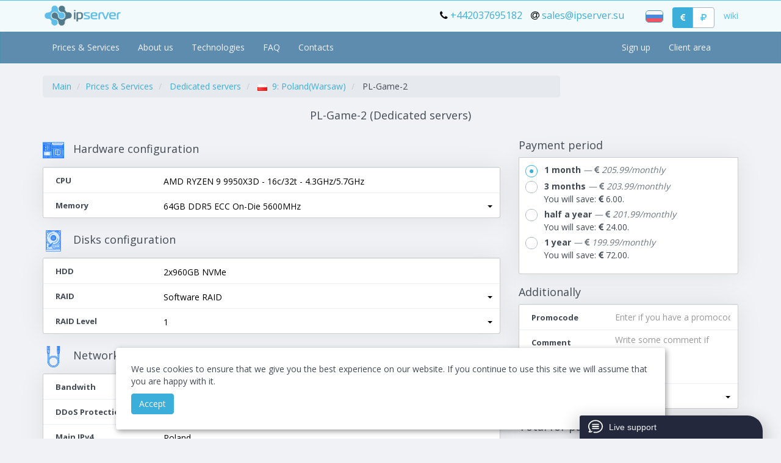

--- FILE ---
content_type: text/html; charset=UTF-8
request_url: https://www.ipserver.su/en/prices/index/view/id/6052/pl-game-2
body_size: 42735
content:
<!DOCTYPE html>
<html xmlns="http://www.w3.org/1999/xhtml" prefix="og: http://ogp.me/ns#" lang="en">
<head>
<meta charset="utf-8">
<meta name="viewport" content="initial-scale=1, maximum-scale=2, user-scalable=yes">
<meta name="description" content="Rent a dedicated server   PL-Game-2 in the data-center Poland(Warsaw) at an affordable price. High reliability, 24/7 support, protection against DDoS-attacks. Choose and order! "><title>Server PL-Game-2 in location 9: Poland(Warsaw)</title>
<link rel="canonical" href="https://www.ipserver.su/en/prices/index/view/id/6052/pl-game-2">
<link rel="alternate" hreflang="en" content="https://www.ipserver.su/en/prices/index/view/id/6052/pl-game-2" href="https://www.ipserver.su/en/prices/index/view/id/6052/pl-game-2">
<meta property="og:url" content="https://www.ipserver.su/en/prices/index/view/id/6052/pl-game-2">
<meta property="og:locale" content="en_EN">
<meta property="og:locale:alternate" content="ru_RU">
<link rel="alternate" hreflang="ru" href="https://www.ipserver.su/ru/prices/index/view/id/6052/pl-game-2">
<meta property="og:title" content="Server PL-Game-2 in location 9: Poland(Warsaw)">
<meta property="og:type" content="website">
<meta property="og:image" content="https://www.ipserver.su/css/logo@3x.png">
<meta property="og:image" content="https://www.ipserver.su/pic/logo/1x1_2.png">
<meta property="og:description" content="Rent a dedicated server   PL-Game-2 in the data-center Poland(Warsaw) at an affordable price. High reliability, 24/7 support, protection against DDoS-attacks. Choose and order!">
<meta property="og:site_name" content="ipServer.su">
<link rel="manifest" href="/pic/favicons/manifest.json">
<link rel="shortcut icon" href="/pic/favicons/favicon.ico" type="image/x-icon">
<link rel="apple-touch-icon" sizes="57x57" href="/pic/favicons/xapple-icon-57x57.png.pagespeed.ic.YPRXQooxNq.webp">
<link rel="apple-touch-icon" sizes="60x60" href="/pic/favicons/xapple-icon-60x60.png.pagespeed.ic.6UJWQYmX9t.webp">
<link rel="apple-touch-icon" sizes="72x72" href="/pic/favicons/xapple-icon-72x72.png.pagespeed.ic.8Mf24hAHMh.webp">
<link rel="apple-touch-icon" sizes="76x76" href="/pic/favicons/xapple-icon-76x76.png.pagespeed.ic.yT0tKv4FvW.webp">
<link rel="apple-touch-icon" sizes="114x114" href="/pic/favicons/xapple-icon-114x114.png.pagespeed.ic.sW1usheV_0.webp">
<link rel="apple-touch-icon" sizes="120x120" href="/pic/favicons/xapple-icon-120x120.png.pagespeed.ic.gVjKLijBi1.webp">
<link rel="apple-touch-icon" sizes="144x144" href="/pic/favicons/xapple-icon-144x144.png.pagespeed.ic.RZQGFL5nGY.webp">
<link rel="apple-touch-icon" sizes="152x152" href="/pic/favicons/xapple-icon-152x152.png.pagespeed.ic.tf69wuhHne.webp">
<link rel="apple-touch-icon" sizes="180x180" href="/pic/favicons/xapple-icon-180x180.png.pagespeed.ic.30E3YNaCq7.webp">
<link rel="icon" type="image/png" sizes="192x192" href="/pic/favicons/xandroid-icon-192x192.png.pagespeed.ic.AKIsej1EmU.webp">
<link rel="icon" type="image/png" sizes="32x32" href="/pic/favicons/xfavicon-32x32.png.pagespeed.ic.aPKOktZDqy.webp">
<link rel="icon" type="image/png" sizes="96x96" href="/pic/favicons/xfavicon-96x96.png.pagespeed.ic.dwHyO52f0U.webp">
<link rel="icon" type="image/png" sizes="16x16" href="/pic/favicons/xfavicon-16x16.png.pagespeed.ic.zBn-5ae-qe.webp">
<meta name="msapplication-TileColor" content="#5d8cae">
<meta name="msapplication-TileImage" content="/pic/favicons/ms-icon-144x144.png">
<meta name="theme-color" content="#e6e9ed">
<link rel="apple-touch-startup-image" href="/pic/favicons/xapple-icon-180x180.png.pagespeed.ic.30E3YNaCq7.webp">
<meta name="apple-mobile-web-app-title" content="IpServer">
<meta name="apple-mobile-web-app-capable" content="yes">
<meta name="apple-mobile-web-app-status-bar-style" content="black-translucent">
<link rel="shortcut icon" sizes="196x196" href="/pic/favicons/xapple-icon-precomposed.png.pagespeed.ic.AKIsej1EmU.webp"><link rel="stylesheet" href="/_design/css/A.site.min.css+sweetalert.css,,qv==2,Mcc.LZYbORDHPh.css.pagespeed.cf.zFi68z5TQb.css">
<!--[if lt IE 9]>
<script src="/_design/js/html5shiv.js"></script>
<script src="/_design/js/respond.min.js"></script>
<![endif]-->
<script src="/js/library/jquery.js.pagespeed.jm.ZYNEJxx-ya.js"></script>
<link rel="stylesheet" href="/A._design,,_custom.css+_design,,_chosen,,_chosen.min.css+_design,,_css,,_animate.min.css+_design,,_css,,_fmainp.css,,qv==2+css,,_bootstrap-table.min.css+_design,,_bootstrap-select,,_css,,_bootstrap-select.min.css,Mcc.EowjadS0GK.css.pagespeed.cf.KnCcKFeLhV.css">
<script>window.libsUrl='/js/library';</script>
</head>
<body style="background-color: rgb(241, 242, 246);" data-livechat="hidden"><noscript><meta HTTP-EQUIV="refresh" content="0;url='https://www.ipserver.su/en/prices/index/view/id/6052/pl-game-2?PageSpeed=noscript'" /><style><!--table,div,span,font,p{display:none} --></style><div style="display:block">Please click <a href="https://www.ipserver.su/en/prices/index/view/id/6052/pl-game-2?PageSpeed=noscript">here</a> if you are not redirected within a few seconds.</div></noscript>
<header>
<div class="docs-header" style="padding: 0px;">
<nav class="navbar navbar-default navbar-custom" style="position: static;">
<div class="container">
<div class="navbar-header">
<a class="navbar-brand" href="/en"><img src="/css/logo,403x.png.pagespeed.ce._XFsZgZg2-.png" height="40" alt="ipServer.su Logo"></a>
</div>
<ul class="nav navbar-nav navbar-right">
<li id="language-change-block"><a class="nav-link language-change" style="" href="https://www.ipserver.su/ru/prices/index/view/id/6052/pl-game-2?change_lang=ru" data-code="ru"><img src="/_design/img/ru.png,qv=2.pagespeed.ce.JK6O7Y0TNB.png" alt="Switch language to ru" style="height: 20px; border: 1px solid #4D8FAC; border-radius: 5px;"></a></li> <li>
<div class="btn-group" id="currencySelect">
<a class="btn btn-primary currency-selected" data-currency="EUR"><i class="fa fa-eur" aria-hidden="true"></i></a>
<a class="btn btn-default" data-currency="RUB"><i class="fa fa-rub" aria-hidden="true"></i></a>
</div>
</li>
<li><a class="nav-link" href="https://wiki.ipserver.su">wiki</a></li>
</ul>
<div id="ipserver-tel" style="display: inline-block;font-size: 16px;line-height: 2.429;margin-right: 20px;margin-top: 5px;float: right; margin-bottom: 0;">
<a href="tel:+442037695182">
<i class="fa fa-phone" aria-hidden="true" style="color: #000;"></i>
<span class="hidden-xs">+442037695182</span>
</a>
<a href="mailto:sales@ipserver.su" style="margin-left: 10px;">
<i class="fa fa-at" aria-hidden="true" style="color: #000;"></i>
<span class="hidden-xs">sales@ipserver.su</span>
</a>
</div>
</div>
</nav>
</div>
<nav class="navbar navbar-default nav-menu" id="headerMenu"> <div class="container">
<div class="container-fluid">
<div class="navbar-header">
<button type="button" class="btn btn-block btn-collapse" data-toggle="collapse" data-target="#navbar-header-menu" style="display: none;">
<i class="fa fa-bars" aria-hidden="true"></i>
</button>
</div>
<div class="collapse navbar-collapse" id="navbar-header-menu">
<ul class="nav navbar-nav" style="width: 100%;">
<li><a href="/en/prices">Prices & Services</a></li>
<li><a href="/en/page/about">About us</a></li>
<li><a href="/en/page/technology">Technologies</a></li>
<li><a href="/en/faq">FAQ</a></li>
<li><a href="/en/page/contact">Contacts</a></li>
<li style="float: right;"><a href="/en/user/auth">Client area</a></li>
<li style="float: right;"><a href="/en/user/registration">Sign up</a></li>
</ul>
</div>
</div>
</div>
</nav>
</header>
<div class="container" id="app_container">
<div class="row">
<div class="col-md-12" id="pageContent" style="z-index: 2;">
<main>
<script type="application/ld+json">{"@context":"http:\/\/schema.org","@type":"BreadcrumbList","itemListElement":[{"@type":"ListItem","position":1,"item":{"@id":"\/","name":"Main"}},{"@type":"ListItem","position":2,"item":{"@id":"\/en\/prices","name":"Prices & Services"}},{"@type":"ListItem","position":3,"item":{"@id":"\/en\/prices\/cats\/view\/id\/2","name":"Dedicated servers"}},{"@type":"ListItem","position":4,"item":{"@id":"\/en\/prices\/cats\/view\/id\/2\/countryId\/117","name":"9: Poland(Warsaw)"}},{"@type":"ListItem","position":5,"item":{"@id":"","name":"PL-Game-2 (Dedicated servers)"}}]}</script><div class="row">
<div class="col-md-9 col-sm-12">
<ol class="breadcrumb">
<li><a href="/en">Main</a></li>
<li><a href="/en/prices">Prices & Services</a></li>
<li>
<a href="/en/prices/cats/view/id/2">
Dedicated servers </a>
</li>
<li>
<a href="/en/prices/cats/view/id/2/countryId/117">
<img src="[data-uri]" alt="pl">&nbsp;
9: Poland(Warsaw) </a>
</li>
<li class="active">
PL-Game-2 </li>
</ol>
</div>
</div>
<h1 class="title page-title text-center">PL-Game-2 (Dedicated servers) </h1>
<form action="/en/orders/index/order" class="price-block " method="POST" id="orderForm"><input name="CSRF_token" value="Gc9wTZj-272bJpI-b2s7TdM-e4q~qBz-emd9AUI" type="hidden"/>
<div class="constructor row">
<div class="col-md-8">
<h5 class="title">
<span class="icon"><img src="[data-uri]" alt="Hardware configuration"></span>
Hardware configuration </h5>
<div class="select-block">
<div class="select-element">
<div class="select-name" data-toggle="tooltip">CPU</div>
<div class="select-value">
<select class="selectpicker" name="data[dynamic][1]" disabled>
<optgroup label="CPU">
<option value="b75ae2c8fb4ec3a84335101c4d7de7b0" data-monthly="0" data-single="0" data-content="&lt;i class=&quot;fa fa-check&quot; aria-hidden=&quot;true&quot;&gt;&lt;/i&gt;&lt;span class=&quot;float-left&quot;&gt;AMD RYZEN 9 9950X3D - 16c/32t - 4.3GHz/5.7GHz&lt;/span&gt;" data-m-val="AMD RYZEN 9 9950X3D - 16c/32t - 4.3GHz/5.7GHz">AMD RYZEN 9 9950X3D - 16c/32t - 4.3GHz/5.7GHz</option>
</optgroup>
</select>
</div>
</div>
<div class="select-element">
<div class="select-name" data-toggle="tooltip">Memory</div>
<div class="select-value">
<select id='m_ram' class="selectpicker" name="data[dynamic][2]">
<optgroup label="Memory">
<option value="ff185064c342cf88a72d272b36e2fefa" data-monthly="0" data-single="0" data-content="&lt;i class=&quot;fa fa-check&quot; aria-hidden=&quot;true&quot;&gt;&lt;/i&gt;&lt;span class=&quot;float-left&quot;&gt;64GB DDR5 ECC On-Die 5600MHz&lt;/span&gt;" data-m-val="64GB DDR5 ECC On-Die 5600MHz">64GB DDR5 ECC On-Die 5600MHz</option>
<option value="78ea7251bab25ce13b905d9d281b726f" data-monthly="24.5" data-single="0" data-content="&lt;i class=&quot;fa fa-check&quot; aria-hidden=&quot;true&quot;&gt;&lt;/i&gt;&lt;span class=&quot;select-full_info text-primary&quot;&gt;&lt;i class=&quot;fa fa-eur&quot; aria-hidden=&quot;true&quot;&gt;&lt;/i&gt; 24.50/mo&lt;/span&gt;&lt;span class=&quot;select-short_info text-primary&quot;&gt;&lt;i class=&quot;fa fa-eur&quot; aria-hidden=&quot;true&quot;&gt;&lt;/i&gt; 24.50/mo&lt;/span&gt;&lt;span class=&quot;float-left&quot;&gt;128GB DDR5 ECC On-Die 5600MHz&lt;/span&gt;" data-m-val="128GB DDR5 ECC On-Die 5600MHz">128GB DDR5 ECC On-Die 5600MHz</option> </optgroup>
</select>
</div>
</div>
</div>
<h5 class="title">
<span class="icon"><img src="[data-uri]" alt="Disks configuration"></span>
Disks configuration </h5>
<div class="select-block">
<div class="select-element">
<div class="select-name" data-toggle="tooltip">HDD</div>
<div class="select-value">
<select id='m_hdd' class="selectpicker" name="data[dynamic][3]" disabled>
<optgroup label="HDD">
<option value="7938a67684c7f3302cbf1a5fe7c8d407" data-monthly="0" data-single="0" data-content="&lt;i class=&quot;fa fa-check&quot; aria-hidden=&quot;true&quot;&gt;&lt;/i&gt;&lt;span class=&quot;float-left&quot;&gt;2x960GB NVMe&lt;/span&gt;" data-m-val="2x960GB NVMe">2x960GB NVMe</option>
</optgroup>
</select>
</div>
</div>
<div class="select-element">
<div class="select-name" data-toggle="tooltip">RAID</div>
<div class="select-value">
<select class="selectpicker" name="data[dynamic][4]">
<optgroup label="RAID">
<option value="9ea196d5cb8f1c16aeb56dfa444677f5" data-monthly="0" data-single="0" data-content="&lt;i class=&quot;fa fa-check&quot; aria-hidden=&quot;true&quot;&gt;&lt;/i&gt;&lt;span class=&quot;float-left&quot;&gt;Software RAID&lt;/span&gt;" data-m-val="Software RAID">Software RAID</option>
<option value="38e21c8fd15f55a97545814c6e81f598" data-monthly="0" data-single="0" data-content="&lt;i class=&quot;fa fa-check&quot; aria-hidden=&quot;true&quot;&gt;&lt;/i&gt;&lt;span class=&quot;float-left&quot;&gt;Not required&lt;/span&gt;" data-m-val="Not required">Not required</option> </optgroup>
</select>
</div>
</div>
<div class="select-element">
<div class="select-name" data-toggle="tooltip">RAID Level</div>
<div class="select-value">
<select class="selectpicker" name="data[dynamic][5]">
<optgroup label="RAID Level">
<option value="59ab459dd1a2e66c4f3595037bfdf2c6" data-monthly="0" data-single="0" data-content="&lt;i class=&quot;fa fa-check&quot; aria-hidden=&quot;true&quot;&gt;&lt;/i&gt;&lt;span class=&quot;float-left&quot;&gt;1&lt;/span&gt;" data-m-val="1">1</option>
<option value="203548b1eec1b9ee84becf705fe05e0d" data-monthly="0" data-single="0" data-content="&lt;i class=&quot;fa fa-check&quot; aria-hidden=&quot;true&quot;&gt;&lt;/i&gt;&lt;span class=&quot;float-left&quot;&gt;0&lt;/span&gt;" data-m-val="0">0</option> </optgroup>
</select>
</div>
</div>
</div>
<h5 class="title">
<span class="icon"><img src="[data-uri]" alt="Network configuration"></span>
Network configuration </h5>
<div class="select-block">
<div class="select-element">
<div class="select-name" data-toggle="tooltip">Bandwith</div>
<div class="select-value">
<select class="selectpicker" name="data[dynamic][6]" disabled>
<optgroup label="Bandwith">
<option value="e916ecf09b7ce92fd7888837112eea22" data-monthly="0" data-single="0" data-content="&lt;i class=&quot;fa fa-check&quot; aria-hidden=&quot;true&quot;&gt;&lt;/i&gt;&lt;span class=&quot;float-left&quot;&gt;1Gbps guaranteed unmetered&lt;/span&gt;" data-m-val="1Gbps guaranteed unmetered">1Gbps guaranteed unmetered</option>
</optgroup>
</select>
</div>
</div>
<div class="select-element">
<div class="select-name" data-toggle="tooltip">DDoS Protection</div>
<div class="select-value">
<select class="selectpicker" name="data[dynamic][7]" disabled>
<optgroup label="DDoS Protection">
<option value="05d3859c74d5fc9cd6bee3f5e721057c" data-monthly="0" data-single="0" data-content="&lt;i class=&quot;fa fa-check&quot; aria-hidden=&quot;true&quot;&gt;&lt;/i&gt;&lt;span class=&quot;float-left&quot;&gt;DDoS Protection Pro&lt;/span&gt;" data-m-val="DDoS Protection Pro">DDoS Protection Pro</option>
</optgroup>
</select>
</div>
</div>
<div class="select-element">
<div class="select-name" data-toggle="tooltip">Main IPv4</div>
<div class="select-value">
<select class="selectpicker" name="data[dynamic][11]" disabled>
<optgroup label="Main IPv4">
<option value="dc040defe708e4d99d4bb74b25082ef7" data-monthly="0" data-single="0" data-content="&lt;i class=&quot;fa fa-check&quot; aria-hidden=&quot;true&quot;&gt;&lt;/i&gt;&lt;span class=&quot;float-left&quot;&gt;Poland&lt;/span&gt;" data-m-val="Poland">Poland</option>
</optgroup>
</select>
</div>
</div>
<div class="select-element">
<div class="select-name" data-toggle="tooltip" title="Failover IPv4 addresses (max 64)">Failover IPv4 addresses (max 64)</div>
<div class="select-value">
<select class="selectpicker" name="data[dynamic][12]">
<optgroup label="Failover IPv4 addresses (max 64)">
<option value="b292d9cc23f24ead3722d5e23f446181" data-monthly="0" data-single="0" data-content="&lt;i class=&quot;fa fa-check&quot; aria-hidden=&quot;true&quot;&gt;&lt;/i&gt;&lt;span class=&quot;float-left&quot;&gt;Not required&lt;/span&gt;" data-m-val="Not required">Not required</option>
<option value="6b2390d3ca8c11fe9f07c897dbf0c3cc" data-monthly="3" data-single="0" data-content="&lt;i class=&quot;fa fa-check&quot; aria-hidden=&quot;true&quot;&gt;&lt;/i&gt;&lt;span class=&quot;select-full_info text-primary&quot;&gt;&lt;i class=&quot;fa fa-eur&quot; aria-hidden=&quot;true&quot;&gt;&lt;/i&gt; 3.00/mo&lt;/span&gt;&lt;span class=&quot;select-short_info text-primary&quot;&gt;&lt;i class=&quot;fa fa-eur&quot; aria-hidden=&quot;true&quot;&gt;&lt;/i&gt; 3.00/mo&lt;/span&gt;&lt;span class=&quot;float-left&quot;&gt;1 IP&lt;/span&gt;" data-m-val="1 IP">1 IP</option>
<option value="0ba341570e69490ed4a928f4fca088b6" data-monthly="6" data-single="0" data-content="&lt;i class=&quot;fa fa-check&quot; aria-hidden=&quot;true&quot;&gt;&lt;/i&gt;&lt;span class=&quot;select-full_info text-primary&quot;&gt;&lt;i class=&quot;fa fa-eur&quot; aria-hidden=&quot;true&quot;&gt;&lt;/i&gt; 6.00/mo&lt;/span&gt;&lt;span class=&quot;select-short_info text-primary&quot;&gt;&lt;i class=&quot;fa fa-eur&quot; aria-hidden=&quot;true&quot;&gt;&lt;/i&gt; 6.00/mo&lt;/span&gt;&lt;span class=&quot;float-left&quot;&gt;2 IPs&lt;/span&gt;" data-m-val="2 IPs">2 IPs</option>
<option value="ed707bf29f008ed1867d54a472f824b4" data-monthly="9" data-single="0" data-content="&lt;i class=&quot;fa fa-check&quot; aria-hidden=&quot;true&quot;&gt;&lt;/i&gt;&lt;span class=&quot;select-full_info text-primary&quot;&gt;&lt;i class=&quot;fa fa-eur&quot; aria-hidden=&quot;true&quot;&gt;&lt;/i&gt; 9.00/mo&lt;/span&gt;&lt;span class=&quot;select-short_info text-primary&quot;&gt;&lt;i class=&quot;fa fa-eur&quot; aria-hidden=&quot;true&quot;&gt;&lt;/i&gt; 9.00/mo&lt;/span&gt;&lt;span class=&quot;float-left&quot;&gt;3 IPs&lt;/span&gt;" data-m-val="3 IPs">3 IPs</option>
<option value="e437378ab4544a63a3305d38b7800cf8" data-monthly="12" data-single="0" data-content="&lt;i class=&quot;fa fa-check&quot; aria-hidden=&quot;true&quot;&gt;&lt;/i&gt;&lt;span class=&quot;select-full_info text-primary&quot;&gt;&lt;i class=&quot;fa fa-eur&quot; aria-hidden=&quot;true&quot;&gt;&lt;/i&gt; 12.00/mo&lt;/span&gt;&lt;span class=&quot;select-short_info text-primary&quot;&gt;&lt;i class=&quot;fa fa-eur&quot; aria-hidden=&quot;true&quot;&gt;&lt;/i&gt; 12.00/mo&lt;/span&gt;&lt;span class=&quot;float-left&quot;&gt;4 IPs&lt;/span&gt;" data-m-val="4 IPs">4 IPs</option>
<option value="38cab170687829f12814f080f5ce0ebc" data-monthly="15" data-single="0" data-content="&lt;i class=&quot;fa fa-check&quot; aria-hidden=&quot;true&quot;&gt;&lt;/i&gt;&lt;span class=&quot;select-full_info text-primary&quot;&gt;&lt;i class=&quot;fa fa-eur&quot; aria-hidden=&quot;true&quot;&gt;&lt;/i&gt; 15.00/mo&lt;/span&gt;&lt;span class=&quot;select-short_info text-primary&quot;&gt;&lt;i class=&quot;fa fa-eur&quot; aria-hidden=&quot;true&quot;&gt;&lt;/i&gt; 15.00/mo&lt;/span&gt;&lt;span class=&quot;float-left&quot;&gt;5 IPs&lt;/span&gt;" data-m-val="5 IPs">5 IPs</option>
<option value="7cf04dcbcb6712a4f15fa9e94bc7aa46" data-monthly="18" data-single="0" data-content="&lt;i class=&quot;fa fa-check&quot; aria-hidden=&quot;true&quot;&gt;&lt;/i&gt;&lt;span class=&quot;select-full_info text-primary&quot;&gt;&lt;i class=&quot;fa fa-eur&quot; aria-hidden=&quot;true&quot;&gt;&lt;/i&gt; 18.00/mo&lt;/span&gt;&lt;span class=&quot;select-short_info text-primary&quot;&gt;&lt;i class=&quot;fa fa-eur&quot; aria-hidden=&quot;true&quot;&gt;&lt;/i&gt; 18.00/mo&lt;/span&gt;&lt;span class=&quot;float-left&quot;&gt;6 IPs&lt;/span&gt;" data-m-val="6 IPs">6 IPs</option>
<option value="f942e596efeb8ebab20cd13b0df9db0e" data-monthly="21" data-single="0" data-content="&lt;i class=&quot;fa fa-check&quot; aria-hidden=&quot;true&quot;&gt;&lt;/i&gt;&lt;span class=&quot;select-full_info text-primary&quot;&gt;&lt;i class=&quot;fa fa-eur&quot; aria-hidden=&quot;true&quot;&gt;&lt;/i&gt; 21.00/mo&lt;/span&gt;&lt;span class=&quot;select-short_info text-primary&quot;&gt;&lt;i class=&quot;fa fa-eur&quot; aria-hidden=&quot;true&quot;&gt;&lt;/i&gt; 21.00/mo&lt;/span&gt;&lt;span class=&quot;float-left&quot;&gt;7 IPs&lt;/span&gt;" data-m-val="7 IPs">7 IPs</option>
<option value="9a28f68a44cb89939d5902876791d579" data-monthly="24" data-single="0" data-content="&lt;i class=&quot;fa fa-check&quot; aria-hidden=&quot;true&quot;&gt;&lt;/i&gt;&lt;span class=&quot;select-full_info text-primary&quot;&gt;&lt;i class=&quot;fa fa-eur&quot; aria-hidden=&quot;true&quot;&gt;&lt;/i&gt; 24.00/mo&lt;/span&gt;&lt;span class=&quot;select-short_info text-primary&quot;&gt;&lt;i class=&quot;fa fa-eur&quot; aria-hidden=&quot;true&quot;&gt;&lt;/i&gt; 24.00/mo&lt;/span&gt;&lt;span class=&quot;float-left&quot;&gt;8 IPs&lt;/span&gt;" data-m-val="8 IPs">8 IPs</option>
<option value="3c79e6cd2d893c73eb6744a67cf30892" data-monthly="27" data-single="0" data-content="&lt;i class=&quot;fa fa-check&quot; aria-hidden=&quot;true&quot;&gt;&lt;/i&gt;&lt;span class=&quot;select-full_info text-primary&quot;&gt;&lt;i class=&quot;fa fa-eur&quot; aria-hidden=&quot;true&quot;&gt;&lt;/i&gt; 27.00/mo&lt;/span&gt;&lt;span class=&quot;select-short_info text-primary&quot;&gt;&lt;i class=&quot;fa fa-eur&quot; aria-hidden=&quot;true&quot;&gt;&lt;/i&gt; 27.00/mo&lt;/span&gt;&lt;span class=&quot;float-left&quot;&gt;9 IPs&lt;/span&gt;" data-m-val="9 IPs">9 IPs</option>
<option value="8d27b18b8d910f321f0b11942a464fd7" data-monthly="30" data-single="0" data-content="&lt;i class=&quot;fa fa-check&quot; aria-hidden=&quot;true&quot;&gt;&lt;/i&gt;&lt;span class=&quot;select-full_info text-primary&quot;&gt;&lt;i class=&quot;fa fa-eur&quot; aria-hidden=&quot;true&quot;&gt;&lt;/i&gt; 30.00/mo&lt;/span&gt;&lt;span class=&quot;select-short_info text-primary&quot;&gt;&lt;i class=&quot;fa fa-eur&quot; aria-hidden=&quot;true&quot;&gt;&lt;/i&gt; 30.00/mo&lt;/span&gt;&lt;span class=&quot;float-left&quot;&gt;10 IPs&lt;/span&gt;" data-m-val="10 IPs">10 IPs</option>
<option value="76f4e2e4336713ac0f0753e645f273ba" data-monthly="33" data-single="0" data-content="&lt;i class=&quot;fa fa-check&quot; aria-hidden=&quot;true&quot;&gt;&lt;/i&gt;&lt;span class=&quot;select-full_info text-primary&quot;&gt;&lt;i class=&quot;fa fa-eur&quot; aria-hidden=&quot;true&quot;&gt;&lt;/i&gt; 33.00/mo&lt;/span&gt;&lt;span class=&quot;select-short_info text-primary&quot;&gt;&lt;i class=&quot;fa fa-eur&quot; aria-hidden=&quot;true&quot;&gt;&lt;/i&gt; 33.00/mo&lt;/span&gt;&lt;span class=&quot;float-left&quot;&gt;11 IPs&lt;/span&gt;" data-m-val="11 IPs">11 IPs</option>
<option value="f90e730a548d9e5caedce7c2a2ba3aca" data-monthly="36" data-single="0" data-content="&lt;i class=&quot;fa fa-check&quot; aria-hidden=&quot;true&quot;&gt;&lt;/i&gt;&lt;span class=&quot;select-full_info text-primary&quot;&gt;&lt;i class=&quot;fa fa-eur&quot; aria-hidden=&quot;true&quot;&gt;&lt;/i&gt; 36.00/mo&lt;/span&gt;&lt;span class=&quot;select-short_info text-primary&quot;&gt;&lt;i class=&quot;fa fa-eur&quot; aria-hidden=&quot;true&quot;&gt;&lt;/i&gt; 36.00/mo&lt;/span&gt;&lt;span class=&quot;float-left&quot;&gt;12 IPs&lt;/span&gt;" data-m-val="12 IPs">12 IPs</option>
<option value="600c1c7ea621bdb38cb093d6236306bc" data-monthly="39" data-single="0" data-content="&lt;i class=&quot;fa fa-check&quot; aria-hidden=&quot;true&quot;&gt;&lt;/i&gt;&lt;span class=&quot;select-full_info text-primary&quot;&gt;&lt;i class=&quot;fa fa-eur&quot; aria-hidden=&quot;true&quot;&gt;&lt;/i&gt; 39.00/mo&lt;/span&gt;&lt;span class=&quot;select-short_info text-primary&quot;&gt;&lt;i class=&quot;fa fa-eur&quot; aria-hidden=&quot;true&quot;&gt;&lt;/i&gt; 39.00/mo&lt;/span&gt;&lt;span class=&quot;float-left&quot;&gt;13 IPs&lt;/span&gt;" data-m-val="13 IPs">13 IPs</option>
<option value="fd3a08344cd690f9e03d7357ab2c0682" data-monthly="42" data-single="0" data-content="&lt;i class=&quot;fa fa-check&quot; aria-hidden=&quot;true&quot;&gt;&lt;/i&gt;&lt;span class=&quot;select-full_info text-primary&quot;&gt;&lt;i class=&quot;fa fa-eur&quot; aria-hidden=&quot;true&quot;&gt;&lt;/i&gt; 42.00/mo&lt;/span&gt;&lt;span class=&quot;select-short_info text-primary&quot;&gt;&lt;i class=&quot;fa fa-eur&quot; aria-hidden=&quot;true&quot;&gt;&lt;/i&gt; 42.00/mo&lt;/span&gt;&lt;span class=&quot;float-left&quot;&gt;14 IPs&lt;/span&gt;" data-m-val="14 IPs">14 IPs</option>
<option value="916f403cab6afb18815161a49b7bf0e1" data-monthly="45" data-single="0" data-content="&lt;i class=&quot;fa fa-check&quot; aria-hidden=&quot;true&quot;&gt;&lt;/i&gt;&lt;span class=&quot;select-full_info text-primary&quot;&gt;&lt;i class=&quot;fa fa-eur&quot; aria-hidden=&quot;true&quot;&gt;&lt;/i&gt; 45.00/mo&lt;/span&gt;&lt;span class=&quot;select-short_info text-primary&quot;&gt;&lt;i class=&quot;fa fa-eur&quot; aria-hidden=&quot;true&quot;&gt;&lt;/i&gt; 45.00/mo&lt;/span&gt;&lt;span class=&quot;float-left&quot;&gt;15 IPs&lt;/span&gt;" data-m-val="15 IPs">15 IPs</option>
<option value="1fb683258bd33bb220efa51da80c2f50" data-monthly="48" data-single="0" data-content="&lt;i class=&quot;fa fa-check&quot; aria-hidden=&quot;true&quot;&gt;&lt;/i&gt;&lt;span class=&quot;select-full_info text-primary&quot;&gt;&lt;i class=&quot;fa fa-eur&quot; aria-hidden=&quot;true&quot;&gt;&lt;/i&gt; 48.00/mo&lt;/span&gt;&lt;span class=&quot;select-short_info text-primary&quot;&gt;&lt;i class=&quot;fa fa-eur&quot; aria-hidden=&quot;true&quot;&gt;&lt;/i&gt; 48.00/mo&lt;/span&gt;&lt;span class=&quot;float-left&quot;&gt;16 IPs&lt;/span&gt;" data-m-val="16 IPs">16 IPs</option>
<option value="ce6cf0ffd64b1f2251e607525c5eaf3f" data-monthly="51" data-single="0" data-content="&lt;i class=&quot;fa fa-check&quot; aria-hidden=&quot;true&quot;&gt;&lt;/i&gt;&lt;span class=&quot;select-full_info text-primary&quot;&gt;&lt;i class=&quot;fa fa-eur&quot; aria-hidden=&quot;true&quot;&gt;&lt;/i&gt; 51.00/mo&lt;/span&gt;&lt;span class=&quot;select-short_info text-primary&quot;&gt;&lt;i class=&quot;fa fa-eur&quot; aria-hidden=&quot;true&quot;&gt;&lt;/i&gt; 51.00/mo&lt;/span&gt;&lt;span class=&quot;float-left&quot;&gt;17 IPs&lt;/span&gt;" data-m-val="17 IPs">17 IPs</option>
<option value="14edad16bef4d178d33fd7e06a1de43b" data-monthly="54" data-single="0" data-content="&lt;i class=&quot;fa fa-check&quot; aria-hidden=&quot;true&quot;&gt;&lt;/i&gt;&lt;span class=&quot;select-full_info text-primary&quot;&gt;&lt;i class=&quot;fa fa-eur&quot; aria-hidden=&quot;true&quot;&gt;&lt;/i&gt; 54.00/mo&lt;/span&gt;&lt;span class=&quot;select-short_info text-primary&quot;&gt;&lt;i class=&quot;fa fa-eur&quot; aria-hidden=&quot;true&quot;&gt;&lt;/i&gt; 54.00/mo&lt;/span&gt;&lt;span class=&quot;float-left&quot;&gt;18 IPs&lt;/span&gt;" data-m-val="18 IPs">18 IPs</option>
<option value="66adba9f66be2d78f624193e577266a8" data-monthly="57" data-single="0" data-content="&lt;i class=&quot;fa fa-check&quot; aria-hidden=&quot;true&quot;&gt;&lt;/i&gt;&lt;span class=&quot;select-full_info text-primary&quot;&gt;&lt;i class=&quot;fa fa-eur&quot; aria-hidden=&quot;true&quot;&gt;&lt;/i&gt; 57.00/mo&lt;/span&gt;&lt;span class=&quot;select-short_info text-primary&quot;&gt;&lt;i class=&quot;fa fa-eur&quot; aria-hidden=&quot;true&quot;&gt;&lt;/i&gt; 57.00/mo&lt;/span&gt;&lt;span class=&quot;float-left&quot;&gt;19 IPs&lt;/span&gt;" data-m-val="19 IPs">19 IPs</option>
<option value="3b62d5fb0eb3ad3c31209307b4ef203e" data-monthly="60" data-single="0" data-content="&lt;i class=&quot;fa fa-check&quot; aria-hidden=&quot;true&quot;&gt;&lt;/i&gt;&lt;span class=&quot;select-full_info text-primary&quot;&gt;&lt;i class=&quot;fa fa-eur&quot; aria-hidden=&quot;true&quot;&gt;&lt;/i&gt; 60.00/mo&lt;/span&gt;&lt;span class=&quot;select-short_info text-primary&quot;&gt;&lt;i class=&quot;fa fa-eur&quot; aria-hidden=&quot;true&quot;&gt;&lt;/i&gt; 60.00/mo&lt;/span&gt;&lt;span class=&quot;float-left&quot;&gt;20 IPs&lt;/span&gt;" data-m-val="20 IPs">20 IPs</option>
<option value="03126b3671b06f9b3c2b1799e8daed9b" data-monthly="63" data-single="0" data-content="&lt;i class=&quot;fa fa-check&quot; aria-hidden=&quot;true&quot;&gt;&lt;/i&gt;&lt;span class=&quot;select-full_info text-primary&quot;&gt;&lt;i class=&quot;fa fa-eur&quot; aria-hidden=&quot;true&quot;&gt;&lt;/i&gt; 63.00/mo&lt;/span&gt;&lt;span class=&quot;select-short_info text-primary&quot;&gt;&lt;i class=&quot;fa fa-eur&quot; aria-hidden=&quot;true&quot;&gt;&lt;/i&gt; 63.00/mo&lt;/span&gt;&lt;span class=&quot;float-left&quot;&gt;21 IPs&lt;/span&gt;" data-m-val="21 IPs">21 IPs</option>
<option value="13377ea0e7932e0e0b94dc5c6001df3f" data-monthly="66" data-single="0" data-content="&lt;i class=&quot;fa fa-check&quot; aria-hidden=&quot;true&quot;&gt;&lt;/i&gt;&lt;span class=&quot;select-full_info text-primary&quot;&gt;&lt;i class=&quot;fa fa-eur&quot; aria-hidden=&quot;true&quot;&gt;&lt;/i&gt; 66.00/mo&lt;/span&gt;&lt;span class=&quot;select-short_info text-primary&quot;&gt;&lt;i class=&quot;fa fa-eur&quot; aria-hidden=&quot;true&quot;&gt;&lt;/i&gt; 66.00/mo&lt;/span&gt;&lt;span class=&quot;float-left&quot;&gt;22 IPs&lt;/span&gt;" data-m-val="22 IPs">22 IPs</option>
<option value="5e4bb7daae8d80cb19d059f05d800070" data-monthly="69" data-single="0" data-content="&lt;i class=&quot;fa fa-check&quot; aria-hidden=&quot;true&quot;&gt;&lt;/i&gt;&lt;span class=&quot;select-full_info text-primary&quot;&gt;&lt;i class=&quot;fa fa-eur&quot; aria-hidden=&quot;true&quot;&gt;&lt;/i&gt; 69.00/mo&lt;/span&gt;&lt;span class=&quot;select-short_info text-primary&quot;&gt;&lt;i class=&quot;fa fa-eur&quot; aria-hidden=&quot;true&quot;&gt;&lt;/i&gt; 69.00/mo&lt;/span&gt;&lt;span class=&quot;float-left&quot;&gt;23 IPs&lt;/span&gt;" data-m-val="23 IPs">23 IPs</option>
<option value="ae3d16f927f42c03e8df8b53d2ad95e0" data-monthly="72" data-single="0" data-content="&lt;i class=&quot;fa fa-check&quot; aria-hidden=&quot;true&quot;&gt;&lt;/i&gt;&lt;span class=&quot;select-full_info text-primary&quot;&gt;&lt;i class=&quot;fa fa-eur&quot; aria-hidden=&quot;true&quot;&gt;&lt;/i&gt; 72.00/mo&lt;/span&gt;&lt;span class=&quot;select-short_info text-primary&quot;&gt;&lt;i class=&quot;fa fa-eur&quot; aria-hidden=&quot;true&quot;&gt;&lt;/i&gt; 72.00/mo&lt;/span&gt;&lt;span class=&quot;float-left&quot;&gt;24 IPs&lt;/span&gt;" data-m-val="24 IPs">24 IPs</option>
<option value="1044b19312c1f91cd05283dd9afcf74c" data-monthly="75" data-single="0" data-content="&lt;i class=&quot;fa fa-check&quot; aria-hidden=&quot;true&quot;&gt;&lt;/i&gt;&lt;span class=&quot;select-full_info text-primary&quot;&gt;&lt;i class=&quot;fa fa-eur&quot; aria-hidden=&quot;true&quot;&gt;&lt;/i&gt; 75.00/mo&lt;/span&gt;&lt;span class=&quot;select-short_info text-primary&quot;&gt;&lt;i class=&quot;fa fa-eur&quot; aria-hidden=&quot;true&quot;&gt;&lt;/i&gt; 75.00/mo&lt;/span&gt;&lt;span class=&quot;float-left&quot;&gt;25 IPs&lt;/span&gt;" data-m-val="25 IPs">25 IPs</option>
<option value="6840498dc95b322bd6752ef8ef47dc22" data-monthly="78" data-single="0" data-content="&lt;i class=&quot;fa fa-check&quot; aria-hidden=&quot;true&quot;&gt;&lt;/i&gt;&lt;span class=&quot;select-full_info text-primary&quot;&gt;&lt;i class=&quot;fa fa-eur&quot; aria-hidden=&quot;true&quot;&gt;&lt;/i&gt; 78.00/mo&lt;/span&gt;&lt;span class=&quot;select-short_info text-primary&quot;&gt;&lt;i class=&quot;fa fa-eur&quot; aria-hidden=&quot;true&quot;&gt;&lt;/i&gt; 78.00/mo&lt;/span&gt;&lt;span class=&quot;float-left&quot;&gt;26 IPs&lt;/span&gt;" data-m-val="26 IPs">26 IPs</option>
<option value="05d642ac37b671759aedd092c715bfab" data-monthly="81" data-single="0" data-content="&lt;i class=&quot;fa fa-check&quot; aria-hidden=&quot;true&quot;&gt;&lt;/i&gt;&lt;span class=&quot;select-full_info text-primary&quot;&gt;&lt;i class=&quot;fa fa-eur&quot; aria-hidden=&quot;true&quot;&gt;&lt;/i&gt; 81.00/mo&lt;/span&gt;&lt;span class=&quot;select-short_info text-primary&quot;&gt;&lt;i class=&quot;fa fa-eur&quot; aria-hidden=&quot;true&quot;&gt;&lt;/i&gt; 81.00/mo&lt;/span&gt;&lt;span class=&quot;float-left&quot;&gt;27 IPs&lt;/span&gt;" data-m-val="27 IPs">27 IPs</option>
<option value="a33d78caa494fa179492636c4b415736" data-monthly="84" data-single="0" data-content="&lt;i class=&quot;fa fa-check&quot; aria-hidden=&quot;true&quot;&gt;&lt;/i&gt;&lt;span class=&quot;select-full_info text-primary&quot;&gt;&lt;i class=&quot;fa fa-eur&quot; aria-hidden=&quot;true&quot;&gt;&lt;/i&gt; 84.00/mo&lt;/span&gt;&lt;span class=&quot;select-short_info text-primary&quot;&gt;&lt;i class=&quot;fa fa-eur&quot; aria-hidden=&quot;true&quot;&gt;&lt;/i&gt; 84.00/mo&lt;/span&gt;&lt;span class=&quot;float-left&quot;&gt;28 IPs&lt;/span&gt;" data-m-val="28 IPs">28 IPs</option>
<option value="498dd4f777af269bbda24fcaa5ae6b39" data-monthly="87" data-single="0" data-content="&lt;i class=&quot;fa fa-check&quot; aria-hidden=&quot;true&quot;&gt;&lt;/i&gt;&lt;span class=&quot;select-full_info text-primary&quot;&gt;&lt;i class=&quot;fa fa-eur&quot; aria-hidden=&quot;true&quot;&gt;&lt;/i&gt; 87.00/mo&lt;/span&gt;&lt;span class=&quot;select-short_info text-primary&quot;&gt;&lt;i class=&quot;fa fa-eur&quot; aria-hidden=&quot;true&quot;&gt;&lt;/i&gt; 87.00/mo&lt;/span&gt;&lt;span class=&quot;float-left&quot;&gt;29 IPs&lt;/span&gt;" data-m-val="29 IPs">29 IPs</option>
<option value="df935e733c718d3ec9621ab5cbe662d9" data-monthly="90" data-single="0" data-content="&lt;i class=&quot;fa fa-check&quot; aria-hidden=&quot;true&quot;&gt;&lt;/i&gt;&lt;span class=&quot;select-full_info text-primary&quot;&gt;&lt;i class=&quot;fa fa-eur&quot; aria-hidden=&quot;true&quot;&gt;&lt;/i&gt; 90.00/mo&lt;/span&gt;&lt;span class=&quot;select-short_info text-primary&quot;&gt;&lt;i class=&quot;fa fa-eur&quot; aria-hidden=&quot;true&quot;&gt;&lt;/i&gt; 90.00/mo&lt;/span&gt;&lt;span class=&quot;float-left&quot;&gt;30 IPs&lt;/span&gt;" data-m-val="30 IPs">30 IPs</option>
<option value="9e20965eef2ce67377bbcb032610931b" data-monthly="93" data-single="0" data-content="&lt;i class=&quot;fa fa-check&quot; aria-hidden=&quot;true&quot;&gt;&lt;/i&gt;&lt;span class=&quot;select-full_info text-primary&quot;&gt;&lt;i class=&quot;fa fa-eur&quot; aria-hidden=&quot;true&quot;&gt;&lt;/i&gt; 93.00/mo&lt;/span&gt;&lt;span class=&quot;select-short_info text-primary&quot;&gt;&lt;i class=&quot;fa fa-eur&quot; aria-hidden=&quot;true&quot;&gt;&lt;/i&gt; 93.00/mo&lt;/span&gt;&lt;span class=&quot;float-left&quot;&gt;31 IPs&lt;/span&gt;" data-m-val="31 IPs">31 IPs</option>
<option value="9bda32e591adbe0515f139e29a511a5c" data-monthly="96" data-single="0" data-content="&lt;i class=&quot;fa fa-check&quot; aria-hidden=&quot;true&quot;&gt;&lt;/i&gt;&lt;span class=&quot;select-full_info text-primary&quot;&gt;&lt;i class=&quot;fa fa-eur&quot; aria-hidden=&quot;true&quot;&gt;&lt;/i&gt; 96.00/mo&lt;/span&gt;&lt;span class=&quot;select-short_info text-primary&quot;&gt;&lt;i class=&quot;fa fa-eur&quot; aria-hidden=&quot;true&quot;&gt;&lt;/i&gt; 96.00/mo&lt;/span&gt;&lt;span class=&quot;float-left&quot;&gt;32 IPs&lt;/span&gt;" data-m-val="32 IPs">32 IPs</option>
<option value="4a6d7a64e526c64cbc157cd0c847d8f3" data-monthly="99" data-single="0" data-content="&lt;i class=&quot;fa fa-check&quot; aria-hidden=&quot;true&quot;&gt;&lt;/i&gt;&lt;span class=&quot;select-full_info text-primary&quot;&gt;&lt;i class=&quot;fa fa-eur&quot; aria-hidden=&quot;true&quot;&gt;&lt;/i&gt; 99.00/mo&lt;/span&gt;&lt;span class=&quot;select-short_info text-primary&quot;&gt;&lt;i class=&quot;fa fa-eur&quot; aria-hidden=&quot;true&quot;&gt;&lt;/i&gt; 99.00/mo&lt;/span&gt;&lt;span class=&quot;float-left&quot;&gt;33 IPs&lt;/span&gt;" data-m-val="33 IPs">33 IPs</option>
<option value="926b34830fce26fb21df9c7a3c44a746" data-monthly="102" data-single="0" data-content="&lt;i class=&quot;fa fa-check&quot; aria-hidden=&quot;true&quot;&gt;&lt;/i&gt;&lt;span class=&quot;select-full_info text-primary&quot;&gt;&lt;i class=&quot;fa fa-eur&quot; aria-hidden=&quot;true&quot;&gt;&lt;/i&gt; 102.00/mo&lt;/span&gt;&lt;span class=&quot;select-short_info text-primary&quot;&gt;&lt;i class=&quot;fa fa-eur&quot; aria-hidden=&quot;true&quot;&gt;&lt;/i&gt; 102.00/mo&lt;/span&gt;&lt;span class=&quot;float-left&quot;&gt;34 IPs&lt;/span&gt;" data-m-val="34 IPs">34 IPs</option>
<option value="3fa4b0917d79d304a6e21c4c255fb603" data-monthly="105" data-single="0" data-content="&lt;i class=&quot;fa fa-check&quot; aria-hidden=&quot;true&quot;&gt;&lt;/i&gt;&lt;span class=&quot;select-full_info text-primary&quot;&gt;&lt;i class=&quot;fa fa-eur&quot; aria-hidden=&quot;true&quot;&gt;&lt;/i&gt; 105.00/mo&lt;/span&gt;&lt;span class=&quot;select-short_info text-primary&quot;&gt;&lt;i class=&quot;fa fa-eur&quot; aria-hidden=&quot;true&quot;&gt;&lt;/i&gt; 105.00/mo&lt;/span&gt;&lt;span class=&quot;float-left&quot;&gt;35 IPs&lt;/span&gt;" data-m-val="35 IPs">35 IPs</option>
<option value="5b963e27cebb70486a1c13b8d38d634f" data-monthly="108" data-single="0" data-content="&lt;i class=&quot;fa fa-check&quot; aria-hidden=&quot;true&quot;&gt;&lt;/i&gt;&lt;span class=&quot;select-full_info text-primary&quot;&gt;&lt;i class=&quot;fa fa-eur&quot; aria-hidden=&quot;true&quot;&gt;&lt;/i&gt; 108.00/mo&lt;/span&gt;&lt;span class=&quot;select-short_info text-primary&quot;&gt;&lt;i class=&quot;fa fa-eur&quot; aria-hidden=&quot;true&quot;&gt;&lt;/i&gt; 108.00/mo&lt;/span&gt;&lt;span class=&quot;float-left&quot;&gt;36 IPs&lt;/span&gt;" data-m-val="36 IPs">36 IPs</option>
<option value="133a13afa7e6c24857fafc97f9f7126f" data-monthly="111" data-single="0" data-content="&lt;i class=&quot;fa fa-check&quot; aria-hidden=&quot;true&quot;&gt;&lt;/i&gt;&lt;span class=&quot;select-full_info text-primary&quot;&gt;&lt;i class=&quot;fa fa-eur&quot; aria-hidden=&quot;true&quot;&gt;&lt;/i&gt; 111.00/mo&lt;/span&gt;&lt;span class=&quot;select-short_info text-primary&quot;&gt;&lt;i class=&quot;fa fa-eur&quot; aria-hidden=&quot;true&quot;&gt;&lt;/i&gt; 111.00/mo&lt;/span&gt;&lt;span class=&quot;float-left&quot;&gt;37 IPs&lt;/span&gt;" data-m-val="37 IPs">37 IPs</option>
<option value="75d8c653a8b045259ba0ef6e2f785860" data-monthly="114" data-single="0" data-content="&lt;i class=&quot;fa fa-check&quot; aria-hidden=&quot;true&quot;&gt;&lt;/i&gt;&lt;span class=&quot;select-full_info text-primary&quot;&gt;&lt;i class=&quot;fa fa-eur&quot; aria-hidden=&quot;true&quot;&gt;&lt;/i&gt; 114.00/mo&lt;/span&gt;&lt;span class=&quot;select-short_info text-primary&quot;&gt;&lt;i class=&quot;fa fa-eur&quot; aria-hidden=&quot;true&quot;&gt;&lt;/i&gt; 114.00/mo&lt;/span&gt;&lt;span class=&quot;float-left&quot;&gt;38 IPs&lt;/span&gt;" data-m-val="38 IPs">38 IPs</option>
<option value="e1e5a42762b203e91a3c15438f7a1eb1" data-monthly="117" data-single="0" data-content="&lt;i class=&quot;fa fa-check&quot; aria-hidden=&quot;true&quot;&gt;&lt;/i&gt;&lt;span class=&quot;select-full_info text-primary&quot;&gt;&lt;i class=&quot;fa fa-eur&quot; aria-hidden=&quot;true&quot;&gt;&lt;/i&gt; 117.00/mo&lt;/span&gt;&lt;span class=&quot;select-short_info text-primary&quot;&gt;&lt;i class=&quot;fa fa-eur&quot; aria-hidden=&quot;true&quot;&gt;&lt;/i&gt; 117.00/mo&lt;/span&gt;&lt;span class=&quot;float-left&quot;&gt;39 IPs&lt;/span&gt;" data-m-val="39 IPs">39 IPs</option>
<option value="aa447ab10816e1c72a44a6d1ef8ff508" data-monthly="120" data-single="0" data-content="&lt;i class=&quot;fa fa-check&quot; aria-hidden=&quot;true&quot;&gt;&lt;/i&gt;&lt;span class=&quot;select-full_info text-primary&quot;&gt;&lt;i class=&quot;fa fa-eur&quot; aria-hidden=&quot;true&quot;&gt;&lt;/i&gt; 120.00/mo&lt;/span&gt;&lt;span class=&quot;select-short_info text-primary&quot;&gt;&lt;i class=&quot;fa fa-eur&quot; aria-hidden=&quot;true&quot;&gt;&lt;/i&gt; 120.00/mo&lt;/span&gt;&lt;span class=&quot;float-left&quot;&gt;40 IPs&lt;/span&gt;" data-m-val="40 IPs">40 IPs</option>
<option value="a4b5495e7e3a4a3ae1adbda0350fca5d" data-monthly="123" data-single="0" data-content="&lt;i class=&quot;fa fa-check&quot; aria-hidden=&quot;true&quot;&gt;&lt;/i&gt;&lt;span class=&quot;select-full_info text-primary&quot;&gt;&lt;i class=&quot;fa fa-eur&quot; aria-hidden=&quot;true&quot;&gt;&lt;/i&gt; 123.00/mo&lt;/span&gt;&lt;span class=&quot;select-short_info text-primary&quot;&gt;&lt;i class=&quot;fa fa-eur&quot; aria-hidden=&quot;true&quot;&gt;&lt;/i&gt; 123.00/mo&lt;/span&gt;&lt;span class=&quot;float-left&quot;&gt;41 IPs&lt;/span&gt;" data-m-val="41 IPs">41 IPs</option>
<option value="263a9688b1a804eebe65d38f50aaed10" data-monthly="126" data-single="0" data-content="&lt;i class=&quot;fa fa-check&quot; aria-hidden=&quot;true&quot;&gt;&lt;/i&gt;&lt;span class=&quot;select-full_info text-primary&quot;&gt;&lt;i class=&quot;fa fa-eur&quot; aria-hidden=&quot;true&quot;&gt;&lt;/i&gt; 126.00/mo&lt;/span&gt;&lt;span class=&quot;select-short_info text-primary&quot;&gt;&lt;i class=&quot;fa fa-eur&quot; aria-hidden=&quot;true&quot;&gt;&lt;/i&gt; 126.00/mo&lt;/span&gt;&lt;span class=&quot;float-left&quot;&gt;42 IPs&lt;/span&gt;" data-m-val="42 IPs">42 IPs</option>
<option value="ea3136d157578c4124a4f43ccc1b4d43" data-monthly="129" data-single="0" data-content="&lt;i class=&quot;fa fa-check&quot; aria-hidden=&quot;true&quot;&gt;&lt;/i&gt;&lt;span class=&quot;select-full_info text-primary&quot;&gt;&lt;i class=&quot;fa fa-eur&quot; aria-hidden=&quot;true&quot;&gt;&lt;/i&gt; 129.00/mo&lt;/span&gt;&lt;span class=&quot;select-short_info text-primary&quot;&gt;&lt;i class=&quot;fa fa-eur&quot; aria-hidden=&quot;true&quot;&gt;&lt;/i&gt; 129.00/mo&lt;/span&gt;&lt;span class=&quot;float-left&quot;&gt;43 IPs&lt;/span&gt;" data-m-val="43 IPs">43 IPs</option>
<option value="6d815439de80ddc5c704c5ced9b09e23" data-monthly="132" data-single="0" data-content="&lt;i class=&quot;fa fa-check&quot; aria-hidden=&quot;true&quot;&gt;&lt;/i&gt;&lt;span class=&quot;select-full_info text-primary&quot;&gt;&lt;i class=&quot;fa fa-eur&quot; aria-hidden=&quot;true&quot;&gt;&lt;/i&gt; 132.00/mo&lt;/span&gt;&lt;span class=&quot;select-short_info text-primary&quot;&gt;&lt;i class=&quot;fa fa-eur&quot; aria-hidden=&quot;true&quot;&gt;&lt;/i&gt; 132.00/mo&lt;/span&gt;&lt;span class=&quot;float-left&quot;&gt;44 IPs&lt;/span&gt;" data-m-val="44 IPs">44 IPs</option>
<option value="accda9c6f390a46cf727c2977afcc6e4" data-monthly="135" data-single="0" data-content="&lt;i class=&quot;fa fa-check&quot; aria-hidden=&quot;true&quot;&gt;&lt;/i&gt;&lt;span class=&quot;select-full_info text-primary&quot;&gt;&lt;i class=&quot;fa fa-eur&quot; aria-hidden=&quot;true&quot;&gt;&lt;/i&gt; 135.00/mo&lt;/span&gt;&lt;span class=&quot;select-short_info text-primary&quot;&gt;&lt;i class=&quot;fa fa-eur&quot; aria-hidden=&quot;true&quot;&gt;&lt;/i&gt; 135.00/mo&lt;/span&gt;&lt;span class=&quot;float-left&quot;&gt;45 IPs&lt;/span&gt;" data-m-val="45 IPs">45 IPs</option>
<option value="545af46de5f032d47dbea1acf535ae80" data-monthly="138" data-single="0" data-content="&lt;i class=&quot;fa fa-check&quot; aria-hidden=&quot;true&quot;&gt;&lt;/i&gt;&lt;span class=&quot;select-full_info text-primary&quot;&gt;&lt;i class=&quot;fa fa-eur&quot; aria-hidden=&quot;true&quot;&gt;&lt;/i&gt; 138.00/mo&lt;/span&gt;&lt;span class=&quot;select-short_info text-primary&quot;&gt;&lt;i class=&quot;fa fa-eur&quot; aria-hidden=&quot;true&quot;&gt;&lt;/i&gt; 138.00/mo&lt;/span&gt;&lt;span class=&quot;float-left&quot;&gt;46 IPs&lt;/span&gt;" data-m-val="46 IPs">46 IPs</option>
<option value="a9522f7f54e56db3874327048fcab9d3" data-monthly="141" data-single="0" data-content="&lt;i class=&quot;fa fa-check&quot; aria-hidden=&quot;true&quot;&gt;&lt;/i&gt;&lt;span class=&quot;select-full_info text-primary&quot;&gt;&lt;i class=&quot;fa fa-eur&quot; aria-hidden=&quot;true&quot;&gt;&lt;/i&gt; 141.00/mo&lt;/span&gt;&lt;span class=&quot;select-short_info text-primary&quot;&gt;&lt;i class=&quot;fa fa-eur&quot; aria-hidden=&quot;true&quot;&gt;&lt;/i&gt; 141.00/mo&lt;/span&gt;&lt;span class=&quot;float-left&quot;&gt;47 IPs&lt;/span&gt;" data-m-val="47 IPs">47 IPs</option>
<option value="80974c55ef36e8a7335ddfa35f7b7f8d" data-monthly="144" data-single="0" data-content="&lt;i class=&quot;fa fa-check&quot; aria-hidden=&quot;true&quot;&gt;&lt;/i&gt;&lt;span class=&quot;select-full_info text-primary&quot;&gt;&lt;i class=&quot;fa fa-eur&quot; aria-hidden=&quot;true&quot;&gt;&lt;/i&gt; 144.00/mo&lt;/span&gt;&lt;span class=&quot;select-short_info text-primary&quot;&gt;&lt;i class=&quot;fa fa-eur&quot; aria-hidden=&quot;true&quot;&gt;&lt;/i&gt; 144.00/mo&lt;/span&gt;&lt;span class=&quot;float-left&quot;&gt;48 IPs&lt;/span&gt;" data-m-val="48 IPs">48 IPs</option>
<option value="f1ee01451816269ef02a9d835961b83f" data-monthly="147" data-single="0" data-content="&lt;i class=&quot;fa fa-check&quot; aria-hidden=&quot;true&quot;&gt;&lt;/i&gt;&lt;span class=&quot;select-full_info text-primary&quot;&gt;&lt;i class=&quot;fa fa-eur&quot; aria-hidden=&quot;true&quot;&gt;&lt;/i&gt; 147.00/mo&lt;/span&gt;&lt;span class=&quot;select-short_info text-primary&quot;&gt;&lt;i class=&quot;fa fa-eur&quot; aria-hidden=&quot;true&quot;&gt;&lt;/i&gt; 147.00/mo&lt;/span&gt;&lt;span class=&quot;float-left&quot;&gt;49 IPs&lt;/span&gt;" data-m-val="49 IPs">49 IPs</option>
<option value="e9a85f77845566740c4f26261e65fbe3" data-monthly="150" data-single="0" data-content="&lt;i class=&quot;fa fa-check&quot; aria-hidden=&quot;true&quot;&gt;&lt;/i&gt;&lt;span class=&quot;select-full_info text-primary&quot;&gt;&lt;i class=&quot;fa fa-eur&quot; aria-hidden=&quot;true&quot;&gt;&lt;/i&gt; 150.00/mo&lt;/span&gt;&lt;span class=&quot;select-short_info text-primary&quot;&gt;&lt;i class=&quot;fa fa-eur&quot; aria-hidden=&quot;true&quot;&gt;&lt;/i&gt; 150.00/mo&lt;/span&gt;&lt;span class=&quot;float-left&quot;&gt;50 IPs&lt;/span&gt;" data-m-val="50 IPs">50 IPs</option>
<option value="1cd77b3b63e797a235baab4ab8863ae6" data-monthly="153" data-single="0" data-content="&lt;i class=&quot;fa fa-check&quot; aria-hidden=&quot;true&quot;&gt;&lt;/i&gt;&lt;span class=&quot;select-full_info text-primary&quot;&gt;&lt;i class=&quot;fa fa-eur&quot; aria-hidden=&quot;true&quot;&gt;&lt;/i&gt; 153.00/mo&lt;/span&gt;&lt;span class=&quot;select-short_info text-primary&quot;&gt;&lt;i class=&quot;fa fa-eur&quot; aria-hidden=&quot;true&quot;&gt;&lt;/i&gt; 153.00/mo&lt;/span&gt;&lt;span class=&quot;float-left&quot;&gt;51 IPs&lt;/span&gt;" data-m-val="51 IPs">51 IPs</option>
<option value="b98a86d22f95316c8982ace8c43185e7" data-monthly="156" data-single="0" data-content="&lt;i class=&quot;fa fa-check&quot; aria-hidden=&quot;true&quot;&gt;&lt;/i&gt;&lt;span class=&quot;select-full_info text-primary&quot;&gt;&lt;i class=&quot;fa fa-eur&quot; aria-hidden=&quot;true&quot;&gt;&lt;/i&gt; 156.00/mo&lt;/span&gt;&lt;span class=&quot;select-short_info text-primary&quot;&gt;&lt;i class=&quot;fa fa-eur&quot; aria-hidden=&quot;true&quot;&gt;&lt;/i&gt; 156.00/mo&lt;/span&gt;&lt;span class=&quot;float-left&quot;&gt;52 IPs&lt;/span&gt;" data-m-val="52 IPs">52 IPs</option>
<option value="715d68f8a31e89eb7dad5ed01d26372e" data-monthly="159" data-single="0" data-content="&lt;i class=&quot;fa fa-check&quot; aria-hidden=&quot;true&quot;&gt;&lt;/i&gt;&lt;span class=&quot;select-full_info text-primary&quot;&gt;&lt;i class=&quot;fa fa-eur&quot; aria-hidden=&quot;true&quot;&gt;&lt;/i&gt; 159.00/mo&lt;/span&gt;&lt;span class=&quot;select-short_info text-primary&quot;&gt;&lt;i class=&quot;fa fa-eur&quot; aria-hidden=&quot;true&quot;&gt;&lt;/i&gt; 159.00/mo&lt;/span&gt;&lt;span class=&quot;float-left&quot;&gt;53 IPs&lt;/span&gt;" data-m-val="53 IPs">53 IPs</option>
<option value="4fcac883fe547d4fce1eaab7416b5866" data-monthly="162" data-single="0" data-content="&lt;i class=&quot;fa fa-check&quot; aria-hidden=&quot;true&quot;&gt;&lt;/i&gt;&lt;span class=&quot;select-full_info text-primary&quot;&gt;&lt;i class=&quot;fa fa-eur&quot; aria-hidden=&quot;true&quot;&gt;&lt;/i&gt; 162.00/mo&lt;/span&gt;&lt;span class=&quot;select-short_info text-primary&quot;&gt;&lt;i class=&quot;fa fa-eur&quot; aria-hidden=&quot;true&quot;&gt;&lt;/i&gt; 162.00/mo&lt;/span&gt;&lt;span class=&quot;float-left&quot;&gt;54 IPs&lt;/span&gt;" data-m-val="54 IPs">54 IPs</option>
<option value="d44a44da006a37161986a85478b3c173" data-monthly="165" data-single="0" data-content="&lt;i class=&quot;fa fa-check&quot; aria-hidden=&quot;true&quot;&gt;&lt;/i&gt;&lt;span class=&quot;select-full_info text-primary&quot;&gt;&lt;i class=&quot;fa fa-eur&quot; aria-hidden=&quot;true&quot;&gt;&lt;/i&gt; 165.00/mo&lt;/span&gt;&lt;span class=&quot;select-short_info text-primary&quot;&gt;&lt;i class=&quot;fa fa-eur&quot; aria-hidden=&quot;true&quot;&gt;&lt;/i&gt; 165.00/mo&lt;/span&gt;&lt;span class=&quot;float-left&quot;&gt;55 IPs&lt;/span&gt;" data-m-val="55 IPs">55 IPs</option>
<option value="fec34780618add1a24bb47a950ca8b57" data-monthly="168" data-single="0" data-content="&lt;i class=&quot;fa fa-check&quot; aria-hidden=&quot;true&quot;&gt;&lt;/i&gt;&lt;span class=&quot;select-full_info text-primary&quot;&gt;&lt;i class=&quot;fa fa-eur&quot; aria-hidden=&quot;true&quot;&gt;&lt;/i&gt; 168.00/mo&lt;/span&gt;&lt;span class=&quot;select-short_info text-primary&quot;&gt;&lt;i class=&quot;fa fa-eur&quot; aria-hidden=&quot;true&quot;&gt;&lt;/i&gt; 168.00/mo&lt;/span&gt;&lt;span class=&quot;float-left&quot;&gt;56 IPs&lt;/span&gt;" data-m-val="56 IPs">56 IPs</option>
<option value="95b8b5ecf753454f537cf8af892b75ad" data-monthly="171" data-single="0" data-content="&lt;i class=&quot;fa fa-check&quot; aria-hidden=&quot;true&quot;&gt;&lt;/i&gt;&lt;span class=&quot;select-full_info text-primary&quot;&gt;&lt;i class=&quot;fa fa-eur&quot; aria-hidden=&quot;true&quot;&gt;&lt;/i&gt; 171.00/mo&lt;/span&gt;&lt;span class=&quot;select-short_info text-primary&quot;&gt;&lt;i class=&quot;fa fa-eur&quot; aria-hidden=&quot;true&quot;&gt;&lt;/i&gt; 171.00/mo&lt;/span&gt;&lt;span class=&quot;float-left&quot;&gt;57 IPs&lt;/span&gt;" data-m-val="57 IPs">57 IPs</option>
<option value="d7ccc9ea31d922654423f483920a106e" data-monthly="174" data-single="0" data-content="&lt;i class=&quot;fa fa-check&quot; aria-hidden=&quot;true&quot;&gt;&lt;/i&gt;&lt;span class=&quot;select-full_info text-primary&quot;&gt;&lt;i class=&quot;fa fa-eur&quot; aria-hidden=&quot;true&quot;&gt;&lt;/i&gt; 174.00/mo&lt;/span&gt;&lt;span class=&quot;select-short_info text-primary&quot;&gt;&lt;i class=&quot;fa fa-eur&quot; aria-hidden=&quot;true&quot;&gt;&lt;/i&gt; 174.00/mo&lt;/span&gt;&lt;span class=&quot;float-left&quot;&gt;58 IPs&lt;/span&gt;" data-m-val="58 IPs">58 IPs</option>
<option value="ab9ca8447cac4a842576b0187aa654b0" data-monthly="177" data-single="0" data-content="&lt;i class=&quot;fa fa-check&quot; aria-hidden=&quot;true&quot;&gt;&lt;/i&gt;&lt;span class=&quot;select-full_info text-primary&quot;&gt;&lt;i class=&quot;fa fa-eur&quot; aria-hidden=&quot;true&quot;&gt;&lt;/i&gt; 177.00/mo&lt;/span&gt;&lt;span class=&quot;select-short_info text-primary&quot;&gt;&lt;i class=&quot;fa fa-eur&quot; aria-hidden=&quot;true&quot;&gt;&lt;/i&gt; 177.00/mo&lt;/span&gt;&lt;span class=&quot;float-left&quot;&gt;59 IPs&lt;/span&gt;" data-m-val="59 IPs">59 IPs</option>
<option value="ee0d719381ea9b28c03b52328da1b63b" data-monthly="180" data-single="0" data-content="&lt;i class=&quot;fa fa-check&quot; aria-hidden=&quot;true&quot;&gt;&lt;/i&gt;&lt;span class=&quot;select-full_info text-primary&quot;&gt;&lt;i class=&quot;fa fa-eur&quot; aria-hidden=&quot;true&quot;&gt;&lt;/i&gt; 180.00/mo&lt;/span&gt;&lt;span class=&quot;select-short_info text-primary&quot;&gt;&lt;i class=&quot;fa fa-eur&quot; aria-hidden=&quot;true&quot;&gt;&lt;/i&gt; 180.00/mo&lt;/span&gt;&lt;span class=&quot;float-left&quot;&gt;60 IPs&lt;/span&gt;" data-m-val="60 IPs">60 IPs</option>
<option value="ba9138f84adab33b1a165a3deb2860fb" data-monthly="183" data-single="0" data-content="&lt;i class=&quot;fa fa-check&quot; aria-hidden=&quot;true&quot;&gt;&lt;/i&gt;&lt;span class=&quot;select-full_info text-primary&quot;&gt;&lt;i class=&quot;fa fa-eur&quot; aria-hidden=&quot;true&quot;&gt;&lt;/i&gt; 183.00/mo&lt;/span&gt;&lt;span class=&quot;select-short_info text-primary&quot;&gt;&lt;i class=&quot;fa fa-eur&quot; aria-hidden=&quot;true&quot;&gt;&lt;/i&gt; 183.00/mo&lt;/span&gt;&lt;span class=&quot;float-left&quot;&gt;61 IPs&lt;/span&gt;" data-m-val="61 IPs">61 IPs</option>
<option value="5f83047c9778c02fc652a1ecc2f18a06" data-monthly="186" data-single="0" data-content="&lt;i class=&quot;fa fa-check&quot; aria-hidden=&quot;true&quot;&gt;&lt;/i&gt;&lt;span class=&quot;select-full_info text-primary&quot;&gt;&lt;i class=&quot;fa fa-eur&quot; aria-hidden=&quot;true&quot;&gt;&lt;/i&gt; 186.00/mo&lt;/span&gt;&lt;span class=&quot;select-short_info text-primary&quot;&gt;&lt;i class=&quot;fa fa-eur&quot; aria-hidden=&quot;true&quot;&gt;&lt;/i&gt; 186.00/mo&lt;/span&gt;&lt;span class=&quot;float-left&quot;&gt;62 IPs&lt;/span&gt;" data-m-val="62 IPs">62 IPs</option>
<option value="7724141c4b8a9f7f1aa49b7c8a1c738d" data-monthly="189" data-single="0" data-content="&lt;i class=&quot;fa fa-check&quot; aria-hidden=&quot;true&quot;&gt;&lt;/i&gt;&lt;span class=&quot;select-full_info text-primary&quot;&gt;&lt;i class=&quot;fa fa-eur&quot; aria-hidden=&quot;true&quot;&gt;&lt;/i&gt; 189.00/mo&lt;/span&gt;&lt;span class=&quot;select-short_info text-primary&quot;&gt;&lt;i class=&quot;fa fa-eur&quot; aria-hidden=&quot;true&quot;&gt;&lt;/i&gt; 189.00/mo&lt;/span&gt;&lt;span class=&quot;float-left&quot;&gt;63 IPs&lt;/span&gt;" data-m-val="63 IPs">63 IPs</option>
<option value="7a24ad14738219d9dfeee8e6601b1459" data-monthly="192" data-single="0" data-content="&lt;i class=&quot;fa fa-check&quot; aria-hidden=&quot;true&quot;&gt;&lt;/i&gt;&lt;span class=&quot;select-full_info text-primary&quot;&gt;&lt;i class=&quot;fa fa-eur&quot; aria-hidden=&quot;true&quot;&gt;&lt;/i&gt; 192.00/mo&lt;/span&gt;&lt;span class=&quot;select-short_info text-primary&quot;&gt;&lt;i class=&quot;fa fa-eur&quot; aria-hidden=&quot;true&quot;&gt;&lt;/i&gt; 192.00/mo&lt;/span&gt;&lt;span class=&quot;float-left&quot;&gt;64 IPs&lt;/span&gt;" data-m-val="64 IPs">64 IPs</option> </optgroup>
</select>
</div>
</div>
<div class="select-element">
<div class="select-name" data-toggle="tooltip" title="Failover IPv4-subnets">Failover IPv4-subnets</div>
<div class="select-value">
<select class="selectpicker" name="data[dynamic][13]">
<optgroup label="Failover IPv4-subnets">
<option value="423f224686a1adffbe7682d627ef1b67" data-monthly="0" data-single="0" data-content="&lt;i class=&quot;fa fa-check&quot; aria-hidden=&quot;true&quot;&gt;&lt;/i&gt;&lt;span class=&quot;float-left&quot;&gt;Not required&lt;/span&gt;" data-m-val="Not required">Not required</option>
<option value="14b66a49974b36700c1d64086e1ebe24" data-monthly="12" data-single="0" data-content="&lt;i class=&quot;fa fa-check&quot; aria-hidden=&quot;true&quot;&gt;&lt;/i&gt;&lt;span class=&quot;select-full_info text-primary&quot;&gt;&lt;i class=&quot;fa fa-eur&quot; aria-hidden=&quot;true&quot;&gt;&lt;/i&gt; 12.00/mo&lt;/span&gt;&lt;span class=&quot;select-short_info text-primary&quot;&gt;&lt;i class=&quot;fa fa-eur&quot; aria-hidden=&quot;true&quot;&gt;&lt;/i&gt; 12.00/mo&lt;/span&gt;&lt;span class=&quot;float-left&quot;&gt;Блок /30 IPV4&lt;/span&gt;" data-m-val="Блок /30 IPV4">Блок /30 IPV4</option>
<option value="2f57f763db62c653a406e4cd69231be3" data-monthly="24" data-single="0" data-content="&lt;i class=&quot;fa fa-check&quot; aria-hidden=&quot;true&quot;&gt;&lt;/i&gt;&lt;span class=&quot;select-full_info text-primary&quot;&gt;&lt;i class=&quot;fa fa-eur&quot; aria-hidden=&quot;true&quot;&gt;&lt;/i&gt; 24.00/mo&lt;/span&gt;&lt;span class=&quot;select-short_info text-primary&quot;&gt;&lt;i class=&quot;fa fa-eur&quot; aria-hidden=&quot;true&quot;&gt;&lt;/i&gt; 24.00/mo&lt;/span&gt;&lt;span class=&quot;float-left&quot;&gt;Блок /29 IPv4&lt;/span&gt;" data-m-val="Блок /29 IPv4">Блок /29 IPv4</option>
<option value="e15a6ebce3135bf5cba0823d48bdfad5" data-monthly="48" data-single="0" data-content="&lt;i class=&quot;fa fa-check&quot; aria-hidden=&quot;true&quot;&gt;&lt;/i&gt;&lt;span class=&quot;select-full_info text-primary&quot;&gt;&lt;i class=&quot;fa fa-eur&quot; aria-hidden=&quot;true&quot;&gt;&lt;/i&gt; 48.00/mo&lt;/span&gt;&lt;span class=&quot;select-short_info text-primary&quot;&gt;&lt;i class=&quot;fa fa-eur&quot; aria-hidden=&quot;true&quot;&gt;&lt;/i&gt; 48.00/mo&lt;/span&gt;&lt;span class=&quot;float-left&quot;&gt;Блок /28 IPv4&lt;/span&gt;" data-m-val="Блок /28 IPv4">Блок /28 IPv4</option>
<option value="645a3164c018bd54952ffe9df41d0216" data-monthly="96" data-single="0" data-content="&lt;i class=&quot;fa fa-check&quot; aria-hidden=&quot;true&quot;&gt;&lt;/i&gt;&lt;span class=&quot;select-full_info text-primary&quot;&gt;&lt;i class=&quot;fa fa-eur&quot; aria-hidden=&quot;true&quot;&gt;&lt;/i&gt; 96.00/mo&lt;/span&gt;&lt;span class=&quot;select-short_info text-primary&quot;&gt;&lt;i class=&quot;fa fa-eur&quot; aria-hidden=&quot;true&quot;&gt;&lt;/i&gt; 96.00/mo&lt;/span&gt;&lt;span class=&quot;float-left&quot;&gt;Блок /27 IPv4&lt;/span&gt;" data-m-val="Блок /27 IPv4">Блок /27 IPv4</option>
<option value="457b583eaf0769f21afa9f30cc120a33" data-monthly="192" data-single="0" data-content="&lt;i class=&quot;fa fa-check&quot; aria-hidden=&quot;true&quot;&gt;&lt;/i&gt;&lt;span class=&quot;select-full_info text-primary&quot;&gt;&lt;i class=&quot;fa fa-eur&quot; aria-hidden=&quot;true&quot;&gt;&lt;/i&gt; 192.00/mo&lt;/span&gt;&lt;span class=&quot;select-short_info text-primary&quot;&gt;&lt;i class=&quot;fa fa-eur&quot; aria-hidden=&quot;true&quot;&gt;&lt;/i&gt; 192.00/mo&lt;/span&gt;&lt;span class=&quot;float-left&quot;&gt;Блок /26 IPv4&lt;/span&gt;" data-m-val="Блок /26 IPv4">Блок /26 IPv4</option>
<option value="262e9c893add628991477f4c2994fa4d" data-monthly="384" data-single="0" data-content="&lt;i class=&quot;fa fa-check&quot; aria-hidden=&quot;true&quot;&gt;&lt;/i&gt;&lt;span class=&quot;select-full_info text-primary&quot;&gt;&lt;i class=&quot;fa fa-eur&quot; aria-hidden=&quot;true&quot;&gt;&lt;/i&gt; 384.00/mo&lt;/span&gt;&lt;span class=&quot;select-short_info text-primary&quot;&gt;&lt;i class=&quot;fa fa-eur&quot; aria-hidden=&quot;true&quot;&gt;&lt;/i&gt; 384.00/mo&lt;/span&gt;&lt;span class=&quot;float-left&quot;&gt;Блок /25 IPv4&lt;/span&gt;" data-m-val="Блок /25 IPv4">Блок /25 IPv4</option>
<option value="c1cef3517b0c92ac6f3d7e5f02d4b670" data-monthly="768" data-single="0" data-content="&lt;i class=&quot;fa fa-check&quot; aria-hidden=&quot;true&quot;&gt;&lt;/i&gt;&lt;span class=&quot;select-full_info text-primary&quot;&gt;&lt;i class=&quot;fa fa-eur&quot; aria-hidden=&quot;true&quot;&gt;&lt;/i&gt; 768.00/mo&lt;/span&gt;&lt;span class=&quot;select-short_info text-primary&quot;&gt;&lt;i class=&quot;fa fa-eur&quot; aria-hidden=&quot;true&quot;&gt;&lt;/i&gt; 768.00/mo&lt;/span&gt;&lt;span class=&quot;float-left&quot;&gt;Блок /24 IPv4&lt;/span&gt;" data-m-val="Блок /24 IPv4">Блок /24 IPv4</option> </optgroup>
</select>
</div>
</div>
<div class="select-element">
<div class="select-name" data-toggle="tooltip">IPv6</div>
<div class="select-value">
<select class="selectpicker" name="data[dynamic][14]" disabled>
<optgroup label="IPv6">
<option value="74705d5b2eea5b28d4787d1f1052dd4a" data-monthly="0" data-single="0" data-content="&lt;i class=&quot;fa fa-check&quot; aria-hidden=&quot;true&quot;&gt;&lt;/i&gt;&lt;span class=&quot;float-left&quot;&gt;/56 ipv6&lt;/span&gt;" data-m-val="/56 ipv6">/56 ipv6</option>
</optgroup>
</select>
</div>
</div>
</div>
<h5 class="title">
<span class="icon"><img src="[data-uri]" alt="Software configuration"></span>
Software configuration </h5>
<div class="select-block">
<div class="select-element">
<div class="select-name" data-toggle="tooltip" title="Operating system(64-bit)">Operating system(64-bit)</div>
<div class="select-value">
<select id='m_os' class="selectpicker" name="data[dynamic][8]">
<optgroup label="Operating system(64-bit)">
<option value="1ab2a8d4fd8f9e0b8d3a4ef3292c391f" data-monthly="0" data-single="0" data-content="&lt;i class=&quot;fa fa-check&quot; aria-hidden=&quot;true&quot;&gt;&lt;/i&gt;&lt;span class=&quot;float-left&quot;&gt;AlmaLinux 8&lt;/span&gt;" data-m-val="AlmaLinux 8">AlmaLinux 8</option>
<option value="de0dcc8c1aa446d329b4abe726356327" data-monthly="0" data-single="0" data-content="&lt;i class=&quot;fa fa-check&quot; aria-hidden=&quot;true&quot;&gt;&lt;/i&gt;&lt;span class=&quot;float-left&quot;&gt;AlmaLinux 9&lt;/span&gt;" data-m-val="AlmaLinux 9">AlmaLinux 9</option>
<option value="540d54cc3e9f7a4229d91d2fc365be8f" data-monthly="0" data-single="0" data-content="&lt;i class=&quot;fa fa-check&quot; aria-hidden=&quot;true&quot;&gt;&lt;/i&gt;&lt;span class=&quot;float-left&quot;&gt;AlmaLinux 10&lt;/span&gt;" data-m-val="AlmaLinux 10">AlmaLinux 10</option>
<option value="f78c362b15d08db7ab548298dfaf01e6" data-monthly="0" data-single="0" data-content="&lt;i class=&quot;fa fa-check&quot; aria-hidden=&quot;true&quot;&gt;&lt;/i&gt;&lt;span class=&quot;float-left&quot;&gt;Debian 13&lt;/span&gt;" data-m-val="Debian 13">Debian 13</option>
<option value="761db0c2f71d946215dd9312b42c7b73" data-monthly="0" data-single="0" data-content="&lt;i class=&quot;fa fa-check&quot; aria-hidden=&quot;true&quot;&gt;&lt;/i&gt;&lt;span class=&quot;float-left&quot;&gt;Debian 12&lt;/span&gt;" data-m-val="Debian 12">Debian 12</option>
<option value="52608d3ee8f80ab4dbd6d2913a7c3d98" data-monthly="0" data-single="0" data-content="&lt;i class=&quot;fa fa-check&quot; aria-hidden=&quot;true&quot;&gt;&lt;/i&gt;&lt;span class=&quot;float-left&quot;&gt;Debian 11&lt;/span&gt;" data-m-val="Debian 11">Debian 11</option>
<option value="62529c469fa31015a4499c14975d9ff7" data-monthly="0" data-single="0" data-content="&lt;i class=&quot;fa fa-check&quot; aria-hidden=&quot;true&quot;&gt;&lt;/i&gt;&lt;span class=&quot;float-left&quot;&gt;Ubuntu 24.04 LTS&lt;/span&gt;" data-m-val="Ubuntu 24.04 LTS">Ubuntu 24.04 LTS</option>
<option value="8341be9bf8ccafec1e0ed13e29913dbb" data-monthly="0" data-single="0" data-content="&lt;i class=&quot;fa fa-check&quot; aria-hidden=&quot;true&quot;&gt;&lt;/i&gt;&lt;span class=&quot;float-left&quot;&gt;Ubuntu 22.04 LTS&lt;/span&gt;" data-m-val="Ubuntu 22.04 LTS">Ubuntu 22.04 LTS</option>
<option value="cdc582cce5942fc11a32a200a28917ae" data-monthly="19" data-single="0" data-content="&lt;i class=&quot;fa fa-check&quot; aria-hidden=&quot;true&quot;&gt;&lt;/i&gt;&lt;span class=&quot;select-full_info text-primary&quot;&gt;&lt;i class=&quot;fa fa-eur&quot; aria-hidden=&quot;true&quot;&gt;&lt;/i&gt; 19.00/mo&lt;/span&gt;&lt;span class=&quot;select-short_info text-primary&quot;&gt;&lt;i class=&quot;fa fa-eur&quot; aria-hidden=&quot;true&quot;&gt;&lt;/i&gt; 19.00/mo&lt;/span&gt;&lt;span class=&quot;float-left&quot;&gt;Windows 2022 Standard&lt;/span&gt;" data-m-val="Windows 2022 Standard">Windows 2022 Standard</option>
<option value="b46aeecaa1392b561ef0a29e5d98f528" data-monthly="29" data-single="0" data-content="&lt;i class=&quot;fa fa-check&quot; aria-hidden=&quot;true&quot;&gt;&lt;/i&gt;&lt;span class=&quot;select-full_info text-primary&quot;&gt;&lt;i class=&quot;fa fa-eur&quot; aria-hidden=&quot;true&quot;&gt;&lt;/i&gt; 29.00/mo&lt;/span&gt;&lt;span class=&quot;select-short_info text-primary&quot;&gt;&lt;i class=&quot;fa fa-eur&quot; aria-hidden=&quot;true&quot;&gt;&lt;/i&gt; 29.00/mo&lt;/span&gt;&lt;span class=&quot;float-left&quot;&gt;Windows 2022 Datacenter&lt;/span&gt;" data-m-val="Windows 2022 Datacenter">Windows 2022 Datacenter</option>
<option value="d5631dd9af6e2a21e58cf7622f7fe76e" data-monthly="19" data-single="0" data-content="&lt;i class=&quot;fa fa-check&quot; aria-hidden=&quot;true&quot;&gt;&lt;/i&gt;&lt;span class=&quot;select-full_info text-primary&quot;&gt;&lt;i class=&quot;fa fa-eur&quot; aria-hidden=&quot;true&quot;&gt;&lt;/i&gt; 19.00/mo&lt;/span&gt;&lt;span class=&quot;select-short_info text-primary&quot;&gt;&lt;i class=&quot;fa fa-eur&quot; aria-hidden=&quot;true&quot;&gt;&lt;/i&gt; 19.00/mo&lt;/span&gt;&lt;span class=&quot;float-left&quot;&gt;Windows 2019 Standard&lt;/span&gt;" data-m-val="Windows 2019 Standard">Windows 2019 Standard</option>
<option value="1d95f56f0f8f10f0f192be45ab77c7bf" data-monthly="29" data-single="0" data-content="&lt;i class=&quot;fa fa-check&quot; aria-hidden=&quot;true&quot;&gt;&lt;/i&gt;&lt;span class=&quot;select-full_info text-primary&quot;&gt;&lt;i class=&quot;fa fa-eur&quot; aria-hidden=&quot;true&quot;&gt;&lt;/i&gt; 29.00/mo&lt;/span&gt;&lt;span class=&quot;select-short_info text-primary&quot;&gt;&lt;i class=&quot;fa fa-eur&quot; aria-hidden=&quot;true&quot;&gt;&lt;/i&gt; 29.00/mo&lt;/span&gt;&lt;span class=&quot;float-left&quot;&gt;Windows 2019 Datacenter&lt;/span&gt;" data-m-val="Windows 2019 Datacenter">Windows 2019 Datacenter</option>
<option value="d26da7906ff6cb32c8a179d809696b2d" data-monthly="19" data-single="0" data-content="&lt;i class=&quot;fa fa-check&quot; aria-hidden=&quot;true&quot;&gt;&lt;/i&gt;&lt;span class=&quot;select-full_info text-primary&quot;&gt;&lt;i class=&quot;fa fa-eur&quot; aria-hidden=&quot;true&quot;&gt;&lt;/i&gt; 19.00/mo&lt;/span&gt;&lt;span class=&quot;select-short_info text-primary&quot;&gt;&lt;i class=&quot;fa fa-eur&quot; aria-hidden=&quot;true&quot;&gt;&lt;/i&gt; 19.00/mo&lt;/span&gt;&lt;span class=&quot;float-left&quot;&gt;Windows 2016 Standard&lt;/span&gt;" data-m-val="Windows 2016 Standard">Windows 2016 Standard</option>
<option value="cc4de13266491d10f7e7e38915b85902" data-monthly="29" data-single="0" data-content="&lt;i class=&quot;fa fa-check&quot; aria-hidden=&quot;true&quot;&gt;&lt;/i&gt;&lt;span class=&quot;select-full_info text-primary&quot;&gt;&lt;i class=&quot;fa fa-eur&quot; aria-hidden=&quot;true&quot;&gt;&lt;/i&gt; 29.00/mo&lt;/span&gt;&lt;span class=&quot;select-short_info text-primary&quot;&gt;&lt;i class=&quot;fa fa-eur&quot; aria-hidden=&quot;true&quot;&gt;&lt;/i&gt; 29.00/mo&lt;/span&gt;&lt;span class=&quot;float-left&quot;&gt;Windows 2016 Datacenter&lt;/span&gt;" data-m-val="Windows 2016 Datacenter">Windows 2016 Datacenter</option>
<option value="5127dd043ae63f4918d6c34c2996058d" data-monthly="0" data-single="0" data-content="&lt;i class=&quot;fa fa-check&quot; aria-hidden=&quot;true&quot;&gt;&lt;/i&gt;&lt;span class=&quot;float-left&quot;&gt;Windows 2022 Standard (Trial)&lt;/span&gt;" data-m-val="Windows 2022 Standard (Trial)">Windows 2022 Standard (Trial)</option> </optgroup>
</select>
</div>
</div>
<div class="select-element">
<div class="select-name" data-toggle="tooltip">OS language</div>
<div class="select-value">
<select class="selectpicker" name="data[dynamic][9]">
<optgroup label="OS language">
<option value="be04d8b2ef8db027bdfe4c91a574e0d7" data-monthly="0" data-single="0" data-content="&lt;i class=&quot;fa fa-check&quot; aria-hidden=&quot;true&quot;&gt;&lt;/i&gt;&lt;span class=&quot;float-left&quot;&gt;English&lt;/span&gt;" data-m-val="English">English</option>
<option value="2a9d2844cdfeb272abebf3ace960a421" data-monthly="0" data-single="0" data-content="&lt;i class=&quot;fa fa-check&quot; aria-hidden=&quot;true&quot;&gt;&lt;/i&gt;&lt;span class=&quot;float-left&quot;&gt;Russian&lt;/span&gt;" data-m-val="Russian">Russian</option> </optgroup>
</select>
</div>
</div>
<div class="select-element">
<div class="select-name" data-toggle="tooltip">Control panel</div>
<div class="select-value">
<select id='m_panel' class="selectpicker" name="data[dynamic][10]">
<optgroup label="Control panel">
<option value="20c0799799b267715d9cd6319e54bc52" data-monthly="0" data-single="0" data-content="&lt;i class=&quot;fa fa-check&quot; aria-hidden=&quot;true&quot;&gt;&lt;/i&gt;&lt;span class=&quot;float-left&quot;&gt;Not required&lt;/span&gt;" data-m-val="Not required">Not required</option>
<option value="23c447d4831cc788632611a93c3278a6" data-monthly="0" data-single="0" data-content="&lt;i class=&quot;fa fa-check&quot; aria-hidden=&quot;true&quot;&gt;&lt;/i&gt;&lt;span class=&quot;float-left&quot;&gt;HestiaCP&lt;/span&gt;" data-m-val="HestiaCP">HestiaCP</option>
<option value="f956e27eceddcdfca2d9c722a8d2b5a9" data-monthly="0" data-single="0" data-content="&lt;i class=&quot;fa fa-check&quot; aria-hidden=&quot;true&quot;&gt;&lt;/i&gt;&lt;span class=&quot;float-left&quot;&gt;Webmin&lt;/span&gt;" data-m-val="Webmin">Webmin</option>
<option value="e0a9d61f69112e97475fd14c059f7764" data-monthly="0" data-single="0" data-content="&lt;i class=&quot;fa fa-check&quot; aria-hidden=&quot;true&quot;&gt;&lt;/i&gt;&lt;span class=&quot;float-left&quot;&gt;Ajenti&lt;/span&gt;" data-m-val="Ajenti">Ajenti</option>
<option value="1b02ce5851b9930246adbd99585e9643" data-monthly="6" data-single="0" data-content="&lt;i class=&quot;fa fa-check&quot; aria-hidden=&quot;true&quot;&gt;&lt;/i&gt;&lt;span class=&quot;select-full_info text-primary&quot;&gt;&lt;i class=&quot;fa fa-eur&quot; aria-hidden=&quot;true&quot;&gt;&lt;/i&gt; 6.00/mo&lt;/span&gt;&lt;span class=&quot;select-short_info text-primary&quot;&gt;&lt;i class=&quot;fa fa-eur&quot; aria-hidden=&quot;true&quot;&gt;&lt;/i&gt; 6.00/mo&lt;/span&gt;&lt;span class=&quot;float-left&quot;&gt;Directadmin&lt;/span&gt;" data-m-val="Directadmin">Directadmin</option>
<option value="9e6fa578783db9cc1af2fca171628e0d" data-monthly="6.2" data-single="0" data-content="&lt;i class=&quot;fa fa-check&quot; aria-hidden=&quot;true&quot;&gt;&lt;/i&gt;&lt;span class=&quot;select-full_info text-primary&quot;&gt;(Original 559₽) &lt;i class=&quot;fa fa-eur&quot; aria-hidden=&quot;true&quot;&gt;&lt;/i&gt; 6.20/mo&lt;/span&gt;&lt;span class=&quot;select-short_info text-primary&quot;&gt;(Original 559₽) &lt;i class=&quot;fa fa-eur&quot; aria-hidden=&quot;true&quot;&gt;&lt;/i&gt; 6.20/mo&lt;/span&gt;&lt;span class=&quot;float-left&quot;&gt;ISPmanager 6 Lite&lt;/span&gt;" data-m-val="ISPmanager 6 Lite">ISPmanager 6 Lite</option>
<option value="24bca1e6cd94026ade6414f506292a42" data-monthly="12.41" data-single="0" data-content="&lt;i class=&quot;fa fa-check&quot; aria-hidden=&quot;true&quot;&gt;&lt;/i&gt;&lt;span class=&quot;select-full_info text-primary&quot;&gt;(Original 1119₽) &lt;i class=&quot;fa fa-eur&quot; aria-hidden=&quot;true&quot;&gt;&lt;/i&gt; 12.41/mo&lt;/span&gt;&lt;span class=&quot;select-short_info text-primary&quot;&gt;(Original 1119₽) &lt;i class=&quot;fa fa-eur&quot; aria-hidden=&quot;true&quot;&gt;&lt;/i&gt; 12.41/mo&lt;/span&gt;&lt;span class=&quot;float-left&quot;&gt;ISPmanager 6 Pro&lt;/span&gt;" data-m-val="ISPmanager 6 Pro">ISPmanager 6 Pro</option>
<option value="9ed49ddc4182af4c371dab2a3b0e5265" data-monthly="22.17" data-single="0" data-content="&lt;i class=&quot;fa fa-check&quot; aria-hidden=&quot;true&quot;&gt;&lt;/i&gt;&lt;span class=&quot;select-full_info text-primary&quot;&gt;(Original 1999₽) &lt;i class=&quot;fa fa-eur&quot; aria-hidden=&quot;true&quot;&gt;&lt;/i&gt; 22.17/mo&lt;/span&gt;&lt;span class=&quot;select-short_info text-primary&quot;&gt;(Original 1999₽) &lt;i class=&quot;fa fa-eur&quot; aria-hidden=&quot;true&quot;&gt;&lt;/i&gt; 22.17/mo&lt;/span&gt;&lt;span class=&quot;float-left&quot;&gt;ISPmanager 6 Host&lt;/span&gt;" data-m-val="ISPmanager 6 Host">ISPmanager 6 Host</option>
<option value="a01b2faf5a72df280d8b2084263cf223" data-monthly="26.61" data-single="0" data-content="&lt;i class=&quot;fa fa-check&quot; aria-hidden=&quot;true&quot;&gt;&lt;/i&gt;&lt;span class=&quot;select-full_info text-primary&quot;&gt;(Original 2399₽) &lt;i class=&quot;fa fa-eur&quot; aria-hidden=&quot;true&quot;&gt;&lt;/i&gt; 26.61/mo&lt;/span&gt;&lt;span class=&quot;select-short_info text-primary&quot;&gt;(Original 2399₽) &lt;i class=&quot;fa fa-eur&quot; aria-hidden=&quot;true&quot;&gt;&lt;/i&gt; 26.61/mo&lt;/span&gt;&lt;span class=&quot;float-left&quot;&gt;ISPmanager 6 Business&lt;/span&gt;" data-m-val="ISPmanager 6 Business">ISPmanager 6 Business</option> </optgroup>
</select>
</div>
</div>
</div>
<h5 class="title">
<span class="icon"><img src="[data-uri]" alt="Backup configuration"></span>
Backup configuration </h5>
<div class="select-block">
<div class="select-element">
<div class="select-name" data-toggle="tooltip">FTP BackUP(RU DC)</div>
<div class="select-value">
<select class="selectpicker" name="data[dynamic][15]">
<optgroup label="FTP BackUP(RU DC)">
<option value="cab6a164f6d31eda91ad08136f92cbd0" data-monthly="0" data-single="0" data-content="&lt;i class=&quot;fa fa-check&quot; aria-hidden=&quot;true&quot;&gt;&lt;/i&gt;&lt;span class=&quot;float-left&quot;&gt;Not required&lt;/span&gt;" data-m-val="Not required">Not required</option>
<option value="e87fe0ae332d1f46f8f504ee40427f99" data-monthly="0" data-single="0" data-content="&lt;i class=&quot;fa fa-check&quot; aria-hidden=&quot;true&quot;&gt;&lt;/i&gt;&lt;span class=&quot;float-left&quot;&gt;100GB&lt;/span&gt;" data-m-val="100GB">100GB</option>
<option value="7a4f8fa597e3c7119e62099527a08ff0" data-monthly="1.55" data-single="0" data-content="&lt;i class=&quot;fa fa-check&quot; aria-hidden=&quot;true&quot;&gt;&lt;/i&gt;&lt;span class=&quot;select-full_info text-primary&quot;&gt;(Original 140₽) &lt;i class=&quot;fa fa-eur&quot; aria-hidden=&quot;true&quot;&gt;&lt;/i&gt; 1.55/mo&lt;/span&gt;&lt;span class=&quot;select-short_info text-primary&quot;&gt;(Original 140₽) &lt;i class=&quot;fa fa-eur&quot; aria-hidden=&quot;true&quot;&gt;&lt;/i&gt; 1.55/mo&lt;/span&gt;&lt;span class=&quot;float-left&quot;&gt;200GB&lt;/span&gt;" data-m-val="200GB">200GB</option>
<option value="2ffdd4fdf401d99d53f8dd1f0a4eedb2" data-monthly="3.11" data-single="0" data-content="&lt;i class=&quot;fa fa-check&quot; aria-hidden=&quot;true&quot;&gt;&lt;/i&gt;&lt;span class=&quot;select-full_info text-primary&quot;&gt;(Original 280₽) &lt;i class=&quot;fa fa-eur&quot; aria-hidden=&quot;true&quot;&gt;&lt;/i&gt; 3.11/mo&lt;/span&gt;&lt;span class=&quot;select-short_info text-primary&quot;&gt;(Original 280₽) &lt;i class=&quot;fa fa-eur&quot; aria-hidden=&quot;true&quot;&gt;&lt;/i&gt; 3.11/mo&lt;/span&gt;&lt;span class=&quot;float-left&quot;&gt;700GB&lt;/span&gt;" data-m-val="700GB">700GB</option>
<option value="085839fd49ba5a76df2b7fc12c7be5e8" data-monthly="4.66" data-single="0" data-content="&lt;i class=&quot;fa fa-check&quot; aria-hidden=&quot;true&quot;&gt;&lt;/i&gt;&lt;span class=&quot;select-full_info text-primary&quot;&gt;(Original 420₽) &lt;i class=&quot;fa fa-eur&quot; aria-hidden=&quot;true&quot;&gt;&lt;/i&gt; 4.66/mo&lt;/span&gt;&lt;span class=&quot;select-short_info text-primary&quot;&gt;(Original 420₽) &lt;i class=&quot;fa fa-eur&quot; aria-hidden=&quot;true&quot;&gt;&lt;/i&gt; 4.66/mo&lt;/span&gt;&lt;span class=&quot;float-left&quot;&gt;1TB&lt;/span&gt;" data-m-val="1TB">1TB</option>
<option value="d3a87854046bec02fdf0736149f6c8d3" data-monthly="6.21" data-single="0" data-content="&lt;i class=&quot;fa fa-check&quot; aria-hidden=&quot;true&quot;&gt;&lt;/i&gt;&lt;span class=&quot;select-full_info text-primary&quot;&gt;(Original 560₽) &lt;i class=&quot;fa fa-eur&quot; aria-hidden=&quot;true&quot;&gt;&lt;/i&gt; 6.21/mo&lt;/span&gt;&lt;span class=&quot;select-short_info text-primary&quot;&gt;(Original 560₽) &lt;i class=&quot;fa fa-eur&quot; aria-hidden=&quot;true&quot;&gt;&lt;/i&gt; 6.21/mo&lt;/span&gt;&lt;span class=&quot;float-left&quot;&gt;2TB&lt;/span&gt;" data-m-val="2TB">2TB</option>
<option value="7b08f987ccb9908f82ba46c293bf32de" data-monthly="10.09" data-single="0" data-content="&lt;i class=&quot;fa fa-check&quot; aria-hidden=&quot;true&quot;&gt;&lt;/i&gt;&lt;span class=&quot;select-full_info text-primary&quot;&gt;(Original 910₽) &lt;i class=&quot;fa fa-eur&quot; aria-hidden=&quot;true&quot;&gt;&lt;/i&gt; 10.09/mo&lt;/span&gt;&lt;span class=&quot;select-short_info text-primary&quot;&gt;(Original 910₽) &lt;i class=&quot;fa fa-eur&quot; aria-hidden=&quot;true&quot;&gt;&lt;/i&gt; 10.09/mo&lt;/span&gt;&lt;span class=&quot;float-left&quot;&gt;4TB&lt;/span&gt;" data-m-val="4TB">4TB</option>
<option value="6098b919b91418c6a66538f237992895" data-monthly="21.63" data-single="0" data-content="&lt;i class=&quot;fa fa-check&quot; aria-hidden=&quot;true&quot;&gt;&lt;/i&gt;&lt;span class=&quot;select-full_info text-primary&quot;&gt;(Original 1950₽) &lt;i class=&quot;fa fa-eur&quot; aria-hidden=&quot;true&quot;&gt;&lt;/i&gt; 21.63/mo&lt;/span&gt;&lt;span class=&quot;select-short_info text-primary&quot;&gt;(Original 1950₽) &lt;i class=&quot;fa fa-eur&quot; aria-hidden=&quot;true&quot;&gt;&lt;/i&gt; 21.63/mo&lt;/span&gt;&lt;span class=&quot;float-left&quot;&gt;10TB&lt;/span&gt;" data-m-val="10TB">10TB</option>
<option value="122715b0574f47d9123c7ac45c342530" data-monthly="43.26" data-single="0" data-content="&lt;i class=&quot;fa fa-check&quot; aria-hidden=&quot;true&quot;&gt;&lt;/i&gt;&lt;span class=&quot;select-full_info text-primary&quot;&gt;(Original 3900₽) &lt;i class=&quot;fa fa-eur&quot; aria-hidden=&quot;true&quot;&gt;&lt;/i&gt; 43.26/mo&lt;/span&gt;&lt;span class=&quot;select-short_info text-primary&quot;&gt;(Original 3900₽) &lt;i class=&quot;fa fa-eur&quot; aria-hidden=&quot;true&quot;&gt;&lt;/i&gt; 43.26/mo&lt;/span&gt;&lt;span class=&quot;float-left&quot;&gt;20TB&lt;/span&gt;" data-m-val="20TB">20TB</option> </optgroup>
</select>
</div>
</div>
</div>
<div itemtype="http://schema.org/Product" itemscope>
<meta itemprop="name" content="Dedicated server PL-Game-2">
<span style="display:none" itemprop="description">Rent a dedicated server PL-Game-2 in the data-center Poland(Warsaw) at an affordable price. High reliability, 24/7 support, protection against DDoS-attacks. Choose and order!</span>
<div style="display:none" itemprop="additionalProperty" itemscope itemtype="https://schema.org/PropertyValue">
<span itemprop="name">CPU</span>
<span itemprop="value">AMD RYZEN 9 9950X3D - 16c/32t - 4.3GHz/5.7GHz</span>
</div>
<div style="display:none" itemprop="additionalProperty" itemscope itemtype="https://schema.org/PropertyValue">
<span itemprop="name">HDD</span>
<span itemprop="value">2x960GB NVMe</span>
</div>
<div style="display:none" itemprop="additionalProperty" itemscope itemtype="https://schema.org/PropertyValue">
<span itemprop="name">Bandwith</span>
<span itemprop="value">1Gbps guaranteed unmetered</span>
</div>
<div style="display:none" itemprop="additionalProperty" itemscope itemtype="https://schema.org/PropertyValue">
<span itemprop="name">DDoS Protection</span>
<span itemprop="value">DDoS Protection Pro</span>
</div>
<div style="display:none" itemprop="additionalProperty" itemscope itemtype="https://schema.org/PropertyValue">
<span itemprop="name">Main IPv4</span>
<span itemprop="value">Poland</span>
</div>
<div style="display:none" itemprop="additionalProperty" itemscope itemtype="https://schema.org/PropertyValue">
<span itemprop="name">IPv6</span>
<span itemprop="value">/56 ipv6</span>
</div>	<div style="display:none" itemprop="offers" itemtype="http://schema.org/Offer" itemscope>
<link itemprop="url" href="/en/prices/index/view/id/6052/pl-game-2">
<meta itemprop="priceCurrency" content="EUR">
<meta itemprop="price" content="205.99">
</div></div>
</div>
<div class="col-md-4 col-md-offset-0">
<div>
<h5 class="title">Payment period</h5>
<div class="select-block payment-period">
<div class="radio">
<div> <input type="radio" name="data[payPeriod]" value="1" data-cost="205.99" data-single="0" checked>
<span class="period-title">1 month</span>
<span class="period-monthly">— <i class="fa fa-eur" aria-hidden="true"></i> 205.99/monthly</span>
<div class="period-info">
</div>
</div>
</div>
<div class="radio">
<div> <input type="radio" name="data[payPeriod]" value="3" data-cost="203.99" data-single="0">
<span class="period-title">3 months</span>
<span class="period-monthly">— <i class="fa fa-eur" aria-hidden="true"></i> 203.99/monthly</span>
<div class="period-info">
You will save: <i class="fa fa-eur" aria-hidden="true"></i> 6.00. </div>
</div>
</div>
<div class="radio">
<div> <input type="radio" name="data[payPeriod]" value="6" data-cost="201.99" data-single="0">
<span class="period-title">half a year</span>
<span class="period-monthly">— <i class="fa fa-eur" aria-hidden="true"></i> 201.99/monthly</span>
<div class="period-info">
You will save: <i class="fa fa-eur" aria-hidden="true"></i> 24.00. </div>
</div>
</div>
<div class="radio">
<div> <input type="radio" name="data[payPeriod]" value="12" data-cost="199.99" data-single="0">
<span class="period-title">1 year</span>
<span class="period-monthly">— <i class="fa fa-eur" aria-hidden="true"></i> 199.99/monthly</span>
<div class="period-info">
You will save: <i class="fa fa-eur" aria-hidden="true"></i> 72.00. </div>
</div>
</div>
</div>
</div>
<div class="select-short">
<h5 class="title">Additionally</h5>
<div class="select-block">
<div class="select-element select-input" id="promocodeInput">
<div class="select-name">Promocode</div>
<div class="select-value">
<input type="text" class="form-control" name="data[promocode]" placeholder="Enter if you have a promocode" value="">
</div>
</div>
<div class="select-element select-input">
<div class="select-name">Comment</div>
<div class="select-value">
<textarea name="data[comment]" class="form-control" rows="3" placeholder="Write some comment if necessary..."></textarea>
</div>
</div>
<div class="select-element select-input">
<div class="select-name" title="Quantity">Quantity</div>
<div class="select-value">
<select class="selectpicker" name="data[server-count]">
<option value="1" selected>1</option>
<option value="2">2</option>
<option value="3">3</option>
<option value="4">4</option>
<option value="5">5</option>
</select>
</div>
</div>
</div>
</div>
<div>
<h5 class="title">Total for payment</h5>
<div class="select-block" id="total">
<div class="value"></div>
<div class="loading">
<i class="fa fa-circle-o-notch fa-spin fa-3x fa-fw"></i>
</div>
</div>
</div>
<div class="rules-list">
<input type="checkbox" name="data[i-agree]" value="1" checked="checked" onchange="$(this).prop('checked', true);"> <a href="#" id="realAgreement" onclick="$('#realAgreementModal').modal('show'); return false;">I agree to the Offer Agreement</a><br>
<input type="checkbox" id="i-privacy" name="data[i-agree]" value="1" checked="checked" onchange="$(this).prop('checked', true);"> <a href="#" id="privacy" onclick="$('#privacyModal').modal('show'); return false;">I agree to the Privacy Policy</a><br>
<input type="checkbox" id="ab-pr" name="data[i-agree]" value="1" checked="checked" onchange="$(this).prop('checked', true);"> <a href="#" id="about-project" onclick="$('#tosModal').modal('show'); return false;">I agree to the Terms of Service</a><br>
<input type="checkbox" id="I-agree" name="data[i-agree]" value="1" checked="checked" onchange="$(this).prop('checked', true);"> <a href="#" id="agreement" onclick="$('#agreementModal').modal('show'); return false;">I agree to the Acceptable Usage Policy</a><br>
<input type="checkbox" id="i-sla" name="data[i-agree]" value="1" checked="checked" onchange="$(this).prop('checked', true);"> <a href="#" id="sla" onclick="$('#slaModal').modal('show'); return false;">I agree to the Service Level Agreement</a><br>
</div>
<div>
<button class="btn btn-primary btn-block btn-lg" type="button" id="submit-order">
Order </button>
</div>
<div style="padding: 5px; text-align: center; font-size: 1.5rem;" class="text-danger delivery">
</div>
<div class="notifications">
</div>
</div>
</div>
<input type="hidden" value="false" id="order_confirm">
<input type="hidden" value="Confirm order" id="preorder_button">
<input type="hidden" value="6052" name="data[priceId]">
<a id="order" href="javascript:;"></a>
</form>
<script>window.is_price=true;</script>
<script type="text/template">



<div class="panel panel-primary">
	<div class="panel-heading">
		<h3 class="panel-title" style="text-align: center;"><i class="fa fa-2x fa-sign-in"></i><br> Authorization</h3>
	</div>
	<div class="panel-body">
		<form action="/en/user/login" method="post" id="loginForm"><input name="CSRF_token" value="Gc9wTZj-272bJpI-b2s7TdM-e4q~qBz-emd9AUI" type="hidden" /><input name="CSRF_token" value="Gc9wTZj-272bJpI-b2s7TdM-e4q~qBz-emd9AUI" type="hidden" />
            <!-- Email -->
		  <div class="form-group">
              <label for="login" style="display: block;">Email <span style="float: right;">[<a href="/en/user/auth/recovery">Forgot?</a>]</span></label>
		    <input type="text" name="data[email]" value="" id="login" autocomplete="off" class="form-control">
		  </div>
			<!-- Пароль -->
		  <div class="form-group">
		    <label for="password_login">Password</label>
		    <input type="password" name="data[password]" value="" id="password_login" autocomplete="off" class="form-control">
		  </div>
	</div>
			<div class="forgot" style="margin-top: -9px; margin-bottom: 9px; text-align: center;">
				<a href="/en/user/forgotpass">
					<i class="fa fa-key" aria-hidden="true"></i>
					Forgot password?				</a> |
				<a href="/en/user/login/subaccount">
					<i class="fa fa-users" aria-hidden="true"></i>
					Subaccount authorization				</a>
			</div>

			<div><input type="submit" value="Login" class="btn btn-primary btn-block" /></div>
			<div class="ajaxLoad"></div>
		</form>
	</div>
</div>
</script>
<script>window.module={lang:'en',catId:2,auth:false,auth_redirect:false,disabled:false};let oList=['{"val":"20c0799799b267715d9cd6319e54bc52", "data_monthly":"0", "data_single":"0", "data_content":"&lt;i class=&quot;fa fa-check&quot; aria-hidden=&quot;true&quot;&gt;&lt;/i&gt;&lt;span class=&quot;float-left&quot;&gt;Not required&lt;/span&gt;", "data_m_val":"Not required"}','{"val":"23c447d4831cc788632611a93c3278a6", "data_monthly":"0", "data_single":"0", "data_content":"&lt;i class=&quot;fa fa-check&quot; aria-hidden=&quot;true&quot;&gt;&lt;/i&gt;&lt;span class=&quot;float-left&quot;&gt;HestiaCP&lt;/span&gt;", "data_m_val":"HestiaCP"}','{"val":"f956e27eceddcdfca2d9c722a8d2b5a9", "data_monthly":"0", "data_single":"0", "data_content":"&lt;i class=&quot;fa fa-check&quot; aria-hidden=&quot;true&quot;&gt;&lt;/i&gt;&lt;span class=&quot;float-left&quot;&gt;Webmin&lt;/span&gt;", "data_m_val":"Webmin"}','{"val":"e0a9d61f69112e97475fd14c059f7764", "data_monthly":"0", "data_single":"0", "data_content":"&lt;i class=&quot;fa fa-check&quot; aria-hidden=&quot;true&quot;&gt;&lt;/i&gt;&lt;span class=&quot;float-left&quot;&gt;Ajenti&lt;/span&gt;", "data_m_val":"Ajenti"}','{"val":"1b02ce5851b9930246adbd99585e9643", "data_monthly":"6", "data_single":"0", "data_content":"&lt;i class=&quot;fa fa-check&quot; aria-hidden=&quot;true&quot;&gt;&lt;/i&gt;&lt;span class=&quot;select-full_info text-primary&quot;&gt;&lt;i class=&quot;fa fa-eur&quot; aria-hidden=&quot;true&quot;&gt;&lt;/i&gt; 6.00/mo&lt;/span&gt;&lt;span class=&quot;select-short_info text-primary&quot;&gt;&lt;i class=&quot;fa fa-eur&quot; aria-hidden=&quot;true&quot;&gt;&lt;/i&gt; 6.00/mo&lt;/span&gt;&lt;span class=&quot;float-left&quot;&gt;Directadmin&lt;/span&gt;", "data_m_val":"Directadmin"}','{"val":"9e6fa578783db9cc1af2fca171628e0d", "data_monthly":"6.2", "data_single":"0", "data_content":"&lt;i class=&quot;fa fa-check&quot; aria-hidden=&quot;true&quot;&gt;&lt;/i&gt;&lt;span class=&quot;select-full_info text-primary&quot;&gt;(Original 559₽) &lt;i class=&quot;fa fa-eur&quot; aria-hidden=&quot;true&quot;&gt;&lt;/i&gt; 6.20/mo&lt;/span&gt;&lt;span class=&quot;select-short_info text-primary&quot;&gt;(Original 559₽) &lt;i class=&quot;fa fa-eur&quot; aria-hidden=&quot;true&quot;&gt;&lt;/i&gt; 6.20/mo&lt;/span&gt;&lt;span class=&quot;float-left&quot;&gt;ISPmanager 6 Lite&lt;/span&gt;", "data_m_val":"ISPmanager 6 Lite"}','{"val":"24bca1e6cd94026ade6414f506292a42", "data_monthly":"12.41", "data_single":"0", "data_content":"&lt;i class=&quot;fa fa-check&quot; aria-hidden=&quot;true&quot;&gt;&lt;/i&gt;&lt;span class=&quot;select-full_info text-primary&quot;&gt;(Original 1119₽) &lt;i class=&quot;fa fa-eur&quot; aria-hidden=&quot;true&quot;&gt;&lt;/i&gt; 12.41/mo&lt;/span&gt;&lt;span class=&quot;select-short_info text-primary&quot;&gt;(Original 1119₽) &lt;i class=&quot;fa fa-eur&quot; aria-hidden=&quot;true&quot;&gt;&lt;/i&gt; 12.41/mo&lt;/span&gt;&lt;span class=&quot;float-left&quot;&gt;ISPmanager 6 Pro&lt;/span&gt;", "data_m_val":"ISPmanager 6 Pro"}','{"val":"9ed49ddc4182af4c371dab2a3b0e5265", "data_monthly":"22.17", "data_single":"0", "data_content":"&lt;i class=&quot;fa fa-check&quot; aria-hidden=&quot;true&quot;&gt;&lt;/i&gt;&lt;span class=&quot;select-full_info text-primary&quot;&gt;(Original 1999₽) &lt;i class=&quot;fa fa-eur&quot; aria-hidden=&quot;true&quot;&gt;&lt;/i&gt; 22.17/mo&lt;/span&gt;&lt;span class=&quot;select-short_info text-primary&quot;&gt;(Original 1999₽) &lt;i class=&quot;fa fa-eur&quot; aria-hidden=&quot;true&quot;&gt;&lt;/i&gt; 22.17/mo&lt;/span&gt;&lt;span class=&quot;float-left&quot;&gt;ISPmanager 6 Host&lt;/span&gt;", "data_m_val":"ISPmanager 6 Host"}','{"val":"a01b2faf5a72df280d8b2084263cf223", "data_monthly":"26.61", "data_single":"0", "data_content":"&lt;i class=&quot;fa fa-check&quot; aria-hidden=&quot;true&quot;&gt;&lt;/i&gt;&lt;span class=&quot;select-full_info text-primary&quot;&gt;(Original 2399₽) &lt;i class=&quot;fa fa-eur&quot; aria-hidden=&quot;true&quot;&gt;&lt;/i&gt; 26.61/mo&lt;/span&gt;&lt;span class=&quot;select-short_info text-primary&quot;&gt;(Original 2399₽) &lt;i class=&quot;fa fa-eur&quot; aria-hidden=&quot;true&quot;&gt;&lt;/i&gt; 26.61/mo&lt;/span&gt;&lt;span class=&quot;float-left&quot;&gt;ISPmanager 6 Business&lt;/span&gt;", "data_m_val":"ISPmanager 6 Business"}'];let os_list=['AlmaLinux 8','AlmaLinux 9','CentOS 9 Stream','CentOS 8 Stream','CentOS 7','Debian 11','Debian 10','Ubuntu 22.04 LTS','Ubuntu 20.04 LTS','Windows 2022 Standard','Windows 2019 Standard','Windows 2016 Standard','Windows 2012 R2 Standard','Other OS/Installation via VNC','Debian 12','Windows 2022 Standard Trial','Windows 2019 Standard Trial','Windows 2016 Standard Trial','Windows 2012 R2 Standard Trial','Ubuntu 24.04 LTS','Windows 10 Pro Trial','CentOS 10 Stream','Windows 2025 Standard Trial','AlmaLinux 10','Debian 13'];let os_allowed='{"AlmaLinux 8":["ISPmanager 6 Lite","ISPmanager 6 Pro","ISPmanager 6 Host","ISPmanager 6 Business","Webmin","Directadmin","Not required"],"AlmaLinux 9":["Webmin","Directadmin","ISPmanager 6 Lite","ISPmanager 6 Pro","ISPmanager 6 Host","ISPmanager 6 Business","Not required"],"CentOS 9 Stream":["Webmin","Not required"],"CentOS 8 Stream":["Webmin","Not required"],"CentOS 7":["ISPmanager 6 Lite","ISPmanager 6 Pro","ISPmanager 6 Host","ISPmanager 6 Business","Webmin","Not required"],"Debian 11":["ISPmanager 6 Lite","ISPmanager 6 Pro","ISPmanager 6 Host","ISPmanager 6 Business","HestiaCP","Webmin","Directadmin","Ajenti","Not required"],"Debian 10":["ISPmanager 6 Lite","ISPmanager 6 Pro","ISPmanager 6 Host","ISPmanager 6 Business","Webmin","Directadmin","Ajenti","Not required"],"Ubuntu 22.04 LTS":["ISPmanager 6 Lite","ISPmanager 6 Pro","ISPmanager 6 Host","ISPmanager 6 Business","HestiaCP","Webmin","Directadmin","Ajenti","Not required"],"Ubuntu 20.04 LTS":["ISPmanager 6 Lite","ISPmanager 6 Pro","ISPmanager 6 Host","ISPmanager 6 Business","HestiaCP","Webmin","Directadmin","Ajenti","Not required"],"Windows 2022 Standard":["","Not required"],"Windows 2019 Standard":["","Not required"],"Windows 2016 Standard":["","Not required"],"Windows 2012 R2 Standard":["","Not required"],"Other OS\/Installation via VNC":["","Not required"],"Debian 12":["HestiaCP","Webmin","Directadmin","Ajenti","Not required"],"Windows 2022 Standard Trial":["","Not required"],"Windows 2019 Standard Trial":["","Not required"],"Windows 2016 Standard Trial":["","Not required"],"Windows 2012 R2 Standard Trial":["","Not required"],"Ubuntu 24.04 LTS":["Webmin","Ajenti","Not required"],"Windows 10 Pro Trial":["","Not required"],"CentOS 10 Stream":["Webmin","Not required"],"Windows 2025 Standard Trial":["","Not required"],"AlmaLinux 10":["","Not required"],"Debian 13":["","Not required"]}';</script>
</main>
</div>
</div>
</div>
<footer class="site-footer" style="z-index: 1;">
<div class="container">
<div class="copyright clearfix">
<a href="/en/page/payment-forms">Payments methods</a>:
<div class="payment-method">
<img src="/pic/paymethods/paypaleur.png.pagespeed.ce.CUinFnkuhT.png" alt="PayPal">
</div>
<div class="payment-method">
<img src="/pic/paymethods/sepa.png.pagespeed.ce.1o8EPAeRNZ.png" alt="SEPA">
</div>
<div class="payment-method">
<img src="/pic/paymethods/volet_black_logo.svg" alt="Volet">
</div>
<div class="payment-method">
<img src="/pic/paymethods/swift.png.pagespeed.ce.YXUHMpxt-a.png" alt="SWIFT">
</div>
<div class="payment-method">
<img src="/pic/paymethods/unionpay-2crr.png.pagespeed.ce.kzappdfjv-.png" alt="Unionpay">
</div>
<div class="payment-method">
<img src="/pic/paymethods/yookassa.png.pagespeed.ce.OCQ4ovjAnw.png" alt="YoKassa">
</div>
<div class="payment-method">
<img src="/pic/paymethods/mir-visa-mastercard.jpg.pagespeed.ce.MMjXdnxzfI.jpg" alt="Bank Card">
</div>
<hr class="dashed">
<p>
<b>IpServer.su</b>&nbsp;&nbsp;&nbsp;&nbsp;
<a href="/en/page/agreement">Offer agreement</a>&nbsp;&bull;&nbsp;
<a href="/en/page/privacy">Privacy</a>&nbsp;&bull;&nbsp;
<a href="/en/page/tos">Terms of Service</a>&nbsp;&bull;&nbsp;
<a href="/en/page/aup">Acceptable Usage Policy</a>&nbsp;&bull;&nbsp;
<a href="/en/page/sla">Service Level Agreement</a>
</p>
<p>&copy; IpServer.su 2007-2026. All rights reserved &nbsp;&bull;&nbsp; <a href="/en/default/index/sitemaphtml">Sitemap</a></p>
</div>
</div>
<div class="bootstrap-notify" id="cookie_notification">
<p>We use cookies to ensure that we give you the best experience on our website. If you continue to use this site we will assume that you are happy with it.</p>
<button class="btn btn-primary cookie_accept">Accept</button>
</div>
</footer>
<script src="/_design/js/site.min.js.pagespeed.jm.KzRwS6Uk_y.js"></script>
<script src="/_design,_js,_helpers.js+_design,_js,_sweetalert.min.js+js,_bootstrap-notify.min.js+js,_bootstrap-table.min.js+js,_bootstrap-table-en-US.min.js.pagespeed.jc.TS5u8pyGvN.js"></script><script>eval(mod_pagespeed_qi9epvZMvh);</script>
<script>eval(mod_pagespeed_5P7p8jIUq3);</script>
<script>eval(mod_pagespeed_9_ECyikW5I);</script>
<script>eval(mod_pagespeed_tEHJhhOBuv);</script>
<script>eval(mod_pagespeed_dNAtVe0Ww$);</script>
<script src="/_design/js/tableExport.jquery.plugin,_jquery.base64.js+bootstrap-table-extensions.js,qv==2.pagespeed.jc.-B47IVyhUu.js"></script><script>eval(mod_pagespeed_Q_GxLYKpOQ);</script>
<script>eval(mod_pagespeed_ehlgd$mASw);</script>
<script src="/_design/js/tableExport.jquery.plugin,_tableExport.js+fmainp.js.pagespeed.jc.-2xcFLrjGi.js"></script><script>eval(mod_pagespeed_UKkC_eC_MC);</script>
<script>eval(mod_pagespeed_1T7jr8ctLD);</script>
<script src="/_design,_bootstrap-select,_js,_bootstrap-select.min.js+_design,_bootstrap-select,_js,_i18n,_defaults-en_US.min.js+_design,_chosen,_chosen.jquery.min.js+js,_library,_new_form.js,qv==20+js,_user,_login.js,qv==9+js,_user,_registration.js,qv==5.pagespeed.jc.Xl9s5_8LSf.js"></script><script>eval(mod_pagespeed_3dwfu4x2jN);</script>
<script>eval(mod_pagespeed_hIIICOOFyU);</script>
<script>eval(mod_pagespeed_p6Rj3uSonp);</script>
<script>eval(mod_pagespeed_VEl2dq3AnK);</script>
<script>eval(mod_pagespeed_glKTNRN2HI);</script>
<script>eval(mod_pagespeed_mexgMAs1i9);</script>
<script src="/js/library,_query-hash.min.js+library,_base64.min.js+prices,_frontPriceView.js,qs==7+jquery.cookie.js.pagespeed.jc.dWhUrFsVdM.js"></script><script>eval(mod_pagespeed_ALSWkU88Ke);</script>
<script>eval(mod_pagespeed_IZHKONuCFz);</script>
<script>eval(mod_pagespeed_BpqdS4ekVX);</script>
<script>eval(mod_pagespeed_uSq_SD1Gz5);</script>
<div id="realAgreementModal" class="modal fade">
<div class="modal-dialog">
<div class="modal-content">
<div class="modal-header">
<button type="button" class="close" data-dismiss="modal" aria-label="Close"><span aria-hidden="true">&times;</span></button>
<h4 class="modal-title"> Agreement</h4>
</div>
<div class="modal-body">
<h5><strong>OFFER AGREEMENT (Public Offer) for Hosting Services from IPSERVER.SU<br></strong></h5>
<p style="text-align: justify;">IPCSERVER LP, registered in the United Kingdom, and IPSERVER LLC, registered in accordance with the legislation of the Russian Federation, hereinafter referred to as "Provider", hereby publish the Service Provision Agreement (hereinafter referred to as "Agreement"), which is a offer agreement/public offer (proposal) for individuals and legal entities, hereinafter referred to as "Customer".<br><strong><br>1.&nbsp;Subject of the Agreement</strong></p>
<div>
<div style="text-align: justify;">1.1. The Provider undertakes to provide the Customer with the following Hosting Services, and the Customer undertakes to accept and pay for these Services in accordance with the terms of this Agreement.</div>
<div style="text-align: justify;">1.2. The Services includes:</div>
<div style="text-align: justify;">- Virtual servers (VPS/VDS) with full administrative access.</div>
<div style="text-align: justify;">- Dedicated (physical) servers with full administrative access.</div>
<div style="text-align: justify;">- Virtual physical space for storing backup information (FTP access).</div>
<div style="text-align: justify;">- Free Primary and Secondary DNS for delegating domains, as well as access to DNSManager for managing NS records.</div>
<div style="text-align: justify;">- Microsoft software under the SPLA program.</div>
<div style="text-align: justify;">- Administration and configuration services for server software.</div>
<div style="text-align: justify;">1.3. Detailed characteristics and parameters of the provided Services are specified in the Client's Area, available at: <a href="https://www.ipserver.su/en/orders" rel="nofollow">https://www.ipserver.su/en/orders</a><br>
<div>
<p><strong><br>2. Conclusion of the Agreement and Legal Force of Documents<br></strong></p>
<div style="text-align: justify;">2.1. The text of this Agreement is a public offer.</div>
<div style="text-align: justify;">2.2. Acceptance of the offer is carried out by the Customer receiving access rights attributes to their own resources of the Provider, or to individual services and/or by paying for the ordered Services in the advance payment procedure established by this Agreement. The Customer's acceptance of this Agreement confirms their agreement with all the terms of the Agreement and its Appendices. When registering on the Provider's website for the subsequent ordering of Services, the Customer agrees to fill in all requested data and confirms the accuracy of the information provided by accepting this offer.</div>
<div style="text-align: justify;">2.3. The Parties to this Agreement recognize the legal force of documents transmitted via electronic communication channels, on par with documents executed in simple written form. Exceptions include cases of exchanging claims, as well as documents for which legislation requires a mandatory written form.</div>
<div style="text-align: justify;">2.4. Electronic communication channels within the framework of this Agreement include email using the contact addresses specified in the Agreement, as well as the Provider's web server: <a href="https://www.ipserver.su">https://www.ipserver.su</a>. In the absence of contact addresses for the Customer in this Agreement or if they change at the Customer's initiative, the contact addresses are considered to be the email addresses provided to the Provider using the password chosen by the Customer, or set by the Customer independently in the appropriate section of the Client Area.</div>
<div style="text-align: justify;">2.5. The Parties assume full responsibility for the actions of employees who have access to communication channels, including, but not limited to, the protection of passwords and other confidential information.</div>
<div>
<p><strong><br>3. Obligations of the Parties<br></strong></p>
<div><strong>3.1. The Provider undertakes:</strong></div>
<div style="text-align: justify;">3.1.1. Provide the Customer with the paid Services in full within the timeframes agreed upon by the Parties.<br> 3.1.2. In case of any interruption in the provision of the paid Services, take all possible measures to eliminate the causes of the interruption and restore the provision of Services as soon as possible.</div>
<div style="text-align: justify;">3.1.3. The Provider agrees to maintain the confidentiality of the information received from the Customer during the registration process, as well as the content of private email messages, throughout the entire period of the Customer's account usage. This obligation remains in effect even in the event of updates or changes to the Customer's data. Exceptions are made in cases provided for by the applicable legislation of the United Kingdom and the Russian Federation, where the Provider may be obligated to disclose such information.</div>
<div style="text-align: justify;">3.1.4. Timely provide the Customer with reporting documents regarding the Services rendered and payments received.</div>
<div style="text-align: justify;">3.1.5. Notify the Customer of any additions and changes to this Agreement and all its Annexes at least 15 days before their effective date by publishing the said changes on the web server at: <a href="https://www.ipserver.su">https://www.ipserver.su</a>.<br>3.1.6. Ensure stable quality of the provided Services and respond to the Customer's inquiries within a reasonable timeframe.<br>3.1.7. Provide the Customer with the ability to contact technical support throughout the term of this Agreement.</div>
<div><strong><br>3.2. The Customer undertakes:</strong></div>
<div style="text-align: justify;">3.2.1. Comply with the requirements set forth in this Agreement and its Annexes.</div>
<div style="text-align: justify;">3.2.2. Timely pay the invoices for the Services in accordance with the terms established in this Agreement.</div>
<div style="text-align: justify;">3.2.3. Adhere to the Acceptable Usage Policy, which is an integral part of this Agreement.</div>
<div style="text-align: justify;">3.2.4. Follow the Terms of Service Provision, which are an integral part of this Agreement.</div>
<div style="text-align: justify;">3.2.5. Upon the Provider's request, provide a scan or photo copy of an identification document (for individuals), and for legal entities – certified copies of documents confirming proper registration and tax registration, as well as the authority of the representative. In the event of the Customer's failure to fulfill this obligation, the Provider has the right to suspend or restrict the provision of Services until the required documents are received. The Provider also has the right to request additional information and/or require confirmation of the accuracy of the information provided by the Customer at any time during the provision of the Services in case of any doubts.<br>
<p><strong><br>4. Responsibilities of the Parties<br></strong></p>
<p>4.1. The Customer bears full responsibility for the content of the information transmitted by them or by any other person using their account credentials (login and other authorization information) via the Internet and on the Provider's resources. The Customer guarantees the accuracy of the provided information, its compliance with the law, and the absence of claims from third parties. The Provider is not responsible for the content of the information transmitted by the Customer.<br>4.2. The Customer, while using the Provider's Services and the Internet, is responsible for any actions that cause harm to individuals or property of citizens, legal entities, the state, or that violate the moral norms of society.<br>4.3. The Provider reserves the right to temporarily suspend the provision of Services to the Customer in the event of the Customer violating the Rules for Using the Services established by this Agreement.<br>4.4. The Provider is not liable to the Customer for delays, interruptions, and the inability to fully utilize the Provider's resources caused by the actions or inactions of third parties and/or the malfunctioning of transport and information channels beyond the Provider's infrastructure.<br>4.5. The Provider has the right to suspend the provision of Services for the time necessary to carry out preventive and scheduled maintenance on the equipment. The Provider is obligated to notify the Customer at least 24 hours before the start of such work. The Provider commits to conducting such work during nighttime hours to minimize the impact on the Customer.<br>4.6. The Provider is not responsible for the quality of communication lines if they are provided by a third party.<br>4.7. The Provider is not liable for lost profits and any indirect losses of the Customer during the use or non-use of the Provider's Services. The Provider is liable for damages caused to the Customer as a result of the use or non-use of the Services only in the case of proven direct fault of the Provider and in accordance with the terms of the Service Level Agreement.<br>4.8. The Provider is not responsible for the information transmitted by the Customer, as it does not initiate its transmission, does not choose the recipient, and does not influence the integrity of the transmitted information, as well as takes measures to prevent violations of copyright and other exclusive rights.<br>4.9. In the event of the Customer violating the terms of the Agreement and/or using the Provider's Services for purposes contrary to the laws of the United Kingdom and the Russian Federation or the country where the Service is hosted, the Provider has the right to terminate the Agreement and cease providing the Services without the right to reinstatement. The funds for the remaining period will not be refunded to the Customer.<br>4.10. In the event of refusal of the Service and refund of funds, if the Provider incurred losses due to the Customer's fault (including server or network disconnections, IP address being blacklisted, etc.), the Provider has the right to withhold from the refund the total amount of incurred costs.<br>4.11. The Customer is responsible for public statements and actions directed against the Provider and its reputation. In case of offensive or negative statements by the Customer, the Provider has the right to suspend the provision of Services and demand a retraction of the published materials in the same source.<br>4.12. The Customer bears full responsibility for the operation of the server's file system, software, and all information hosted on the server.<br>4.13. The Provider is not responsible for the loss or damage of the Customer's information hosted on the server, even if an Administration Service was ordered.<br>4.14. The Provider is responsible for executing full image backups of the Virtual Server (Snapshot) if this option is enabled and configured by the Customer in the Client Area.<br>4.15. The Provider is not responsible for backups made by the Customer directly from the server to FTP or another source.<br>4.16. The Provider has the right to deduct funds from the Customer's internal balance to settle debts.<br>4.17. In the case of a billing system failure in the Client Area, if incorrect invoices were issued for this reason, the Provider has the right to issue an invoice to the Customer for the difference. The Customer agrees to pay the issued invoice within 30 calendar days.</p>
<p><strong><br>5. Force Majeure</strong></p>
<div>5.1. In the event of the occurrence of force majeure circumstances that exclude or objectively hinder the fulfillment of the terms of this Agreement, the Parties shall have no mutual claims. Each Party assumes the risk of consequences related to such circumstances.<br><br></div>
<p style="text-align: justify;"><span><strong>6. Term of the Agreement<br></strong><br>6.1. This Agreement may be terminated unilaterally by the Provider in the following cases::<br>- if the Customer breaches the terms of this Agreement;<br>- if the Customer engages in technical or other actions not provided for in the Agreement and not authorized by the Provider, resulting in or potentially resulting in damages to the Provider or third parties;<br>- in the event of the Customer's insolvency (bankruptcy);<br>- in other cases provided for by the current legislation of the United Kingdom and the Russian Federation. <br>6.2. This Agreement may be terminated at the initiative of the Customer in the following cases:<br>- if the advance payment for the provision of a virtual server is not made within 7 days from the moment of suspension of services;<br>- if the advance payment for the provision of a dedicated server is not made before the exhaustion of the service volume (expiration of the service period);</span><span><br>- or based on a notice sent to the Provider in writing or electronically (to the email address specified on the Provider's website or through the Client's Area). <br>6.3. Upon termination of this Agreement, all information stored on the dedicated or virtual server, uploaded by the Customer, will be deleted from the Provider's resources without further notice. The Customer acknowledges and accepts that the Provider shall not be liable for any losses related to data loss resulting from the termination of the Agreement.<br><br><strong>7. Dispute Resolution</strong><br></span></p>
<p>7.1. All disputes and disagreements that may arise in connection with the performance of this Agreement shall be resolved through good faith negotiations between the parties. The party wishing to initiate negotiations must send written notice to the other party regarding the dispute, outlining its essence.<br>7.2. If the disputes and disagreements cannot be resolved through negotiations within 30 (thirty) days from the date of receipt of the notice, they shall be referred to the Arbitration Court of the city of Moscow in accordance with the current legislation of the Russian Federation, while the parties may also refer to the relevant legislation of the United Kingdom, if necessary.<br>7.3. The parties undertake not to disclose information about the course and content of the dispute, except in cases where disclosure is required by law or by court order, as well as for the protection of their rights in arbitration or court.<br>7.4. In the event that one of the parties fails to fulfill the obligations arising from the decision of the arbitration court, the other party has the right to enforce such a decision in accordance with the legislation of the jurisdiction where the enforcement takes place.<br> <br> Annex 1: <a href="https://www.ipserver.su/en/page/privacy">Privacy</a><br>Annex 2: <a href="https://www.ipserver.su/en/page/legal-details">Legal details</a><br> Annex 3:&nbsp;<a href="https://www.ipserver.su/en/page/tos">Terms of Service</a> <br>Annex 4:&nbsp;<a href="https://www.ipserver.su/en/page/aup">Acceptable Usage Policy</a><br> Annex 5:&nbsp;<a href="https://www.ipserver.su/en/page/sla">SLA</a></p>
</div>
</div>
</div>
</div>
</div>
</div>
<div class="modal-footer">
<button type="button" class="btn btn-default" data-dismiss="modal">Order</button>
</div>
</div>
</div>
</div>
<div id="agreementModal" class="modal fade">
<div class="modal-dialog">
<div class="modal-content">
<div class="modal-header">
<button type="button" class="close" data-dismiss="modal" aria-label="Close"><span aria-hidden="true">&times;</span></button>
<h4 class="modal-title"> Acceptable Usage  Policy</h4>
</div>
<div class="modal-body">
<div style="text-align: justify;"><strong>1. Use of Services&nbsp;&nbsp;</strong><br>All services provided by the Provider may be used solely for lawful purposes. Any illegal activities are strictly prohibited, including:<br><br>1.1. Distribution of malicious programs such as viruses, worms, and Trojan horses.&nbsp;&nbsp;<br>1.2. Use of botnets and related technologies.&nbsp;&nbsp;<br>1.3. Committing destructive actions, including flooding, sending email "bombs," DDoS attacks, and any actions that disrupt the stability of the network and network equipment.&nbsp;&nbsp;<br>1.4. Spam.&nbsp;&nbsp;<br>1.5. Sale and distribution of narcotic drugs.&nbsp;&nbsp;<br>1.6. Distribution, transmission, storage, publication, and display of child pornography.&nbsp;&nbsp;<br>1.7. Unlawful or unauthorized access to computers or networks, including hacking attempts, port scanning, "stealth" scanning, and information gathering for unauthorized access.&nbsp;&nbsp;<br>1.8. Fraudulent schemes and projects.&nbsp;&nbsp;<br>1.9. Sale and distribution of stolen bank cards.&nbsp;&nbsp;<br>1.10. Phishing and related fraudulent activities.&nbsp;&nbsp;<br>1.11. Illegal trade of medical drugs.&nbsp;&nbsp;<br>1.12. Terrorist activities.<br><br>Additionally, the use of services for purposes that violate the legislation of the country and the established rules of the region is prohibited.<br><br><strong>2. Prohibited actions</strong><br><span>2.1.&nbsp;</span><span>Providing VPN/Proxy services to third parties as a service is prohibited in all locations except in the cases outlined in clause 3.2.<br>2.2. Anonymous Hosting services are prohibited.<br>2.3. Running a Tor Exit Node is prohibited<br>2.4. Torrents are prohibited.</span></div>
<div style="text-align: justify;"><span>2.5. The Customer undertakes not to publish any content that infringes upon the rights of third parties. This includes, in particular, materials of an extremist nature, content that violates societal norms of decency, as well as gambling, materials that may negatively impact the morality of children or young people. This also includes the posting of defamatory content, insults, or humiliations towards individuals or groups of people.</span></div>
<div style="text-align: justify;"><span>2.6. The Customer undertakes not to publish any content that violates copyright rights, name rights, trademark rights, and data protection rights.<br>2.7. In locations Germany (Falkenstein), Finland, Germany (Dusseldorf), Germany (Dusseldorf-2), the use of applications for cryptocurrency mining is prohibited. This includes, but is not limited to, mining, farming, and plotting as well as cryptocurrency nodes and blockchain services.<br></span><br><strong>3. Allowed actions wtih conditions</strong></div>
<div style="text-align: justify;">
<p class="p1">3.1. Websites with adult content (pornography) is allowed in all locations except Germany (Falkenstein), Finland and Russia (Moscow).<br>3.2. The use of VPNs and proxies is permitted for personal purposes, as well as for internal tasks within business accounts..<span><br>3.3. Using hosting services is allowed for business accounts only.<br>3.4. In all locations except Germany (Falkenstein), Finland, Germany (Dusseldorf) and Germany (Dusseldorf-2) in Germany, the use of applications for cryptocurrency mining is restricted: mining and plotting are prohibited, but storage (farming) is allowed.<br><br><strong>4. SMTP traffic</strong><br>4.1. For security and spam prevention purposes, the Provider reserves the right to impose restrictions on the use of SMTP protocols both during the activation of the Customer's order and at any time during the use of the service if suspicious activity is detected.<br></span></p>
</div>
<div style="text-align: justify;"></div>
</div>
<div class="modal-footer">
<button type="button" class="btn btn-default" data-dismiss="modal">Order</button>
</div>
</div>
</div>
</div>
<div id="tosModal" class="modal fade">
<div class="modal-dialog">
<div class="modal-content">
<div class="modal-header">
<button type="button" class="close" data-dismiss="modal" aria-label="Close"><span aria-hidden="true">&times;</span></button>
<h4 class="modal-title"> Terms Of Service</h4>
</div>
<div class="modal-body">
<div style="text-align: justify;">
<p><strong></strong><strong>1. Ordering new services</strong></p>
<p>1.1. In order to procure services, a Customer must verify their phone number and email address. This verification can be completed through SMS or voice code, according to the Customer's preference. Furthermore, the Customer is required to log in to the Client Area without utilizing a VPN or Proxy.<br><br><strong>2. Test-drive&nbsp;for virtual servers</strong></p>
<p>2.1. Upon full prepayment, the Customer is entitled to a 24-hour test drive of virtual servers. <br>2.2. The Customer has the option to cancel any virtual server within 24 hours of activation and receive a full refund.<br><strong><br>3. Payments</strong></p>
<p>3.1.&nbsp;The Customer&nbsp;must pay for all services before the "End Date" to prevent a suspension/cancellation of a service and erasing data.<br>3.2.&nbsp;The Customer must pay all days including days of suspension in case of non-payment in time if he wishes to pay and re-activate suspended service.<br>3.3.&nbsp;The Provider may suspend all services if there is a debt.<br>3.4. The original currency in locations Switzerland (Zurich), USA New York (Buffalo), USA (New York) is USD.&nbsp;<span>The original currency in locations United Kingdom(Hampshire), United Kingdom(Berkshire) is GBP.&nbsp;</span><span>The original currency in location Russia(Moscow) is RUB.&nbsp;</span>The original currency in&nbsp;other locations is EUR.<br>3.5. In case of upgrading an existing service, the Customer needs to pay for the days from the date of an upgrade request&nbsp;up to "End Date", but not less than 1 month. <br>3.6. Transferring funds between&nbsp;customer accounts as well as transferring funds between RUB and EUR prepaid accounts&nbsp;are not allowed.<br>3.7. It's not allowed to pay an invoice using both internal balances EUR/RUB.<br><br><strong>4. Cancellation</strong></p>
<p>4.1 A cancellation for dedicated servers in the following locations is only possible until the 18th of a month 11:59 PM CET+1: 12: France(Paris), 31: Netherlands (Amsterdam). If the cancellation&nbsp;requested after this&nbsp;time the Customer must pay for the next month.<br>4.2. The cancellation for dedicated servers&nbsp;in all other locations must be requested no later than the "End Date".<br><br><strong>5. Refund</strong></p>
<p>5.1. The refund for virtual servers is possible&nbsp;within 24 hours after activation.<br>5.2. The refund for dedicated servers is only possible before the order is sent for the activation. In other cases it may be&nbsp;reviewed&nbsp;on an individual basis.<br>5.3. The refund performs up to 3 business days.<br>5.4. Any reimbursement based on SLA is made by the Provider to the prepaid account (internal balance) of the Customer only.<br>5.5.&nbsp;The customer may request the refund of advance payment for the period of a service that has not started. Any discount that was provided for advance payment of 3, 6 or 12 months will be&nbsp;removed and recalculated.<br>5.6. In case of refusal&nbsp;for purchase, the refund is&nbsp;made only to the same account and payment system which the payment was made from.<br>5.7. The Provider does not offer the refund in case of downgrade of the existing service or refusal of additional services except for cases p 5.5.<br>5.8. <span>When requesting a refund through the Volet payment system, a commission may be deducted, and the amount will depend on the type of payment.<br>5.9. When requesting the refund of funds from the internal balance that was topped up using cryptocurrency in the Volet payment system, the refund is made in EUR at the exchange rate of EUR to cryptocurrency set on the moment of the refund.<br>5.10. When requesting a refund from the Yookassa for payments made from 01.01.2026, the 3% fee paid at the time of the transaction will be retained.<br>5.11. The provider does not perform the refund in case of intentional violation of the "Acceptable Usage Policy".<br></span></p>
<p><strong><br>6. Corporate/Business accounts</strong></p>
<p>6.1.&nbsp;The corporate customer may sign an agreement with the Provider or accept the public agreement.<br>6.2. The corporate customer is able to make payments by bank wire (SWIFT).</p>
<p><strong><br>7. Technical support and managed support</strong></p>
<p>7.1. All dedicated and virtual servers are self-managed.<br>7.2. Premium technical support is free of charge and provides around the clock (24/7/365) through the ticket system.<br>7.3.&nbsp;The Provider offers managed support at&nbsp;additional cost.<br><br><strong>8. Abuse complaints</strong></p>
<p>8.1. In the event of an abuse complaint, the Customer undertakes to take measures within a given period to eliminate the violation and notify the Provider about it.<br>8.2. The intentional violation of the "Acceptable Usage Policy" will lead to the termination of services and/or the account of the Customer.<br>8.3. If the court collects a fine from the Provider regarding infringing copyright, the Provider has the right to exact this amount from the Customer.<br><br><strong>9. Backup</strong></p>
<p>9.1.&nbsp;The Provider does not perform any backup for default.<br>9.2.&nbsp;The Customer may have a 1 snapshot of virtual server every week at the specific time and date for choice.<br>9.3. The Сustomer is responsible for any backup copies except for clause 4.14 of the Offer Agreement.<br><br><strong>10.&nbsp;Customer obligations</strong></p>
<p>10.1. The&nbsp;Customer&nbsp;undertakes to&nbsp;<span>respectfully</span>&nbsp;cooperate with the Provider.<br>10.2. The Customer agrees to use the Provider's support service and customer service responsibly and constructively. It is prohibited to create an artificial load, including:</p>
<div class="chat__message__text">
<ul>
<li>Creating multiple identical or meaningless tickets (flooding).</li>
<li>Intentionally providing false or misleading information.</li>
<li>Using the ticketing system to obtain answers to questions that have already been addressed in previous inquiries or in the official documentation.</li>
</ul>
</div>
<p><strong>11. Customer claims</strong></p>
<p>11.1. The Customer&nbsp;has the right within 14 days after order activation to contact&nbsp;the Provider&nbsp;if the&nbsp;specification of the order does not match the original order.</p>
</div>
</div>
<div class="modal-footer">
<button type="button" class="btn btn-default" data-dismiss="modal">Order</button>
</div>
</div>
</div>
</div>
<div id="privacyModal" class="modal fade">
<div class="modal-dialog">
<div class="modal-content">
<div class="modal-header">
<button type="button" class="close" data-dismiss="modal" aria-label="Close"><span aria-hidden="true">&times;</span></button>
<h4 class="modal-title"> Privacy Policy</h4>
</div>
<div class="modal-body">
<div style="text-align: justify;">The current Privacy Policy for Personal Data (hereinafter referred to as the Privacy Policy) applies to all information that the Provider may obtain about the Customer while using this website, its products, and services.<br><br><strong>1. Definitions</strong></div>
<div style="text-align: justify;"><strong></strong></div>
<div style="text-align: justify;">1.1. The following terms are used in this Privacy Policy:</div>
<div style="text-align: justify;">1.1.1. “Website Administration of the Provider (hereinafter referred to as the Provider)” – authorized employees managing the website on behalf of the Provider, who organize and/or carry out the processing of personal data, as well as determine the purposes of processing personal data, the composition of personal data to be processed, and actions (operations) performed with personal data.</div>
<div style="text-align: justify;">1.1.2. “Personal Data” – any information relating to an identified or identifiable natural or legal person (subject of personal data).</div>
<div style="text-align: justify;">1.1.3. “Processing of Personal Data” – any action (operation) or set of actions (operations) performed with or without the use of automation tools with personal data, including collection, recording, systematization, accumulation, storage, clarification (updating, modification), extraction, use, transfer (distribution, provision, access), anonymization, blocking, deletion, and destruction of personal data.</div>
<div style="text-align: justify;">1.1.4. “Confidentiality of Personal Data” – a requirement that must be observed by the Provider or other persons who have access to personal data, not to allow their distribution without the consent of the subject of personal data or the presence of another legal basis.</div>
<div style="text-align: justify;">1.1.5. “Provider Customer (hereinafter referred to as the Customer)” – a person who has access to the Website via the Internet and uses the Provider's Website.<br>1.1.6. “Cookies” – a small piece of data sent by a web server and stored on the user's computer, which the web client or web browser sends back to the web server in an HTTP request each time an attempt is made to open a page of the corresponding website.</div>
<div style="text-align: justify;">1.1.7. “IP Address” – a unique network address of a node in a computer network that uses the IP protocol.</div>
<div style="text-align: justify;"><strong><br>2. General Provisions</strong></div>
<div style="text-align: justify;"><strong></strong></div>
<div style="text-align: justify;">2.1. The use of the Provider's website by the Customer implies their agreement with the terms of this Privacy Policy and the rules for processing the Customer's personal data.</div>
<div style="text-align: justify;">2.2. In the event that the Customer does not agree with the terms of the Privacy Policy, they must cease using the Provider's website.</div>
<div style="text-align: justify;">2.3. This Privacy Policy applies exclusively to the Provider's website. The Provider does not control and is not responsible for third-party websites that the Customer may visit through links placed on the Provider's website.</div>
<div style="text-align: justify;"><strong><br>3. Subject of the Privacy Policy<br></strong></div>
<div style="text-align: justify;"><strong></strong></div>
<div style="text-align: justify;">3.1.This Privacy Policy defines the obligations of the Provider to protect and not disclose personal data that the Customer provides to the Provider when registering on its website or when placing an order for the purchase of Goods or Services.</div>
<div style="text-align: justify;">3.2. The personal data that may be processed in accordance with this Privacy Policy is provided by the Customer by filling out the registration form on the Provider's website and/or in the Personal Info section (Client Area) and includes the following information:</div>
<div style="text-align: justify;">3.2.1. Customer's last name and first name;</div>
<div style="text-align: justify;">3.2.2. Customer's contact phone number;</div>
<div style="text-align: justify;">3.2.3. Customer's email address;</div>
<div style="text-align: justify;">3.2.4. Customer's place of residence;<br>3.2.5. Legal data (details) about the company (for business accounts).</div>
<div style="text-align: justify;">3.3. The Provider collects statistics on the IP addresses of its visitors to identify and resolve technical issues, as well as to monitor the legality of financial transactions conducted.<br>3.4. The Provider ensures the protection of the following data:</div>
<div style="text-align: justify;">
<ul>
<li>IP address;</li>
<li>information from cookies;</li>
<li>data about the browser (or other software used to display advertisements);</li>
<li>access time.</li>
</ul>
</div>
<div style="text-align: justify;">3.5. Disabling cookies may result in certain sections of the Provider's website that require authorization becoming inaccessible.</div>
<div style="text-align: justify;">3.6. All other personal information not mentioned above (e.g., purchase and transaction history, etc.) must be securely stored and shall not be disclosed, except in cases specified in clauses 5.2. and 5.3. of this Privacy Policy.</div>
<div style="text-align: justify;"><strong><br>4. Purposes of Collecting Personal Information<br></strong></div>
<div style="text-align: justify;"><strong></strong></div>
<div style="text-align: justify;">4.1. The Customer's personal data may be used by the Provider for the following purposes:</div>
<div style="text-align: justify;">4.1.1. To identify the Customer registered on the Provider's website for the purpose of providing services and/or concluding an Agreement.</div>
<div style="text-align: justify;">4.1.2. To provide the Customer with access to personalized resources on the Provider's website.</div>
<div style="text-align: justify;">4.1.3. To establish feedback with the Customer, including sending notifications and requests related to the use of the website, provision of services, and processing the Customer's inquiries and requests.</div>
<div style="text-align: justify;">4.1.4. To determine the Customer's location for security purposes and to prevent fraud.</div>
<div style="text-align: justify;">4.1.5. To verify the accuracy and completeness of the personal data provided by the Customer.</div>
<div style="text-align: justify;">4.1.6. To create an account necessary for making purchases, provided that the Customer has consented to its creation.</div>
<div style="text-align: justify;">4.1.7. To notify the Customer about the status of their Order.</div>
<div style="text-align: justify;">4.1.8. To process, receive, and refund payments.</div>
<div style="text-align: justify;">4.1.9. To provide the Customer with effective customer and technical support in case of issues related to the use of the Provider's Website.</div>
<div style="text-align: justify;">4.1.10. To inform the Customer, with their consent, about product updates, special offers, prices, news, and other information on behalf of the Provider or its partners.</div>
<div style="text-align: justify;">4.1.11. To conduct marketing activities with the Customer's consent.</div>
<div style="text-align: justify;">4.1.12. To provide the Customer with access to the websites or services of the Provider's partners for the purpose of obtaining products, updates, and services.</div>
<div style="text-align: justify;"><strong><br>5. Methods and Terms of Personal Data Processing<br></strong></div>
<div style="text-align: justify;"><strong></strong></div>
<div style="text-align: justify;">5.1. The processing of the Customer's personal data is carried out for an unlimited period by any legal means, including the use of automated and non-automated personal data processing systems.</div>
<div style="text-align: justify;">5.2. The Customer agrees that the Provider has the right to transfer their personal data to third parties, such as courier services and postal organizations, solely for the purpose of fulfilling the Customer's order placed on the Provider's website, including electronic delivery of the Order.</div>
<div style="text-align: justify;">5.3. The Customer's personal data may be transferred to authorized government authorities of the United Kingdom, the Russian Federation, and other countries solely in cases and in the manner provided by the legislation of the specified countries.</div>
<div style="text-align: justify;">5.4. In the event of loss or disclosure of personal data, the Provider will notify the Customer of this fact.</div>
<div style="text-align: justify;">5.5. The Provider takes necessary organizational and technical measures to protect the Customer's personal information from unlawful or accidental access, destruction, alteration, blocking, copying, dissemination, as well as from other unlawful actions of third parties.</div>
<div style="text-align: justify;">5.6. The Provider, together with the Customer, takes all necessary measures to prevent losses or other negative consequences resulting from the loss or disclosure of the Customer's personal data.</div>
<div style="text-align: justify;"><strong><br>6.&nbsp;Obligations of the Parties</strong></div>
<div style="text-align: justify;"><strong></strong></div>
<div style="text-align: justify;">6.1. Obligations of the Customer:</div>
<div style="text-align: justify;">6.1.1. To provide information about their personal data necessary for using the Provider's website.</div>
<div style="text-align: justify;">6.1.2. To update and supplement the provided information about personal data in case of any changes.</div>
<div style="text-align: justify;">6.2. Obligations of the Provider:</div>
<div style="text-align: justify;">6.2.1. To use the received information exclusively for the purposes specified in paragraph 4 of this Privacy Policy.</div>
<div style="text-align: justify;">6.2.2. To ensure the confidentiality of the received information, not to disclose it without the prior written consent of the Customer, as well as not to sell, exchange, publish, or disclose in any other way the personal data of the Customer, except in the cases provided for in paragraphs 5.2 and 5.3 of this Privacy Policy.</div>
<div style="text-align: justify;">6.2.3. To take necessary measures to protect the confidentiality of the Customer's personal data in accordance with generally accepted standards in the field of information protection in business.</div>
<div style="text-align: justify;">6.2.4. To block personal data related to the relevant Customer upon receiving a request or inquiry from the Customer, their legal representative, or an authorized body for the protection of the rights of personal data subjects during the verification period if false personal data or unlawful actions are identified.</div>
<div style="text-align: justify;"><strong><br>7. Responsibility of the Parties<br></strong></div>
<div style="text-align: justify;"><strong></strong></div>
<div style="text-align: justify;">7.1. The Provider is liable for any losses incurred by the Customer as a result of the unlawful use of personal data, in accordance with the legislation of the United Kingdom or the Russian Federation, if it has failed to fulfill its obligations, except in cases specified in clauses 5.2, 5.3, and 7.2 of this Privacy Policy.</div>
<div style="text-align: justify;">7.2. The Provider is not liable for the loss or disclosure of Confidential Information in the following cases:</div>
<div style="text-align: justify;">7.2.1. The Confidential Information became public knowledge prior to its loss or disclosure.</div>
<div style="text-align: justify;">7.2.2. The Confidential Information was obtained from a third party before it was received by the Provider.</div>
<div style="text-align: justify;">7.2.3. The Confidential Information was disclosed with the consent of the Customer.</div>
<div style="text-align: justify;"><strong><br>8. Dispute Resolution<br></strong></div>
<div style="text-align: justify;"><strong></strong></div>
<div style="text-align: justify;">8.1. Before filing a lawsuit regarding disputes arising from the relationship between the Customer and the Provider, it is necessary to send a claim (a written proposal for voluntary dispute resolution).</div>
<div style="text-align: justify;">8.2. The recipient of the claim must notify the applicant in writing of the results of the review within 30 calendar days from the date of receipt.</div>
<div style="text-align: justify;">8.3. If an agreement is not reached, the dispute will be referred to the judicial authority in accordance with the applicable legislation of the United Kingdom or the Russian Federation.</div>
<div style="text-align: justify;">8.4. This Privacy Policy and the relationships between the Customer and the Provider are governed by the applicable legislation of the United Kingdom and the Russian Federation.</div>
<div style="text-align: justify;"><strong><br>9. Additional Conditions<br></strong></div>
<div style="text-align: justify;"><strong></strong></div>
<div style="text-align: justify;">9.1. The Provider has the right to make changes to this Privacy Policy without prior consent from the Customer.</div>
<div style="text-align: justify;">9.2. The new version of the Privacy Policy comes into effect from the moment it is published on the Provider's website, unless otherwise specified in the Policy itself.</div>
<div style="text-align: justify;">9.3. Any suggestions or questions regarding this Privacy Policy should be sent to the email address: <a href="mailto:info@ipserver.su">info@ipserver.su</a></div>
</div>
<div class="modal-footer">
<button type="button" class="btn btn-default" data-dismiss="modal">Order</button>
</div>
</div>
</div>
</div>
<div id="slaModal" class="modal fade">
<div class="modal-dialog">
<div class="modal-content">
<div class="modal-header">
<button type="button" class="close" data-dismiss="modal" aria-label="Close"><span aria-hidden="true">&times;</span></button>
<h4 class="modal-title">Service Level Agreement (SLA)</h4>
</div>
<div class="modal-body">
<p style="text-align: justify;"><strong>1. Network Availability</strong><br><br>1.1. The Provider guarantees a network availability level of at least 99.99% per month.<br>1.2. In case of network unavailability exceeding the established level, the Customer has the right to compensation in accordance with the terms of this agreement.<br><br><strong>2. Compensation for Network Unavailability</strong><br><br>2.1. For each full hour of network unavailability caused by the Provider's fault, the Customer shall be awarded compensation of 1% of the corresponding service cost.<br>2.2. The maximum amount of compensation for one calendar month shall not exceed 100% of the provided service's cost.<br>2.3. Compensation is calculated from the moment the Customer registers a support request (creates a ticket) regarding the network outage related to the Provider's fault.<br><br><strong>3. Guarantees for Response and Troubleshooting</strong><br><br>3.1. The Provider commits to responding to emergency requests from Customers within no more than 30 minutes from their registration.<br>3.2. In case of equipment failure, the Provider guarantees its replacement or restoration within 2 hours from the Customer's request.<br><br><strong>4. Compensation Procedure</strong><br><br>4.1. To receive compensation, the Customer must create a support request (ticket) through the appropriate client service section, indicating the "Finance" category.<br>4.2. Consideration and awarding of compensation are carried out by the Provider within 5-7 business days from the receipt of the corresponding request.</p>
</div>
<div class="modal-footer">
<button type="button" class="btn btn-default" data-dismiss="modal">Order</button>
</div>
</div>
</div>
</div>
<div id="authModal" class="modal fade">
<div class="modal-dialog modal-lg">
<div class="modal-content">
<div class="modal-header">
<button type="button" class="close" data-dismiss="modal" aria-label="Close"><span aria-hidden="true">&times;</span></button>
<h4 class="modal-title">Authorization</h4>
</div>
<div class="modal-body">
<div class="panel panel-primary">
<div class="panel-heading">
<h3 class="panel-title" style="text-align: center;"><i class="fa fa-2x fa-sign-in"></i><br> Authorization</h3>
</div>
<div class="panel-body">
<form action="/en/user/login" method="post" id="loginForm"><input name="CSRF_token" value="Gc9wTZj-272bJpI-b2s7TdM-e4q~qBz-emd9AUI" type="hidden"/>
<div class="form-group">
<label for="login" style="display: block;">Email <span style="float: right;">[<a href="/en/user/auth/recovery">Forgot?</a>]</span></label>
<input type="text" name="data[email]" value="" id="login" autocomplete="off" class="form-control">
</div>
<div class="form-group">
<label for="password_login">Password</label>
<input type="password" name="data[password]" value="" id="password_login" autocomplete="off" class="form-control">
</div>
</div>
<div class="forgot" style="margin-top: -9px; margin-bottom: 9px; text-align: center;">
<a href="/en/user/forgotpass">
<i class="fa fa-key" aria-hidden="true"></i>
Forgot password?	</a> |
<a href="/en/user/login/subaccount">
<i class="fa fa-users" aria-hidden="true"></i>
Subaccount authorization	</a>
</div>
<div><input type="submit" value="Login" class="btn btn-primary btn-block"/></div>
<div class="ajaxLoad"></div>
</form>
</div>
</div>
<div class="row only-russia">
<div class="col-md-12">
<div class="btn-group" style="margin-bottom: 15px;">
<button type="button" class="btn btn-default active" style="background-color: #fff; color: #434a54; border-color: #aab2bd !important; cursor: default;">
Account type:
</button>
<button data-account-type="0" title="Private" type="button" class="btn btn-primary" data-toggle="tooltip" data-placement="bottom">
Private	</button>
<button data-account-type="2" title="Sole Trader " type="button" class="btn btn-primary" data-toggle="tooltip" data-placement="bottom">
SP	</button>
<button data-account-type="1" title="Company" type="button" class="btn btn-primary" data-toggle="tooltip" data-placement="bottom">
Company	</button>
</div>
</div>
</div>
<script>$(function(){$('[name="data[phone_code]"]').attr('chosen','true');$('[name="data[country]"]').attr('chosen','true');$('[data-account-type]').on('click',function(){$('[data-account-type]').removeClass('active');$('[data-account-type]').find('i').remove();$(this).addClass('active');$(this).prepend('<i class="fa fa-check" aria-hidden="true"></i>');$('#accountType').val($(this).attr('data-account-type'));$('.account-type-trigger').css('display','none');$('.account-type-trigger').find('input').removeAttr('required');$('.account-type-'+$(this).attr('data-account-type')).css('display','block');$('.account-type-'+$(this).attr('data-account-type')).find('input').attr('required','required');});$('[data-account-type="0"]').click();});</script>
<script>
	var usedLang='en';	

	$(function() 
		{
		var formData=[];			
		var rememberOnly = function(){
		if(formData!= $('#registrationForm').serialize())
			{
			//alert(formData);
			formData=$('#registrationForm').serialize();
			
			let sendData=$('#registrationForm').serializeArray();
			sendData.push({name: 'data[rememberOnly]', value: true});
			//console.log(sendData);

		$.ajax
            ({
                type: "POST",
                url: "",
                // data: {id:$('#orderId').val(), command:'actImpiFire'},
                 data: sendData,
                async: true,
                error: function(){},
                success: function()
                {
                }
            })

			}
		}
		var isEventBind=false;
		var resendEventBind = function(){
			if(isEventBind==false){
				let but=$('.resendValidationCode');
				if(but.length>0) {
					isEventBind=true;
					$("body").delegate('.resendValidationCode','click',resendCode);
					clearInterval(resendCInterval);
				}
			}
		}
		
		var resendCode = function(){
			//console.log('resendCode run');
			swal({
			title: (usedLang=='en'?"Resend code?":'Перевыслать код?'),
			text: (usedLang=='en'?"The validation code has already been sent to the specified email address. If you haven't found it, you can order a resend":'Проверочный код уже отправлен на указанную почту. Если вы не нашли его, можно заказать повторную отправку'),
			type: "warning",
			showCancelButton: true,
			confirmButtonColor: "#DD6B55",
			confirmButtonText: (usedLang=='en'?'Yes':'Да'),
			cancelButtonText: (usedLang=='en'?'Cancel':'Отмена'),
			closeOnConfirm: false
		},
		function (isConfirm) {
		if(isConfirm) {
			formData=$('#registrationForm').serialize();
			let sendData=$('#registrationForm').serializeArray();
			sendData.push({name: 'data[resendCode]', value: true});
			//console.log(sendData);
		$.ajax
            ({
                type: "POST",
                url: "",
                // data: {id:$('#orderId').val(), command:'actImpiFire'},
                 data: sendData,
                async: true,
                error: function(){},
                success: function(response)
                {
					//let data=JSON.parse(response);
					if((response.success??'')!='')	swal((usedLang=='en'?'Good!':'Отлично!'), (usedLang=='en'?'Resent':'Код выслан на указанную почту'), "success");
					if((response.error??'')!='')	swal((usedLang=='en'?'Error':'Ошибка'), response.error.replace('<br/>','\n'), "error");

					//console.log(response);
                }
            })
			
			}
		})
	
		}
		
		
		
		var rmoInterval='';
		var resendCInterval='';
		setTimeout(function(){
			formData = $('#registrationForm').serialize();
		//	document.addEventListener('keydown',rememberOnly);
		//	document.addEventListener('click',rememberOnly);
		rmoInterval=setInterval(function(){rememberOnly();}	,5000);
		resendCInterval=setInterval(function(){resendEventBind();}	,1000);
		
		
		},1500);
		
		var _change = function() {
/*		
		// Если выбрана не Россия
			if ($('#country').val() != 175) {
				// Если тип аккаунта не физ. лицо
				if ($('#accountType').val() != 0)
					$('html, body').animate({ scrollTop:$("#pageContent").offset().top - 100 }, 1000);
				$('[data-account-type="0"]').click();
				$('.only-russia button[data-account-type]').attr('disabled', 'disabled');
				$('.only-russia .btn-group').tooltip({
					'title': "Change account type possible only for Russia"
				});
			} else // Россия
*/	
			if ($('#country').val()) {
			
				// Если тип аккаунта не тот что был до этого
				if ($('#accountType').val() != 0)
					$('html, body').animate({ scrollTop:$("#pageContent").offset().top - 100 }, 1000);
				$('[data-account-type="0"]').click();
				$('.only-russia button[data-account-type]').removeAttr('disabled');
				$('.only-russia .btn-group').tooltip('destroy');
			}
			
						if ($('#country').val() != 175) {
			$('[data-account-type="2"]').hide();
			$('[data-account-type="1"]').attr('data-account-type','5');
			$('[data-account-type="1"]').attr('data-account-type','5');
			$('[data-account-type="0"]').html('Private Individual');
			$('[data-account-type="5"]').html('Company');
			$('[for="denomination"]').html('Company: *');
			$('[for="legal_address"]').html('City: *');
			$('[for="actual_address"]').html('Legal address: *');
							$('[data-account-type="0"]').click();			
						}
						
			// правим обратно поля как для россии
			if ($('#country').val() == 175) {
			$('[data-account-type="2"]').show();
			$('[data-account-type="5"]').attr('data-account-type','1');
			$('[for="denomination"]').html('Title');
			$('[for="legal_address"]').html('Legal address');
			$('[for="actual_address"]').html('Business address');
			}
						
		}
		_change();
		$('#country').on('change', _change);
	
		$('#regSub').on('click', function(){
			
			setTimeout(()=>{
				//alert($('.alert-text').html());
				if($('.alert-text'))
				$('html, body').animate({ scrollTop:$("#pageContent").offset().top - 100 }, 1000);
			},3000)
			
			});
	});
</script>
<script>$(function(){function randomPassword(length){var chars="abcdefghijklmnopqrstuvwxyz!@#$%^&*()-+<>ABCDEFGHIJKLMNOP1234567890";var pass="";for(var x=0;x<length;x++){var i=Math.floor(Math.random()*chars.length);pass+=chars.charAt(i);}return pass;}$('.gen-password').on('click',function(){$('#password, #password2').val(randomPassword(12)).attr('type','text');});});</script>
<div class="panel panel-primary">
<div class="panel-heading">
<h3 class="panel-title">Registration</h3>
</div>
<div class="panel-body">
<form action="/en/user/registration" method="post" id="registrationForm" class="form-horizontal"><input name="CSRF_token" value="Gc9wTZj-272bJpI-b2s7TdM-e4q~qBz-emd9AUI" type="hidden"/>
<div class="hidden placeForResendCode"></div>
<input name="data[type]" id="accountType" value="0" type="hidden">
<div class="account-type-trigger account-type-1 account-type-2 account-type-5 acent">
<h5>Company details</h5>
<hr class="dashed">
</div>
<div class="form-group account-type-trigger account-type-1 account-type-2 account-type-5">
<label class="col-sm-2 control-label" for="denomination">Title: <b>*</b></label>
<div class="col-sm-10">
<input type="text" name="data[denomination]" class="form-control" id="denomination" value="">
</div>
</div>
<div class="form-group account-type-trigger account-type-1">
<select name="data[director_type]" class="col-sm-2 control-label "> <option value="0">CEO</option>
<option value="1">Director</option>
</select>
<div class="col-sm-10">
<input type="text" name="data[director]" class="form-control" id="director" value="">
</div>
</div>
<div class="form-group account-type-trigger account-type-1 account-type-2 account-type-5">
<label class="col-sm-2 control-label" for="legal_address">Legal address: <b>*</b></label>
<div class="col-sm-10">
<input type="text" name="data[legal_address]" class="form-control" id="legal_address" value="">
</div>
</div>
<div class="form-group account-type-trigger account-type-1 account-type-2 account-type-5">
<label class="col-sm-2 control-label" for="actual_address">Business address: <b>*</b></label>
<div class="col-sm-10">
<input type="text" name="data[actual_address]" class="form-control" id="actual_address" value="">
</div>
</div>
<div class="form-group account-type-trigger  account-type-5">
<label class="col-sm-2 control-label" for="vatid">VAT ID: </label>
<div class="col-sm-10">
<input type="text" name="data[vatid]" class="form-control" id="vatid" value="">
</div>
</div>
<div class="form-group account-type-trigger account-type-1 account-type-2">
<label class="col-sm-2 control-label" for="mailing_address">Post address: <b>*</b></label>
<div class="col-sm-10">
<input type="text" name="data[mailing_address]" class="form-control" id="mailing_address" value="">
</div>
</div>
<div class="form-group account-type-trigger account-type-1 account-type-2">
<label title="Beneficiary tax number" class="col-sm-2 control-label" for="inn">INN: <b>*</b></label>
<div class="col-sm-10">
<input type="text" placeholder="Beneficiary tax number" name="data[inn]" class="form-control" id="inn" value="">
</div>
</div>
<div class="form-group account-type-trigger account-type-1">
<label title="Tax Registration Reason Code" class="col-sm-2 control-label" for="kpp">KPP: <b>*</b></label>
<div class="col-sm-10">
<input type="text" placeholder="Tax Registration Reason Code" name="data[kpp]" class="form-control" id="kpp" value="">
</div>
</div>
<div class="form-group account-type-trigger account-type-1">
<label title="Company number" class="col-sm-2 control-label" for="ogrn">OGRN: <b>*</b></label>
<div class="col-sm-10">
<input type="text" placeholder="Company number" name="data[ogrn]" class="form-control" id="ogrn" value="">
</div>
</div>
<div class="form-group account-type-trigger account-type-2">
<label title="Company number" class="col-sm-2 control-label" for="ogrn_ip">OGRN SP: <b>*</b></label>
<div class="col-sm-10">
<input type="text" placeholder="Company number" name="data[ogrn_ip]" class="form-control" id="ogrn_ip" value="">
</div>
</div>
<div class="form-group account-type-trigger account-type-1 account-type-2">
<label title="Bank account number" class="col-sm-2 control-label" for="checking_account">Bank account #: <b>*</b></label>
<div class="col-sm-10">
<input type="text" placeholder="Bank account number" name="data[checking_account]" class="form-control" id="checking_account" value="">
</div>
</div>
<div class="form-group account-type-trigger account-type-1 account-type-2">
<label class="col-sm-2 control-label" for="bik">BIC: <b>*</b></label>
<div class="col-sm-10">
<input type="text" name="data[bik]" class="form-control" id="bik" value="">
</div>
</div>
<div class="form-group account-type-trigger account-type-1 account-type-2">
<label title="Correspondent account" class="col-sm-2 control-label" for="сorporate_account">Corr. account: <b>*</b></label>
<div class="col-sm-10">
<input type="text" placeholder="Correspondent account" name="data[сorporate_account]" class="form-control" id="сorporate_account" value="">
</div>
</div>
<div class="form-group account-type-trigger account-type-1 account-type-2">
<label class="col-sm-2 control-label" for="bank">BANK: <b>*</b></label>
<div class="col-sm-10">
<input type="text" name="data[bank]" class="form-control" id="bank" value="">
</div>
</div>
<div class="account-type-trigger account-type-1 account-type-2 account-type-5 acent">
<hr class="dashed">
<h5>Personal details</h5>
<hr class="dashed">
</div>
<div class="form-group">
<label class="col-sm-2 control-label" for="name">First name: <b>*</b></label>
<div class="col-sm-10">
<input type="text" name="data[name]" class="form-control" id="name" value="" required="required">
</div>
</div>
<div class="form-group">
<label class="col-sm-2 control-label" for="lastName">Last name: <b>*</b></label>
<div class="col-sm-10">
<input type="text" name="data[lastName]" class="form-control" id="lastName" value="" required="required">
</div>
</div>
<div class="form-group">
<label class="col-sm-2 control-label" for="email">Email: <b>*</b></label>
<div class="col-sm-10">
<input type="text" name="data[email]" class="form-control" id="email" value="" required="required">
</div>
</div>
<div class="form-group">
<label class="col-sm-2 control-label" for="password">Password: <b>*</b></label>
<div class="col-sm-10">
<div class="input-group">
<input type="password" name="data[password]" class="form-control" id="password" value="" autocomplete="off" required="required">
<div class="input-group-btn">
<button type="button" class="btn btn-primary gen-password" data-toggle="tooltip" data-placement="top" title="Generate password"><i class="fa fa-key" aria-hidden="true"></i></button>
</div>
</div>
</div>
</div>
<div class="form-group">
<label class="col-sm-2 control-label" for="password">Password again: <b>*</b></label>
<div class="col-sm-10">
<input type="password" name="data[password2]" class="form-control" id="password2" value="" autocomplete="off" required="required">
</div>
</div>
<div class="form-group">
<label class="col-sm-2 control-label" for="phone">Telephone: <b>*</b></label>
<div class="col-sm-10">
<div class="form-group col-sm-3">
<select name="data[phone_code]" class="form-control" style="border-right: 0px; border-top-right-radius: 0px; border-bottom-right-radius: 0px;">
<option disabled="disabled" selected="selected" value="0">+ </option><option value="1">+93 [AF]</option><option value="2">+355 [AL]</option><option value="3">+213 [DZ]</option><option value="4">+376 [AD]</option><option value="5">+244 [AO]</option><option value="6">+672 [AQ]</option><option value="7">+54 [AR]</option><option value="8">+374 [AM]</option><option value="9">+297 [AW]</option><option value="10">+61 [AU]</option><option value="11">+43 [AT]</option><option value="12">+994 [AZ]</option><option value="13">+973 [BH]</option><option value="14">+880 [BD]</option><option value="15">+375 [BY]</option><option value="16">+32 [BE]</option><option value="17">+501 [BZ]</option><option value="18">+229 [BJ]</option><option value="19">+975 [BT]</option><option value="20">+591 [BO]</option><option value="21">+387 [BA]</option><option value="22">+267 [BW]</option><option value="23">+55 [BR]</option><option value="24">+673 [BN]</option><option value="25">+359 [BG]</option><option value="26">+226 [BF]</option><option value="27">+95 [MM]</option><option value="28">+257 [BI]</option><option value="29">+855 [KH]</option><option value="30">+237 [CM]</option><option value="31">+1 [CA]</option><option value="32">+238 [CV]</option><option value="33">+236 [CF]</option><option value="34">+235 [TD]</option><option value="35">+56 [CL]</option><option value="36">+86 [CN]</option><option value="37">+61 [CX]</option><option value="38">+61 [CC]</option><option value="39">+57 [CO]</option><option value="40">+269 [KM]</option><option value="41">+242 [CG]</option><option value="42">+243 [CD]</option><option value="43">+682 [CK]</option><option value="44">+506 [CR]</option><option value="45">+385 [HR]</option><option value="46">+53 [CU]</option><option value="47">+357 [CY]</option><option value="48">+420 [CZ]</option><option value="49">+45 [DK]</option><option value="50">+253 [DJ]</option><option value="51">+670 [TL]</option><option value="52">+593 [EC]</option><option value="53">+20 [EG]</option><option value="54">+503 [SV]</option><option value="55">+240 [GQ]</option><option value="56">+291 [ER]</option><option value="57">+372 [EE]</option><option value="58">+251 [ET]</option><option value="59">+500 [FK]</option><option value="60">+298 [FO]</option><option value="61">+679 [FJ]</option><option value="62">+358 [FI]</option><option value="63">+33 [FR]</option><option value="64">+689 [PF]</option><option value="65">+241 [GA]</option><option value="66">+220 [GM]</option><option value="67">+995 [GE]</option><option value="68">+49 [DE]</option><option value="69">+233 [GH]</option><option value="70">+350 [GI]</option><option value="71">+30 [GR]</option><option value="72">+299 [GL]</option><option value="73">+502 [GT]</option><option value="74">+224 [GN]</option><option value="75">+245 [GW]</option><option value="76">+592 [GY]</option><option value="77">+509 [HT]</option><option value="78">+504 [HN]</option><option value="79">+852 [HK]</option><option value="80">+36 [HU]</option><option value="81">+91 [IN]</option><option value="82">+62 [ID]</option><option value="83">+98 [IR]</option><option value="84">+964 [IQ]</option><option value="85">+353 [IE]</option><option value="86">+44 [IM]</option><option value="87">+972 [IL]</option><option value="88">+39 [IT]</option><option value="89">+225 [CI]</option><option value="90">+81 [JP]</option><option value="91">+962 [JO]</option><option value="92">+7 [KZ]</option><option value="93">+254 [KE]</option><option value="94">+686 [KI]</option><option value="95">+965 [KW]</option><option value="96">+996 [KG]</option><option value="97">+856 [LA]</option><option value="98">+371 [LV]</option><option value="99">+961 [LB]</option><option value="100">+266 [LS]</option><option value="101">+231 [LR]</option><option value="102">+218 [LY]</option><option value="103">+423 [LI]</option><option value="104">+370 [LT]</option><option value="105">+352 [LU]</option><option value="106">+853 [MO]</option><option value="107">+389 [MK]</option><option value="108">+261 [MG]</option><option value="109">+265 [MW]</option><option value="110">+60 [MY]</option><option value="111">+960 [MV]</option><option value="112">+223 [ML]</option><option value="113">+356 [MT]</option><option value="114">+692 [MH]</option><option value="115">+222 [MR]</option><option value="116">+230 [MU]</option><option value="117">+262 [YT]</option><option value="118">+52 [MX]</option><option value="119">+691 [FM]</option><option value="120">+373 [MD]</option><option value="121">+377 [MC]</option><option value="122">+976 [MN]</option><option value="123">+382 [ME]</option><option value="124">+212 [MA]</option><option value="125">+258 [MZ]</option><option value="126">+264 [NA]</option><option value="127">+674 [NR]</option><option value="128">+977 [NP]</option><option value="129">+31 [NL]</option><option value="130">+687 [NC]</option><option value="131">+64 [NZ]</option><option value="132">+505 [NI]</option><option value="133">+227 [NE]</option><option value="134">+234 [NG]</option><option value="135">+683 [NU]</option><option value="136">+850 [KP]</option><option value="137">+47 [NO]</option><option value="138">+968 [OM]</option><option value="139">+92 [PK]</option><option value="140">+680 [PW]</option><option value="141">+507 [PA]</option><option value="142">+675 [PG]</option><option value="143">+595 [PY]</option><option value="144">+51 [PE]</option><option value="145">+63 [PH]</option><option value="146">+870 [PN]</option><option value="147">+48 [PL]</option><option value="148">+351 [PT]</option><option value="149">+1 [PR]</option><option value="150">+974 [QA]</option><option value="151">+40 [RO]</option><option value="152">+7 [RU]</option><option value="153">+250 [RW]</option><option value="154">+590 [BL]</option><option value="155">+685 [WS]</option><option value="156">+378 [SM]</option><option value="157">+239 [ST]</option><option value="158">+966 [SA]</option><option value="159">+221 [SN]</option><option value="160">+381 [RS]</option><option value="161">+248 [SC]</option><option value="162">+232 [SL]</option><option value="163">+65 [SG]</option><option value="164">+421 [SK]</option><option value="165">+386 [SI]</option><option value="166">+677 [SB]</option><option value="167">+252 [SO]</option><option value="168">+27 [ZA]</option><option value="169">+82 [KR]</option><option value="170">+34 [ES]</option><option value="171">+94 [LK]</option><option value="172">+290 [SH]</option><option value="173">+508 [PM]</option><option value="174">+249 [SD]</option><option value="175">+597 [SR]</option><option value="176">+268 [SZ]</option><option value="177">+46 [SE]</option><option value="178">+41 [CH]</option><option value="179">+963 [SY]</option><option value="180">+886 [TW]</option><option value="181">+992 [TJ]</option><option value="182">+255 [TZ]</option><option value="183">+66 [TH]</option><option value="184">+228 [TG]</option><option value="185">+690 [TK]</option><option value="186">+676 [TO]</option><option value="187">+216 [TN]</option><option value="188">+90 [TR]</option><option value="189">+993 [TM]</option><option value="190">+688 [TV]</option><option value="191">+971 [AE]</option><option value="192">+256 [UG]</option><option value="193">+44 [GB]</option><option value="194">+380 [UA]</option><option value="195">+598 [UY]</option><option value="196">+1 [US]</option><option value="197">+998 [UZ]</option><option value="198">+678 [VU]</option><option value="199">+39 [VA]</option><option value="200">+58 [VE]</option><option value="201">+84 [VN]</option><option value="202">+681 [WF]</option><option value="203">+967 [YE]</option><option value="204">+260 [ZM]</option><option value="205">+263 [ZW]</option>	</select>
</div>
<div class="form-group col-sm-10">
<input type="text" name="data[phone]" id="phone" value="" class="form-control" style="border-top-left-radius: 0px; border-bottom-left-radius: 0px;" required="required">
</div>
</div>
</div>
<div class="form-group">
<label class="col-sm-2 control-label" for="country">Country: <b>*</b></label>
<div class="col-sm-10">
<select name="data[country]" id="country" class="form-control" required="required">
<option value="">---</option>
<option value="1">Абхазия</option>
<option value="2">Австралия</option>
<option value="3">Австрия</option>
<option value="4">Азербайджан</option>
<option value="5">Азорские острова</option>
<option value="6">Аландские острова</option>
<option value="7">Албания</option>
<option value="8">Алжир</option>
<option value="9">Американское Самоа</option>
<option value="10">Ангилья</option>
<option value="11">Ангола</option>
<option value="12">Андорра</option>
<option value="13">Антигуа и Барбуда</option>
<option value="14">Аомынь (Макао)</option>
<option value="15">Аргентина</option>
<option value="16">Армения</option>
<option value="17">Аруба</option>
<option value="18">Афганистан</option>
<option value="19">Багамы (Багамские Острова)</option>
<option value="20">Бангладеш</option>
<option value="21">Барбадос</option>
<option value="22">Бахрейн</option>
<option value="23">Республика Беларусь</option>
<option value="24">Белиз</option>
<option value="25">Бельгия</option>
<option value="26">Бенин</option>
<option value="27">Бермуды</option>
<option value="28">Болгария</option>
<option value="29">Боливия</option>
<option value="30">Босния и Герцеговина (БиГ)</option>
<option value="31">Ботсвана</option>
<option value="32">Бразилия</option>
<option value="33">Британская территория в Индийском океане</option>
<option value="34">Бруней</option>
<option value="35">Буркина Фасо</option>
<option value="36">Бурунди</option>
<option value="37">Бутан</option>
<option value="38">Вануату</option>
<option value="39">Ватикан</option>
<option selected="selected" value="40">Великобритания</option>
<option value="41">Венгрия</option>
<option value="42">Венесуэла</option>
<option value="43">Британские Виргинские острова</option>
<option value="44">Американские Виргинские острова</option>
<option value="45">Восточный Тимор</option>
<option value="46">Вьетнам</option>
<option value="47">Габон</option>
<option value="48">Республика Гаити</option>
<option value="49">Гайана</option>
<option value="50">Гамбия</option>
<option value="51">Гана</option>
<option value="52">Гваделупа</option>
<option value="53">Гватемала</option>
<option value="54">Гвинея</option>
<option value="55">Гвинея-Бисау</option>
<option value="56">Германия</option>
<option value="57">Гернси</option>
<option value="58">Гибралтар</option>
<option value="59">Гондурас</option>
<option value="60">Гонконг (Сянган)</option>
<option value="61">Гренада</option>
<option value="62">Гренландия</option>
<option value="63">Греция</option>
<option value="64">Грузия</option>
<option value="65">Гуам</option>
<option value="66">Дания</option>
<option value="67">Джерси</option>
<option value="68">Джибути</option>
<option value="69">Доминика</option>
<option value="70">Доминиканская Республика</option>
<option value="71">Египет</option>
<option value="72">Замбия</option>
<option value="73">Зимбабве</option>
<option value="74">Израиль</option>
<option value="75">Индия</option>
<option value="76">Индонезия</option>
<option value="77">Иордания</option>
<option value="78">Ирак</option>
<option value="79">Иран</option>
<option value="80">Ирландия</option>
<option value="81">Исландия</option>
<option value="82">Испания</option>
<option value="83">Италия</option>
<option value="84">Йемен</option>
<option value="85">Кабо-Верде</option>
<option value="86">Казахстан</option>
<option value="87">Каймановы острова</option>
<option value="88">Камбоджа</option>
<option value="89">Камерун</option>
<option value="90">Канада</option>
<option value="91">Канарские острова</option>
<option value="92">Катар</option>
<option value="93">Кения</option>
<option value="94">Кипр (Республика Кипр)</option>
<option value="95">Киргизия</option>
<option value="96">Кирибати</option>
<option value="97">Китай</option>
<option value="98">Китайская Республика </option>
<option value="99">Кокосовые острова</option>
<option value="100">Колумбия</option>
<option value="101">Коморы</option>
<option value="102">Республика Конго</option>
<option value="103">ДР Конго</option>
<option value="104">КНДР</option>
<option value="105">Корея (Республика Корея)</option>
<option value="106">Косово (Республика Косово)</option>
<option value="107">Коста-Рика</option>
<option value="108">Кот-д’Ивуар</option>
<option value="109">Куба</option>
<option value="110">Кувейт</option>
<option value="111">Кука (Острова Кука)</option>
<option value="112">Кюрасао</option>
<option value="113">Лаос</option>
<option value="114">Латвия</option>
<option value="115">Лесото</option>
<option value="116">Либерия</option>
<option value="117">Ливан</option>
<option value="118">Ливия</option>
<option value="119">Литва</option>
<option value="120">Лихтенштейн</option>
<option value="121">Люксембург</option>
<option value="122">Маврикий</option>
<option value="123">Мавритания</option>
<option value="124">Мадагаскар</option>
<option value="125">Мадейра</option>
<option value="126">Майотта</option>
<option value="127">Македония (Республика Македония)</option>
<option value="128">Малави</option>
<option value="129">Малайзия</option>
<option value="130">Мали</option>
<option value="131">Мальдивы</option>
<option value="132">Мальта</option>
<option value="133">Марокко</option>
<option value="134">Мартиника</option>
<option value="135">Маршалловы Острова</option>
<option value="136">Мексика</option>
<option value="137">Мелилья</option>
<option value="138">Федеративные Штаты Микронезии</option>
<option value="139">Мозамбик</option>
<option value="140">Молдавия</option>
<option value="141">Монако</option>
<option value="142">Монголия</option>
<option value="143">Монтсеррат</option>
<option value="144">Мьянма</option>
<option value="145">Мэн (Остров Мэн)</option>
<option value="146">Нагорно-Карабахская Республика</option>
<option value="147">Намибия</option>
<option value="148">Науру</option>
<option value="149">Непал</option>
<option value="150">Нигер</option>
<option value="151">Нигерия</option>
<option value="152">Нидерланды</option>
<option value="153">Никарагуа</option>
<option value="154">Ниуэ</option>
<option value="155">Новая Зеландия</option>
<option value="156">Новая Каледония</option>
<option value="157">Норвегия</option>
<option value="158">Остров Норфолк</option>
<option value="159">OAЭ (Объединённые Арабские Эмираты)</option>
<option value="160">Оман</option>
<option value="161">Пакистан</option>
<option value="162">Палау</option>
<option value="163">Палестина</option>
<option value="164">Панама</option>
<option value="165">Папуа — Новая Гвинея</option>
<option value="166">Парагвай</option>
<option value="167">Перу</option>
<option value="168">Острова Питкэрн</option>
<option value="169">Польша</option>
<option value="170">Португалия</option>
<option value="171">Приднестровская Молдавская Республика</option>
<option value="172">Пуэрто-Рико</option>
<option value="173">Реюньон</option>
<option value="174">Остров Рождества</option>
<option value="175">Россия</option>
<option value="176">Руанда</option>
<option value="177">Румыния</option>
<option value="178">Сальвадор</option>
<option value="179">Самоа</option>
<option value="180">Сан-Марино</option>
<option value="181">Сан-Томе и Принсипи</option>
<option value="182">Сахарская Арабская Демократическая Республика</option>
<option value="183">Саудовская Аравия</option>
<option value="184">Свазиленд</option>
<option value="185">Острова Святой Елены, Вознесения и Тристан-да-Кунья</option>
<option value="186">Северные Марианские острова</option>
<option value="187">Турецкая Республика Северного Кипра</option>
<option value="188">Сейшельские Острова</option>
<option value="189">Сенегал</option>
<option value="190">Сен-Мартен (Франция)</option>
<option value="191">Сен-Пьер и Микелон</option>
<option value="192">Сент-Винсент и Гренадины</option>
<option value="193">Сент-Китс и Невис</option>
<option value="194">Сент-Люсия</option>
<option value="195">Сербия</option>
<option value="196">Сеута</option>
<option value="197">Силенд</option>
<option value="198">Синт-Маартен</option>
<option value="199">Сингапур</option>
<option value="200">Сирия</option>
<option value="201">Словакия</option>
<option value="202">Словения</option>
<option value="203">Соединённые Штаты Америки</option>
<option value="204">Соломоновы Острова</option>
<option value="205">Сомали</option>
<option value="206">Сомалиленд</option>
<option value="207">Судан</option>
<option value="208">Суринам</option>
<option value="209">Сьерра-Леоне</option>
<option value="210">Таджикистан</option>
<option value="211">Таиланд</option>
<option value="212">Танзания</option>
<option value="213">Тёркс и Кайкос</option>
<option value="214">Того</option>
<option value="215">Токелау</option>
<option value="216">Тонга</option>
<option value="217">Тринидад и Тобаго</option>
<option value="218">Тувалу</option>
<option value="219">Тунис</option>
<option value="220">Туркмения</option>
<option value="221">Турция</option>
<option value="222">Уганда</option>
<option value="223">Узбекистан</option>
<option value="224">Украина</option>
<option value="225">Уоллис и Футуна</option>
<option value="226">Уругвай</option>
<option value="227">Фарерские острова</option>
<option value="228">Фиджи</option>
<option value="229">Филиппины</option>
<option value="230">Финляндия</option>
<option value="231">Фолклендские острова</option>
<option value="232">Франция</option>
<option value="233">Французская Гвиана</option>
<option value="234">Французская Полинезия</option>
<option value="235">Французские Южные и Антарктические Территории</option>
<option value="236">Хорватия</option>
<option value="237">Центральноафриканская Республика</option>
<option value="238">Чад</option>
<option value="239">Черногория</option>
<option value="240">Чехия</option>
<option value="241">Чили</option>
<option value="242">Швейцария</option>
<option value="243">Швеция</option>
<option value="244">Шпицберген</option>
<option value="245">Шри-Ланка</option>
<option value="246">Эквадор</option>
<option value="247">Экваториальная Гвинея</option>
<option value="248">Эритрея</option>
<option value="249">Эстония</option>
<option value="250">Эфиопия</option>
<option value="251">Южная Георгия и Южные Сандвичевы острова</option>
<option value="252">Южная Осетия</option>
<option value="253">ЮАР (Южно-Африканская Республика)</option>
<option value="254">Южный Судан</option>
<option value="255">Ямайка</option>
<option value="256">Япония</option>	</select>
</div>
</div>
<div class="form-group">
<label class="col-sm-2 control-label" for="city">City: <b>*</b></label>
<div class="col-sm-10">
<input type="text" name="data[city]" class="form-control" id="city" value="" required="required">
</div>
</div>
<div class="form-group">
<label class="col-sm-2 control-label" for="postindex">Postcode: <b>*</b></label>
<div class="col-sm-10">
<input type="text" name="data[postindex]" class="form-control" id="postindex" value="" required="required">
</div>
</div>
<div class="form-group">
<label class="col-sm-2 control-label" for="address">Address: <b>*</b></label>
<div class="col-sm-10">
<input type="text" name="data[address]" class="form-control" id="address" value="" required="required">
</div>
</div>
<div><input id="regSub" type="submit" value="Create an account" class="btn btn-primary btn-block"></div>
<div class="ajaxLoad"></div>
</form>
</div>
</div>
</div>
<div class="modal-footer">
<button type="button" class="btn btn-default" data-dismiss="modal">Close</button>
</div>
</div>
</div>
</div>
<div id="preorderModal" class="modal fade" data-backdrop="true" aria-hidden="true">
<div class="modal-dialog">
<div class="modal-content">
<div class="modal-header">
<button type="button" class="close" data-dismiss="modal" aria-label="Close"><span aria-hidden="true">×</span></button>
<h4 class="modal-title">Check the order configuration </h4>
</div>
<div class="modal-body">
<p>Check the order configuration and click Confirm order</p><b>Please note</b>, for this location, absolute accessibility from Russia is not guaranteed.<br><br>
</div>
</div>
<div class="modal-footer">
<button type="button" class="btn btn-default" data-dismiss="modal">Close</button>
</div>
</div>
</div>
<script type="application/ld+json">
{
	"@context": "http://schema.org",
	"@type": "Organization",
	"address": {
		"@type": "PostalAddress",
		"addressLocality": "Moscow, Russia",
		"postalCode": "115419",
		"streetAddress": "Shabolovka str., 34, building 3"
	},
	"email": "sales@ipserver.su",
	"name": "ipServer.su (IPSERVER LLC)",
	"telephone": "+78005553902"
}
</script>
<script>$(document).ready(function(){function getMetriks(){return new Promise((resolve,reject)=>{setTimeout(()=>{fontsLoad();},15);setTimeout(function(){console.log('Loading Metriks');(function(m,e,t,r,i,k,a){m[i]=m[i]||function(){(m[i].a=m[i].a||[]).push(arguments)};m[i].l=1*new Date();for(var j=0;j<document.scripts.length;j++){if(document.scripts[j].src===r){return;}}k=e.createElement(t),a=e.getElementsByTagName(t)[0],k.async=1,k.src=r,a.parentNode.insertBefore(k,a)})(window,document,"script","https://cdn.jsdelivr.net/npm/yandex-metrica-watch/tag.js","ym");ym(22643530,"init",{clickmap:true,trackLinks:true,accurateTrackBounce:true,webvisor:true,trackHash:true});$.getScript("https://www.googletagmanager.com/gtag/js?id=UA-89568833-1");window.dataLayer=window.dataLayer||[];function gtag(){dataLayer.push(arguments);}gtag('js',new Date());gtag('config','UA-89568833-1');resolve('end');},20);});}function fontsLoad(){$('head').append('<link href="https://fonts.googleapis.com/css?family=Open+Sans:400,700&amp;display=swap&amp;subset=cyrillic" rel="stylesheet"><link rel="stylesheet" href="/_design/font-awesome/font-awesome.min.css">');}let prom=getMetriks();})</script>
<noscript><div><img src="https://mc.yandex.ru/watch/22643530" style="position:absolute; left:-9999px;" alt=""/></div></noscript>
<div class="modals"></div>
<script id="livechat-template" type="text/template">
    <div id="livechat" data-step="loading">
        <!-- Шапка -->
        <header>
            <span class="icon">
                <svg xmlns="http://www.w3.org/2000/svg" viewBox="0 0 486 486" width="24" height="24"><path d="M414 90c-45.8-40.1-106.5-62.2-171-62.2S117.8 49.7 72 89.9c-46.4 40.7-72 95-72 153 0 45.7 16.6 90.5 47 127.2-5.9 11.6-14.1 20.8-24.4 27.6-8.6 5.6-12.7 15.7-10.4 25.6 2.2 9.9 10.1 17.1 20.2 18.5 20.5 2.9 60.6 4.3 97.7-18 8.5-5.1 11.3-16.2 6.2-24.7-5.1-8.5-16.2-11.3-24.7-6.2-15.4 9.2-31.8 13-46 14.1 8.1-9.7 14.6-21.1 19.3-34 2.4-6.4.9-13.5-3.6-18.5C51.6 322.6 36 283.9 36 242.9c0-98.8 92.9-179.3 207-179.3s207 80.5 207 179.3-92.9 179.3-207 179.3c-16.6 0-33.1-1.7-49-5.1-9.7-2.1-19.3 4.2-21.3 13.9-2.1 9.7 4.1 19.2 13.8 21.3 18.4 3.9 37.4 5.9 56.5 5.9 64.5 0 125.2-22.1 171-62.2 46.5-40.7 72-95.1 72-153 0-57.9-25.6-112.3-72-153z" fill="#FFF"/><path d="M343.2 224.9H142.8c-9.9 0-18 8.1-18 18s8 18 18 18h200.4c9.9 0 18-8.1 18-18s-8.1-18-18-18zM343.2 156.9H142.8c-9.9 0-18 8.1-18 18s8 18 18 18h200.4c9.9 0 18-8.1 18-18s-8.1-18-18-18zM343.2 292.9H142.8c-9.9 0-18 8.1-18 18s8 18 18 18h200.4c9.9 0 18-8.1 18-18s-8.1-18-18-18z" fill="#FFF"/></svg>
            </span>
            <span class="title">Live support</span>
            <span class="close" data-toggle="tooltip" title="Close chat" data-placement="left"><i class="fa fa-sign-out" aria-hidden="true"></i></span>
        </header>
        <!-- Контент -->
        <div class="livechat-content">
            
            <!-- Загрузка -->
            <div class="loading">
                <i class="fa fa-circle-o-notch fa-spin fa-3x fa-fw"></i>
                <span>Connect to chat...</span>
            </div>
            
            <!-- Выбор отдела -->
            <div class="department">
                <h4>Chose department:</h4>
                <div class="list-group" id="livechat-departments"></div>
            </div>
            
            <!-- Ошибка -->
            <div class="error">
                <div id="livechat-error"></div>
                <!-- Обновить соединение -->
                <button class="btn btn-primary btn-block" id="livechat-reconnect">
                    <i class="fa fa-refresh" aria-hidden="true"></i>
                    Reconnect                </button>
            </div>
            
            <!-- Чат -->
            <div class="chat">
                <!-- Сообщения -->
                <div id="livechat-messages"></div>
                <!-- Бар -->
                <form id="livechat-form">
                    <!-- Ввод сообщения -->
                    <textarea class="form-control" placeholder="Enter you message..."></textarea>
                </form>
            </div>
            
        </div>
        
    </div>
</script>
<script>$(function(){var body=$('body');body.append($('#livechat-template').html());var chat=$('#livechat');chat.find('[data-toggle="tooltip"]').tooltip();var api={_errors:0,_load_timer:false,_load:"/en/livechat/index/load",_department:"/en/livechat/index/department",_send:"/en/livechat/index/send",_close:"/en/livechat/index/close",first_open_trigger:function(){if(typeof chat.attr('data-enabled')==='undefined'){chat.attr('data-enabled',true);api.load();}},load:function(){api._load_timer=false;$.getJSON(api._load).done(api.process).always(function(){api._load_timer=clearTimeout(api._load_timer);api._load_timer=setTimeout(api.load,6000);}).fail(api.error);},process:function(data){$.each(data.departments,function(index,department){var element=$('#livechat-departments [data-livechat-chose_department="'+department.id+'"]');if(element.length===1){if(element.hasClass('disabled')&&department.status){element.removeClass('disabled');}else if(!element.hasClass('disabled')&&!department.status){element.addClass('disabled');}return;}chat.find('#livechat-departments').append('<a href="#" class="list-group-item'+(!department.status?' disabled':'')+'" data-livechat-chose_department="'+department.id+'">'+department.title+'</a>');});if(chat.find('#livechat-departments [data-livechat-chose_department]:not(.disabled)').length===0){return api.error('offline','Unfortunately, none of the operators is available in the chat at the moment. Please use the ticket system to contact us.');}else if(chat.attr('data-step')==='error'&&chat.attr('data-error')==='offline'){chat.attr('data-error','');chat.attr('data-step','department');}if(chat.attr('data-step')==='loading'){chat.attr('data-step','department');}if(data.department!=null){chat.attr('data-step','chat');}if(chat.attr('data-step')==='chat'&&data.department==null){chat.attr('data-step','department');}var messages=chat.find('#livechat-messages');if(data.messages.length==0){messages.html('');}var scroll=false;$.each(data.messages,function(key,message){if(messages.find('[data-key="'+key+'"]').length!==0)return;switch(message.type){case'system':messages.append('<div class="message-element message-type-system" data-key="'+key+'">'+'<span class="message-message">'+message.message+'</span>'+'<span class="message-date">'+message.date+'</span>'+'</div>');break;case'user':messages.append('<div class="message-element message-type-user" data-key="'+key+'">'+'<span class="message-message">'+message.message+'</span>'+'<span class="message-date">Member, '+message.date+'</span>'+'</div>');break;case'support':messages.append('<div class="message-element message-type-support" data-key="'+key+'">'+'<span class="message-message">'+message.message+'</span>'+'<span class="message-date">Staff, '+message.date+'</span>'+'</div>');break;}scroll=true;});if(scroll){messages.animate({scrollTop:messages[0].scrollHeight},150);}},error:function(slug,message,h1){if(typeof message==='string'){api._load_timer=clearTimeout(api._load_timer);chat.attr('data-step','error');chat.find('#livechat-error').html('<div class="alert alert-danger">'+message+'</div>');chat.attr('data-error',slug);api._errors=0;}else if(api._errors===4){api._load_timer=clearTimeout(api._load_timer);chat.attr('data-step','error');chat.attr('data-error','connection');chat.find('#livechat-error').html('<h4>Error:</h4>'+'<div class="alert alert-danger">'+'  An unknown error occurred while accessing the server, try reconnecting or refreshing the page.'+'</div>');api._errors=0;}else{api._errors++;}},reconnect:function(){var button=$('#livechat-reconnect').addClass('disabled');chat.attr('data-step','loading');api.load();setTimeout(function(){button.removeClass('disabled')},3500);},department:function(){chat.attr('data-step','loading_chat');$.post(api._department,{id:$(this).attr('data-livechat-chose_department')}).fail(api.error);},message_send:function(e){e.preventDefault();console.log($(this).html());var message=$(this).find('textarea').val().trim();if(message==''){return $.notify('Empty message',{type:'danger'});}$.post(api._send,{message:message});$(this).find('textarea').val('');},close:function(){$.post(api._close);chat.attr('data-step','department');}};chat.on('click','#livechat-reconnect',api.reconnect);chat.on('click','[data-livechat-chose_department]:not(.disabled)',api.department);chat.on('click','header',function(){var status=body.attr('data-livechat')==='active'?'hidden':'active';body.attr('data-livechat',status);api.first_open_trigger();});chat.on('click','header .close',function(){api.close();});chat.find('#livechat-form').on('submit',api.message_send);$("#livechat-form textarea").keyup(function(e){if((e.keyCode||e.which)==13){chat.find('#livechat-form').submit();}});});</script>
<script>console.log('pg_no_transform');</script>
</body>
</html>


--- FILE ---
content_type: application/javascript; charset=utf-8
request_url: https://www.ipserver.su/_design,_js,_helpers.js+_design,_js,_sweetalert.min.js+js,_bootstrap-notify.min.js+js,_bootstrap-table.min.js+js,_bootstrap-table-en-US.min.js.pagespeed.jc.TS5u8pyGvN.js
body_size: 25208
content:
var mod_pagespeed_qi9epvZMvh = "function fnSelect(objId){fnDeSelect();if(document.selection){var range=document.body.createTextRange();range.moveToElementText(document.getElementById(objId));range.select();}else if(window.getSelection){var range=document.createRange();range.selectNode(document.getElementById(objId));window.getSelection().addRange(range);}}function fnDeSelect(){if(document.selection)document.selection.empty();else if(window.getSelection)window.getSelection().removeAllRanges();}";
var mod_pagespeed_5P7p8jIUq3 = "!function(e,t,n){\"use strict\";!function o(e,t,n){function a(s,l){if(!t[s]){if(!e[s]){var i=\"function\"==typeof require&&require;if(!l&&i)return i(s,!0);if(r)return r(s,!0);var u=new Error(\"Cannot find module '\"+s+\"'\");throw u.code=\"MODULE_NOT_FOUND\",u}var c=t[s]={exports:{}};e[s][0].call(c.exports,function(t){var n=e[s][1][t];return a(n?n:t)},c,c.exports,o,e,t,n)}return t[s].exports}for(var r=\"function\"==typeof require&&require,s=0;s<n.length;s++)a(n[s]);return a}({1:[function(o,a,r){function s(e){return e&&e.__esModule?e:{\"default\":e}}Object.defineProperty(r,\"__esModule\",{value:!0});var l,i,u,c,d=o(\"./modules/handle-dom\"),f=o(\"./modules/utils\"),p=o(\"./modules/handle-swal-dom\"),m=o(\"./modules/handle-click\"),v=o(\"./modules/handle-key\"),y=s(v),b=o(\"./modules/default-params\"),h=s(b),g=o(\"./modules/set-params\"),w=s(g);r[\"default\"]=u=c=function(){function o(e){var t=a;return t[e]===n?h[\"default\"][e]:t[e]}var a=arguments[0];if((0,d.addClass)(t.body,\"stop-scrolling\"),(0,p.resetInput)(),a===n)return(0,f.logStr)(\"SweetAlert expects at least 1 attribute!\"),!1;var r=(0,f.extend)({},h[\"default\"]);switch(typeof a){case\"string\":r.title=a,r.text=arguments[1]||\"\",r.type=arguments[2]||\"\";break;case\"object\":if(a.title===n)return(0,f.logStr)('Missing \"title\" argument!'),!1;r.title=a.title;for(var s in h[\"default\"])r[s]=o(s);r.confirmButtonText=r.showCancelButton?\"Confirm\":h[\"default\"].confirmButtonText,r.confirmButtonText=o(\"confirmButtonText\"),r.doneFunction=arguments[1]||null;break;default:return(0,f.logStr)('Unexpected type of argument! Expected \"string\" or \"object\", got '+typeof a),!1}(0,w[\"default\"])(r),(0,p.fixVerticalPosition)(),(0,p.openModal)(arguments[1]);for(var u=(0,p.getModal)(),v=u.querySelectorAll(\"button\"),b=[\"onclick\",\"onmouseover\",\"onmouseout\",\"onmousedown\",\"onmouseup\",\"onfocus\"],g=function(e){return(0,m.handleButton)(e,r,u)},C=0;C<v.length;C++)for(var S=0;S<b.length;S++){var x=b[S];v[C][x]=g}(0,p.getOverlay)().onclick=g,l=e.onkeydown;var k=function(e){return(0,y[\"default\"])(e,r,u)};e.onkeydown=k,e.onfocus=function(){setTimeout(function(){i!==n&&(i.focus(),i=n)},0)},c.enableButtons()},u.setDefaults=c.setDefaults=function(e){if(!e)throw new Error(\"userParams is required\");if(\"object\"!=typeof e)throw new Error(\"userParams has to be a object\");(0,f.extend)(h[\"default\"],e)},u.close=c.close=function(){var o=(0,p.getModal)();(0,d.fadeOut)((0,p.getOverlay)(),5),(0,d.fadeOut)(o,5),(0,d.removeClass)(o,\"showSweetAlert\"),(0,d.addClass)(o,\"hideSweetAlert\"),(0,d.removeClass)(o,\"visible\");var a=o.querySelector(\".sa-icon.sa-success\");(0,d.removeClass)(a,\"animate\"),(0,d.removeClass)(a.querySelector(\".sa-tip\"),\"animateSuccessTip\"),(0,d.removeClass)(a.querySelector(\".sa-long\"),\"animateSuccessLong\");var r=o.querySelector(\".sa-icon.sa-error\");(0,d.removeClass)(r,\"animateErrorIcon\"),(0,d.removeClass)(r.querySelector(\".sa-x-mark\"),\"animateXMark\");var s=o.querySelector(\".sa-icon.sa-warning\");return(0,d.removeClass)(s,\"pulseWarning\"),(0,d.removeClass)(s.querySelector(\".sa-body\"),\"pulseWarningIns\"),(0,d.removeClass)(s.querySelector(\".sa-dot\"),\"pulseWarningIns\"),setTimeout(function(){var e=o.getAttribute(\"data-custom-class\");(0,d.removeClass)(o,e)},300),(0,d.removeClass)(t.body,\"stop-scrolling\"),e.onkeydown=l,e.previousActiveElement&&e.previousActiveElement.focus(),i=n,clearTimeout(o.timeout),!0},u.showInputError=c.showInputError=function(e){var t=(0,p.getModal)(),n=t.querySelector(\".sa-input-error\");(0,d.addClass)(n,\"show\");var o=t.querySelector(\".sa-error-container\");(0,d.addClass)(o,\"show\"),o.querySelector(\"p\").innerHTML=e,setTimeout(function(){u.enableButtons()},1),t.querySelector(\"input\").focus()},u.resetInputError=c.resetInputError=function(e){if(e&&13===e.keyCode)return!1;var t=(0,p.getModal)(),n=t.querySelector(\".sa-input-error\");(0,d.removeClass)(n,\"show\");var o=t.querySelector(\".sa-error-container\");(0,d.removeClass)(o,\"show\")},u.disableButtons=c.disableButtons=function(e){var t=(0,p.getModal)(),n=t.querySelector(\"button.confirm\"),o=t.querySelector(\"button.cancel\");n.disabled=!0,o.disabled=!0},u.enableButtons=c.enableButtons=function(e){var t=(0,p.getModal)(),n=t.querySelector(\"button.confirm\"),o=t.querySelector(\"button.cancel\");n.disabled=!1,o.disabled=!1},\"undefined\"!=typeof e?e.sweetAlert=e.swal=u:(0,f.logStr)(\"SweetAlert is a frontend module!\"),a.exports=r[\"default\"]},{\"./modules/default-params\":2,\"./modules/handle-click\":3,\"./modules/handle-dom\":4,\"./modules/handle-key\":5,\"./modules/handle-swal-dom\":6,\"./modules/set-params\":8,\"./modules/utils\":9}],2:[function(e,t,n){Object.defineProperty(n,\"__esModule\",{value:!0});var o={title:\"\",text:\"\",type:null,allowOutsideClick:!1,showConfirmButton:!0,showCancelButton:!1,closeOnConfirm:!0,closeOnCancel:!0,confirmButtonText:\"OK\",confirmButtonColor:\"#8CD4F5\",cancelButtonText:\"Cancel\",imageUrl:null,imageSize:null,timer:null,customClass:\"\",html:!1,animation:!0,allowEscapeKey:!0,inputType:\"text\",inputPlaceholder:\"\",inputValue:\"\",showLoaderOnConfirm:!1};n[\"default\"]=o,t.exports=n[\"default\"]},{}],3:[function(t,n,o){Object.defineProperty(o,\"__esModule\",{value:!0});var a=t(\"./utils\"),r=(t(\"./handle-swal-dom\"),t(\"./handle-dom\")),s=function(t,n,o){function s(e){m&&n.confirmButtonColor&&(p.style.backgroundColor=e)}var u,c,d,f=t||e.event,p=f.target||f.srcElement,m=-1!==p.className.indexOf(\"confirm\"),v=-1!==p.className.indexOf(\"sweet-overlay\"),y=(0,r.hasClass)(o,\"visible\"),b=n.doneFunction&&\"true\"===o.getAttribute(\"data-has-done-function\");switch(m&&n.confirmButtonColor&&(u=n.confirmButtonColor,c=(0,a.colorLuminance)(u,-.04),d=(0,a.colorLuminance)(u,-.14)),f.type){case\"mouseover\":s(c);break;case\"mouseout\":s(u);break;case\"mousedown\":s(d);break;case\"mouseup\":s(c);break;case\"focus\":var h=o.querySelector(\"button.confirm\"),g=o.querySelector(\"button.cancel\");m?g.style.boxShadow=\"none\":h.style.boxShadow=\"none\";break;case\"click\":var w=o===p,C=(0,r.isDescendant)(o,p);if(!w&&!C&&y&&!n.allowOutsideClick)break;m&&b&&y?l(o,n):b&&y||v?i(o,n):(0,r.isDescendant)(o,p)&&\"BUTTON\"===p.tagName&&sweetAlert.close()}},l=function(e,t){var n=!0;(0,r.hasClass)(e,\"show-input\")&&(n=e.querySelector(\"input\").value,n||(n=\"\")),t.doneFunction(n),t.closeOnConfirm&&sweetAlert.close(),t.showLoaderOnConfirm&&sweetAlert.disableButtons()},i=function(e,t){var n=String(t.doneFunction).replace(/\\s/g,\"\"),o=\"function(\"===n.substring(0,9)&&\")\"!==n.substring(9,10);o&&t.doneFunction(!1),t.closeOnCancel&&sweetAlert.close()};o[\"default\"]={handleButton:s,handleConfirm:l,handleCancel:i},n.exports=o[\"default\"]},{\"./handle-dom\":4,\"./handle-swal-dom\":6,\"./utils\":9}],4:[function(n,o,a){Object.defineProperty(a,\"__esModule\",{value:!0});var r=function(e,t){return new RegExp(\" \"+t+\" \").test(\" \"+e.className+\" \")},s=function(e,t){r(e,t)||(e.className+=\" \"+t)},l=function(e,t){var n=\" \"+e.className.replace(/[\\t\\r\\n]/g,\" \")+\" \";if(r(e,t)){for(;n.indexOf(\" \"+t+\" \")>=0;)n=n.replace(\" \"+t+\" \",\" \");e.className=n.replace(/^\\s+|\\s+$/g,\"\")}},i=function(e){var n=t.createElement(\"div\");return n.appendChild(t.createTextNode(e)),n.innerHTML},u=function(e){e.style.opacity=\"\",e.style.display=\"block\"},c=function(e){if(e&&!e.length)return u(e);for(var t=0;t<e.length;++t)u(e[t])},d=function(e){e.style.opacity=\"\",e.style.display=\"none\"},f=function(e){if(e&&!e.length)return d(e);for(var t=0;t<e.length;++t)d(e[t])},p=function(e,t){for(var n=t.parentNode;null!==n;){if(n===e)return!0;n=n.parentNode}return!1},m=function(e){e.style.left=\"-9999px\",e.style.display=\"block\";var t,n=e.clientHeight;return t=\"undefined\"!=typeof getComputedStyle?parseInt(getComputedStyle(e).getPropertyValue(\"padding-top\"),10):parseInt(e.currentStyle.padding),e.style.left=\"\",e.style.display=\"none\",\"-\"+parseInt((n+t)/2)+\"px\"},v=function(e,t){if(+e.style.opacity<1){t=t||16,e.style.opacity=0,e.style.display=\"block\";var n=+new Date,o=function a(){e.style.opacity=+e.style.opacity+(new Date-n)/100,n=+new Date,+e.style.opacity<1&&setTimeout(a,t)};o()}e.style.display=\"block\"},y=function(e,t){t=t||16,e.style.opacity=1;var n=+new Date,o=function a(){e.style.opacity=+e.style.opacity-(new Date-n)/100,n=+new Date,+e.style.opacity>0?setTimeout(a,t):e.style.display=\"none\"};o()},b=function(n){if(\"function\"==typeof MouseEvent){var o=new MouseEvent(\"click\",{view:e,bubbles:!1,cancelable:!0});n.dispatchEvent(o)}else if(t.createEvent){var a=t.createEvent(\"MouseEvents\");a.initEvent(\"click\",!1,!1),n.dispatchEvent(a)}else t.createEventObject?n.fireEvent(\"onclick\"):\"function\"==typeof n.onclick&&n.onclick()},h=function(t){\"function\"==typeof t.stopPropagation?(t.stopPropagation(),t.preventDefault()):e.event&&e.event.hasOwnProperty(\"cancelBubble\")&&(e.event.cancelBubble=!0)};a.hasClass=r,a.addClass=s,a.removeClass=l,a.escapeHtml=i,a._show=u,a.show=c,a._hide=d,a.hide=f,a.isDescendant=p,a.getTopMargin=m,a.fadeIn=v,a.fadeOut=y,a.fireClick=b,a.stopEventPropagation=h},{}],5:[function(t,o,a){Object.defineProperty(a,\"__esModule\",{value:!0});var r=t(\"./handle-dom\"),s=t(\"./handle-swal-dom\"),l=function(t,o,a){var l=t||e.event,i=l.keyCode||l.which,u=a.querySelector(\"button.confirm\"),c=a.querySelector(\"button.cancel\"),d=a.querySelectorAll(\"button[tabindex]\");if(-1!==[9,13,32,27].indexOf(i)){for(var f=l.target||l.srcElement,p=-1,m=0;m<d.length;m++)if(f===d[m]){p=m;break}9===i?(f=-1===p?u:p===d.length-1?d[0]:d[p+1],(0,r.stopEventPropagation)(l),f.focus(),o.confirmButtonColor&&(0,s.setFocusStyle)(f,o.confirmButtonColor)):13===i?(\"INPUT\"===f.tagName&&(f=u,u.focus()),f=-1===p?u:n):27===i&&o.allowEscapeKey===!0?(f=c,(0,r.fireClick)(f,l)):f=n}};a[\"default\"]=l,o.exports=a[\"default\"]},{\"./handle-dom\":4,\"./handle-swal-dom\":6}],6:[function(n,o,a){function r(e){return e&&e.__esModule?e:{\"default\":e}}Object.defineProperty(a,\"__esModule\",{value:!0});var s=n(\"./utils\"),l=n(\"./handle-dom\"),i=n(\"./default-params\"),u=r(i),c=n(\"./injected-html\"),d=r(c),f=\".sweet-alert\",p=\".sweet-overlay\",m=function(){var e=t.createElement(\"div\");for(e.innerHTML=d[\"default\"];e.firstChild;)t.body.appendChild(e.firstChild)},v=function x(){var e=t.querySelector(f);return e||(m(),e=x()),e},y=function(){var e=v();return e?e.querySelector(\"input\"):void 0},b=function(){return t.querySelector(p)},h=function(e,t){var n=(0,s.hexToRgb)(t);e.style.boxShadow=\"0 0 2px rgba(\"+n+\", 0.8), inset 0 0 0 1px rgba(0, 0, 0, 0.05)\"},g=function(n){var o=v();(0,l.fadeIn)(b(),10),(0,l.show)(o),(0,l.addClass)(o,\"showSweetAlert\"),(0,l.removeClass)(o,\"hideSweetAlert\"),e.previousActiveElement=t.activeElement;var a=o.querySelector(\"button.confirm\");a.focus(),setTimeout(function(){(0,l.addClass)(o,\"visible\")},500);var r=o.getAttribute(\"data-timer\");if(\"null\"!==r&&\"\"!==r){var s=n;o.timeout=setTimeout(function(){var e=(s||null)&&\"true\"===o.getAttribute(\"data-has-done-function\");e?s(null):sweetAlert.close()},r)}},w=function(){var e=v(),t=y();(0,l.removeClass)(e,\"show-input\"),t.value=u[\"default\"].inputValue,t.setAttribute(\"type\",u[\"default\"].inputType),t.setAttribute(\"placeholder\",u[\"default\"].inputPlaceholder),C()},C=function(e){if(e&&13===e.keyCode)return!1;var t=v(),n=t.querySelector(\".sa-input-error\");(0,l.removeClass)(n,\"show\");var o=t.querySelector(\".sa-error-container\");(0,l.removeClass)(o,\"show\")},S=function(){var e=v();e.style.marginTop=(0,l.getTopMargin)(v())};a.sweetAlertInitialize=m,a.getModal=v,a.getOverlay=b,a.getInput=y,a.setFocusStyle=h,a.openModal=g,a.resetInput=w,a.resetInputError=C,a.fixVerticalPosition=S},{\"./default-params\":2,\"./handle-dom\":4,\"./injected-html\":7,\"./utils\":9}],7:[function(e,t,n){Object.defineProperty(n,\"__esModule\",{value:!0});var o='<div class=\"sweet-overlay\" tabIndex=\"-1\"></div><div class=\"sweet-alert\"><div class=\"sa-icon sa-error\">\\n      <span class=\"sa-x-mark\">\\n        <span class=\"sa-line sa-left\"></span>\\n        <span class=\"sa-line sa-right\"></span>\\n      </span>\\n    </div><div class=\"sa-icon sa-warning\">\\n      <span class=\"sa-body\"></span>\\n      <span class=\"sa-dot\"></span>\\n    </div><div class=\"sa-icon sa-info\"></div><div class=\"sa-icon sa-success\">\\n      <span class=\"sa-line sa-tip\"></span>\\n      <span class=\"sa-line sa-long\"></span>\\n\\n      <div class=\"sa-placeholder\"></div>\\n      <div class=\"sa-fix\"></div>\\n    </div><div class=\"sa-icon sa-custom\"></div><h2>Title</h2>\\n    <p>Text</p>\\n    <fieldset>\\n      <input type=\"text\" tabIndex=\"3\" />\\n      <div class=\"sa-input-error\"></div>\\n    </fieldset><div class=\"sa-error-container\">\\n      <div class=\"icon\">!</div>\\n      <p>Not valid!</p>\\n    </div><div class=\"sa-button-container\">\\n      <button class=\"cancel\" tabIndex=\"2\">Cancel</button>\\n      <div class=\"sa-confirm-button-container\">\\n        <button class=\"confirm\" tabIndex=\"1\">OK</button><div class=\"la-ball-fall\">\\n          <div></div>\\n          <div></div>\\n          <div></div>\\n        </div>\\n      </div>\\n    </div></div>';n[\"default\"]=o,t.exports=n[\"default\"]},{}],8:[function(e,t,o){Object.defineProperty(o,\"__esModule\",{value:!0});var a=e(\"./utils\"),r=e(\"./handle-swal-dom\"),s=e(\"./handle-dom\"),l=[\"error\",\"warning\",\"info\",\"success\",\"input\",\"prompt\"],i=function(e){var t=(0,r.getModal)(),o=t.querySelector(\"h2\"),i=t.querySelector(\"p\"),u=t.querySelector(\"button.cancel\"),c=t.querySelector(\"button.confirm\");if(o.innerHTML=e.html?e.title:(0,s.escapeHtml)(e.title).split(\"\\n\").join(\"<br>\"),i.innerHTML=e.html?e.text:(0,s.escapeHtml)(e.text||\"\").split(\"\\n\").join(\"<br>\"),e.text&&(0,s.show)(i),e.customClass)(0,s.addClass)(t,e.customClass),t.setAttribute(\"data-custom-class\",e.customClass);else{var d=t.getAttribute(\"data-custom-class\");(0,s.removeClass)(t,d),t.setAttribute(\"data-custom-class\",\"\")}if((0,s.hide)(t.querySelectorAll(\".sa-icon\")),e.type&&!(0,a.isIE8)()){var f=function(){for(var o=!1,a=0;a<l.length;a++)if(e.type===l[a]){o=!0;break}if(!o)return logStr(\"Unknown alert type: \"+e.type),{v:!1};var i=[\"success\",\"error\",\"warning\",\"info\"],u=n;-1!==i.indexOf(e.type)&&(u=t.querySelector(\".sa-icon.sa-\"+e.type),(0,s.show)(u));var c=(0,r.getInput)();switch(e.type){case\"success\":(0,s.addClass)(u,\"animate\"),(0,s.addClass)(u.querySelector(\".sa-tip\"),\"animateSuccessTip\"),(0,s.addClass)(u.querySelector(\".sa-long\"),\"animateSuccessLong\");break;case\"error\":(0,s.addClass)(u,\"animateErrorIcon\"),(0,s.addClass)(u.querySelector(\".sa-x-mark\"),\"animateXMark\");break;case\"warning\":(0,s.addClass)(u,\"pulseWarning\"),(0,s.addClass)(u.querySelector(\".sa-body\"),\"pulseWarningIns\"),(0,s.addClass)(u.querySelector(\".sa-dot\"),\"pulseWarningIns\");break;case\"input\":case\"prompt\":c.setAttribute(\"type\",e.inputType),c.value=e.inputValue,c.setAttribute(\"placeholder\",e.inputPlaceholder),(0,s.addClass)(t,\"show-input\"),setTimeout(function(){c.focus(),c.addEventListener(\"keyup\",swal.resetInputError)},400)}}();if(\"object\"==typeof f)return f.v}if(e.imageUrl){var p=t.querySelector(\".sa-icon.sa-custom\");p.style.backgroundImage=\"url(\"+e.imageUrl+\")\",(0,s.show)(p);var m=80,v=80;if(e.imageSize){var y=e.imageSize.toString().split(\"x\"),b=y[0],h=y[1];b&&h?(m=b,v=h):logStr(\"Parameter imageSize expects value with format WIDTHxHEIGHT, got \"+e.imageSize)}p.setAttribute(\"style\",p.getAttribute(\"style\")+\"width:\"+m+\"px; height:\"+v+\"px\")}t.setAttribute(\"data-has-cancel-button\",e.showCancelButton),e.showCancelButton?u.style.display=\"inline-block\":(0,s.hide)(u),t.setAttribute(\"data-has-confirm-button\",e.showConfirmButton),e.showConfirmButton?c.style.display=\"inline-block\":(0,s.hide)(c),e.cancelButtonText&&(u.innerHTML=(0,s.escapeHtml)(e.cancelButtonText)),e.confirmButtonText&&(c.innerHTML=(0,s.escapeHtml)(e.confirmButtonText)),e.confirmButtonColor&&(c.style.backgroundColor=e.confirmButtonColor,c.style.borderLeftColor=e.confirmLoadingButtonColor,c.style.borderRightColor=e.confirmLoadingButtonColor,(0,r.setFocusStyle)(c,e.confirmButtonColor)),t.setAttribute(\"data-allow-outside-click\",e.allowOutsideClick);var g=!!e.doneFunction;t.setAttribute(\"data-has-done-function\",g),e.animation?\"string\"==typeof e.animation?t.setAttribute(\"data-animation\",e.animation):t.setAttribute(\"data-animation\",\"pop\"):t.setAttribute(\"data-animation\",\"none\"),t.setAttribute(\"data-timer\",e.timer)};o[\"default\"]=i,t.exports=o[\"default\"]},{\"./handle-dom\":4,\"./handle-swal-dom\":6,\"./utils\":9}],9:[function(t,n,o){Object.defineProperty(o,\"__esModule\",{value:!0});var a=function(e,t){for(var n in t)t.hasOwnProperty(n)&&(e[n]=t[n]);return e},r=function(e){var t=/^#?([a-f\\d]{2})([a-f\\d]{2})([a-f\\d]{2})$/i.exec(e);return t?parseInt(t[1],16)+\", \"+parseInt(t[2],16)+\", \"+parseInt(t[3],16):null},s=function(){return e.attachEvent&&!e.addEventListener},l=function(t){\"undefined\"!=typeof e&&e.console&&e.console.log(\"SweetAlert: \"+t)},i=function(e,t){e=String(e).replace(/[^0-9a-f]/gi,\"\"),e.length<6&&(e=e[0]+e[0]+e[1]+e[1]+e[2]+e[2]),t=t||0;var n,o,a=\"#\";for(o=0;3>o;o++)n=parseInt(e.substr(2*o,2),16),n=Math.round(Math.min(Math.max(0,n+n*t),255)).toString(16),a+=(\"00\"+n).substr(n.length);return a};o.extend=a,o.hexToRgb=r,o.isIE8=s,o.logStr=l,o.colorLuminance=i},{}]},{},[1]),\"function\"==typeof define&&define.amd?define(function(){return sweetAlert}):\"undefined\"!=typeof module&&module.exports&&(module.exports=sweetAlert)}(window,document);";
var mod_pagespeed_9_ECyikW5I = "!function(t){\"function\"==typeof define&&define.amd?define([\"jquery\"],t):t(\"object\"==typeof exports?require(\"jquery\"):jQuery)}(function(t){function s(s){var e=!1;return t('[data-notify=\"container\"]').each(function(i,n){var a=t(n),o=a.find('[data-notify=\"title\"]').text().trim(),r=a.find('[data-notify=\"message\"]').html().trim(),l=o===t(\"<div>\"+s.settings.content.title+\"</div>\").html().trim(),d=r===t(\"<div>\"+s.settings.content.message+\"</div>\").html().trim(),g=a.hasClass(\"alert-\"+s.settings.type);return l&&d&&g&&(e=!0),!e}),e}function e(e,n,a){var o={content:{message:\"object\"==typeof n?n.message:n,title:n.title?n.title:\"\",icon:n.icon?n.icon:\"\",url:n.url?n.url:\"#\",target:n.target?n.target:\"-\"}};a=t.extend(!0,{},o,a),this.settings=t.extend(!0,{},i,a),this._defaults=i,\"-\"===this.settings.content.target&&(this.settings.content.target=this.settings.url_target),this.animations={start:\"webkitAnimationStart oanimationstart MSAnimationStart animationstart\",end:\"webkitAnimationEnd oanimationend MSAnimationEnd animationend\"},\"number\"==typeof this.settings.offset&&(this.settings.offset={x:this.settings.offset,y:this.settings.offset}),(this.settings.allow_duplicates||!this.settings.allow_duplicates&&!s(this))&&this.init()}var i={element:\"body\",position:null,type:\"info\",allow_dismiss:!0,allow_duplicates:!0,newest_on_top:!1,showProgressbar:!1,placement:{from:\"top\",align:\"right\"},offset:20,spacing:10,z_index:1031,delay:5e3,timer:1e3,url_target:\"_blank\",mouse_over:null,animate:{enter:\"animated fadeInDown\",exit:\"animated fadeOutUp\"},onShow:null,onShown:null,onClose:null,onClosed:null,icon_type:\"class\",template:'<div data-notify=\"container\" class=\"col-xs-11 col-sm-4 alert alert-{0}\" role=\"alert\"><button type=\"button\" aria-hidden=\"true\" class=\"close\" data-notify=\"dismiss\">&times;</button><span data-notify=\"icon\"></span> <span data-notify=\"title\">{1}</span> <span data-notify=\"message\">{2}</span><div class=\"progress\" data-notify=\"progressbar\"><div class=\"progress-bar progress-bar-{0}\" role=\"progressbar\" aria-valuenow=\"0\" aria-valuemin=\"0\" aria-valuemax=\"100\" style=\"width: 0%;\"></div></div><a href=\"{3}\" target=\"{4}\" data-notify=\"url\"></a></div>'};String.format=function(){for(var t=arguments[0],s=1;s<arguments.length;s++)t=t.replace(RegExp(\"\\\\{\"+(s-1)+\"\\\\}\",\"gm\"),arguments[s]);return t},t.extend(e.prototype,{init:function(){var t=this;this.buildNotify(),this.settings.content.icon&&this.setIcon(),\"#\"!=this.settings.content.url&&this.styleURL(),this.styleDismiss(),this.placement(),this.bind(),this.notify={$ele:this.$ele,update:function(s,e){var i={};\"string\"==typeof s?i[s]=e:i=s;for(var n in i)switch(n){case\"type\":this.$ele.removeClass(\"alert-\"+t.settings.type),this.$ele.find('[data-notify=\"progressbar\"] > .progress-bar').removeClass(\"progress-bar-\"+t.settings.type),t.settings.type=i[n],this.$ele.addClass(\"alert-\"+i[n]).find('[data-notify=\"progressbar\"] > .progress-bar').addClass(\"progress-bar-\"+i[n]);break;case\"icon\":var a=this.$ele.find('[data-notify=\"icon\"]');\"class\"===t.settings.icon_type.toLowerCase()?a.removeClass(t.settings.content.icon).addClass(i[n]):(a.is(\"img\")||a.find(\"img\"),a.attr(\"src\",i[n]));break;case\"progress\":var o=t.settings.delay-t.settings.delay*(i[n]/100);this.$ele.data(\"notify-delay\",o),this.$ele.find('[data-notify=\"progressbar\"] > div').attr(\"aria-valuenow\",i[n]).css(\"width\",i[n]+\"%\");break;case\"url\":this.$ele.find('[data-notify=\"url\"]').attr(\"href\",i[n]);break;case\"target\":this.$ele.find('[data-notify=\"url\"]').attr(\"target\",i[n]);break;default:this.$ele.find('[data-notify=\"'+n+'\"]').html(i[n])}var r=this.$ele.outerHeight()+parseInt(t.settings.spacing)+parseInt(t.settings.offset.y);t.reposition(r)},close:function(){t.close()}}},buildNotify:function(){var s=this.settings.content;this.$ele=t(String.format(this.settings.template,this.settings.type,s.title,s.message,s.url,s.target)),this.$ele.attr(\"data-notify-position\",this.settings.placement.from+\"-\"+this.settings.placement.align),this.settings.allow_dismiss||this.$ele.find('[data-notify=\"dismiss\"]').css(\"display\",\"none\"),(this.settings.delay<=0&&!this.settings.showProgressbar||!this.settings.showProgressbar)&&this.$ele.find('[data-notify=\"progressbar\"]').remove()},setIcon:function(){\"class\"===this.settings.icon_type.toLowerCase()?this.$ele.find('[data-notify=\"icon\"]').addClass(this.settings.content.icon):this.$ele.find('[data-notify=\"icon\"]').is(\"img\")?this.$ele.find('[data-notify=\"icon\"]').attr(\"src\",this.settings.content.icon):this.$ele.find('[data-notify=\"icon\"]').append('<img src=\"'+this.settings.content.icon+'\" alt=\"Notify Icon\" />')},styleDismiss:function(){this.$ele.find('[data-notify=\"dismiss\"]').css({position:\"absolute\",right:\"10px\",top:\"5px\",zIndex:this.settings.z_index+2})},styleURL:function(){this.$ele.find('[data-notify=\"url\"]').css({backgroundImage:\"url([data-uri])\",height:\"100%\",left:0,position:\"absolute\",top:0,width:\"100%\",zIndex:this.settings.z_index+1})},placement:function(){var s=this,e=this.settings.offset.y,i={display:\"inline-block\",margin:\"0px auto\",position:this.settings.position?this.settings.position:\"body\"===this.settings.element?\"fixed\":\"absolute\",transition:\"all .5s ease-in-out\",zIndex:this.settings.z_index},n=!1,a=this.settings;switch(t('[data-notify-position=\"'+this.settings.placement.from+\"-\"+this.settings.placement.align+'\"]:not([data-closing=\"true\"])').each(function(){e=Math.max(e,parseInt(t(this).css(a.placement.from))+parseInt(t(this).outerHeight())+parseInt(a.spacing))}),this.settings.newest_on_top===!0&&(e=this.settings.offset.y),i[this.settings.placement.from]=e+\"px\",this.settings.placement.align){case\"left\":case\"right\":i[this.settings.placement.align]=this.settings.offset.x+\"px\";break;case\"center\":i.left=0,i.right=0}this.$ele.css(i).addClass(this.settings.animate.enter),t.each(Array(\"webkit-\",\"moz-\",\"o-\",\"ms-\",\"\"),function(t,e){s.$ele[0].style[e+\"AnimationIterationCount\"]=1}),t(this.settings.element).append(this.$ele),this.settings.newest_on_top===!0&&(e=parseInt(e)+parseInt(this.settings.spacing)+this.$ele.outerHeight(),this.reposition(e)),t.isFunction(s.settings.onShow)&&s.settings.onShow.call(this.$ele),this.$ele.one(this.animations.start,function(){n=!0}).one(this.animations.end,function(){s.$ele.removeClass(s.settings.animate.enter),t.isFunction(s.settings.onShown)&&s.settings.onShown.call(this)}),setTimeout(function(){n||t.isFunction(s.settings.onShown)&&s.settings.onShown.call(this)},600)},bind:function(){var s=this;if(this.$ele.find('[data-notify=\"dismiss\"]').on(\"click\",function(){s.close()}),this.$ele.mouseover(function(){t(this).data(\"data-hover\",\"true\")}).mouseout(function(){t(this).data(\"data-hover\",\"false\")}),this.$ele.data(\"data-hover\",\"false\"),this.settings.delay>0){s.$ele.data(\"notify-delay\",s.settings.delay);var e=setInterval(function(){var t=parseInt(s.$ele.data(\"notify-delay\"))-s.settings.timer;if(\"false\"===s.$ele.data(\"data-hover\")&&\"pause\"===s.settings.mouse_over||\"pause\"!=s.settings.mouse_over){var i=(s.settings.delay-t)/s.settings.delay*100;s.$ele.data(\"notify-delay\",t),s.$ele.find('[data-notify=\"progressbar\"] > div').attr(\"aria-valuenow\",i).css(\"width\",i+\"%\")}t<=-s.settings.timer&&(clearInterval(e),s.close())},s.settings.timer)}},close:function(){var s=this,e=parseInt(this.$ele.css(this.settings.placement.from)),i=!1;this.$ele.attr(\"data-closing\",\"true\").addClass(this.settings.animate.exit),s.reposition(e),t.isFunction(s.settings.onClose)&&s.settings.onClose.call(this.$ele),this.$ele.one(this.animations.start,function(){i=!0}).one(this.animations.end,function(){t(this).remove(),t.isFunction(s.settings.onClosed)&&s.settings.onClosed.call(this)}),setTimeout(function(){i||(s.$ele.remove(),s.settings.onClosed&&s.settings.onClosed(s.$ele))},600)},reposition:function(s){var e=this,i='[data-notify-position=\"'+this.settings.placement.from+\"-\"+this.settings.placement.align+'\"]:not([data-closing=\"true\"])',n=this.$ele.nextAll(i);this.settings.newest_on_top===!0&&(n=this.$ele.prevAll(i)),n.each(function(){t(this).css(e.settings.placement.from,s),s=parseInt(s)+parseInt(e.settings.spacing)+t(this).outerHeight()})}}),t.notify=function(t,s){var i=new e(this,t,s);return i.notify},t.notifyDefaults=function(s){return i=t.extend(!0,{},i,s)},t.notifyClose=function(s){\"warning\"===s&&(s=\"danger\"),\"undefined\"==typeof s||\"all\"===s?t(\"[data-notify]\").find('[data-notify=\"dismiss\"]').trigger(\"click\"):\"success\"===s||\"info\"===s||\"warning\"===s||\"danger\"===s?t(\".alert-\"+s+\"[data-notify]\").find('[data-notify=\"dismiss\"]').trigger(\"click\"):s?t(s+\"[data-notify]\").find('[data-notify=\"dismiss\"]').trigger(\"click\"):t('[data-notify-position=\"'+s+'\"]').find('[data-notify=\"dismiss\"]').trigger(\"click\")},t.notifyCloseExcept=function(s){\"warning\"===s&&(s=\"danger\"),\"success\"===s||\"info\"===s||\"warning\"===s||\"danger\"===s?t(\"[data-notify]\").not(\".alert-\"+s).find('[data-notify=\"dismiss\"]').trigger(\"click\"):t(\"[data-notify]\").not(s).find('[data-notify=\"dismiss\"]').trigger(\"click\")}});";
var mod_pagespeed_tEHJhhOBuv = "!function(a){\"use strict\";var b=null,c=function(a){var b=arguments,c=!0,d=1;return a=a.replace(/%s/g,function(){var a=b[d++];return\"undefined\"==typeof a?(c=!1,\"\"):a}),c?a:\"\"},d=function(b,c,d,e){var f=\"\";return a.each(b,function(a,b){return b[c]===e?(f=b[d],!1):!0}),f},e=function(b,c){var d=-1;return a.each(b,function(a,b){return b.field===c?(d=a,!1):!0}),d},f=function(b){var c,d,e,f=0,g=[];for(c=0;c<b[0].length;c++)f+=b[0][c].colspan||1;for(c=0;c<b.length;c++)for(g[c]=[],d=0;f>d;d++)g[c][d]=!1;for(c=0;c<b.length;c++)for(d=0;d<b[c].length;d++){var h=b[c][d],i=h.rowspan||1,j=h.colspan||1,k=a.inArray(!1,g[c]);for(1===j&&(h.fieldIndex=k,\"undefined\"==typeof h.field&&(h.field=k)),e=0;i>e;e++)g[c+e][k]=!0;for(e=0;j>e;e++)g[c][k+e]=!0}},g=function(){if(null===b){var c,d,e=a(\"<p/>\").addClass(\"fixed-table-scroll-inner\"),f=a(\"<div/>\").addClass(\"fixed-table-scroll-outer\");f.append(e),a(\"body\").append(f),c=e[0].offsetWidth,f.css(\"overflow\",\"scroll\"),d=e[0].offsetWidth,c===d&&(d=f[0].clientWidth),f.remove(),b=c-d}return b},h=function(b,d,e,f){var g=d;if(\"string\"==typeof d){var h=d.split(\".\");h.length>1?(g=window,a.each(h,function(a,b){g=g[b]})):g=window[d]}return\"object\"==typeof g?g:\"function\"==typeof g?g.apply(b,e):!g&&\"string\"==typeof d&&c.apply(this,[d].concat(e))?c.apply(this,[d].concat(e)):f},i=function(b,c,d){var e=Object.getOwnPropertyNames(b),f=Object.getOwnPropertyNames(c),g=\"\";if(d&&e.length!==f.length)return!1;for(var h=0;h<e.length;h++)if(g=e[h],a.inArray(g,f)>-1&&b[g]!==c[g])return!1;return!0},j=function(a){return\"string\"==typeof a?a.replace(/&/g,\"&amp;\").replace(/</g,\"&lt;\").replace(/>/g,\"&gt;\").replace(/\"/g,\"&quot;\").replace(/'/g,\"&#039;\").replace(/`/g,\"&#x60;\"):a},k=function(b){var c=0;return b.children().each(function(){c<a(this).outerHeight(!0)&&(c=a(this).outerHeight(!0))}),c},l=function(a){for(var b in a){var c=b.split(/(?=[A-Z])/).join(\"-\").toLowerCase();c!==b&&(a[c]=a[b],delete a[b])}return a},m=function(a,b,c){var d=a;if(\"string\"!=typeof b||a.hasOwnProperty(b))return c?j(a[b]):a[b];var e=b.split(\".\");for(var f in e)d=d&&d[e[f]];return c?j(d):d},n=function(){return!!(navigator.userAgent.indexOf(\"MSIE \")>0||navigator.userAgent.match(/Trident.*rv\\:11\\./))},o=function(){Object.keys||(Object.keys=function(){var a=Object.prototype.hasOwnProperty,b=!{toString:null}.propertyIsEnumerable(\"toString\"),c=[\"toString\",\"toLocaleString\",\"valueOf\",\"hasOwnProperty\",\"isPrototypeOf\",\"propertyIsEnumerable\",\"constructor\"],d=c.length;return function(e){if(\"object\"!=typeof e&&(\"function\"!=typeof e||null===e))throw new TypeError(\"Object.keys called on non-object\");var f,g,h=[];for(f in e)a.call(e,f)&&h.push(f);if(b)for(g=0;d>g;g++)a.call(e,c[g])&&h.push(c[g]);return h}}())},p=function(b,c){this.options=c,this.$el=a(b),this.$el_=this.$el.clone(),this.timeoutId_=0,this.timeoutFooter_=0,this.init()};p.DEFAULTS={classes:\"table table-hover\",locale:void 0,height:void 0,undefinedText:\"-\",sortName:void 0,sortOrder:\"asc\",sortStable:!1,striped:!1,columns:[[]],data:[],dataField:\"rows\",method:\"get\",url:void 0,ajax:void 0,cache:!0,contentType:\"application/json\",dataType:\"json\",ajaxOptions:{},queryParams:function(a){return a},queryParamsType:\"limit\",responseHandler:function(a){return a},pagination:!1,onlyInfoPagination:!1,sidePagination:\"client\",totalRows:0,pageNumber:1,pageSize:10,pageList:[10,25,50,100],paginationHAlign:\"right\",paginationVAlign:\"bottom\",paginationDetailHAlign:\"left\",paginationPreText:\"&lsaquo;\",paginationNextText:\"&rsaquo;\",search:!1,searchOnEnterKey:!1,strictSearch:!1,searchAlign:\"right\",selectItemName:\"btSelectItem\",showHeader:!0,showFooter:!1,showColumns:!1,showPaginationSwitch:!1,showRefresh:!1,showToggle:!1,buttonsAlign:\"right\",smartDisplay:!0,escape:!1,minimumCountColumns:1,idField:void 0,uniqueId:void 0,cardView:!1,detailView:!1,detailFormatter:function(){return\"\"},trimOnSearch:!0,clickToSelect:!1,singleSelect:!1,toolbar:void 0,toolbarAlign:\"left\",checkboxHeader:!0,sortable:!0,silentSort:!0,maintainSelected:!1,searchTimeOut:500,searchText:\"\",iconSize:void 0,buttonsClass:\"default\",iconsPrefix:\"glyphicon\",icons:{paginationSwitchDown:\"glyphicon-collapse-down icon-chevron-down\",paginationSwitchUp:\"glyphicon-collapse-up icon-chevron-up\",refresh:\"glyphicon-refresh icon-refresh\",toggle:\"glyphicon-list-alt icon-list-alt\",columns:\"glyphicon-th icon-th\",detailOpen:\"glyphicon-plus icon-plus\",detailClose:\"glyphicon-minus icon-minus\"},customSearch:a.noop,customSort:a.noop,rowStyle:function(){return{}},rowAttributes:function(){return{}},footerStyle:function(){return{}},onAll:function(){return!1},onClickCell:function(){return!1},onDblClickCell:function(){return!1},onClickRow:function(){return!1},onDblClickRow:function(){return!1},onSort:function(){return!1},onCheck:function(){return!1},onUncheck:function(){return!1},onCheckAll:function(){return!1},onUncheckAll:function(){return!1},onCheckSome:function(){return!1},onUncheckSome:function(){return!1},onLoadSuccess:function(){return!1},onLoadError:function(){return!1},onColumnSwitch:function(){return!1},onPageChange:function(){return!1},onSearch:function(){return!1},onToggle:function(){return!1},onPreBody:function(){return!1},onPostBody:function(){return!1},onPostHeader:function(){return!1},onExpandRow:function(){return!1},onCollapseRow:function(){return!1},onRefreshOptions:function(){return!1},onRefresh:function(){return!1},onResetView:function(){return!1}},p.LOCALES={},p.LOCALES[\"en-US\"]=p.LOCALES.en={formatLoadingMessage:function(){return\"Loading, please wait...\"},formatRecordsPerPage:function(a){return c(\"%s rows per page\",a)},formatShowingRows:function(a,b,d){return c(\"Showing %s to %s of %s rows\",a,b,d)},formatDetailPagination:function(a){return c(\"Showing %s rows\",a)},formatSearch:function(){return\"Search\"},formatNoMatches:function(){return\"No matching records found\"},formatPaginationSwitch:function(){return\"Hide/Show pagination\"},formatRefresh:function(){return\"Refresh\"},formatToggle:function(){return\"Toggle\"},formatColumns:function(){return\"Columns\"},formatAllRows:function(){return\"All\"}},a.extend(p.DEFAULTS,p.LOCALES[\"en-US\"]),p.COLUMN_DEFAULTS={radio:!1,checkbox:!1,checkboxEnabled:!0,field:void 0,title:void 0,titleTooltip:void 0,\"class\":void 0,align:void 0,halign:void 0,falign:void 0,valign:void 0,width:void 0,sortable:!1,order:\"asc\",visible:!0,switchable:!0,clickToSelect:!0,formatter:void 0,footerFormatter:void 0,events:void 0,sorter:void 0,sortName:void 0,cellStyle:void 0,searchable:!0,searchFormatter:!0,cardVisible:!0},p.EVENTS={\"all.bs.table\":\"onAll\",\"click-cell.bs.table\":\"onClickCell\",\"dbl-click-cell.bs.table\":\"onDblClickCell\",\"click-row.bs.table\":\"onClickRow\",\"dbl-click-row.bs.table\":\"onDblClickRow\",\"sort.bs.table\":\"onSort\",\"check.bs.table\":\"onCheck\",\"uncheck.bs.table\":\"onUncheck\",\"check-all.bs.table\":\"onCheckAll\",\"uncheck-all.bs.table\":\"onUncheckAll\",\"check-some.bs.table\":\"onCheckSome\",\"uncheck-some.bs.table\":\"onUncheckSome\",\"load-success.bs.table\":\"onLoadSuccess\",\"load-error.bs.table\":\"onLoadError\",\"column-switch.bs.table\":\"onColumnSwitch\",\"page-change.bs.table\":\"onPageChange\",\"search.bs.table\":\"onSearch\",\"toggle.bs.table\":\"onToggle\",\"pre-body.bs.table\":\"onPreBody\",\"post-body.bs.table\":\"onPostBody\",\"post-header.bs.table\":\"onPostHeader\",\"expand-row.bs.table\":\"onExpandRow\",\"collapse-row.bs.table\":\"onCollapseRow\",\"refresh-options.bs.table\":\"onRefreshOptions\",\"reset-view.bs.table\":\"onResetView\",\"refresh.bs.table\":\"onRefresh\"},p.prototype.init=function(){this.initLocale(),this.initContainer(),this.initTable(),this.initHeader(),this.initData(),this.initFooter(),this.initToolbar(),this.initPagination(),this.initBody(),this.initSearchText(),this.initServer()},p.prototype.initLocale=function(){if(this.options.locale){var b=this.options.locale.split(/-|_/);b[0].toLowerCase(),b[1]&&b[1].toUpperCase(),a.fn.bootstrapTable.locales[this.options.locale]?a.extend(this.options,a.fn.bootstrapTable.locales[this.options.locale]):a.fn.bootstrapTable.locales[b.join(\"-\")]?a.extend(this.options,a.fn.bootstrapTable.locales[b.join(\"-\")]):a.fn.bootstrapTable.locales[b[0]]&&a.extend(this.options,a.fn.bootstrapTable.locales[b[0]])}},p.prototype.initContainer=function(){this.$container=a(['<div class=\"bootstrap-table\">','<div class=\"fixed-table-toolbar\"></div>',\"top\"===this.options.paginationVAlign||\"both\"===this.options.paginationVAlign?'<div class=\"fixed-table-pagination\" style=\"clear: both;\"></div>':\"\",'<div class=\"fixed-table-container\">','<div class=\"fixed-table-header\"><table></table></div>','<div class=\"fixed-table-body\">','<div class=\"fixed-table-loading\">',this.options.formatLoadingMessage(),\"</div>\",\"</div>\",'<div class=\"fixed-table-footer\"><table><tr></tr></table></div>',\"bottom\"===this.options.paginationVAlign||\"both\"===this.options.paginationVAlign?'<div class=\"fixed-table-pagination\"></div>':\"\",\"</div>\",\"</div>\"].join(\"\")),this.$container.insertAfter(this.$el),this.$tableContainer=this.$container.find(\".fixed-table-container\"),this.$tableHeader=this.$container.find(\".fixed-table-header\"),this.$tableBody=this.$container.find(\".fixed-table-body\"),this.$tableLoading=this.$container.find(\".fixed-table-loading\"),this.$tableFooter=this.$container.find(\".fixed-table-footer\"),this.$toolbar=this.$container.find(\".fixed-table-toolbar\"),this.$pagination=this.$container.find(\".fixed-table-pagination\"),this.$tableBody.append(this.$el),this.$container.after('<div class=\"clearfix\"></div>'),this.$el.addClass(this.options.classes),this.options.striped&&this.$el.addClass(\"table-striped\"),-1!==a.inArray(\"table-no-bordered\",this.options.classes.split(\" \"))&&this.$tableContainer.addClass(\"table-no-bordered\")},p.prototype.initTable=function(){var b=this,c=[],d=[];if(this.$header=this.$el.find(\">thead\"),this.$header.length||(this.$header=a(\"<thead></thead>\").appendTo(this.$el)),this.$header.find(\"tr\").each(function(){var b=[];a(this).find(\"th\").each(function(){\"undefined\"!=typeof a(this).data(\"field\")&&a(this).data(\"field\",a(this).data(\"field\")+\"\"),b.push(a.extend({},{title:a(this).html(),\"class\":a(this).attr(\"class\"),titleTooltip:a(this).attr(\"title\"),rowspan:a(this).attr(\"rowspan\")?+a(this).attr(\"rowspan\"):void 0,colspan:a(this).attr(\"colspan\")?+a(this).attr(\"colspan\"):void 0},a(this).data()))}),c.push(b)}),a.isArray(this.options.columns[0])||(this.options.columns=[this.options.columns]),this.options.columns=a.extend(!0,[],c,this.options.columns),this.columns=[],f(this.options.columns),a.each(this.options.columns,function(c,d){a.each(d,function(d,e){e=a.extend({},p.COLUMN_DEFAULTS,e),\"undefined\"!=typeof e.fieldIndex&&(b.columns[e.fieldIndex]=e),b.options.columns[c][d]=e})}),!this.options.data.length){var e=[];this.$el.find(\">tbody>tr\").each(function(c){var f={};f._id=a(this).attr(\"id\"),f._class=a(this).attr(\"class\"),f._data=l(a(this).data()),a(this).find(\">td\").each(function(d){for(var g,h,i=a(this),j=+i.attr(\"colspan\")||1,k=+i.attr(\"rowspan\")||1;e[c]&&e[c][d];d++);for(g=d;d+j>g;g++)for(h=c;c+k>h;h++)e[h]||(e[h]=[]),e[h][g]=!0;var m=b.columns[d].field;f[m]=a(this).html(),f[\"_\"+m+\"_id\"]=a(this).attr(\"id\"),f[\"_\"+m+\"_class\"]=a(this).attr(\"class\"),f[\"_\"+m+\"_rowspan\"]=a(this).attr(\"rowspan\"),f[\"_\"+m+\"_colspan\"]=a(this).attr(\"colspan\"),f[\"_\"+m+\"_title\"]=a(this).attr(\"title\"),f[\"_\"+m+\"_data\"]=l(a(this).data())}),d.push(f)}),this.options.data=d,d.length&&(this.fromHtml=!0)}},p.prototype.initHeader=function(){var b=this,d={},e=[];this.header={fields:[],styles:[],classes:[],formatters:[],events:[],sorters:[],sortNames:[],cellStyles:[],searchables:[]},a.each(this.options.columns,function(f,g){e.push(\"<tr>\"),0===f&&!b.options.cardView&&b.options.detailView&&e.push(c('<th class=\"detail\" rowspan=\"%s\"><div class=\"fht-cell\"></div></th>',b.options.columns.length)),a.each(g,function(a,f){var g=\"\",h=\"\",i=\"\",j=\"\",k=c(' class=\"%s\"',f[\"class\"]),l=(b.options.sortOrder||f.order,\"px\"),m=f.width;if(void 0===f.width||b.options.cardView||\"string\"==typeof f.width&&-1!==f.width.indexOf(\"%\")&&(l=\"%\"),f.width&&\"string\"==typeof f.width&&(m=f.width.replace(\"%\",\"\").replace(\"px\",\"\")),h=c(\"text-align: %s; \",f.halign?f.halign:f.align),i=c(\"text-align: %s; \",f.align),j=c(\"vertical-align: %s; \",f.valign),j+=c(\"width: %s; \",!f.checkbox&&!f.radio||m?m?m+l:void 0:\"36px\"),\"undefined\"!=typeof f.fieldIndex){if(b.header.fields[f.fieldIndex]=f.field,b.header.styles[f.fieldIndex]=i+j,b.header.classes[f.fieldIndex]=k,b.header.formatters[f.fieldIndex]=f.formatter,b.header.events[f.fieldIndex]=f.events,b.header.sorters[f.fieldIndex]=f.sorter,b.header.sortNames[f.fieldIndex]=f.sortName,b.header.cellStyles[f.fieldIndex]=f.cellStyle,b.header.searchables[f.fieldIndex]=f.searchable,!f.visible)return;if(b.options.cardView&&!f.cardVisible)return;d[f.field]=f}e.push(\"<th\"+c(' title=\"%s\"',f.titleTooltip),f.checkbox||f.radio?c(' class=\"bs-checkbox %s\"',f[\"class\"]||\"\"):k,c(' style=\"%s\"',h+j),c(' rowspan=\"%s\"',f.rowspan),c(' colspan=\"%s\"',f.colspan),c(' data-field=\"%s\"',f.field),\"tabindex='0'\",\">\"),e.push(c('<div class=\"th-inner %s\">',b.options.sortable&&f.sortable?\"sortable both\":\"\")),g=f.title,f.checkbox&&(!b.options.singleSelect&&b.options.checkboxHeader&&(g='<input name=\"btSelectAll\" type=\"checkbox\" />'),b.header.stateField=f.field),f.radio&&(g=\"\",b.header.stateField=f.field,b.options.singleSelect=!0),e.push(g),e.push(\"</div>\"),e.push('<div class=\"fht-cell\"></div>'),e.push(\"</div>\"),e.push(\"</th>\")}),e.push(\"</tr>\")}),this.$header.html(e.join(\"\")),this.$header.find(\"th[data-field]\").each(function(){a(this).data(d[a(this).data(\"field\")])}),this.$container.off(\"click\",\".th-inner\").on(\"click\",\".th-inner\",function(c){var d=a(this);return b.options.detailView&&d.closest(\".bootstrap-table\")[0]!==b.$container[0]?!1:void(b.options.sortable&&d.parent().data().sortable&&b.onSort(c))}),this.$header.children().children().off(\"keypress\").on(\"keypress\",function(c){if(b.options.sortable&&a(this).data().sortable){var d=c.keyCode||c.which;13==d&&b.onSort(c)}}),a(window).off(\"resize.bootstrap-table\"),!this.options.showHeader||this.options.cardView?(this.$header.hide(),this.$tableHeader.hide(),this.$tableLoading.css(\"top\",0)):(this.$header.show(),this.$tableHeader.show(),this.$tableLoading.css(\"top\",this.$header.outerHeight()+1),this.getCaret(),a(window).on(\"resize.bootstrap-table\",a.proxy(this.resetWidth,this))),this.$selectAll=this.$header.find('[name=\"btSelectAll\"]'),this.$selectAll.off(\"click\").on(\"click\",function(){var c=a(this).prop(\"checked\");b[c?\"checkAll\":\"uncheckAll\"](),b.updateSelected()})},p.prototype.initFooter=function(){!this.options.showFooter||this.options.cardView?this.$tableFooter.hide():this.$tableFooter.show()},p.prototype.initData=function(a,b){this.data=\"append\"===b?this.data.concat(a):\"prepend\"===b?[].concat(a).concat(this.data):a||this.options.data,this.options.data=\"append\"===b?this.options.data.concat(a):\"prepend\"===b?[].concat(a).concat(this.options.data):this.data,\"server\"!==this.options.sidePagination&&this.initSort()},p.prototype.initSort=function(){var b=this,c=this.options.sortName,d=\"desc\"===this.options.sortOrder?-1:1,e=a.inArray(this.options.sortName,this.header.fields);return this.options.customSort!==a.noop?void this.options.customSort.apply(this,[this.options.sortName,this.options.sortOrder]):void(-1!==e&&(this.options.sortStable&&a.each(this.data,function(a,b){b.hasOwnProperty(\"_position\")||(b._position=a)}),this.data.sort(function(f,g){b.header.sortNames[e]&&(c=b.header.sortNames[e]);var i=m(f,c,b.options.escape),j=m(g,c,b.options.escape),k=h(b.header,b.header.sorters[e],[i,j]);return void 0!==k?d*k:((void 0===i||null===i)&&(i=\"\"),(void 0===j||null===j)&&(j=\"\"),b.options.sortStable&&i===j&&(i=f._position,j=g._position),a.isNumeric(i)&&a.isNumeric(j)?(i=parseFloat(i),j=parseFloat(j),j>i?-1*d:d):i===j?0:(\"string\"!=typeof i&&(i=i.toString()),-1===i.localeCompare(j)?-1*d:d))})))},p.prototype.onSort=function(b){var c=\"keypress\"===b.type?a(b.currentTarget):a(b.currentTarget).parent(),d=this.$header.find(\"th\").eq(c.index());return this.$header.add(this.$header_).find(\"span.order\").remove(),this.options.sortName===c.data(\"field\")?this.options.sortOrder=\"asc\"===this.options.sortOrder?\"desc\":\"asc\":(this.options.sortName=c.data(\"field\"),this.options.sortOrder=\"asc\"===c.data(\"order\")?\"desc\":\"asc\"),this.trigger(\"sort\",this.options.sortName,this.options.sortOrder),c.add(d).data(\"order\",this.options.sortOrder),this.getCaret(),\"server\"===this.options.sidePagination?void this.initServer(this.options.silentSort):(this.initSort(),void this.initBody())},p.prototype.initToolbar=function(){var b,d,e=this,f=[],g=0,i=0;this.$toolbar.find(\".bs-bars\").children().length&&a(\"body\").append(a(this.options.toolbar)),this.$toolbar.html(\"\"),(\"string\"==typeof this.options.toolbar||\"object\"==typeof this.options.toolbar)&&a(c('<div class=\"bs-bars pull-%s\"></div>',this.options.toolbarAlign)).appendTo(this.$toolbar).append(a(this.options.toolbar)),f=[c('<div class=\"columns columns-%s btn-group pull-%s\">',this.options.buttonsAlign,this.options.buttonsAlign)],\"string\"==typeof this.options.icons&&(this.options.icons=h(null,this.options.icons)),this.options.showPaginationSwitch&&f.push(c('<button class=\"btn'+c(\" btn-%s\",this.options.buttonsClass)+c(\" btn-%s\",this.options.iconSize)+'\" type=\"button\" name=\"paginationSwitch\" title=\"%s\">',this.options.formatPaginationSwitch()),c('<i class=\"%s %s\"></i>',this.options.iconsPrefix,this.options.icons.paginationSwitchDown),\"</button>\"),this.options.showRefresh&&f.push(c('<button class=\"btn'+c(\" btn-%s\",this.options.buttonsClass)+c(\" btn-%s\",this.options.iconSize)+'\" type=\"button\" name=\"refresh\" title=\"%s\">',this.options.formatRefresh()),c('<i class=\"%s %s\"></i>',this.options.iconsPrefix,this.options.icons.refresh),\"</button>\"),this.options.showToggle&&f.push(c('<button class=\"btn'+c(\" btn-%s\",this.options.buttonsClass)+c(\" btn-%s\",this.options.iconSize)+'\" type=\"button\" name=\"toggle\" title=\"%s\">',this.options.formatToggle()),c('<i class=\"%s %s\"></i>',this.options.iconsPrefix,this.options.icons.toggle),\"</button>\"),this.options.showColumns&&(f.push(c('<div class=\"keep-open btn-group\" title=\"%s\">',this.options.formatColumns()),'<button type=\"button\" class=\"btn'+c(\" btn-%s\",this.options.buttonsClass)+c(\" btn-%s\",this.options.iconSize)+' dropdown-toggle\" data-toggle=\"dropdown\">',c('<i class=\"%s %s\"></i>',this.options.iconsPrefix,this.options.icons.columns),' <span class=\"caret\"></span>',\"</button>\",'<ul class=\"dropdown-menu\" role=\"menu\">'),a.each(this.columns,function(a,b){if(!(b.radio||b.checkbox||e.options.cardView&&!b.cardVisible)){var d=b.visible?' checked=\"checked\"':\"\";b.switchable&&(f.push(c('<li><label><input type=\"checkbox\" data-field=\"%s\" value=\"%s\"%s> %s</label></li>',b.field,a,d,b.title)),i++)}}),f.push(\"</ul>\",\"</div>\")),f.push(\"</div>\"),(this.showToolbar||f.length>2)&&this.$toolbar.append(f.join(\"\")),this.options.showPaginationSwitch&&this.$toolbar.find('button[name=\"paginationSwitch\"]').off(\"click\").on(\"click\",a.proxy(this.togglePagination,this)),this.options.showRefresh&&this.$toolbar.find('button[name=\"refresh\"]').off(\"click\").on(\"click\",a.proxy(this.refresh,this)),this.options.showToggle&&this.$toolbar.find('button[name=\"toggle\"]').off(\"click\").on(\"click\",function(){e.toggleView()}),this.options.showColumns&&(b=this.$toolbar.find(\".keep-open\"),i<=this.options.minimumCountColumns&&b.find(\"input\").prop(\"disabled\",!0),b.find(\"li\").off(\"click\").on(\"click\",function(a){a.stopImmediatePropagation()}),b.find(\"input\").off(\"click\").on(\"click\",function(){var b=a(this);e.toggleColumn(a(this).val(),b.prop(\"checked\"),!1),e.trigger(\"column-switch\",a(this).data(\"field\"),b.prop(\"checked\"))})),this.options.search&&(f=[],f.push('<div class=\"pull-'+this.options.searchAlign+' search\">',c('<input class=\"form-control'+c(\" input-%s\",this.options.iconSize)+'\" type=\"text\" placeholder=\"%s\">',this.options.formatSearch()),\"</div>\"),this.$toolbar.append(f.join(\"\")),d=this.$toolbar.find(\".search input\"),d.off(\"keyup drop\").on(\"keyup drop\",function(b){e.options.searchOnEnterKey&&13!==b.keyCode||a.inArray(b.keyCode,[37,38,39,40])>-1||(clearTimeout(g),g=setTimeout(function(){e.onSearch(b)},e.options.searchTimeOut))}),n()&&d.off(\"mouseup\").on(\"mouseup\",function(a){clearTimeout(g),g=setTimeout(function(){e.onSearch(a)},e.options.searchTimeOut)}))},p.prototype.onSearch=function(b){var c=a.trim(a(b.currentTarget).val());this.options.trimOnSearch&&a(b.currentTarget).val()!==c&&a(b.currentTarget).val(c),c!==this.searchText&&(this.searchText=c,this.options.searchText=c,this.options.pageNumber=1,this.initSearch(),this.updatePagination(),this.trigger(\"search\",c))},p.prototype.initSearch=function(){var b=this;if(\"server\"!==this.options.sidePagination){if(this.options.customSearch!==a.noop)return void this.options.customSearch.apply(this,[this.searchText]);var c=this.searchText&&(this.options.escape?j(this.searchText):this.searchText).toLowerCase(),d=a.isEmptyObject(this.filterColumns)?null:this.filterColumns;this.data=d?a.grep(this.options.data,function(b){for(var c in d)if(a.isArray(d[c])&&-1===a.inArray(b[c],d[c])||b[c]!==d[c])return!1;return!0}):this.options.data,this.data=c?a.grep(this.data,function(d,f){for(var g=0;g<b.header.fields.length;g++)if(b.header.searchables[g]){var i,j=a.isNumeric(b.header.fields[g])?parseInt(b.header.fields[g],10):b.header.fields[g],k=b.columns[e(b.columns,j)];if(\"string\"==typeof j){i=d;for(var l=j.split(\".\"),m=0;m<l.length;m++)i=i[l[m]];k&&k.searchFormatter&&(i=h(k,b.header.formatters[g],[i,d,f],i))}else i=d[j];if(\"string\"==typeof i||\"number\"==typeof i)if(b.options.strictSearch){if((i+\"\").toLowerCase()===c)return!0}else if(-1!==(i+\"\").toLowerCase().indexOf(c))return!0}return!1}):this.data}},p.prototype.initPagination=function(){if(!this.options.pagination)return void this.$pagination.hide();this.$pagination.show();var b,d,e,f,g,h,i,j,k,l=this,m=[],n=!1,o=this.getData(),p=this.options.pageList;if(\"server\"!==this.options.sidePagination&&(this.options.totalRows=o.length),this.totalPages=0,this.options.totalRows){if(this.options.pageSize===this.options.formatAllRows())this.options.pageSize=this.options.totalRows,n=!0;else if(this.options.pageSize===this.options.totalRows){var q=\"string\"==typeof this.options.pageList?this.options.pageList.replace(\"[\",\"\").replace(\"]\",\"\").replace(/ /g,\"\").toLowerCase().split(\",\"):this.options.pageList;a.inArray(this.options.formatAllRows().toLowerCase(),q)>-1&&(n=!0)}this.totalPages=~~((this.options.totalRows-1)/this.options.pageSize)+1,this.options.totalPages=this.totalPages}if(this.totalPages>0&&this.options.pageNumber>this.totalPages&&(this.options.pageNumber=this.totalPages),this.pageFrom=(this.options.pageNumber-1)*this.options.pageSize+1,this.pageTo=this.options.pageNumber*this.options.pageSize,this.pageTo>this.options.totalRows&&(this.pageTo=this.options.totalRows),m.push('<div class=\"pull-'+this.options.paginationDetailHAlign+' pagination-detail\">','<span class=\"pagination-info\">',this.options.onlyInfoPagination?this.options.formatDetailPagination(this.options.totalRows):this.options.formatShowingRows(this.pageFrom,this.pageTo,this.options.totalRows),\"</span>\"),!this.options.onlyInfoPagination){m.push('<span class=\"page-list\">');var r=[c('<span class=\"btn-group %s\">',\"top\"===this.options.paginationVAlign||\"both\"===this.options.paginationVAlign?\"dropdown\":\"dropup\"),'<button type=\"button\" class=\"btn'+c(\" btn-%s\",this.options.buttonsClass)+c(\" btn-%s\",this.options.iconSize)+' dropdown-toggle\" data-toggle=\"dropdown\">','<span class=\"page-size\">',n?this.options.formatAllRows():this.options.pageSize,\"</span>\",' <span class=\"caret\"></span>',\"</button>\",'<ul class=\"dropdown-menu\" role=\"menu\">'];if(\"string\"==typeof this.options.pageList){var s=this.options.pageList.replace(\"[\",\"\").replace(\"]\",\"\").replace(/ /g,\"\").split(\",\");p=[],a.each(s,function(a,b){p.push(b.toUpperCase()===l.options.formatAllRows().toUpperCase()?l.options.formatAllRows():+b)})}for(a.each(p,function(a,b){if(!l.options.smartDisplay||0===a||p[a-1]<=l.options.totalRows){var d;d=n?b===l.options.formatAllRows()?' class=\"active\"':\"\":b===l.options.pageSize?' class=\"active\"':\"\",r.push(c('<li%s><a href=\"javascript:void(0)\">%s</a></li>',d,b))}}),r.push(\"</ul></span>\"),m.push(this.options.formatRecordsPerPage(r.join(\"\"))),m.push(\"</span>\"),m.push(\"</div>\",'<div class=\"pull-'+this.options.paginationHAlign+' pagination\">','<ul class=\"pagination'+c(\" pagination-%s\",this.options.iconSize)+'\">','<li class=\"page-pre\"><a href=\"javascript:void(0)\">'+this.options.paginationPreText+\"</a></li>\"),this.totalPages<5?(d=1,e=this.totalPages):(d=this.options.pageNumber-2,e=d+4,1>d&&(d=1,e=5),e>this.totalPages&&(e=this.totalPages,d=e-4)),this.totalPages>=6&&(this.options.pageNumber>=3&&(m.push('<li class=\"page-first'+(1===this.options.pageNumber?\" active\":\"\")+'\">','<a href=\"javascript:void(0)\">',1,\"</a>\",\"</li>\"),d++),this.options.pageNumber>=4&&(4==this.options.pageNumber||6==this.totalPages||7==this.totalPages?d--:m.push('<li class=\"page-first-separator disabled\">','<a href=\"javascript:void(0)\">...</a>',\"</li>\"),e--)),this.totalPages>=7&&this.options.pageNumber>=this.totalPages-2&&d--,6==this.totalPages?this.options.pageNumber>=this.totalPages-2&&e++:this.totalPages>=7&&(7==this.totalPages||this.options.pageNumber>=this.totalPages-3)&&e++,b=d;e>=b;b++)m.push('<li class=\"page-number'+(b===this.options.pageNumber?\" active\":\"\")+'\">','<a href=\"javascript:void(0)\">',b,\"</a>\",\"</li>\");this.totalPages>=8&&this.options.pageNumber<=this.totalPages-4&&m.push('<li class=\"page-last-separator disabled\">','<a href=\"javascript:void(0)\">...</a>',\"</li>\"),this.totalPages>=6&&this.options.pageNumber<=this.totalPages-3&&m.push('<li class=\"page-last'+(this.totalPages===this.options.pageNumber?\" active\":\"\")+'\">','<a href=\"javascript:void(0)\">',this.totalPages,\"</a>\",\"</li>\"),m.push('<li class=\"page-next\"><a href=\"javascript:void(0)\">'+this.options.paginationNextText+\"</a></li>\",\"</ul>\",\"</div>\")}this.$pagination.html(m.join(\"\")),this.options.onlyInfoPagination||(f=this.$pagination.find(\".page-list a\"),g=this.$pagination.find(\".page-first\"),h=this.$pagination.find(\".page-pre\"),i=this.$pagination.find(\".page-next\"),j=this.$pagination.find(\".page-last\"),k=this.$pagination.find(\".page-number\"),this.options.smartDisplay&&(this.totalPages<=1&&this.$pagination.find(\"div.pagination\").hide(),(p.length<2||this.options.totalRows<=p[0])&&this.$pagination.find(\"span.page-list\").hide(),this.$pagination[this.getData().length?\"show\":\"hide\"]()),n&&(this.options.pageSize=this.options.formatAllRows()),f.off(\"click\").on(\"click\",a.proxy(this.onPageListChange,this)),g.off(\"click\").on(\"click\",a.proxy(this.onPageFirst,this)),h.off(\"click\").on(\"click\",a.proxy(this.onPagePre,this)),i.off(\"click\").on(\"click\",a.proxy(this.onPageNext,this)),j.off(\"click\").on(\"click\",a.proxy(this.onPageLast,this)),k.off(\"click\").on(\"click\",a.proxy(this.onPageNumber,this)))},p.prototype.updatePagination=function(b){b&&a(b.currentTarget).hasClass(\"disabled\")||(this.options.maintainSelected||this.resetRows(),this.initPagination(),\"server\"===this.options.sidePagination?this.initServer():this.initBody(),this.trigger(\"page-change\",this.options.pageNumber,this.options.pageSize))},p.prototype.onPageListChange=function(b){var c=a(b.currentTarget);c.parent().addClass(\"active\").siblings().removeClass(\"active\"),this.options.pageSize=c.text().toUpperCase()===this.options.formatAllRows().toUpperCase()?this.options.formatAllRows():+c.text(),this.$toolbar.find(\".page-size\").text(this.options.pageSize),this.updatePagination(b)},p.prototype.onPageFirst=function(a){this.options.pageNumber=1,this.updatePagination(a)},p.prototype.onPagePre=function(a){this.options.pageNumber-1===0?this.options.pageNumber=this.options.totalPages:this.options.pageNumber--,this.updatePagination(a)},p.prototype.onPageNext=function(a){this.options.pageNumber+1>this.options.totalPages?this.options.pageNumber=1:this.options.pageNumber++,this.updatePagination(a)},p.prototype.onPageLast=function(a){this.options.pageNumber=this.totalPages,this.updatePagination(a)},p.prototype.onPageNumber=function(b){this.options.pageNumber!==+a(b.currentTarget).text()&&(this.options.pageNumber=+a(b.currentTarget).text(),this.updatePagination(b))},p.prototype.initBody=function(b){var f=this,g=[],i=this.getData();this.trigger(\"pre-body\",i),this.$body=this.$el.find(\">tbody\"),this.$body.length||(this.$body=a(\"<tbody></tbody>\").appendTo(this.$el)),this.options.pagination&&\"server\"!==this.options.sidePagination||(this.pageFrom=1,this.pageTo=i.length);for(var k=this.pageFrom-1;k<this.pageTo;k++){var l,n=i[k],o={},p=[],q=\"\",r={},s=[];if(o=h(this.options,this.options.rowStyle,[n,k],o),o&&o.css)for(l in o.css)p.push(l+\": \"+o.css[l]);if(r=h(this.options,this.options.rowAttributes,[n,k],r))for(l in r)s.push(c('%s=\"%s\"',l,j(r[l])));n._data&&!a.isEmptyObject(n._data)&&a.each(n._data,function(a,b){\"index\"!==a&&(q+=c(' data-%s=\"%s\"',a,b))}),g.push(\"<tr\",c(\" %s\",s.join(\" \")),c(' id=\"%s\"',a.isArray(n)?void 0:n._id),c(' class=\"%s\"',o.classes||(a.isArray(n)?void 0:n._class)),c(' data-index=\"%s\"',k),c(' data-uniqueid=\"%s\"',n[this.options.uniqueId]),c(\"%s\",q),\">\"),this.options.cardView&&g.push(c('<td colspan=\"%s\"><div class=\"card-views\">',this.header.fields.length)),!this.options.cardView&&this.options.detailView&&g.push(\"<td>\",'<a class=\"detail-icon\" href=\"javascript:\">',c('<i class=\"%s %s\"></i>',this.options.iconsPrefix,this.options.icons.detailOpen),\"</a>\",\"</td>\"),a.each(this.header.fields,function(b,e){var i=\"\",j=m(n,e,f.options.escape),l=\"\",q={},r=\"\",s=f.header.classes[b],t=\"\",u=\"\",v=\"\",w=\"\",x=f.columns[b];if(!(f.fromHtml&&\"undefined\"==typeof j||!x.visible||f.options.cardView&&!x.cardVisible)){if(o=c('style=\"%s\"',p.concat(f.header.styles[b]).join(\"; \")),n[\"_\"+e+\"_id\"]&&(r=c(' id=\"%s\"',n[\"_\"+e+\"_id\"])),n[\"_\"+e+\"_class\"]&&(s=c(' class=\"%s\"',n[\"_\"+e+\"_class\"])),n[\"_\"+e+\"_rowspan\"]&&(u=c(' rowspan=\"%s\"',n[\"_\"+e+\"_rowspan\"])),n[\"_\"+e+\"_colspan\"]&&(v=c(' colspan=\"%s\"',n[\"_\"+e+\"_colspan\"])),n[\"_\"+e+\"_title\"]&&(w=c(' title=\"%s\"',n[\"_\"+e+\"_title\"])),q=h(f.header,f.header.cellStyles[b],[j,n,k,e],q),q.classes&&(s=c(' class=\"%s\"',q.classes)),q.css){var y=[];for(var z in q.css)y.push(z+\": \"+q.css[z]);o=c('style=\"%s\"',y.concat(f.header.styles[b]).join(\"; \"))}j=h(x,f.header.formatters[b],[j,n,k],j),n[\"_\"+e+\"_data\"]&&!a.isEmptyObject(n[\"_\"+e+\"_data\"])&&a.each(n[\"_\"+e+\"_data\"],function(a,b){\"index\"!==a&&(t+=c(' data-%s=\"%s\"',a,b))}),x.checkbox||x.radio?(l=x.checkbox?\"checkbox\":l,l=x.radio?\"radio\":l,i=[c(f.options.cardView?'<div class=\"card-view %s\">':'<td class=\"bs-checkbox %s\">',x[\"class\"]||\"\"),\"<input\"+c(' data-index=\"%s\"',k)+c(' name=\"%s\"',f.options.selectItemName)+c(' type=\"%s\"',l)+c(' value=\"%s\"',n[f.options.idField])+c(' checked=\"%s\"',j===!0||j&&j.checked?\"checked\":void 0)+c(' disabled=\"%s\"',!x.checkboxEnabled||j&&j.disabled?\"disabled\":void 0)+\" />\",f.header.formatters[b]&&\"string\"==typeof j?j:\"\",f.options.cardView?\"</div>\":\"</td>\"].join(\"\"),n[f.header.stateField]=j===!0||j&&j.checked):(j=\"undefined\"==typeof j||null===j?f.options.undefinedText:j,i=f.options.cardView?['<div class=\"card-view\">',f.options.showHeader?c('<span class=\"title\" %s>%s</span>',o,d(f.columns,\"field\",\"title\",e)):\"\",c('<span class=\"value\">%s</span>',j),\"</div>\"].join(\"\"):[c(\"<td%s %s %s %s %s %s %s>\",r,s,o,t,u,v,w),j,\"</td>\"].join(\"\"),f.options.cardView&&f.options.smartDisplay&&\"\"===j&&(i='<div class=\"card-view\"></div>')),g.push(i)}}),this.options.cardView&&g.push(\"</div></td>\"),g.push(\"</tr>\")}g.length||g.push('<tr class=\"no-records-found\">',c('<td colspan=\"%s\">%s</td>',this.$header.find(\"th\").length,this.options.formatNoMatches()),\"</tr>\"),this.$body.html(g.join(\"\")),b||this.scrollTo(0),this.$body.find(\"> tr[data-index] > td\").off(\"click dblclick\").on(\"click dblclick\",function(b){var d=a(this),g=d.parent(),h=f.data[g.data(\"index\")],i=d[0].cellIndex,j=f.getVisibleFields(),k=j[f.options.detailView&&!f.options.cardView?i-1:i],l=f.columns[e(f.columns,k)],n=m(h,k,f.options.escape);if(!d.find(\".detail-icon\").length&&(f.trigger(\"click\"===b.type?\"click-cell\":\"dbl-click-cell\",k,n,h,d),f.trigger(\"click\"===b.type?\"click-row\":\"dbl-click-row\",h,g,k),\"click\"===b.type&&f.options.clickToSelect&&l.clickToSelect)){var o=g.find(c('[name=\"%s\"]',f.options.selectItemName));o.length&&o[0].click()}}),this.$body.find(\"> tr[data-index] > td > .detail-icon\").off(\"click\").on(\"click\",function(){var b=a(this),d=b.parent().parent(),e=d.data(\"index\"),g=i[e];if(d.next().is(\"tr.detail-view\"))b.find(\"i\").attr(\"class\",c(\"%s %s\",f.options.iconsPrefix,f.options.icons.detailOpen)),d.next().remove(),f.trigger(\"collapse-row\",e,g);else{b.find(\"i\").attr(\"class\",c(\"%s %s\",f.options.iconsPrefix,f.options.icons.detailClose)),d.after(c('<tr class=\"detail-view\"><td colspan=\"%s\"></td></tr>',d.find(\"td\").length));var j=d.next().find(\"td\"),k=h(f.options,f.options.detailFormatter,[e,g,j],\"\");1===j.length&&j.append(k),f.trigger(\"expand-row\",e,g,j)}f.resetView()}),this.$selectItem=this.$body.find(c('[name=\"%s\"]',this.options.selectItemName)),this.$selectItem.off(\"click\").on(\"click\",function(b){b.stopImmediatePropagation();var c=a(this),d=c.prop(\"checked\"),e=f.data[c.data(\"index\")];f.options.maintainSelected&&a(this).is(\":radio\")&&a.each(f.options.data,function(a,b){b[f.header.stateField]=!1}),e[f.header.stateField]=d,f.options.singleSelect&&(f.$selectItem.not(this).each(function(){f.data[a(this).data(\"index\")][f.header.stateField]=!1}),f.$selectItem.filter(\":checked\").not(this).prop(\"checked\",!1)),f.updateSelected(),f.trigger(d?\"check\":\"uncheck\",e,c)}),a.each(this.header.events,function(b,c){if(c){\"string\"==typeof c&&(c=h(null,c));var d=f.header.fields[b],e=a.inArray(d,f.getVisibleFields());f.options.detailView&&!f.options.cardView&&(e+=1);for(var g in c)f.$body.find(\">tr:not(.no-records-found)\").each(function(){var b=a(this),h=b.find(f.options.cardView?\".card-view\":\"td\").eq(e),i=g.indexOf(\" \"),j=g.substring(0,i),k=g.substring(i+1),l=c[g];h.find(k).off(j).on(j,function(a){var c=b.data(\"index\"),e=f.data[c],g=e[d];l.apply(this,[a,g,e,c])})})}}),this.updateSelected(),this.resetView(),this.trigger(\"post-body\",i)},p.prototype.initServer=function(b,c,d){var e,f=this,g={},i={searchText:this.searchText,sortName:this.options.sortName,sortOrder:this.options.sortOrder};this.options.pagination&&(i.pageSize=this.options.pageSize===this.options.formatAllRows()?this.options.totalRows:this.options.pageSize,i.pageNumber=this.options.pageNumber),(d||this.options.url||this.options.ajax)&&(\"limit\"===this.options.queryParamsType&&(i={search:i.searchText,sort:i.sortName,order:i.sortOrder},this.options.pagination&&(i.offset=this.options.pageSize===this.options.formatAllRows()?0:this.options.pageSize*(this.options.pageNumber-1),i.limit=this.options.pageSize===this.options.formatAllRows()?this.options.totalRows:this.options.pageSize)),a.isEmptyObject(this.filterColumnsPartial)||(i.filter=JSON.stringify(this.filterColumnsPartial,null)),g=h(this.options,this.options.queryParams,[i],g),a.extend(g,c||{}),g!==!1&&(b||this.$tableLoading.show(),e=a.extend({},h(null,this.options.ajaxOptions),{type:this.options.method,url:d||this.options.url,data:\"application/json\"===this.options.contentType&&\"post\"===this.options.method?JSON.stringify(g):g,cache:this.options.cache,contentType:this.options.contentType,dataType:this.options.dataType,success:function(a){a=h(f.options,f.options.responseHandler,[a],a),f.load(a),f.trigger(\"load-success\",a),b||f.$tableLoading.hide()},error:function(a){f.trigger(\"load-error\",a.status,a),b||f.$tableLoading.hide()}}),this.options.ajax?h(this,this.options.ajax,[e],null):(this._xhr&&4!==this._xhr.readyState&&this._xhr.abort(),this._xhr=a.ajax(e))))},p.prototype.initSearchText=function(){if(this.options.search&&\"\"!==this.options.searchText){var a=this.$toolbar.find(\".search input\");a.val(this.options.searchText),this.onSearch({currentTarget:a})}},p.prototype.getCaret=function(){var b=this;a.each(this.$header.find(\"th\"),function(c,d){a(d).find(\".sortable\").removeClass(\"desc asc\").addClass(a(d).data(\"field\")===b.options.sortName?b.options.sortOrder:\"both\")})},p.prototype.updateSelected=function(){var b=this.$selectItem.filter(\":enabled\").length&&this.$selectItem.filter(\":enabled\").length===this.$selectItem.filter(\":enabled\").filter(\":checked\").length;this.$selectAll.add(this.$selectAll_).prop(\"checked\",b),this.$selectItem.each(function(){a(this).closest(\"tr\")[a(this).prop(\"checked\")?\"addClass\":\"removeClass\"](\"selected\")})},p.prototype.updateRows=function(){var b=this;this.$selectItem.each(function(){b.data[a(this).data(\"index\")][b.header.stateField]=a(this).prop(\"checked\")})},p.prototype.resetRows=function(){var b=this;a.each(this.data,function(a,c){b.$selectAll.prop(\"checked\",!1),b.$selectItem.prop(\"checked\",!1),b.header.stateField&&(c[b.header.stateField]=!1)})},p.prototype.trigger=function(b){var c=Array.prototype.slice.call(arguments,1);b+=\".bs.table\",this.options[p.EVENTS[b]].apply(this.options,c),this.$el.trigger(a.Event(b),c),this.options.onAll(b,c),this.$el.trigger(a.Event(\"all.bs.table\"),[b,c])},p.prototype.resetHeader=function(){clearTimeout(this.timeoutId_),this.timeoutId_=setTimeout(a.proxy(this.fitHeader,this),this.$el.is(\":hidden\")?100:0)},p.prototype.fitHeader=function(){var b,d,e,f,h=this;if(h.$el.is(\":hidden\"))return void(h.timeoutId_=setTimeout(a.proxy(h.fitHeader,h),100));if(b=this.$tableBody.get(0),d=b.scrollWidth>b.clientWidth&&b.scrollHeight>b.clientHeight+this.$header.outerHeight()?g():0,this.$el.css(\"margin-top\",-this.$header.outerHeight()),e=a(\":focus\"),e.length>0){var i=e.parents(\"th\");if(i.length>0){var j=i.attr(\"data-field\");if(void 0!==j){var k=this.$header.find(\"[data-field='\"+j+\"']\");k.length>0&&k.find(\":input\").addClass(\"focus-temp\")}}}this.$header_=this.$header.clone(!0,!0),this.$selectAll_=this.$header_.find('[name=\"btSelectAll\"]'),this.$tableHeader.css({\"margin-right\":d}).find(\"table\").css(\"width\",this.$el.outerWidth()).html(\"\").attr(\"class\",this.$el.attr(\"class\")).append(this.$header_),f=a(\".focus-temp:visible:eq(0)\"),f.length>0&&(f.focus(),this.$header.find(\".focus-temp\").removeClass(\"focus-temp\")),this.$header.find(\"th[data-field]\").each(function(){h.$header_.find(c('th[data-field=\"%s\"]',a(this).data(\"field\"))).data(a(this).data())});var l=this.getVisibleFields(),m=this.$header_.find(\"th\");this.$body.find(\">tr:first-child:not(.no-records-found) > *\").each(function(b){var d=a(this),e=b;h.options.detailView&&!h.options.cardView&&(0===b&&h.$header_.find(\"th.detail\").find(\".fht-cell\").width(d.innerWidth()),e=b-1);var f=h.$header_.find(c('th[data-field=\"%s\"]',l[e]));f.length>1&&(f=a(m[d[0].cellIndex])),f.find(\".fht-cell\").width(d.innerWidth())}),this.$tableBody.off(\"scroll\").on(\"scroll\",function(){h.$tableHeader.scrollLeft(a(this).scrollLeft()),h.options.showFooter&&!h.options.cardView&&h.$tableFooter.scrollLeft(a(this).scrollLeft())}),h.trigger(\"post-header\")},p.prototype.resetFooter=function(){var b=this,d=b.getData(),e=[];this.options.showFooter&&!this.options.cardView&&(!this.options.cardView&&this.options.detailView&&e.push('<td><div class=\"th-inner\">&nbsp;</div><div class=\"fht-cell\"></div></td>'),a.each(this.columns,function(a,f){var g,i=\"\",j=\"\",k=[],l={},m=c(' class=\"%s\"',f[\"class\"]);if(f.visible&&(!b.options.cardView||f.cardVisible)){if(i=c(\"text-align: %s; \",f.falign?f.falign:f.align),j=c(\"vertical-align: %s; \",f.valign),l=h(null,b.options.footerStyle),l&&l.css)for(g in l.css)k.push(g+\": \"+l.css[g]);e.push(\"<td\",m,c(' style=\"%s\"',i+j+k.concat().join(\"; \")),\">\"),e.push('<div class=\"th-inner\">'),e.push(h(f,f.footerFormatter,[d],\"&nbsp;\")||\"&nbsp;\"),e.push(\"</div>\"),e.push('<div class=\"fht-cell\"></div>'),e.push(\"</div>\"),e.push(\"</td>\")}}),this.$tableFooter.find(\"tr\").html(e.join(\"\")),this.$tableFooter.show(),clearTimeout(this.timeoutFooter_),this.timeoutFooter_=setTimeout(a.proxy(this.fitFooter,this),this.$el.is(\":hidden\")?100:0))},p.prototype.fitFooter=function(){var b,c,d;return clearTimeout(this.timeoutFooter_),this.$el.is(\":hidden\")?void(this.timeoutFooter_=setTimeout(a.proxy(this.fitFooter,this),100)):(c=this.$el.css(\"width\"),d=c>this.$tableBody.width()?g():0,this.$tableFooter.css({\"margin-right\":d}).find(\"table\").css(\"width\",c).attr(\"class\",this.$el.attr(\"class\")),b=this.$tableFooter.find(\"td\"),void this.$body.find(\">tr:first-child:not(.no-records-found) > *\").each(function(c){var d=a(this);b.eq(c).find(\".fht-cell\").width(d.innerWidth())}))},p.prototype.toggleColumn=function(a,b,d){if(-1!==a&&(this.columns[a].visible=b,this.initHeader(),this.initSearch(),this.initPagination(),this.initBody(),this.options.showColumns)){var e=this.$toolbar.find(\".keep-open input\").prop(\"disabled\",!1);d&&e.filter(c('[value=\"%s\"]',a)).prop(\"checked\",b),e.filter(\":checked\").length<=this.options.minimumCountColumns&&e.filter(\":checked\").prop(\"disabled\",!0)}},p.prototype.toggleRow=function(a,b,d){-1!==a&&this.$body.find(\"undefined\"!=typeof a?c('tr[data-index=\"%s\"]',a):c('tr[data-uniqueid=\"%s\"]',b))[d?\"show\":\"hide\"]()},p.prototype.getVisibleFields=function(){var b=this,c=[];return a.each(this.header.fields,function(a,d){var f=b.columns[e(b.columns,d)];f.visible&&c.push(d)}),c},p.prototype.resetView=function(a){var b=0;if(a&&a.height&&(this.options.height=a.height),this.$selectAll.prop(\"checked\",this.$selectItem.length>0&&this.$selectItem.length===this.$selectItem.filter(\":checked\").length),this.options.height){var c=k(this.$toolbar),d=k(this.$pagination),e=this.options.height-c-d;this.$tableContainer.css(\"height\",e+\"px\")}return this.options.cardView?(this.$el.css(\"margin-top\",\"0\"),this.$tableContainer.css(\"padding-bottom\",\"0\"),void this.$tableFooter.hide()):(this.options.showHeader&&this.options.height?(this.$tableHeader.show(),this.resetHeader(),b+=this.$header.outerHeight()):(this.$tableHeader.hide(),this.trigger(\"post-header\")),this.options.showFooter&&(this.resetFooter(),this.options.height&&(b+=this.$tableFooter.outerHeight()+1)),this.getCaret(),this.$tableContainer.css(\"padding-bottom\",b+\"px\"),void this.trigger(\"reset-view\"))},p.prototype.getData=function(b){return!this.searchText&&a.isEmptyObject(this.filterColumns)&&a.isEmptyObject(this.filterColumnsPartial)?b?this.options.data.slice(this.pageFrom-1,this.pageTo):this.options.data:b?this.data.slice(this.pageFrom-1,this.pageTo):this.data},p.prototype.load=function(b){var c=!1;\"server\"===this.options.sidePagination?(this.options.totalRows=b.total,c=b.fixedScroll,b=b[this.options.dataField]):a.isArray(b)||(c=b.fixedScroll,b=b.data),this.initData(b),this.initSearch(),this.initPagination(),this.initBody(c)},p.prototype.append=function(a){this.initData(a,\"append\"),this.initSearch(),this.initPagination(),this.initSort(),this.initBody(!0)},p.prototype.prepend=function(a){this.initData(a,\"prepend\"),this.initSearch(),this.initPagination(),this.initSort(),this.initBody(!0)},p.prototype.remove=function(b){var c,d,e=this.options.data.length;if(b.hasOwnProperty(\"field\")&&b.hasOwnProperty(\"values\")){for(c=e-1;c>=0;c--)d=this.options.data[c],d.hasOwnProperty(b.field)&&-1!==a.inArray(d[b.field],b.values)&&this.options.data.splice(c,1);e!==this.options.data.length&&(this.initSearch(),this.initPagination(),this.initSort(),this.initBody(!0))}},p.prototype.removeAll=function(){this.options.data.length>0&&(this.options.data.splice(0,this.options.data.length),this.initSearch(),this.initPagination(),this.initBody(!0))},p.prototype.getRowByUniqueId=function(a){var b,c,d,e=this.options.uniqueId,f=this.options.data.length,g=null;for(b=f-1;b>=0;b--){if(c=this.options.data[b],c.hasOwnProperty(e))d=c[e];else{if(!c._data.hasOwnProperty(e))continue;d=c._data[e]}if(\"string\"==typeof d?a=a.toString():\"number\"==typeof d&&(Number(d)===d&&d%1===0?a=parseInt(a):d===Number(d)&&0!==d&&(a=parseFloat(a))),d===a){g=c;break}}return g},p.prototype.removeByUniqueId=function(a){var b=this.options.data.length,c=this.getRowByUniqueId(a);c&&this.options.data.splice(this.options.data.indexOf(c),1),b!==this.options.data.length&&(this.initSearch(),this.initPagination(),this.initBody(!0))},p.prototype.updateByUniqueId=function(b){var c=this,d=a.isArray(b)?b:[b];a.each(d,function(b,d){var e;d.hasOwnProperty(\"id\")&&d.hasOwnProperty(\"row\")&&(e=a.inArray(c.getRowByUniqueId(d.id),c.options.data),-1!==e&&a.extend(c.options.data[e],d.row))}),this.initSearch(),this.initSort(),this.initBody(!0)},p.prototype.insertRow=function(a){a.hasOwnProperty(\"index\")&&a.hasOwnProperty(\"row\")&&(this.data.splice(a.index,0,a.row),this.initSearch(),this.initPagination(),this.initSort(),this.initBody(!0))},p.prototype.updateRow=function(b){var c=this,d=a.isArray(b)?b:[b];a.each(d,function(b,d){d.hasOwnProperty(\"index\")&&d.hasOwnProperty(\"row\")&&a.extend(c.options.data[d.index],d.row)}),this.initSearch(),this.initSort(),this.initBody(!0)},p.prototype.showRow=function(a){(a.hasOwnProperty(\"index\")||a.hasOwnProperty(\"uniqueId\"))&&this.toggleRow(a.index,a.uniqueId,!0)},p.prototype.hideRow=function(a){(a.hasOwnProperty(\"index\")||a.hasOwnProperty(\"uniqueId\"))&&this.toggleRow(a.index,a.uniqueId,!1)},p.prototype.getRowsHidden=function(b){var c=a(this.$body[0]).children().filter(\":hidden\"),d=0;if(b)for(;d<c.length;d++)a(c[d]).show();return c},p.prototype.mergeCells=function(b){var c,d,e,f=b.index,g=a.inArray(b.field,this.getVisibleFields()),h=b.rowspan||1,i=b.colspan||1,j=this.$body.find(\">tr\");if(this.options.detailView&&!this.options.cardView&&(g+=1),e=j.eq(f).find(\">td\").eq(g),!(0>f||0>g||f>=this.data.length)){for(c=f;f+h>c;c++)for(d=g;g+i>d;d++)j.eq(c).find(\">td\").eq(d).hide();e.attr(\"rowspan\",h).attr(\"colspan\",i).show()}},p.prototype.updateCell=function(a){a.hasOwnProperty(\"index\")&&a.hasOwnProperty(\"field\")&&a.hasOwnProperty(\"value\")&&(this.data[a.index][a.field]=a.value,a.reinit!==!1&&(this.initSort(),this.initBody(!0)))},p.prototype.getOptions=function(){return this.options},p.prototype.getSelections=function(){var b=this;return a.grep(this.options.data,function(a){return a[b.header.stateField]})},p.prototype.getAllSelections=function(){var b=this;return a.grep(this.options.data,function(a){return a[b.header.stateField]})},p.prototype.checkAll=function(){this.checkAll_(!0)},p.prototype.uncheckAll=function(){this.checkAll_(!1)},p.prototype.checkInvert=function(){var b=this,c=b.$selectItem.filter(\":enabled\"),d=c.filter(\":checked\");c.each(function(){a(this).prop(\"checked\",!a(this).prop(\"checked\"))}),b.updateRows(),b.updateSelected(),b.trigger(\"uncheck-some\",d),d=b.getSelections(),b.trigger(\"check-some\",d)},p.prototype.checkAll_=function(a){var b;a||(b=this.getSelections()),this.$selectAll.add(this.$selectAll_).prop(\"checked\",a),this.$selectItem.filter(\":enabled\").prop(\"checked\",a),this.updateRows(),a&&(b=this.getSelections()),this.trigger(a?\"check-all\":\"uncheck-all\",b)},p.prototype.check=function(a){this.check_(!0,a)},p.prototype.uncheck=function(a){this.check_(!1,a)},p.prototype.check_=function(a,b){var d=this.$selectItem.filter(c('[data-index=\"%s\"]',b)).prop(\"checked\",a);this.data[b][this.header.stateField]=a,this.updateSelected(),this.trigger(a?\"check\":\"uncheck\",this.data[b],d)},p.prototype.checkBy=function(a){this.checkBy_(!0,a)},p.prototype.uncheckBy=function(a){this.checkBy_(!1,a)},p.prototype.checkBy_=function(b,d){if(d.hasOwnProperty(\"field\")&&d.hasOwnProperty(\"values\")){var e=this,f=[];a.each(this.options.data,function(g,h){if(!h.hasOwnProperty(d.field))return!1;if(-1!==a.inArray(h[d.field],d.values)){var i=e.$selectItem.filter(\":enabled\").filter(c('[data-index=\"%s\"]',g)).prop(\"checked\",b);h[e.header.stateField]=b,f.push(h),e.trigger(b?\"check\":\"uncheck\",h,i)}}),this.updateSelected(),this.trigger(b?\"check-some\":\"uncheck-some\",f)}},p.prototype.destroy=function(){this.$el.insertBefore(this.$container),a(this.options.toolbar).insertBefore(this.$el),this.$container.next().remove(),this.$container.remove(),this.$el.html(this.$el_.html()).css(\"margin-top\",\"0\").attr(\"class\",this.$el_.attr(\"class\")||\"\")},p.prototype.showLoading=function(){this.$tableLoading.show()},p.prototype.hideLoading=function(){this.$tableLoading.hide()},p.prototype.togglePagination=function(){this.options.pagination=!this.options.pagination;var a=this.$toolbar.find('button[name=\"paginationSwitch\"] i');this.options.pagination?a.attr(\"class\",this.options.iconsPrefix+\" \"+this.options.icons.paginationSwitchDown):a.attr(\"class\",this.options.iconsPrefix+\" \"+this.options.icons.paginationSwitchUp),this.updatePagination()},p.prototype.refresh=function(a){a&&a.url&&(this.options.pageNumber=1),this.initServer(a&&a.silent,a&&a.query,a&&a.url),this.trigger(\"refresh\",a)},p.prototype.resetWidth=function(){this.options.showHeader&&this.options.height&&this.fitHeader(),this.options.showFooter&&this.fitFooter()},p.prototype.showColumn=function(a){this.toggleColumn(e(this.columns,a),!0,!0)},p.prototype.hideColumn=function(a){this.toggleColumn(e(this.columns,a),!1,!0)},p.prototype.getHiddenColumns=function(){return a.grep(this.columns,function(a){return!a.visible})},p.prototype.getVisibleColumns=function(){return a.grep(this.columns,function(a){return a.visible})},p.prototype.toggleAllColumns=function(b){if(a.each(this.columns,function(a){this.columns[a].visible=b}),this.initHeader(),this.initSearch(),this.initPagination(),this.initBody(),this.options.showColumns){var c=this.$toolbar.find(\".keep-open input\").prop(\"disabled\",!1);c.filter(\":checked\").length<=this.options.minimumCountColumns&&c.filter(\":checked\").prop(\"disabled\",!0)}},p.prototype.showAllColumns=function(){this.toggleAllColumns(!0)},p.prototype.hideAllColumns=function(){this.toggleAllColumns(!1)},p.prototype.filterBy=function(b){this.filterColumns=a.isEmptyObject(b)?{}:b,this.options.pageNumber=1,this.initSearch(),this.updatePagination()},p.prototype.scrollTo=function(a){return\"string\"==typeof a&&(a=\"bottom\"===a?this.$tableBody[0].scrollHeight:0),\"number\"==typeof a&&this.$tableBody.scrollTop(a),\"undefined\"==typeof a?this.$tableBody.scrollTop():void 0},p.prototype.getScrollPosition=function(){return this.scrollTo()},p.prototype.selectPage=function(a){a>0&&a<=this.options.totalPages&&(this.options.pageNumber=a,this.updatePagination())},p.prototype.prevPage=function(){this.options.pageNumber>1&&(this.options.pageNumber--,this.updatePagination())},p.prototype.nextPage=function(){this.options.pageNumber<this.options.totalPages&&(this.options.pageNumber++,this.updatePagination())},p.prototype.toggleView=function(){this.options.cardView=!this.options.cardView,this.initHeader(),this.initBody(),this.trigger(\"toggle\",this.options.cardView)},p.prototype.refreshOptions=function(b){i(this.options,b,!0)||(this.options=a.extend(this.options,b),this.trigger(\"refresh-options\",this.options),this.destroy(),this.init())},p.prototype.resetSearch=function(a){var b=this.$toolbar.find(\".search input\");b.val(a||\"\"),this.onSearch({currentTarget:b})},p.prototype.expandRow_=function(a,b){var d=this.$body.find(c('> tr[data-index=\"%s\"]',b));d.next().is(\"tr.detail-view\")===(a?!1:!0)&&d.find(\"> td > .detail-icon\").click()},p.prototype.expandRow=function(a){this.expandRow_(!0,a)},p.prototype.collapseRow=function(a){this.expandRow_(!1,a)},p.prototype.expandAllRows=function(b){if(b){var d=this.$body.find(c('> tr[data-index=\"%s\"]',0)),e=this,f=null,g=!1,h=-1;if(d.next().is(\"tr.detail-view\")?d.next().next().is(\"tr.detail-view\")||(d.next().find(\".detail-icon\").click(),g=!0):(d.find(\"> td > .detail-icon\").click(),g=!0),g)try{h=setInterval(function(){f=e.$body.find(\"tr.detail-view\").last().find(\".detail-icon\"),f.length>0?f.click():clearInterval(h)},1)}catch(i){clearInterval(h)}}else for(var j=this.$body.children(),k=0;k<j.length;k++)this.expandRow_(!0,a(j[k]).data(\"index\"))},p.prototype.collapseAllRows=function(b){if(b)this.expandRow_(!1,0);else for(var c=this.$body.children(),d=0;d<c.length;d++)this.expandRow_(!1,a(c[d]).data(\"index\"))},p.prototype.updateFormatText=function(a,b){this.options[c(\"format%s\",a)]&&(\"string\"==typeof b?this.options[c(\"format%s\",a)]=function(){return b}:\"function\"==typeof b&&(this.options[c(\"format%s\",a)]=b)),this.initToolbar(),this.initPagination(),this.initBody()};var q=[\"getOptions\",\"getSelections\",\"getAllSelections\",\"getData\",\"load\",\"append\",\"prepend\",\"remove\",\"removeAll\",\"insertRow\",\"updateRow\",\"updateCell\",\"updateByUniqueId\",\"removeByUniqueId\",\"getRowByUniqueId\",\"showRow\",\"hideRow\",\"getRowsHidden\",\"mergeCells\",\"checkAll\",\"uncheckAll\",\"checkInvert\",\"check\",\"uncheck\",\"checkBy\",\"uncheckBy\",\"refresh\",\"resetView\",\"resetWidth\",\"destroy\",\"showLoading\",\"hideLoading\",\"showColumn\",\"hideColumn\",\"getHiddenColumns\",\"getVisibleColumns\",\"showAllColumns\",\"hideAllColumns\",\"filterBy\",\"scrollTo\",\"getScrollPosition\",\"selectPage\",\"prevPage\",\"nextPage\",\"togglePagination\",\"toggleView\",\"refreshOptions\",\"resetSearch\",\"expandRow\",\"collapseRow\",\"expandAllRows\",\"collapseAllRows\",\"updateFormatText\"];a.fn.bootstrapTable=function(b){var c,d=Array.prototype.slice.call(arguments,1);return this.each(function(){var e=a(this),f=e.data(\"bootstrap.table\"),g=a.extend({},p.DEFAULTS,e.data(),\"object\"==typeof b&&b);if(\"string\"==typeof b){if(a.inArray(b,q)<0)throw new Error(\"Unknown method: \"+b);if(!f)return;c=f[b].apply(f,d),\"destroy\"===b&&e.removeData(\"bootstrap.table\")}f||e.data(\"bootstrap.table\",f=new p(this,g))}),\"undefined\"==typeof c?this:c},a.fn.bootstrapTable.Constructor=p,a.fn.bootstrapTable.defaults=p.DEFAULTS,a.fn.bootstrapTable.columnDefaults=p.COLUMN_DEFAULTS,a.fn.bootstrapTable.locales=p.LOCALES,a.fn.bootstrapTable.methods=q,a.fn.bootstrapTable.utils={sprintf:c,getFieldIndex:e,compareObjects:i,calculateObjectValue:h,getItemField:m,objectKeys:o,isIEBrowser:n},a(function(){a('[data-toggle=\"table\"]').bootstrapTable()})}(jQuery);";
var mod_pagespeed_dNAtVe0Ww$ = "!function(t,n){\"object\"==typeof exports&&\"undefined\"!=typeof module?n(require(\"jquery\")):\"function\"==typeof define&&define.amd?define([\"jquery\"],n):n((t=t||self).jQuery)}(this,(function(t){\"use strict\";t=t&&t.hasOwnProperty(\"default\")?t.default:t;var n=\"undefined\"!=typeof globalThis?globalThis:\"undefined\"!=typeof window?window:\"undefined\"!=typeof global?global:\"undefined\"!=typeof self?self:{};function r(t,n){return t(n={exports:{}},n.exports),n.exports}var e,o,i,u,f=\"object\",c=function(t){return t&&t.Math==Math&&t},a=c(typeof globalThis==f&&globalThis)||c(typeof window==f&&window)||c(typeof self==f&&self)||c(typeof n==f&&n)||Function(\"return this\")(),l=function(t){try{return!!t()}catch(t){return!0}},s=!l((function(){return 7!=Object.defineProperty({},\"a\",{get:function(){return 7}}).a})),p={}.propertyIsEnumerable,g=Object.getOwnPropertyDescriptor,d={f:g&&!p.call({1:2},1)?function(t){var n=g(this,t);return!!n&&n.enumerable}:p},h=function(t,n){return{enumerable:!(1&t),configurable:!(2&t),writable:!(4&t),value:n}},y={}.toString,m=function(t){return y.call(t).slice(8,-1)},v=\"\".split,w=l((function(){return!Object(\"z\").propertyIsEnumerable(0)}))?function(t){return\"String\"==m(t)?v.call(t,\"\"):Object(t)}:Object,b=function(t){if(null==t)throw TypeError(\"Can't call method on \"+t);return t},S=function(t){return w(b(t))},O=function(t){return\"object\"==typeof t?null!==t:\"function\"==typeof t},T=function(t,n){if(!O(t))return t;var r,e;if(n&&\"function\"==typeof(r=t.toString)&&!O(e=r.call(t)))return e;if(\"function\"==typeof(r=t.valueOf)&&!O(e=r.call(t)))return e;if(!n&&\"function\"==typeof(r=t.toString)&&!O(e=r.call(t)))return e;throw TypeError(\"Can't convert object to primitive value\")},P={}.hasOwnProperty,j=function(t,n){return P.call(t,n)},x=a.document,A=O(x)&&O(x.createElement),E=!s&&!l((function(){return 7!=Object.defineProperty((t=\"div\",A?x.createElement(t):{}),\"a\",{get:function(){return 7}}).a;var t})),M=Object.getOwnPropertyDescriptor,C={f:s?M:function(t,n){if(t=S(t),n=T(n,!0),E)try{return M(t,n)}catch(t){}if(j(t,n))return h(!d.f.call(t,n),t[n])}},R=function(t){if(!O(t))throw TypeError(String(t)+\" is not an object\");return t},_=Object.defineProperty,N={f:s?_:function(t,n,r){if(R(t),n=T(n,!0),R(r),E)try{return _(t,n,r)}catch(t){}if(\"get\"in r||\"set\"in r)throw TypeError(\"Accessors not supported\");return\"value\"in r&&(t[n]=r.value),t}},F=s?function(t,n,r){return N.f(t,n,h(1,r))}:function(t,n,r){return t[n]=r,t},L=function(t,n){try{F(a,t,n)}catch(r){a[t]=n}return n},k=r((function(t){var n=a[\"__core-js_shared__\"]||L(\"__core-js_shared__\",{});(t.exports=function(t,r){return n[t]||(n[t]=void 0!==r?r:{})})(\"versions\",[]).push({version:\"3.1.3\",mode:\"global\",copyright:\"© 2019 Denis Pushkarev (zloirock.ru)\"})})),I=k(\"native-function-to-string\",Function.toString),D=a.WeakMap,q=\"function\"==typeof D&&/native code/.test(I.call(D)),z=0,G=Math.random(),H=function(t){return\"Symbol(\"+String(void 0===t?\"\":t)+\")_\"+(++z+G).toString(36)},U=k(\"keys\"),B={},W=a.WeakMap;if(q){var J=new W,K=J.get,Q=J.has,V=J.set;e=function(t,n){return V.call(J,t,n),n},o=function(t){return K.call(J,t)||{}},i=function(t){return Q.call(J,t)}}else{var Y=U[u=\"state\"]||(U[u]=H(u));B[Y]=!0,e=function(t,n){return F(t,Y,n),n},o=function(t){return j(t,Y)?t[Y]:{}},i=function(t){return j(t,Y)}}var X,Z={set:e,get:o,has:i,enforce:function(t){return i(t)?o(t):e(t,{})},getterFor:function(t){return function(n){var r;if(!O(n)||(r=o(n)).type!==t)throw TypeError(\"Incompatible receiver, \"+t+\" required\");return r}}},$=r((function(t){var n=Z.get,r=Z.enforce,e=String(I).split(\"toString\");k(\"inspectSource\",(function(t){return I.call(t)})),(t.exports=function(t,n,o,i){var u=!!i&&!!i.unsafe,f=!!i&&!!i.enumerable,c=!!i&&!!i.noTargetGet;\"function\"==typeof o&&(\"string\"!=typeof n||j(o,\"name\")||F(o,\"name\",n),r(o).source=e.join(\"string\"==typeof n?n:\"\")),t!==a?(u?!c&&t[n]&&(f=!0):delete t[n],f?t[n]=o:F(t,n,o)):f?t[n]=o:L(n,o)})(Function.prototype,\"toString\",(function(){return\"function\"==typeof this&&n(this).source||I.call(this)}))})),tt=a,nt=function(t){return\"function\"==typeof t?t:void 0},rt=Math.ceil,et=Math.floor,ot=function(t){return isNaN(t=+t)?0:(t>0?et:rt)(t)},it=Math.min,ut=function(t){return t>0?it(ot(t),9007199254740991):0},ft=Math.max,ct=Math.min,at=function(t){return function(n,r,e){var o,i=S(n),u=ut(i.length),f=function(t,n){var r=ot(t);return r<0?ft(r+n,0):ct(r,n)}(e,u);if(t&&r!=r){for(;u>f;)if((o=i[f++])!=o)return!0}else for(;u>f;f++)if((t||f in i)&&i[f]===r)return t||f||0;return!t&&-1}},lt={includes:at(!0),indexOf:at(!1)}.indexOf,st=[\"constructor\",\"hasOwnProperty\",\"isPrototypeOf\",\"propertyIsEnumerable\",\"toLocaleString\",\"toString\",\"valueOf\"].concat(\"length\",\"prototype\"),pt={f:Object.getOwnPropertyNames||function(t){return function(t,n){var r,e=S(t),o=0,i=[];for(r in e)!j(B,r)&&j(e,r)&&i.push(r);for(;n.length>o;)j(e,r=n[o++])&&(~lt(i,r)||i.push(r));return i}(t,st)}},gt={f:Object.getOwnPropertySymbols},dt=function(t,n){return arguments.length<2?nt(tt[t])||nt(a[t]):tt[t]&&tt[t][n]||a[t]&&a[t][n]}(\"Reflect\",\"ownKeys\")||function(t){var n=pt.f(R(t)),r=gt.f;return r?n.concat(r(t)):n},ht=function(t,n){for(var r=dt(n),e=N.f,o=C.f,i=0;i<r.length;i++){var u=r[i];j(t,u)||e(t,u,o(n,u))}},yt=/#|\\.prototype\\./,mt=function(t,n){var r=wt[vt(t)];return r==St||r!=bt&&(\"function\"==typeof n?l(n):!!n)},vt=mt.normalize=function(t){return String(t).replace(yt,\".\").toLowerCase()},wt=mt.data={},bt=mt.NATIVE=\"N\",St=mt.POLYFILL=\"P\",Ot=mt,Tt=C.f,Pt=Array.isArray||function(t){return\"Array\"==m(t)},jt=function(t){return Object(b(t))},xt=function(t,n,r){var e=T(n);e in t?N.f(t,e,h(0,r)):t[e]=r},At=!!Object.getOwnPropertySymbols&&!l((function(){return!String(Symbol())})),Et=a.Symbol,Mt=k(\"wks\"),Ct=function(t){return Mt[t]||(Mt[t]=At&&Et[t]||(At?Et:H)(\"Symbol.\"+t))},Rt=Ct(\"species\"),_t=function(t,n){var r;return Pt(t)&&(\"function\"!=typeof(r=t.constructor)||r!==Array&&!Pt(r.prototype)?O(r)&&null===(r=r[Rt])&&(r=void 0):r=void 0),new(void 0===r?Array:r)(0===n?0:n)},Nt=Ct(\"species\"),Ft=Ct(\"isConcatSpreadable\"),Lt=!l((function(){var t=[];return t[Ft]=!1,t.concat()[0]!==t})),kt=(X=\"concat\",!l((function(){var t=[];return(t.constructor={})[Nt]=function(){return{foo:1}},1!==t[X](Boolean).foo}))),It=function(t){if(!O(t))return!1;var n=t[Ft];return void 0!==n?!!n:Pt(t)};!function(t,n){var r,e,o,i,u,f=t.target,c=t.global,l=t.stat;if(r=c?a:l?a[f]||L(f,{}):(a[f]||{}).prototype)for(e in n){if(i=n[e],o=t.noTargetGet?(u=Tt(r,e))&&u.value:r[e],!Ot(c?e:f+(l?\".\":\"#\")+e,t.forced)&&void 0!==o){if(typeof i==typeof o)continue;ht(i,o)}(t.sham||o&&o.sham)&&F(i,\"sham\",!0),$(r,e,i,t)}}({target:\"Array\",proto:!0,forced:!Lt||!kt},{concat:function(t){var n,r,e,o,i,u=jt(this),f=_t(u,0),c=0;for(n=-1,e=arguments.length;n<e;n++)if(i=-1===n?u:arguments[n],It(i)){if(c+(o=ut(i.length))>9007199254740991)throw TypeError(\"Maximum allowed index exceeded\");for(r=0;r<o;r++,c++)r in i&&xt(f,c,i[r])}else{if(c>=9007199254740991)throw TypeError(\"Maximum allowed index exceeded\");xt(f,c++,i)}return f.length=c,f}}),t.fn.bootstrapTable.locales[\"en-US\"]={formatLoadingMessage:function(){return\"Loading, please wait\"},formatRecordsPerPage:function(t){return\"\".concat(t,\" rows per page\")},formatShowingRows:function(t,n,r,e){return void 0!==e&&e>0&&e>r?\"Showing \".concat(t,\" to \").concat(n,\" of \").concat(r,\" rows (filtered from \").concat(e,\" total rows)\"):\"Showing \".concat(t,\" to \").concat(n,\" of \").concat(r,\" rows\")},formatSRPaginationPreText:function(){return\"previous page\"},formatSRPaginationPageText:function(t){return\"to page \".concat(t)},formatSRPaginationNextText:function(){return\"next page\"},formatDetailPagination:function(t){return\"Showing \".concat(t,\" rows\")},formatClearSearch:function(){return\"Clear Search\"},formatSearch:function(){return\"Search\"},formatNoMatches:function(){return\"No matching records found\"},formatPaginationSwitch:function(){return\"Hide/Show pagination\"},formatPaginationSwitchDown:function(){return\"Show pagination\"},formatPaginationSwitchUp:function(){return\"Hide pagination\"},formatRefresh:function(){return\"Refresh\"},formatToggle:function(){return\"Toggle\"},formatToggleOn:function(){return\"Show card view\"},formatToggleOff:function(){return\"Hide card view\"},formatColumns:function(){return\"Columns\"},formatColumnsToggleAll:function(){return\"Toggle all\"},formatFullscreen:function(){return\"Fullscreen\"},formatAllRows:function(){return\"All\"},formatAutoRefresh:function(){return\"Auto Refresh\"},formatExport:function(){return\"Export data\"},formatJumpTo:function(){return\"GO\"},formatAdvancedSearch:function(){return\"Advanced search\"},formatAdvancedCloseButton:function(){return\"Close\"}},t.extend(t.fn.bootstrapTable.defaults,t.fn.bootstrapTable.locales[\"en-US\"])}));";


--- FILE ---
content_type: application/javascript; charset=utf-8
request_url: https://www.ipserver.su/_design/js/tableExport.jquery.plugin,_tableExport.js+fmainp.js.pagespeed.jc.-2xcFLrjGi.js
body_size: 12669
content:
var mod_pagespeed_UKkC_eC_MC = "(function($){$.fn.extend({tableExport:function(options){var defaults={consoleLog:false,csvEnclosure:'\"',csvSeparator:',',csvUseBOM:true,displayTableName:false,escape:false,excelFileFormat:'xlshtml',excelstyles:[],fileName:(function(){if($('.nav-justified li.active').length!=0){var element=$($('.nav-justified li.active').first().html());$(element).find('.badge').remove();return $(element).text().trim();}else if($('.bootstrap-table').first().parents('h3, h2, h1').length!=0)return $('.bootstrap-table').first().parents('h3, h2, h1').first().text().trim();else\nreturn'export';}()),htmlContent:false,ignoreColumn:[],ignoreRow:[],jsonScope:'all',jspdf:{orientation:'p',unit:'pt',format:'a4',margins:{left:20,right:10,top:10,bottom:10},autotable:{styles:{cellPadding:2,rowHeight:12,fontSize:8,fillColor:255,textColor:50,fontStyle:'normal',overflow:'ellipsize',halign:'left',valign:'middle'},headerStyles:{fillColor:[52,73,94],textColor:255,fontStyle:'bold',halign:'center'},alternateRowStyles:{fillColor:245},tableExport:{onAfterAutotable:null,onBeforeAutotable:null,onAutotableText:null,onTable:null,outputImages:true}}},numbers:{html:{decimalMark:'.',thousandsSeparator:','},output:{decimalMark:'.',thousandsSeparator:','}},onCellData:null,onCellHtmlData:null,onMsoNumberFormat:null,outputMode:'file',pdfmake:{enabled:false,docDefinition:{pageOrientation:'portrait',defaultStyle:{font:'Roboto'}},fonts:{}},tbodySelector:'tr',tfootSelector:'tr',theadSelector:'tr',tableName:'myTableName',type:'csv',worksheetName:'Worksheet'};var FONT_ROW_RATIO=1.15;var el=this;var DownloadEvt=null;var $hrows=[];var $rows=[];var rowIndex=0;var rowspans=[];var trData='';var colNames=[];var blob;$.extend(true,defaults,options);colNames=GetColumnNames(el);if(defaults.type=='csv'||defaults.type=='tsv'||defaults.type=='txt'){var csvData=\"\";var rowlength=0;rowIndex=0;function csvString(cell,rowIndex,colIndex){var result='';if(cell!==null){var dataString=parseString(cell,rowIndex,colIndex);var csvValue=(dataString===null||dataString==='')?'':dataString.toString();if(defaults.type=='tsv'){if(dataString instanceof Date)result=dataString.toLocaleString();result=replaceAll(csvValue,'\\t',' ');}else{if(dataString instanceof Date)result=defaults.csvEnclosure+dataString.toLocaleString()+defaults.csvEnclosure;else{result=replaceAll(csvValue,defaults.csvEnclosure,defaults.csvEnclosure+defaults.csvEnclosure);if(result.indexOf(defaults.csvSeparator)>=0||/[\\r\\n ]/g.test(result))result=defaults.csvEnclosure+result+defaults.csvEnclosure;}}}return result;}var CollectCsvData=function($rows,rowselector,length){$rows.each(function(){trData=\"\";ForEachVisibleCell(this,rowselector,rowIndex,length+$rows.length,function(cell,row,col){trData+=csvString(cell,row,col)+(defaults.type=='tsv'?'\\t':defaults.csvSeparator);});trData=$.trim(trData).substring(0,trData.length-1);if(trData.length>0){if(csvData.length>0)csvData+=\"\\n\";csvData+=trData;}rowIndex++;});return $rows.length;};rowlength+=CollectCsvData($(el).find('thead').first().find(defaults.theadSelector),'th,td',rowlength);$(el).find('tbody').each(function(){rowlength+=CollectCsvData($(this).find(defaults.tbodySelector),'td,th',rowlength);});if(defaults.tfootSelector.length)CollectCsvData($(el).find('tfoot').first().find(defaults.tfootSelector),'td,th',rowlength);csvData+=\"\\n\";if(defaults.consoleLog===true)console.log(csvData);if(defaults.outputMode==='string')return csvData;if(defaults.outputMode==='base64')return base64encode(csvData);if(defaults.outputMode==='window'){downloadFile(false,'data:text/'+(defaults.type=='csv'?'csv':'plain')+';charset=utf-8,',csvData);return;}try{blob=new Blob([csvData],{type:\"text/\"+(defaults.type=='csv'?'csv':'plain')+\";charset=utf-8\"});saveAs(blob,defaults.fileName+'.'+defaults.type,(defaults.type!='csv'||defaults.csvUseBOM===false));}catch(e){downloadFile(defaults.fileName+'.'+defaults.type,'data:text/'+(defaults.type=='csv'?'csv':'plain')+';charset=utf-8,'+((defaults.type=='csv'&&defaults.csvUseBOM)?'\\ufeff':''),csvData);}}else if(defaults.type=='sql'){rowIndex=0;var tdData=\"INSERT INTO `\"+defaults.tableName+\"` (\";$hrows=$(el).find('thead').first().find(defaults.theadSelector);$hrows.each(function(){ForEachVisibleCell(this,'th,td',rowIndex,$hrows.length,function(cell,row,col){tdData+=\"'\"+parseString(cell,row,col)+\"',\";});rowIndex++;tdData=$.trim(tdData);tdData=$.trim(tdData).substring(0,tdData.length-1);});tdData+=\") VALUES \";$(el).find('tbody').each(function(){$rows.push.apply($rows,$(this).find(defaults.tbodySelector));});if(defaults.tfootSelector.length)$rows.push.apply($rows,$(el).find('tfoot').find(defaults.tfootSelector));$($rows).each(function(){trData=\"\";ForEachVisibleCell(this,'td,th',rowIndex,$hrows.length+$rows.length,function(cell,row,col){trData+=\"'\"+parseString(cell,row,col)+\"',\";});if(trData.length>3){tdData+=\"(\"+trData;tdData=$.trim(tdData).substring(0,tdData.length-1);tdData+=\"),\";}rowIndex++;});tdData=$.trim(tdData).substring(0,tdData.length-1);tdData+=\";\";if(defaults.consoleLog===true)console.log(tdData);if(defaults.outputMode==='string')return tdData;if(defaults.outputMode==='base64')return base64encode(tdData);try{blob=new Blob([tdData],{type:\"text/plain;charset=utf-8\"});saveAs(blob,defaults.fileName+'.sql');}catch(e){downloadFile(defaults.fileName+'.sql','data:application/sql;charset=utf-8,',tdData);}}else if(defaults.type=='json'){var jsonHeaderArray=[];$hrows=$(el).find('thead').first().find(defaults.theadSelector);$hrows.each(function(){var jsonArrayTd=[];ForEachVisibleCell(this,'th,td',rowIndex,$hrows.length,function(cell,row,col){jsonArrayTd.push(parseString(cell,row,col));});jsonHeaderArray.push(jsonArrayTd);});var jsonArray=[];$(el).find('tbody').each(function(){$rows.push.apply($rows,$(this).find(defaults.tbodySelector));});if(defaults.tfootSelector.length)$rows.push.apply($rows,$(el).find('tfoot').find(defaults.tfootSelector));$($rows).each(function(){var jsonObjectTd={};var colIndex=0;ForEachVisibleCell(this,'td,th',rowIndex,$hrows.length+$rows.length,function(cell,row,col){if(jsonHeaderArray.length){jsonObjectTd[jsonHeaderArray[jsonHeaderArray.length-1][colIndex]]=parseString(cell,row,col);}else{jsonObjectTd[colIndex]=parseString(cell,row,col);}colIndex++;});if($.isEmptyObject(jsonObjectTd)===false)jsonArray.push(jsonObjectTd);rowIndex++;});var sdata=\"\";if(defaults.jsonScope=='head')sdata=JSON.stringify(jsonHeaderArray);else if(defaults.jsonScope=='data')sdata=JSON.stringify(jsonArray);else\nsdata=JSON.stringify({header:jsonHeaderArray,data:jsonArray});if(defaults.consoleLog===true)console.log(sdata);if(defaults.outputMode==='string')return sdata;if(defaults.outputMode==='base64')return base64encode(sdata);try{blob=new Blob([sdata],{type:\"application/json;charset=utf-8\"});saveAs(blob,defaults.fileName+'.json');}catch(e){downloadFile(defaults.fileName+'.json','data:application/json;charset=utf-8;base64,',sdata);}}else if(defaults.type==='xml'){rowIndex=0;var xml='<?xml version=\"1.0\" encoding=\"utf-8\"?>';xml+='<tabledata><fields>';$hrows=$(el).find('thead').first().find(defaults.theadSelector);$hrows.each(function(){ForEachVisibleCell(this,'th,td',rowIndex,$hrows.length,function(cell,row,col){xml+=\"<field>\"+parseString(cell,row,col)+\"</field>\";});rowIndex++;});xml+='</fields><data>';var rowCount=1;$(el).find('tbody').each(function(){$rows.push.apply($rows,$(this).find(defaults.tbodySelector));});if(defaults.tfootSelector.length)$rows.push.apply($rows,$(el).find('tfoot').find(defaults.tfootSelector));$($rows).each(function(){var colCount=1;trData=\"\";ForEachVisibleCell(this,'td,th',rowIndex,$hrows.length+$rows.length,function(cell,row,col){trData+=\"<column-\"+colCount+\">\"+parseString(cell,row,col)+\"</column-\"+colCount+\">\";colCount++;});if(trData.length>0&&trData!=\"<column-1></column-1>\"){xml+='<row id=\"'+rowCount+'\">'+trData+'</row>';rowCount++;}rowIndex++;});xml+='</data></tabledata>';if(defaults.consoleLog===true)console.log(xml);if(defaults.outputMode==='string')return xml;if(defaults.outputMode==='base64')return base64encode(xml);try{blob=new Blob([xml],{type:\"application/xml;charset=utf-8\"});saveAs(blob,defaults.fileName+'.xml');}catch(e){downloadFile(defaults.fileName+'.xml','data:application/xml;charset=utf-8;base64,',xml);}}else if(defaults.type==='excel'&&defaults.excelFileFormat==='xmlss'){var $tables=$(el).filter(function(){return $(this).data(\"tableexport-display\")!='none'&&($(this).is(':visible')||$(this).data(\"tableexport-display\")=='always');});var docDatas=[];$tables.each(function(){var $table=$(this);var docData='';rowIndex=0;colNames=GetColumnNames(this);$hrows=$table.find('thead').first().find(defaults.theadSelector);docData+='<Table>';var cols=0;$hrows.each(function(){trData=\"\";ForEachVisibleCell(this,'th,td',rowIndex,$hrows.length,function(cell,row,col){if(cell!==null){trData+='<Cell><Data ss:Type=\"String\">'+parseString(cell,row,col)+'</Data></Cell>';cols++;}});if(trData.length>0)docData+='<Row>'+trData+'</Row>';rowIndex++;});$rows=[];$table.find('tbody').each(function(){$rows.push.apply($rows,$(this).find(defaults.tbodySelector));});$($rows).each(function(){var $row=$(this);trData=\"\";ForEachVisibleCell(this,'td,th',rowIndex,$hrows.length+$rows.length,function(cell,row,col){if(cell!==null){var type=\"String\";var style=\"\";var data=parseString(cell,row,col);if(jQuery.isNumeric(data)!==false){type=\"Number\";}else{number=parsePercent(data);if(number!==false){data=number;type=\"Number\";style=' ss:StyleID=\"pct1\"';}}if(type!==\"Number\")data=data.replace(/\\n/g,'<br>');trData+='<Cell'+style+'><Data ss:Type=\"'+type+'\">'+data+'</Data></Cell>';}});if(trData.length>0)docData+='<Row>'+trData+'</Row>';rowIndex++;});docData+='</Table>';docDatas.push(docData);if(defaults.consoleLog===true)console.log(docData);});var CreationDate=new Date().toISOString();var docFile='<?xml version=\"1.0\" encoding=\"UTF-8\"?><?mso-application progid=\"Excel.Sheet\"?> '+'<Workbook xmlns=\"urn:schemas-microsoft-com:office:spreadsheet\" '+'xmlns:o=\"urn:schemas-microsoft-com:office:office\" '+'xmlns:x=\"urn:schemas-microsoft-com:office:excel\" '+'xmlns:ss=\"urn:schemas-microsoft-com:office:spreadsheet\" '+'xmlns:html=\"http://www.w3.org/TR/REC-html40\"> '+'<DocumentProperties xmlns=\"urn:schemas-microsoft-com:office:office\"> '+'<Created>'+CreationDate+'</Created> '+'</DocumentProperties> '+'<OfficeDocumentSettings xmlns=\"urn:schemas-microsoft-com:office:office\"> '+'<AllowPNG/> '+'</OfficeDocumentSettings> '+'<ExcelWorkbook xmlns=\"urn:schemas-microsoft-com:office:excel\"> '+'<WindowHeight>9000</WindowHeight> '+'<WindowWidth>13860</WindowWidth> '+'<WindowTopX>0</WindowTopX> '+'<WindowTopY>0</WindowTopY> '+'<ProtectStructure>False</ProtectStructure> '+'<ProtectWindows>False</ProtectWindows> '+'</ExcelWorkbook> '+'<Styles> '+'<Style ss:ID=\"Default\" ss:Name=\"Default\"> '+'<Alignment ss:Vertical=\"Center\"/> '+'<Borders/> '+'<Font/> '+'<Interior/> '+'<NumberFormat/> '+'<Protection/> '+'</Style> '+'<Style ss:ID=\"Normal\" ss:Name=\"Normal\"/> '+'<Style ss:ID=\"pct1\"> '+'  <NumberFormat ss:Format=\"Percent\"/> '+'</Style> '+'</Styles>';for(var j=0;j<docDatas.length;j++){var ssName=typeof defaults.worksheetName==='string'?defaults.worksheetName+' '+(j+1):typeof defaults.worksheetName[j]!=='undefined'?defaults.worksheetName[j]:'Table '+(j+1);docFile+='<Worksheet ss:Name=\"'+ssName+'\">'+docDatas[j]+'<WorksheetOptions/> '+'</Worksheet>';}docFile+='</Workbook>';if(defaults.consoleLog===true)console.log(docFile);if(defaults.outputMode==='string')return docFile;if(defaults.outputMode==='base64')return base64encode(docFile);try{blob=new Blob([docFile],{type:\"application/xml;charset=utf-8\"});saveAs(blob,defaults.fileName+'.xml');}catch(e){downloadFile(defaults.fileName+'.xml','data:application/xml;charset=utf-8;base64,',xml);}}else if(defaults.type=='excel'||defaults.type=='xls'||defaults.type=='word'||defaults.type=='doc'){var MSDocType=(defaults.type=='excel'||defaults.type=='xls')?'excel':'word';var MSDocExt=(MSDocType=='excel')?'xls':'doc';var MSDocSchema='xmlns:x=\"urn:schemas-microsoft-com:office:'+MSDocType+'\"';var $tables=$(el).filter(function(){return $(this).data(\"tableexport-display\")!='none'&&($(this).is(':visible')||$(this).data(\"tableexport-display\")=='always');});var docData='';$tables.each(function(){var $table=$(this);rowIndex=0;colNames=GetColumnNames(this);docData+='<table><thead>';$hrows=$table.find('thead').first().find(defaults.theadSelector);$hrows.each(function(){trData=\"\";ForEachVisibleCell(this,'th,td',rowIndex,$hrows.length,function(cell,row,col){if(cell!==null){var thstyle='';trData+='<th';for(var styles in defaults.excelstyles){if(defaults.excelstyles.hasOwnProperty(styles)){var thcss=$(cell).css(defaults.excelstyles[styles]);if(thcss!==''&&thcss!='0px none rgb(0, 0, 0)'&&thcss!='rgba(0, 0, 0, 0)'){thstyle+=(thstyle==='')?'style=\"':';';thstyle+=defaults.excelstyles[styles]+':'+thcss;}}}if(thstyle!=='')trData+=' '+thstyle+'\"';if($(cell).is(\"[colspan]\"))trData+=' colspan=\"'+$(cell).attr('colspan')+'\"';if($(cell).is(\"[rowspan]\"))trData+=' rowspan=\"'+$(cell).attr('rowspan')+'\"';trData+='>'+parseString(cell,row,col)+'</th>';}});if(trData.length>0)docData+='<tr>'+trData+'</tr>';rowIndex++;});docData+='</thead><tbody>';$table.find('tbody').each(function(){$rows.push.apply($rows,$(this).find(defaults.tbodySelector));});if(defaults.tfootSelector.length)$rows.push.apply($rows,$table.find('tfoot').find(defaults.tfootSelector));$($rows).each(function(){var $row=$(this);trData=\"\";ForEachVisibleCell(this,'td,th',rowIndex,$hrows.length+$rows.length,function(cell,row,col){if(cell!==null){var tdstyle='';var tdcss=$(cell).data(\"tableexport-msonumberformat\");if(typeof tdcss=='undefined'&&typeof defaults.onMsoNumberFormat==='function')tdcss=defaults.onMsoNumberFormat(cell,row,col);if(typeof tdcss!='undefined'&&tdcss!=='')tdstyle='style=\"mso-number-format:\\''+tdcss+'\\'';for(var cssStyle in defaults.excelstyles){if(defaults.excelstyles.hasOwnProperty(cssStyle)){tdcss=$(cell).css(defaults.excelstyles[cssStyle]);if(tdcss==='')tdcss=$row.css(defaults.excelstyles[cssStyle]);if(tdcss!==''&&tdcss!='0px none rgb(0, 0, 0)'&&tdcss!='rgba(0, 0, 0, 0)'){tdstyle+=(tdstyle==='')?'style=\"':';';tdstyle+=defaults.excelstyles[cssStyle]+':'+tdcss;}}}trData+='<td';if(tdstyle!=='')trData+=' '+tdstyle+'\"';if($(cell).is(\"[colspan]\"))trData+=' colspan=\"'+$(cell).attr('colspan')+'\"';if($(cell).is(\"[rowspan]\"))trData+=' rowspan=\"'+$(cell).attr('rowspan')+'\"';trData+='>'+parseString(cell,row,col).replace(/\\n/g,'<br>')+'</td>';}});if(trData.length>0)docData+='<tr>'+trData+'</tr>';rowIndex++;});if(defaults.displayTableName)docData+='<tr><td></td></tr><tr><td></td></tr><tr><td>'+parseString($('<p>'+defaults.tableName+'</p>'))+'</td></tr>';docData+='</tbody></table>';if(defaults.consoleLog===true)console.log(docData);});var docFile='<html xmlns:o=\"urn:schemas-microsoft-com:office:office\" '+MSDocSchema+' xmlns=\"http://www.w3.org/TR/REC-html40\">';docFile+='<meta http-equiv=\"content-type\" content=\"application/vnd.ms-'+MSDocType+'; charset=UTF-8\">';docFile+=\"<head>\";if(MSDocType==='excel'){docFile+=\"\u003c!--[if gte mso 9]>\";docFile+=\"<xml>\";docFile+=\"<x:ExcelWorkbook>\";docFile+=\"<x:ExcelWorksheets>\";docFile+=\"<x:ExcelWorksheet>\";docFile+=\"<x:Name>\";docFile+=defaults.worksheetName;docFile+=\"</x:Name>\";docFile+=\"<x:WorksheetOptions>\";docFile+=\"<x:DisplayGridlines/>\";docFile+=\"</x:WorksheetOptions>\";docFile+=\"</x:ExcelWorksheet>\";docFile+=\"</x:ExcelWorksheets>\";docFile+=\"</x:ExcelWorkbook>\";docFile+=\"</xml>\";docFile+=\"<![endif]\u002d->\";}docFile+=\"<style>br {mso-data-placement:same-cell;}</style>\";docFile+=\"</head>\";docFile+=\"<body>\";docFile+=docData;docFile+=\"</body>\";docFile+=\"</html>\";if(defaults.consoleLog===true)console.log(docFile);if(defaults.outputMode==='string')return docFile;if(defaults.outputMode==='base64')return base64encode(docFile);try{blob=new Blob([docFile],{type:'application/vnd.ms-'+defaults.type});saveAs(blob,defaults.fileName+'.'+MSDocExt);}catch(e){downloadFile(defaults.fileName+'.'+MSDocExt,'data:application/vnd.ms-'+MSDocType+';base64,',docFile);}}else if(defaults.type=='xlsx'){var data=[];var ranges=[];rowIndex=0;$rows=$(el).find('thead').first().find(defaults.theadSelector);$(el).find('tbody').each(function(){$rows.push.apply($rows,$(this).find(defaults.tbodySelector));});if(defaults.tfootSelector.length)$rows.push.apply($rows,$(el).find('tfoot').find(defaults.tfootSelector));$($rows).each(function(){var cols=[];ForEachVisibleCell(this,'th,td',rowIndex,$rows.length,function(cell,row,col){if(typeof cell!=='undefined'&&cell!==null){var colspan=parseInt(cell.getAttribute('colspan'));var rowspan=parseInt(cell.getAttribute('rowspan'));var cellValue=parseString(cell,row,col);if(cellValue!==\"\"&&cellValue==+cellValue)cellValue=+cellValue;ranges.forEach(function(range){if(rowIndex>=range.s.r&&rowIndex<=range.e.r&&cols.length>=range.s.c&&cols.length<=range.e.c){for(var i=0;i<=range.e.c-range.s.c;++i)cols.push(null);}});if(rowspan||colspan){rowspan=rowspan||1;colspan=colspan||1;ranges.push({s:{r:rowIndex,c:cols.length},e:{r:rowIndex+rowspan-1,c:cols.length+colspan-1}});}cols.push(cellValue!==\"\"?cellValue:null);if(colspan)for(var k=0;k<colspan-1;++k)cols.push(null);}});data.push(cols);rowIndex++;});var wb=new jx_Workbook(),ws=jx_createSheet(data);ws['!merges']=ranges;wb.SheetNames.push(defaults.worksheetName);wb.Sheets[defaults.worksheetName]=ws;var wbout=XLSX.write(wb,{bookType:defaults.type,bookSST:false,type:'binary'});try{blob=new Blob([jx_s2ab(wbout)],{type:'application/vnd.openxmlformats-officedocument.spreadsheetml.sheet;charset=UTF-8'});saveAs(blob,defaults.fileName+'.'+defaults.type);}catch(e){downloadFile(defaults.fileName+'.'+defaults.type,'data:application/vnd.openxmlformats-officedocument.spreadsheetml.sheet;charset=UTF-8,',blob);}}else if(defaults.type=='png'){html2canvas($(el)[0]).then(function(canvas){var image=canvas.toDataURL();var byteString=atob(image.substring(22));var buffer=new ArrayBuffer(byteString.length);var intArray=new Uint8Array(buffer);for(var i=0;i<byteString.length;i++)intArray[i]=byteString.charCodeAt(i);if(defaults.consoleLog===true)console.log(byteString);if(defaults.outputMode==='string')return byteString;if(defaults.outputMode==='base64')return base64encode(image);if(defaults.outputMode==='window'){window.open(image);return;}try{blob=new Blob([buffer],{type:\"image/png\"});saveAs(blob,defaults.fileName+'.png');}catch(e){downloadFile(defaults.fileName+'.png','data:image/png,',blob);}});}else if(defaults.type=='pdf'){if(defaults.pdfmake.enabled===true){var widths=[];var body=[];rowIndex=0;var CollectPdfmakeData=function($rows,colselector,length){var rlength=0;$($rows).each(function(){var r=[];ForEachVisibleCell(this,colselector,rowIndex,length,function(cell,row,col){if(typeof cell!=='undefined'&&cell!==null){var colspan=parseInt(cell.getAttribute('colspan'));var rowspan=parseInt(cell.getAttribute('rowspan'));var cellValue=parseString(cell,row,col)||\" \";if(colspan>1||rowspan>1){colspan=colspan||1;rowspan=rowspan||1;r.push({colSpan:colspan,rowSpan:rowspan,text:cellValue});}else\nr.push(cellValue);}else\nr.push(\" \");});if(r.length)body.push(r);if(rlength<r.length)rlength=r.length;rowIndex++;});return rlength;}\n$hrows=$(this).find('thead').first().find(defaults.theadSelector);var colcount=CollectPdfmakeData($hrows,'th,td',$hrows.length);for(var i=widths.length;i<colcount;i++)widths.push(\"*\");$(this).find('tbody').each(function(){$rows.push.apply($rows,$(this).find(defaults.tbodySelector));});if(defaults.tfootSelector.length)$rows.push.apply($rows,$(this).find('tfoot').find(defaults.tfootSelector));CollectPdfmakeData($rows,'th,td',$hrows.length+$rows.length);var docDefinition={content:[{table:{headerRows:$hrows.length,widths:widths,body:body}}]};$.extend(true,docDefinition,defaults.pdfmake.docDefinition);pdfMake.fonts={Roboto:{normal:'Roboto-Regular.ttf',bold:'Roboto-Medium.ttf',italics:'Roboto-Italic.ttf',bolditalics:'Roboto-MediumItalic.ttf'}};$.extend(true,pdfMake.fonts,defaults.pdfmake.fonts);pdfMake.createPdf(docDefinition).getBuffer(function(buffer){try{var blob=new Blob([buffer],{type:\"application/pdf\"});saveAs(blob,defaults.fileName+'.pdf');}catch(e){downloadFile(defaults.fileName+'.pdf','data:application/pdf;base64,',buffer);}});}else if(defaults.jspdf.autotable===false){var addHtmlOptions={dim:{w:getPropertyUnitValue($(el).first().get(0),'width','mm'),h:getPropertyUnitValue($(el).first().get(0),'height','mm')},pagesplit:false};var doc=new jsPDF(defaults.jspdf.orientation,defaults.jspdf.unit,defaults.jspdf.format);doc.addHTML($(el).first(),defaults.jspdf.margins.left,defaults.jspdf.margins.top,addHtmlOptions,function(){jsPdfOutput(doc,false);});}else{var teOptions=defaults.jspdf.autotable.tableExport;if(typeof defaults.jspdf.format==='string'&&defaults.jspdf.format.toLowerCase()==='bestfit'){var pageFormats={'a0':[2383.94,3370.39],'a1':[1683.78,2383.94],'a2':[1190.55,1683.78],'a3':[841.89,1190.55],'a4':[595.28,841.89]};var rk='',ro='';var mw=0;$(el).filter(':visible').each(function(){if($(this).css('display')!='none'){var w=getPropertyUnitValue($(this).get(0),'width','pt');if(w>mw){if(w>pageFormats.a0[0]){rk='a0';ro='l';}for(var key in pageFormats){if(pageFormats.hasOwnProperty(key)){if(pageFormats[key][1]>w){rk=key;ro='l';if(pageFormats[key][0]>w)ro='p';}}}mw=w;}}});defaults.jspdf.format=(rk===''?'a4':rk);defaults.jspdf.orientation=(ro===''?'w':ro);}teOptions.doc=new jsPDF(defaults.jspdf.orientation,defaults.jspdf.unit,defaults.jspdf.format);if(teOptions.outputImages===true)teOptions.images={};if(typeof teOptions.images!='undefined'){$(el).filter(function(){return $(this).data(\"tableexport-display\")!='none'&&($(this).is(':visible')||$(this).data(\"tableexport-display\")=='always');}).each(function(){var rowCount=0;$hrows=$(this).find('thead').find(defaults.theadSelector);$(this).find('tbody').each(function(){$rows.push.apply($rows,$(this).find(defaults.tbodySelector));});if(defaults.tfootSelector.length)$rows.push.apply($rows,$(this).find('tfoot').find(defaults.tfootSelector));$($rows).each(function(){ForEachVisibleCell(this,'td,th',$hrows.length+rowCount,$hrows.length+$rows.length,function(cell,row,col){if(typeof cell!=='undefined'&&cell!==null){var kids=$(cell).children();if(typeof kids!='undefined'&&kids.length>0)collectImages(cell,kids,teOptions);}});rowCount++;});});$hrows=[];$rows=[];}loadImages(teOptions,function(imageCount){$(el).filter(function(){return $(this).data(\"tableexport-display\")!='none'&&($(this).is(':visible')||$(this).data(\"tableexport-display\")=='always');}).each(function(){var colKey;var rowIndex=0;colNames=GetColumnNames(this);teOptions.columns=[];teOptions.rows=[];teOptions.rowoptions={};if(typeof teOptions.onTable==='function')if(teOptions.onTable($(this),defaults)===false)return true;defaults.jspdf.autotable.tableExport=null;var atOptions=$.extend(true,{},defaults.jspdf.autotable);defaults.jspdf.autotable.tableExport=teOptions;atOptions.margin={};$.extend(true,atOptions.margin,defaults.jspdf.margins);atOptions.tableExport=teOptions;if(typeof atOptions.beforePageContent!=='function'){atOptions.beforePageContent=function(data){if(data.pageCount==1){var all=data.table.rows.concat(data.table.headerRow);all.forEach(function(row){if(row.height>0){row.height+=(2-FONT_ROW_RATIO)/2*row.styles.fontSize;data.table.height+=(2-FONT_ROW_RATIO)/2*row.styles.fontSize;}});}};}if(typeof atOptions.createdHeaderCell!=='function'){atOptions.createdHeaderCell=function(cell,data){cell.styles=$.extend({},data.row.styles);if(typeof teOptions.columns[data.column.dataKey]!='undefined'){var col=teOptions.columns[data.column.dataKey];if(typeof col.rect!='undefined'){var rh;cell.contentWidth=col.rect.width;if(typeof teOptions.heightRatio=='undefined'||teOptions.heightRatio===0){if(data.row.raw[data.column.dataKey].rowspan)rh=data.row.raw[data.column.dataKey].rect.height/data.row.raw[data.column.dataKey].rowspan;else\nrh=data.row.raw[data.column.dataKey].rect.height;teOptions.heightRatio=cell.styles.rowHeight/rh;}rh=data.row.raw[data.column.dataKey].rect.height*teOptions.heightRatio;if(rh>cell.styles.rowHeight)cell.styles.rowHeight=rh;}if(typeof col.style!='undefined'&&col.style.hidden!==true){cell.styles.halign=col.style.align;if(atOptions.styles.fillColor==='inherit')cell.styles.fillColor=col.style.bcolor;if(atOptions.styles.textColor==='inherit')cell.styles.textColor=col.style.color;if(atOptions.styles.fontStyle==='inherit')cell.styles.fontStyle=col.style.fstyle;}}};}if(typeof atOptions.createdCell!=='function'){atOptions.createdCell=function(cell,data){var rowopt=teOptions.rowoptions[data.row.index+\":\"+data.column.dataKey];if(typeof rowopt!='undefined'&&typeof rowopt.style!='undefined'&&rowopt.style.hidden!==true){cell.styles.halign=rowopt.style.align;if(atOptions.styles.fillColor==='inherit')cell.styles.fillColor=rowopt.style.bcolor;if(atOptions.styles.textColor==='inherit')cell.styles.textColor=rowopt.style.color;if(atOptions.styles.fontStyle==='inherit')cell.styles.fontStyle=rowopt.style.fstyle;}};}if(typeof atOptions.drawHeaderCell!=='function'){atOptions.drawHeaderCell=function(cell,data){var colopt=teOptions.columns[data.column.dataKey];if((colopt.style.hasOwnProperty(\"hidden\")!==true||colopt.style.hidden!==true)&&colopt.rowIndex>=0)return prepareAutoTableText(cell,data,colopt);else\nreturn false;};}if(typeof atOptions.drawCell!=='function'){atOptions.drawCell=function(cell,data){var rowopt=teOptions.rowoptions[data.row.index+\":\"+data.column.dataKey];if(prepareAutoTableText(cell,data,rowopt)){teOptions.doc.rect(cell.x,cell.y,cell.width,cell.height,cell.styles.fillStyle);if(typeof rowopt!='undefined'&&typeof rowopt.kids!='undefined'&&rowopt.kids.length>0){var dh=cell.height/rowopt.rect.height;if(dh>teOptions.dh||typeof teOptions.dh=='undefined')teOptions.dh=dh;teOptions.dw=cell.width/rowopt.rect.width;var y=cell.textPos.y;drawAutotableElements(cell,rowopt.kids,teOptions);cell.textPos.y=y;drawAutotableText(cell,rowopt.kids,teOptions);}else\ndrawAutotableText(cell,{},teOptions);}return false;};}teOptions.headerrows=[];$hrows=$(this).find('thead').find(defaults.theadSelector);$hrows.each(function(){colKey=0;teOptions.headerrows[rowIndex]=[];ForEachVisibleCell(this,'th,td',rowIndex,$hrows.length,function(cell,row,col){var obj=getCellStyles(cell);obj.title=parseString(cell,row,col);obj.key=colKey++;obj.rowIndex=rowIndex;teOptions.headerrows[rowIndex].push(obj);});rowIndex++;});if(rowIndex>0){var lastrow=rowIndex-1;while(lastrow>=0){$.each(teOptions.headerrows[lastrow],function(){var obj=this;if(lastrow>0&&this.rect===null)obj=teOptions.headerrows[lastrow-1][this.key];if(obj!==null&&obj.rowIndex>=0&&(obj.style.hasOwnProperty(\"hidden\")!==true||obj.style.hidden!==true))teOptions.columns.push(obj);});lastrow=(teOptions.columns.length>0)?-1:lastrow-1;}}var rowCount=0;$rows=[];$(this).find('tbody').each(function(){$rows.push.apply($rows,$(this).find(defaults.tbodySelector));});if(defaults.tfootSelector.length)$rows.push.apply($rows,$(this).find('tfoot').find(defaults.tfootSelector));$($rows).each(function(){var rowData=[];colKey=0;ForEachVisibleCell(this,'td,th',rowIndex,$hrows.length+$rows.length,function(cell,row,col){if(typeof teOptions.columns[colKey]==='undefined'){var obj={title:'',key:colKey,style:{hidden:true}};teOptions.columns.push(obj);}if(typeof cell!=='undefined'&&cell!==null){var obj=getCellStyles(cell);obj.kids=$(cell).children();teOptions.rowoptions[rowCount+\":\"+colKey++]=obj;}else{var obj=$.extend(true,{},teOptions.rowoptions[rowCount+\":\"+(colKey-1)]);obj.colspan=-1;teOptions.rowoptions[rowCount+\":\"+colKey++]=obj;}rowData.push(parseString(cell,row,col));});if(rowData.length){teOptions.rows.push(rowData);rowCount++;}rowIndex++;});if(typeof teOptions.onBeforeAutotable==='function')teOptions.onBeforeAutotable($(this),teOptions.columns,teOptions.rows,atOptions);teOptions.doc.autoTable(teOptions.columns,teOptions.rows,atOptions);if(typeof teOptions.onAfterAutotable==='function')teOptions.onAfterAutotable($(this),atOptions);defaults.jspdf.autotable.startY=teOptions.doc.autoTableEndPosY()+atOptions.margin.top;});jsPdfOutput(teOptions.doc,(typeof teOptions.images!='undefined'&&jQuery.isEmptyObject(teOptions.images)===false));if(typeof teOptions.headerrows!='undefined')teOptions.headerrows.length=0;if(typeof teOptions.columns!='undefined')teOptions.columns.length=0;if(typeof teOptions.rows!='undefined')teOptions.rows.length=0;delete teOptions.doc;teOptions.doc=null;});}}function FindColObject(objects,colIndex,rowIndex){var result=null;$.each(objects,function(){if(this.rowIndex==rowIndex&&this.key==colIndex){result=this;return false;}});return result;}function GetColumnNames(table){var result=[];$(table).find('thead').first().find('th').each(function(index,el){if($(el).attr(\"data-field\")!==undefined)result[index]=$(el).attr(\"data-field\");else\nresult[index]=index.toString();});return result;}function isColumnIgnored(rowLength,colIndex){var result=false;if(defaults.ignoreColumn.length>0){if(typeof defaults.ignoreColumn[0]=='string'){if(colNames.length>colIndex&&typeof colNames[colIndex]!='undefined')if($.inArray(colNames[colIndex],defaults.ignoreColumn)!=-1)result=true;}else if(typeof defaults.ignoreColumn[0]=='number'){if($.inArray(colIndex,defaults.ignoreColumn)!=-1||$.inArray(colIndex-rowLength,defaults.ignoreColumn)!=-1)result=true;}}return result;}function ForEachVisibleCell(tableRow,selector,rowIndex,rowCount,cellcallback){if($.inArray(rowIndex,defaults.ignoreRow)==-1&&$.inArray(rowIndex-rowCount,defaults.ignoreRow)==-1){var $row=$(tableRow).filter(function(){return $(this).data(\"tableexport-display\")!='none'&&($(this).is(':visible')||$(this).data(\"tableexport-display\")=='always'||$(this).closest('table').data(\"tableexport-display\")=='always');}).find(selector);var rowColspan=0;$row.each(function(colIndex){if($(this).data(\"tableexport-display\")=='always'||($(this).css('display')!='none'&&$(this).css('visibility')!='hidden'&&$(this).data(\"tableexport-display\")!='none')){if(typeof(cellcallback)===\"function\"){var c,Colspan=1;var r,Rowspan=1;var rowLength=$row.length;if(typeof rowspans[rowIndex]!='undefined'&&rowspans[rowIndex].length>0){var colCount=colIndex;for(c=0;c<=colCount;c++){if(typeof rowspans[rowIndex][c]!='undefined'){cellcallback(null,rowIndex,c);delete rowspans[rowIndex][c];colCount++;}}colIndex+=rowspans[rowIndex].length;rowLength+=rowspans[rowIndex].length;}if($(this).is(\"[colspan]\")){Colspan=parseInt($(this).attr('colspan'))||1;rowColspan+=Colspan>0?Colspan-1:0;}if($(this).is(\"[rowspan]\"))Rowspan=parseInt($(this).attr('rowspan'))||1;if(isColumnIgnored(rowLength,colIndex+rowColspan)===false){cellcallback(this,rowIndex,colIndex);for(c=1;c<Colspan;c++)cellcallback(null,rowIndex,colIndex+c);}if(Rowspan>1){for(r=1;r<Rowspan;r++){if(typeof rowspans[rowIndex+r]=='undefined')rowspans[rowIndex+r]=[];rowspans[rowIndex+r][colIndex+rowColspan]=\"\";for(c=1;c<Colspan;c++)rowspans[rowIndex+r][colIndex+rowColspan-c]=\"\";}}}}});if(typeof rowspans[rowIndex]!='undefined'&&rowspans[rowIndex].length>0){for(var c=0;c<=rowspans[rowIndex].length;c++){if(typeof rowspans[rowIndex][c]!='undefined'){cellcallback(null,rowIndex,c);delete rowspans[rowIndex][c];}}}}}function jsPdfOutput(doc,hasimages){if(defaults.consoleLog===true)console.log(doc.output());if(defaults.outputMode==='string')return doc.output();if(defaults.outputMode==='base64')return base64encode(doc.output());if(defaults.outputMode==='window'){window.open(URL.createObjectURL(doc.output(\"blob\")));return;}try{var blob=doc.output('blob');saveAs(blob,defaults.fileName+'.pdf');}catch(e){downloadFile(defaults.fileName+'.pdf','data:application/pdf'+(hasimages?'':';base64')+',',hasimages?blob:doc.output());}}function prepareAutoTableText(cell,data,cellopt){var cs=0;if(typeof cellopt!='undefined')cs=cellopt.colspan;if(cs>=0){var cellWidth=cell.width;var textPosX=cell.textPos.x;var i=data.table.columns.indexOf(data.column);for(var c=1;c<cs;c++){var column=data.table.columns[i+c];cellWidth+=column.width;}if(cs>1){if(cell.styles.halign==='right')textPosX=cell.textPos.x+cellWidth-cell.width;else if(cell.styles.halign==='center')textPosX=cell.textPos.x+(cellWidth-cell.width)/2;}cell.width=cellWidth;cell.textPos.x=textPosX;if(typeof cellopt!='undefined'&&cellopt.rowspan>1)cell.height=cell.height*cellopt.rowspan;if(cell.styles.valign==='middle'||cell.styles.valign==='bottom'){var splittedText=typeof cell.text==='string'?cell.text.split(/\\r\\n|\\r|\\n/g):cell.text;var lineCount=splittedText.length||1;if(lineCount>2)cell.textPos.y-=((2-FONT_ROW_RATIO)/2*data.row.styles.fontSize)*(lineCount-2)/3;}return true;}else\nreturn false;}function collectImages(cell,elements,teOptions){if(typeof teOptions.images!='undefined'){elements.each(function(){var kids=$(this).children();if($(this).is(\"img\")){var hash=strHashCode(this.src);teOptions.images[hash]={url:this.src,src:this.src};}if(typeof kids!='undefined'&&kids.length>0)collectImages(cell,kids,teOptions);});}}function loadImages(teOptions,callback){var i;var imageCount=0;var x=0;function done(){callback(imageCount);}function loadImage(image){if(!image.url)return;var img=new Image();imageCount=++x;img.crossOrigin='Anonymous';img.onerror=img.onload=function(){if(img.complete){if(img.src.indexOf('data:image/')===0){img.width=image.width||img.width||0;img.height=image.height||img.height||0;}if(img.width+img.height){var canvas=document.createElement(\"canvas\");var ctx=canvas.getContext(\"2d\");canvas.width=img.width;canvas.height=img.height;ctx.drawImage(img,0,0);image.src=canvas.toDataURL(\"image/jpeg\");}}if(!--x)done();};img.src=image.url;}if(typeof teOptions.images!='undefined'){for(i in teOptions.images)if(teOptions.images.hasOwnProperty(i))loadImage(teOptions.images[i]);}return x||done();}function drawAutotableElements(cell,elements,teOptions){elements.each(function(){var kids=$(this).children();if($(this).is(\"div\")){var bcolor=rgb2array(getStyle(this,'background-color'),[255,255,255]);var lcolor=rgb2array(getStyle(this,'border-top-color'),[0,0,0]);var lwidth=getPropertyUnitValue(this,'border-top-width',defaults.jspdf.unit);var r=this.getBoundingClientRect();var ux=this.offsetLeft*teOptions.dw;var uy=this.offsetTop*teOptions.dh;var uw=r.width*teOptions.dw;var uh=r.height*teOptions.dh;teOptions.doc.setDrawColor.apply(undefined,lcolor);teOptions.doc.setFillColor.apply(undefined,bcolor);teOptions.doc.setLineWidth(lwidth);teOptions.doc.rect(cell.x+ux,cell.y+uy,uw,uh,lwidth?\"FD\":\"F\");}else if($(this).is(\"img\")){if(typeof teOptions.images!='undefined'){var hash=strHashCode(this.src);var image=teOptions.images[hash];if(typeof image!='undefined'){var arCell=cell.width/cell.height;var arImg=this.width/this.height;var imgWidth=cell.width;var imgHeight=cell.height;var px2pt=0.264583*72/25.4;var uy=0;if(arImg<=arCell){imgHeight=Math.min(cell.height,this.height);imgWidth=this.width*imgHeight/this.height;}else if(arImg>arCell){imgWidth=Math.min(cell.width,this.width);imgHeight=this.height*imgWidth/this.width;}imgWidth*=px2pt;imgHeight*=px2pt;if(imgHeight<cell.height)uy=(cell.height-imgHeight)/2;try{teOptions.doc.addImage(image.src,cell.textPos.x,cell.y+uy,imgWidth,imgHeight);}catch(e){}cell.textPos.x+=imgWidth;}}}if(typeof kids!='undefined'&&kids.length>0)drawAutotableElements(cell,kids,teOptions);});}function drawAutotableText(cell,texttags,teOptions){if(typeof teOptions.onAutotableText==='function'){teOptions.onAutotableText(teOptions.doc,cell,texttags);}else{var x=cell.textPos.x;var y=cell.textPos.y;var style={halign:cell.styles.halign,valign:cell.styles.valign};if(texttags.length){var tag=texttags[0];while(tag.previousSibling)tag=tag.previousSibling;var b=false,i=false;while(tag){var txt=tag.innerText||tag.textContent||\"\";txt=((txt.length&&txt[0]==\" \")?\" \":\"\")+$.trim(txt)+((txt.length>1&&txt[txt.length-1]==\" \")?\" \":\"\");if($(tag).is(\"br\")){x=cell.textPos.x;y+=teOptions.doc.internal.getFontSize();}if($(tag).is(\"b\"))b=true;else if($(tag).is(\"i\"))i=true;if(b||i)teOptions.doc.setFontType((b&&i)?\"bolditalic\":b?\"bold\":\"italic\");var w=teOptions.doc.getStringUnitWidth(txt)*teOptions.doc.internal.getFontSize();if(w){if(cell.styles.overflow==='linebreak'&&x>cell.textPos.x&&(x+w)>(cell.textPos.x+cell.width)){var chars=\".,!%*;:=-\";if(chars.indexOf(txt.charAt(0))>=0){var s=txt.charAt(0);w=teOptions.doc.getStringUnitWidth(s)*teOptions.doc.internal.getFontSize();if((x+w)<=(cell.textPos.x+cell.width)){teOptions.doc.autoTableText(s,x,y,style);txt=txt.substring(1,txt.length);}w=teOptions.doc.getStringUnitWidth(txt)*teOptions.doc.internal.getFontSize();}x=cell.textPos.x;y+=teOptions.doc.internal.getFontSize();}while(txt.length&&(x+w)>(cell.textPos.x+cell.width)){txt=txt.substring(0,txt.length-1);w=teOptions.doc.getStringUnitWidth(txt)*teOptions.doc.internal.getFontSize();}teOptions.doc.autoTableText(txt,x,y,style);x+=w;}if(b||i){if($(tag).is(\"b\"))b=false;else if($(tag).is(\"i\"))i=false;teOptions.doc.setFontType((!b&&!i)?\"normal\":b?\"bold\":\"italic\");}tag=tag.nextSibling;}cell.textPos.x=x;cell.textPos.y=y;}else{teOptions.doc.autoTableText(cell.text,cell.textPos.x,cell.textPos.y,style);}}}function escapeRegExp(string){return string.replace(/([.*+?^=!:${}()|\\[\\]\\/\\\\])/g,\"\\\\$1\");}function replaceAll(string,find,replace){return string.replace(new RegExp(escapeRegExp(find),'g'),replace);}function parseNumber(value){value=value||\"0\";value=replaceAll(value,defaults.numbers.html.thousandsSeparator,'');value=replaceAll(value,defaults.numbers.html.decimalMark,'.');return typeof value===\"number\"||jQuery.isNumeric(value)!==false?value:false;}function parsePercent(value){if(value.indexOf(\"%\")>-1){value=parseNumber(value.replace(/%/g,\"\"));if(value!==false)value=value/100;}else\nvalue=false;return value;}function parseString(cell,rowIndex,colIndex){var result='';if(cell!==null){var $cell=$(cell);var htmlData;if($cell[0].hasAttribute(\"data-tableexport-value\"))htmlData=$cell.data(\"tableexport-value\");else{htmlData=$cell.html();if(typeof defaults.onCellHtmlData==='function')htmlData=defaults.onCellHtmlData($cell,rowIndex,colIndex,htmlData);else if(htmlData!=''){var html=$.parseHTML(htmlData);var inputidx=0;var selectidx=0;htmlData='';$.each(html,function(){if($(this).is(\"input\"))htmlData+=$cell.find('input').eq(inputidx++).val();else if($(this).is(\"select\"))htmlData+=$cell.find('select option:selected').eq(selectidx++).text();else{if(typeof $(this).html()==='undefined')htmlData+=$(this).text();else if(jQuery().bootstrapTable===undefined||$(this).hasClass('filterControl')!==true)htmlData+=$(this).html();}});}}if(defaults.htmlContent===true){result=$.trim(htmlData);}else if(htmlData!=''){var text=htmlData.replace(/\\n/g,'\\u2028').replace(/<br\\s*[\\/]?>/gi,'\\u2060');var obj=$('<div/>').html(text).contents();text='';$.each(obj.text().split(\"\\u2028\"),function(i,v){if(i>0)text+=\" \";text+=$.trim(v);});$.each(text.split(\"\\u2060\"),function(i,v){if(i>0)result+=\"\\n\";result+=$.trim(v).replace(/\\u00AD/g,\"\");});if(defaults.type=='json'||(defaults.type==='excel'&&defaults.excelFileFormat==='xmlss')||defaults.numbers.output===false){var number=parseNumber(result);if(number!==false)result=Number(number);}else if(defaults.numbers.html.decimalMark!=defaults.numbers.output.decimalMark||defaults.numbers.html.thousandsSeparator!=defaults.numbers.output.thousandsSeparator){var number=parseNumber(result);if(number!==false){var frac=(\"\"+number).split('.');if(frac.length==1)frac[1]=\"\";var mod=frac[0].length>3?frac[0].length%3:0;result=(number<0?\"-\":\"\")+(defaults.numbers.output.thousandsSeparator?((mod?frac[0].substr(0,mod)+defaults.numbers.output.thousandsSeparator:\"\")+frac[0].substr(mod).replace(/(\\d{3})(?=\\d)/g,\"$1\"+defaults.numbers.output.thousandsSeparator)):frac[0])+(frac[1].length?defaults.numbers.output.decimalMark+frac[1]:\"\");}}}if(defaults.escape===true){result=escape(result);}if(typeof defaults.onCellData==='function'){result=defaults.onCellData($cell,rowIndex,colIndex,result);}}return result;}function hyphenate(a,b,c){return b+\"-\"+c.toLowerCase();}function rgb2array(rgb_string,default_result){var re=/^rgb\\((\\d{1,3}),\\s*(\\d{1,3}),\\s*(\\d{1,3})\\)$/;var bits=re.exec(rgb_string);var result=default_result;if(bits)result=[parseInt(bits[1]),parseInt(bits[2]),parseInt(bits[3])];return result;}function getCellStyles(cell){var a=getStyle(cell,'text-align');var fw=getStyle(cell,'font-weight');var fs=getStyle(cell,'font-style');var f='';if(a=='start')a=getStyle(cell,'direction')=='rtl'?'right':'left';if(fw>=700)f='bold';if(fs=='italic')f+=fs;if(f==='')f='normal';var result={style:{align:a,bcolor:rgb2array(getStyle(cell,'background-color'),[255,255,255]),color:rgb2array(getStyle(cell,'color'),[0,0,0]),fstyle:f},colspan:(parseInt($(cell).attr('colspan'))||0),rowspan:(parseInt($(cell).attr('rowspan'))||0)};if(cell!==null){var r=cell.getBoundingClientRect();result.rect={width:r.width,height:r.height};}return result;}function getStyle(target,prop){try{if(window.getComputedStyle){prop=prop.replace(/([a-z])([A-Z])/,hyphenate);return window.getComputedStyle(target,null).getPropertyValue(prop);}if(target.currentStyle){return target.currentStyle[prop];}return target.style[prop];}catch(e){}return\"\";}function getUnitValue(parent,value,unit){var baseline=100;var temp=document.createElement(\"div\");temp.style.overflow=\"hidden\";temp.style.visibility=\"hidden\";parent.appendChild(temp);temp.style.width=baseline+unit;var factor=baseline/temp.offsetWidth;parent.removeChild(temp);return(value*factor);}function getPropertyUnitValue(target,prop,unit){var value=getStyle(target,prop);var numeric=value.match(/\\d+/);if(numeric!==null){numeric=numeric[0];return getUnitValue(target.parentElement,numeric,unit);}return 0;}function jx_Workbook(){if(!(this instanceof jx_Workbook))return new jx_Workbook();this.SheetNames=[];this.Sheets={};}function jx_s2ab(s){var buf=new ArrayBuffer(s.length);var view=new Uint8Array(buf);for(var i=0;i!=s.length;++i)view[i]=s.charCodeAt(i)&0xFF;return buf;}function jx_datenum(v,date1904){if(date1904)v+=1462;var epoch=Date.parse(v);return(epoch-new Date(Date.UTC(1899,11,30)))/(24*60*60*1000);}function jx_createSheet(data){var ws={};var range={s:{c:10000000,r:10000000},e:{c:0,r:0}};for(var R=0;R!=data.length;++R){for(var C=0;C!=data[R].length;++C){if(range.s.r>R)range.s.r=R;if(range.s.c>C)range.s.c=C;if(range.e.r<R)range.e.r=R;if(range.e.c<C)range.e.c=C;var cell={v:data[R][C]};if(cell.v===null)continue;var cell_ref=XLSX.utils.encode_cell({c:C,r:R});if(typeof cell.v==='number')cell.t='n';else if(typeof cell.v==='boolean')cell.t='b';else if(cell.v instanceof Date){cell.t='n';cell.z=XLSX.SSF._table[14];cell.v=jx_datenum(cell.v);}else cell.t='s';ws[cell_ref]=cell;}}if(range.s.c<10000000)ws['!ref']=XLSX.utils.encode_range(range);return ws;}function strHashCode(str){var hash=0,i,chr,len;if(str.length===0)return hash;for(i=0,len=str.length;i<len;i++){chr=str.charCodeAt(i);hash=((hash<<5)-hash)+chr;hash|=0;}return hash;}function downloadFile(filename,header,data){var ua=window.navigator.userAgent;if(filename!==false&&(ua.indexOf(\"MSIE \")>0||!!ua.match(/Trident.*rv\\:11\\./))){if(window.navigator.msSaveOrOpenBlob)window.navigator.msSaveOrOpenBlob(new Blob([data]),filename);else{var frame=document.createElement(\"iframe\");if(frame){document.body.appendChild(frame);frame.setAttribute(\"style\",\"display:none\");frame.contentDocument.open(\"txt/html\",\"replace\");frame.contentDocument.write(data);frame.contentDocument.close();frame.focus();frame.contentDocument.execCommand(\"SaveAs\",true,filename);document.body.removeChild(frame);}}}else{var DownloadLink=document.createElement('a');if(DownloadLink){var blobUrl=null;DownloadLink.style.display='none';if(filename!==false)DownloadLink.download=filename;else\nDownloadLink.target='_blank';if(typeof data=='object'){blobUrl=window.URL.createObjectURL(data);DownloadLink.href=blobUrl;}else if(header.toLowerCase().indexOf(\"base64,\")>=0)DownloadLink.href=header+base64encode(data);else\nDownloadLink.href=header+encodeURIComponent(data);document.body.appendChild(DownloadLink);if(document.createEvent){if(DownloadEvt===null)DownloadEvt=document.createEvent('MouseEvents');DownloadEvt.initEvent('click',true,false);DownloadLink.dispatchEvent(DownloadEvt);}else if(document.createEventObject)DownloadLink.fireEvent('onclick');else if(typeof DownloadLink.onclick=='function')DownloadLink.onclick();if(blobUrl)window.URL.revokeObjectURL(blobUrl);document.body.removeChild(DownloadLink);}}}function utf8Encode(string){string=string.replace(/\\x0d\\x0a/g,\"\\x0a\");var utftext=\"\";for(var n=0;n<string.length;n++){var c=string.charCodeAt(n);if(c<128){utftext+=String.fromCharCode(c);}else if((c>127)&&(c<2048)){utftext+=String.fromCharCode((c>>6)|192);utftext+=String.fromCharCode((c&63)|128);}else{utftext+=String.fromCharCode((c>>12)|224);utftext+=String.fromCharCode(((c>>6)&63)|128);utftext+=String.fromCharCode((c&63)|128);}}return utftext;}function base64encode(input){return $.base64.btoa(input,true);}return this;}});})(jQuery);";
var mod_pagespeed_1T7jr8ctLD = "$(function(){$('.selectpicker').selectpicker({style:'btn-default'});});$(function(){$.extend($.fn.bootstrapTable.columnDefaults,{sortable:true,});$('[data-DataTables=\"true\"]').bootstrapTable({pagination:true,showPaginationSwitch:true,showColumns:true,showToggle:true,showExport:true,search:true,buttonsClass:'default'});})\nvar _Ya={reachGoal:function(name,params){if(typeof w_yaCounter22643530=='undefined'||typeof w_yaCounter22643530.reachGoal=='undefined')return;if(typeof params=='undefined')w_yaCounter22643530.reachGoal(name);else\nw_yaCounter22643530.reachGoal(name,params);}};yaCounter22643530=_Ya;$(document).ready(function(){$('[data-toggle=\"tooltip\"]').tooltip();$('[data-toggle=\"popover\"]').popover();});$(function(){$('#currencySelect a').on('click',function(){if($(this).hasClass(\"currency-selected\"))return false;let _cur=$(this).attr('data-currency');$.ajax({type:\"POST\",url:'/en',data:{\"data[command]\":\"setCur\",_cur:_cur},success:(data)=>{setTimeout(function(){window.location.reload(true);},30);}});});});$(function(){$.each($(\"select\"),function(){if($(this).attr('chosen')!='true')return;$(this).chosen({no_results_text:\"No results / Не найдено\",width:\"100%\"});});})\n$(function(){$('.modal-block').each(function(){var html=$(this).html();$(this).remove();$('.modals').append(html);});})\n$(function(){$('#priceTypeSelect').on('change','select',function(){var type=$(this).val();$.cookie('prices_type',type,{expires:7,path:'/',secure:true,httpOnly:true});location.reload();});})\n$(function(){if($('.hide-unavailable input').length>0){console.log('hide-unavailable start',$('.hide-unavailable input').length);let $tables=$('.tarifs-table');let clones=[];$tables.bootstrapTable('destroy');console.log('tables length:',$tables.length);$tables.each(function(tIndex,table){clones[tIndex]=$(table).html();});$tables.bootstrapTable();let unavailableChanged=function(){if($(this).prop('checked')){$tables.bootstrapTable('destroy');$('.tarifs-table tbody tr').each(function(rowIndex,row){if($(row).hasClass('unavailable')){$(row).remove();}});$tables.bootstrapTable();}else{$tables.bootstrapTable('destroy');$tables.each(function(tIndex,table){$(table).html(clones[tIndex]);});$tables.bootstrapTable();}};$('.hide-unavailable input').on('change',unavailableChanged);$('.hide-unavailable input').prop('checked',true);$('.hide-unavailable input').change();}$('.toReplace').each(function(index,value){if($(this).attr('data-title')!=''){$(this).attr('href',$(this).attr('data-title'));}});});$(function(){$('#filterRazd').on('change',function(){if($(this).val()==''){$(\".collapse-razd\").each(function(){if($(this).height()==0){$(this).collapse('show');}});$('html, body').animate({scrollTop:$('#filterRazd').offset().top-150},1500);}else{$(\".collapse-razd[id!='\"+$(this).val()+\"']\").collapse('hide');if($(\".collapse-razd[id='\"+$(this).val()+\"']\").height()==0){$(\".collapse-razd[id='\"+$(this).val()+\"']\").collapse('show');}setTimeout(function(){$('html, body').animate({scrollTop:$('#'+$(this).val()).offset().top-150},500);},500);}});});function checkCookies(){let siteFooter=document.querySelector(\".site-footer\");let cookieDate=localStorage.getItem('cookieDate');let cookieNotification=document.getElementById('cookie_notification');let cookieBtn=cookieNotification.querySelector('.cookie_accept');if(!cookieDate||(+cookieDate+31536000000)<Date.now()){cookieNotification.classList.add('show');siteFooter.style.zIndex='2';}cookieBtn.addEventListener('click',function(){localStorage.setItem('cookieDate',Date.now());cookieNotification.classList.remove('show');siteFooter.style.zIndex='1';})}checkCookies();";


--- FILE ---
content_type: application/javascript; charset=utf-8
request_url: https://www.ipserver.su/_design/js/tableExport.jquery.plugin,_jquery.base64.js+bootstrap-table-extensions.js,qv==2.pagespeed.jc.-B47IVyhUu.js
body_size: 2665
content:
var mod_pagespeed_Q_GxLYKpOQ = ";(function($){var b64=\"ABCDEFGHIJKLMNOPQRSTUVWXYZabcdefghijklmnopqrstuvwxyz0123456789+/\",a256='',r64=[256],r256=[256],i=0;var UTF8={encode:function(strUni){var strUtf=strUni.replace(/[\\u0080-\\u07ff]/g,function(c){var cc=c.charCodeAt(0);return String.fromCharCode(0xc0|cc>>6,0x80|cc&0x3f);}).replace(/[\\u0800-\\uffff]/g,function(c){var cc=c.charCodeAt(0);return String.fromCharCode(0xe0|cc>>12,0x80|cc>>6&0x3F,0x80|cc&0x3f);});return strUtf;},decode:function(strUtf){var strUni=strUtf.replace(/[\\u00e0-\\u00ef][\\u0080-\\u00bf][\\u0080-\\u00bf]/g,function(c){var cc=((c.charCodeAt(0)&0x0f)<<12)|((c.charCodeAt(1)&0x3f)<<6)|(c.charCodeAt(2)&0x3f);return String.fromCharCode(cc);}).replace(/[\\u00c0-\\u00df][\\u0080-\\u00bf]/g,function(c){var cc=(c.charCodeAt(0)&0x1f)<<6|c.charCodeAt(1)&0x3f;return String.fromCharCode(cc);});return strUni;}};while(i<256){var c=String.fromCharCode(i);a256+=c;r256[i]=i;r64[i]=b64.indexOf(c);++i;}function code(s,discard,alpha,beta,w1,w2){s=String(s);var buffer=0,i=0,length=s.length,result='',bitsInBuffer=0;while(i<length){var c=s.charCodeAt(i);c=c<256?alpha[c]:-1;buffer=(buffer<<w1)+c;bitsInBuffer+=w1;while(bitsInBuffer>=w2){bitsInBuffer-=w2;var tmp=buffer>>bitsInBuffer;result+=beta.charAt(tmp);buffer^=tmp<<bitsInBuffer;}++i;}if(!discard&&bitsInBuffer>0)result+=beta.charAt(buffer<<(w2-bitsInBuffer));return result;}var Plugin=$.base64=function(dir,input,encode){return input?Plugin[dir](input,encode):dir?null:this;};Plugin.btoa=Plugin.encode=function(plain,utf8encode){plain=Plugin.raw===false||Plugin.utf8encode||utf8encode?UTF8.encode(plain):plain;plain=code(plain,false,r256,b64,8,6);return plain+'===='.slice((plain.length%4)||4);};Plugin.atob=Plugin.decode=function(coded,utf8decode){coded=coded.replace(/[^A-Za-z0-9\\+\\/\\=]/g,\"\");coded=String(coded).split('=');var i=coded.length;do{--i;coded[i]=code(coded[i],true,r64,a256,6,8);}while(i>0);coded=coded.join('');return Plugin.raw===false||Plugin.utf8decode||utf8decode?UTF8.decode(coded):coded;};}(jQuery));";
var mod_pagespeed_ehlgd$mASw = "(function($){'use strict';var sprintf=$.fn.bootstrapTable.utils.sprintf;var TYPE_NAME={json:'JSON',xml:'XML',png:'PNG',csv:'CSV',txt:'TXT',sql:'SQL',doc:'MS-Word',excel:'MS-Excel',xlsx:'MS-Excel (OpenXML)',powerpoint:'MS-Powerpoint',pdf:'PDF'};$.extend($.fn.bootstrapTable.defaults,{showExport:false,exportDataType:'basic',exportTypes:['json','xml','csv','txt','sql','excel'],exportOptions:{}});$.extend($.fn.bootstrapTable.defaults.icons,{export:'glyphicon-export icon-share'});$.extend($.fn.bootstrapTable.locales,{formatExport:function(){return'Export data';}});$.extend($.fn.bootstrapTable.defaults,$.fn.bootstrapTable.locales);var BootstrapTable=$.fn.bootstrapTable.Constructor,_initToolbar=BootstrapTable.prototype.initToolbar;BootstrapTable.prototype.initToolbar=function(){this.showToolbar=this.options.showExport;_initToolbar.apply(this,Array.prototype.slice.apply(arguments));if(this.options.showExport){var that=this,$btnGroup=this.$toolbar.find('>.btn-group'),$export=$btnGroup.find('div.export');if(!$export.length){$export=$(['<div class=\"export btn-group\">','<button class=\"btn'+sprintf(' btn-%s',this.options.buttonsClass)+sprintf(' btn-%s',this.options.iconSize)+' dropdown-toggle\" aria-label=\"export type\" '+'title=\"'+this.options.formatExport()+'\" '+'data-toggle=\"dropdown\" type=\"button\">',sprintf('<i class=\"%s %s\"></i> ',this.options.iconsPrefix,this.options.icons.export),'<span class=\"caret\"></span>','</button>','<ul class=\"dropdown-menu\" role=\"menu\">','</ul>','</div>'].join('')).appendTo($btnGroup);var $menu=$export.find('.dropdown-menu'),exportTypes=this.options.exportTypes;if(typeof this.options.exportTypes==='string'){var types=this.options.exportTypes.slice(1,-1).replace(/ /g,'').split(',');exportTypes=[];$.each(types,function(i,value){exportTypes.push(value.slice(1,-1));});}$.each(exportTypes,function(i,type){if(TYPE_NAME.hasOwnProperty(type)){$menu.append(['<li role=\"menuitem\" data-type=\"'+type+'\">','<a href=\"javascript:void(0)\">',TYPE_NAME[type],'</a>','</li>'].join(''));}});$menu.find('li').click(function(){var type=$(this).data('type'),doExport=function(){that.$el.tableExport($.extend({},that.options.exportOptions,{type:type,escape:false}));};if(that.options.exportDataType==='all'&&that.options.pagination){that.$el.one(that.options.sidePagination==='server'?'post-body.bs.table':'page-change.bs.table',function(){doExport();that.togglePagination();});that.togglePagination();}else if(that.options.exportDataType==='selected'){var data=that.getData(),selectedData=that.getAllSelections();if(that.options.sidePagination==='server'){data={total:that.options.totalRows};data[that.options.dataField]=that.getData();selectedData={total:that.options.totalRows};selectedData[that.options.dataField]=that.getAllSelections();}that.load(selectedData);doExport();that.load(data);}else{doExport();}});}}};})(jQuery);!function($){'use strict';var showHideColumns=function(that,checked){if(that.options.columnsHidden.length>0){$.each(that.columns,function(i,column){if(that.options.columnsHidden.indexOf(column.field)!==-1){if(column.visible!==checked){that.toggleColumn($.fn.bootstrapTable.utils.getFieldIndex(that.columns,column.field),checked,true);}}});}};var resetView=function(that){if(that.options.height||that.options.showFooter){setTimeout(function(){that.resetView.call(that);},1);}};var changeView=function(that,width,height){if(that.options.minHeight){if((width<=that.options.minWidth)&&(height<=that.options.minHeight)){conditionCardView(that);}else if((width>that.options.minWidth)&&(height>that.options.minHeight)){conditionFullView(that);}}else{if(width<=that.options.minWidth){conditionCardView(that);}else if(width>that.options.minWidth){conditionFullView(that);}}resetView(that);};var conditionCardView=function(that){changeTableView(that,false);showHideColumns(that,false);};var conditionFullView=function(that){changeTableView(that,true);showHideColumns(that,true);};var changeTableView=function(that,cardViewState){that.options.cardView=cardViewState;that.toggleView();};var debounce=function(func,wait){var timeout;return function(){var context=this,args=arguments;var later=function(){timeout=null;func.apply(context,args);};clearTimeout(timeout);timeout=setTimeout(later,wait);};};$.extend($.fn.bootstrapTable.defaults,{mobileResponsive:false,minWidth:562,minHeight:undefined,heightThreshold:100,checkOnInit:true,columnsHidden:[]});var BootstrapTable=$.fn.bootstrapTable.Constructor,_init=BootstrapTable.prototype.init;BootstrapTable.prototype.init=function(){_init.apply(this,Array.prototype.slice.apply(arguments));if(!this.options.mobileResponsive){return;}if(!this.options.minWidth){return;}if(this.options.minWidth<100&&this.options.resizable){console.log(\"The minWidth when the resizable extension is active should be greater or equal than 100\");this.options.minWidth=100;}var that=this,old={width:$(window).width(),height:$(window).height()};$(window).on('resize orientationchange',debounce(function(evt){var height=$(this).height(),width=$(this).width();if(Math.abs(old.height-height)>that.options.heightThreshold||old.width!=width){changeView(that,width,height);old={width:width,height:height};}},200));if(this.options.checkOnInit){var height=$(window).height(),width=$(window).width();changeView(this,width,height);old={width:width,height:height};}};}(jQuery);";


--- FILE ---
content_type: application/javascript; charset=utf-8
request_url: https://www.ipserver.su/js/library,_query-hash.min.js+library,_base64.min.js+prices,_frontPriceView.js,qs==7+jquery.cookie.js.pagespeed.jc.dWhUrFsVdM.js
body_size: 19382
content:
var mod_pagespeed_ALSWkU88Ke = "var QueryHash=function(t){function r(n){if(e[n])return e[n].exports;var i=e[n]={exports:{},id:n,loaded:!1};return t[n].call(i.exports,i,i.exports,r),i.loaded=!0,i.exports}var e={};return r.m=t,r.c=e,r.p=\"\",r(0)}([function(t,r,e){\"use strict\";function n(t){return t&&t.__esModule?t:{\"default\":t}}var i=e(6),o=n(i);t.exports=o[\"default\"]},function(t,r,e){(function(t,n){\"use strict\";function i(){try{var t=new Uint8Array(1);return t.__proto__={__proto__:Uint8Array.prototype,foo:function(){return 42}},42===t.foo()&&\"function\"==typeof t.subarray&&0===t.subarray(1,1).byteLength}catch(r){return!1}}function o(){return t.TYPED_ARRAY_SUPPORT?2147483647:1073741823}function u(r,e){if(o()<e)throw new RangeError(\"Invalid typed array length\");return t.TYPED_ARRAY_SUPPORT?(r=new Uint8Array(e),r.__proto__=t.prototype):(null===r&&(r=new t(e)),r.length=e),r}function t(r,e,n){if(!(t.TYPED_ARRAY_SUPPORT||this instanceof t))return new t(r,e,n);if(\"number\"==typeof r){if(\"string\"==typeof e)throw new Error(\"If encoding is specified then the first argument must be a string\");return h(this,r)}return f(this,r,e,n)}function f(t,r,e,n){if(\"number\"==typeof r)throw new TypeError('\"value\" argument must not be a number');return\"undefined\"!=typeof ArrayBuffer&&r instanceof ArrayBuffer?p(t,r,e,n):\"string\"==typeof r?c(t,r,e):g(t,r)}function s(t){if(\"number\"!=typeof t)throw new TypeError('\"size\" argument must be a number');if(t<0)throw new RangeError('\"size\" argument must not be negative')}function a(t,r,e,n){return s(r),r<=0?u(t,r):void 0!==e?\"string\"==typeof n?u(t,r).fill(e,n):u(t,r).fill(e):u(t,r)}function h(r,e){if(s(e),r=u(r,e<0?0:0|y(e)),!t.TYPED_ARRAY_SUPPORT)for(var n=0;n<e;++n)r[n]=0;return r}function c(r,e,n){if(\"string\"==typeof n&&\"\"!==n||(n=\"utf8\"),!t.isEncoding(n))throw new TypeError('\"encoding\" must be a valid string encoding');var i=0|d(e,n);r=u(r,i);var o=r.write(e,n);return o!==i&&(r=r.slice(0,o)),r}function l(t,r){var e=r.length<0?0:0|y(r.length);t=u(t,e);for(var n=0;n<e;n+=1)t[n]=255&r[n];return t}function p(r,e,n,i){if(e.byteLength,n<0||e.byteLength<n)throw new RangeError(\"'offset' is out of bounds\");if(e.byteLength<n+(i||0))throw new RangeError(\"'length' is out of bounds\");return e=void 0===n&&void 0===i?new Uint8Array(e):void 0===i?new Uint8Array(e,n):new Uint8Array(e,n,i),t.TYPED_ARRAY_SUPPORT?(r=e,r.__proto__=t.prototype):r=l(r,e),r}function g(r,e){if(t.isBuffer(e)){var n=0|y(e.length);return r=u(r,n),0===r.length?r:(e.copy(r,0,0,n),r)}if(e){if(\"undefined\"!=typeof ArrayBuffer&&e.buffer instanceof ArrayBuffer||\"length\"in e)return\"number\"!=typeof e.length||$(e.length)?u(r,0):l(r,e);if(\"Buffer\"===e.type&&W(e.data))return l(r,e.data)}throw new TypeError(\"First argument must be a string, Buffer, ArrayBuffer, Array, or array-like object.\")}function y(t){if(t>=o())throw new RangeError(\"Attempt to allocate Buffer larger than maximum size: 0x\"+o().toString(16)+\" bytes\");return 0|t}function w(r){return+r!=r&&(r=0),t.alloc(+r)}function d(r,e){if(t.isBuffer(r))return r.length;if(\"undefined\"!=typeof ArrayBuffer&&\"function\"==typeof ArrayBuffer.isView&&(ArrayBuffer.isView(r)||r instanceof ArrayBuffer))return r.byteLength;\"string\"!=typeof r&&(r=\"\"+r);var n=r.length;if(0===n)return 0;for(var i=!1;;)switch(e){case\"ascii\":case\"latin1\":case\"binary\":return n;case\"utf8\":case\"utf-8\":case void 0:return Z(r).length;case\"ucs2\":case\"ucs-2\":case\"utf16le\":case\"utf-16le\":return 2*n;case\"hex\":return n>>>1;case\"base64\":return X(r).length;default:if(i)return Z(r).length;e=(\"\"+e).toLowerCase(),i=!0}}function v(t,r,e){var n=!1;if((void 0===r||r<0)&&(r=0),r>this.length)return\"\";if((void 0===e||e>this.length)&&(e=this.length),e<=0)return\"\";if(e>>>=0,r>>>=0,e<=r)return\"\";for(t||(t=\"utf8\");;)switch(t){case\"hex\":return Y(this,r,e);case\"utf8\":case\"utf-8\":return U(this,r,e);case\"ascii\":return k(this,r,e);case\"latin1\":case\"binary\":return I(this,r,e);case\"base64\":return B(this,r,e);case\"ucs2\":case\"ucs-2\":case\"utf16le\":case\"utf-16le\":return x(this,r,e);default:if(n)throw new TypeError(\"Unknown encoding: \"+t);t=(t+\"\").toLowerCase(),n=!0}}function m(t,r,e){var n=t[r];t[r]=t[e],t[e]=n}function b(r,e,n,i,o){if(0===r.length)return-1;if(\"string\"==typeof n?(i=n,n=0):n>2147483647?n=2147483647:n<-2147483648&&(n=-2147483648),n=+n,isNaN(n)&&(n=o?0:r.length-1),n<0&&(n=r.length+n),n>=r.length){if(o)return-1;n=r.length-1}else if(n<0){if(!o)return-1;n=0}if(\"string\"==typeof e&&(e=t.from(e,i)),t.isBuffer(e))return 0===e.length?-1:E(r,e,n,i,o);if(\"number\"==typeof e)return e=255&e,t.TYPED_ARRAY_SUPPORT&&\"function\"==typeof Uint8Array.prototype.indexOf?o?Uint8Array.prototype.indexOf.call(r,e,n):Uint8Array.prototype.lastIndexOf.call(r,e,n):E(r,[e],n,i,o);throw new TypeError(\"val must be string, number or Buffer\")}function E(t,r,e,n,i){function o(t,r){return 1===u?t[r]:t.readUInt16BE(r*u)}var u=1,f=t.length,s=r.length;if(void 0!==n&&(n=String(n).toLowerCase(),\"ucs2\"===n||\"ucs-2\"===n||\"utf16le\"===n||\"utf-16le\"===n)){if(t.length<2||r.length<2)return-1;u=2,f/=2,s/=2,e/=2}var a;if(i){var h=-1;for(a=e;a<f;a++)if(o(t,a)===o(r,h===-1?0:a-h)){if(h===-1&&(h=a),a-h+1===s)return h*u}else h!==-1&&(a-=a-h),h=-1}else for(e+s>f&&(e=f-s),a=e;a>=0;a--){for(var c=!0,l=0;l<s;l++)if(o(t,a+l)!==o(r,l)){c=!1;break}if(c)return a}return-1}function _(t,r,e,n){e=Number(e)||0;var i=t.length-e;n?(n=Number(n),n>i&&(n=i)):n=i;var o=r.length;if(o%2!==0)throw new TypeError(\"Invalid hex string\");n>o/2&&(n=o/2);for(var u=0;u<n;++u){var f=parseInt(r.substr(2*u,2),16);if(isNaN(f))return u;t[e+u]=f}return u}function A(t,r,e,n){return J(Z(r,t.length-e),t,e,n)}function R(t,r,e,n){return J(q(r),t,e,n)}function S(t,r,e,n){return R(t,r,e,n)}function P(t,r,e,n){return J(X(r),t,e,n)}function T(t,r,e,n){return J(V(r,t.length-e),t,e,n)}function B(t,r,e){return 0===r&&e===t.length?G.fromByteArray(t):G.fromByteArray(t.slice(r,e))}function U(t,r,e){e=Math.min(t.length,e);for(var n=[],i=r;i<e;){var o=t[i],u=null,f=o>239?4:o>223?3:o>191?2:1;if(i+f<=e){var s,a,h,c;switch(f){case 1:o<128&&(u=o);break;case 2:s=t[i+1],128===(192&s)&&(c=(31&o)<<6|63&s,c>127&&(u=c));break;case 3:s=t[i+1],a=t[i+2],128===(192&s)&&128===(192&a)&&(c=(15&o)<<12|(63&s)<<6|63&a,c>2047&&(c<55296||c>57343)&&(u=c));break;case 4:s=t[i+1],a=t[i+2],h=t[i+3],128===(192&s)&&128===(192&a)&&128===(192&h)&&(c=(15&o)<<18|(63&s)<<12|(63&a)<<6|63&h,c>65535&&c<1114112&&(u=c))}}null===u?(u=65533,f=1):u>65535&&(u-=65536,n.push(u>>>10&1023|55296),u=56320|1023&u),n.push(u),i+=f}return O(n)}function O(t){var r=t.length;if(r<=tt)return String.fromCharCode.apply(String,t);for(var e=\"\",n=0;n<r;)e+=String.fromCharCode.apply(String,t.slice(n,n+=tt));return e}function k(t,r,e){var n=\"\";e=Math.min(t.length,e);for(var i=r;i<e;++i)n+=String.fromCharCode(127&t[i]);return n}function I(t,r,e){var n=\"\";e=Math.min(t.length,e);for(var i=r;i<e;++i)n+=String.fromCharCode(t[i]);return n}function Y(t,r,e){var n=t.length;(!r||r<0)&&(r=0),(!e||e<0||e>n)&&(e=n);for(var i=\"\",o=r;o<e;++o)i+=F(t[o]);return i}function x(t,r,e){for(var n=t.slice(r,e),i=\"\",o=0;o<n.length;o+=2)i+=String.fromCharCode(n[o]+256*n[o+1]);return i}function C(t,r,e){if(t%1!==0||t<0)throw new RangeError(\"offset is not uint\");if(t+r>e)throw new RangeError(\"Trying to access beyond buffer length\")}function M(r,e,n,i,o,u){if(!t.isBuffer(r))throw new TypeError('\"buffer\" argument must be a Buffer instance');if(e>o||e<u)throw new RangeError('\"value\" argument is out of bounds');if(n+i>r.length)throw new RangeError(\"Index out of range\")}function L(t,r,e,n){r<0&&(r=65535+r+1);for(var i=0,o=Math.min(t.length-e,2);i<o;++i)t[e+i]=(r&255<<8*(n?i:1-i))>>>8*(n?i:1-i)}function j(t,r,e,n){r<0&&(r=4294967295+r+1);for(var i=0,o=Math.min(t.length-e,4);i<o;++i)t[e+i]=r>>>8*(n?i:3-i)&255}function D(t,r,e,n,i,o){if(e+n>t.length)throw new RangeError(\"Index out of range\");if(e<0)throw new RangeError(\"Index out of range\")}function Q(t,r,e,n,i){return i||D(t,r,e,4,3.4028234663852886e38,-3.4028234663852886e38),K.write(t,r,e,n,23,4),e+4}function N(t,r,e,n,i){return i||D(t,r,e,8,1.7976931348623157e308,-1.7976931348623157e308),K.write(t,r,e,n,52,8),e+8}function H(t){if(t=z(t).replace(rt,\"\"),t.length<2)return\"\";for(;t.length%4!==0;)t+=\"=\";return t}function z(t){return t.trim?t.trim():t.replace(/^\\s+|\\s+$/g,\"\")}function F(t){return t<16?\"0\"+t.toString(16):t.toString(16)}function Z(t,r){r=r||1/0;for(var e,n=t.length,i=null,o=[],u=0;u<n;++u){if(e=t.charCodeAt(u),e>55295&&e<57344){if(!i){if(e>56319){(r-=3)>-1&&o.push(239,191,189);continue}if(u+1===n){(r-=3)>-1&&o.push(239,191,189);continue}i=e;continue}if(e<56320){(r-=3)>-1&&o.push(239,191,189),i=e;continue}e=(i-55296<<10|e-56320)+65536}else i&&(r-=3)>-1&&o.push(239,191,189);if(i=null,e<128){if((r-=1)<0)break;o.push(e)}else if(e<2048){if((r-=2)<0)break;o.push(e>>6|192,63&e|128)}else if(e<65536){if((r-=3)<0)break;o.push(e>>12|224,e>>6&63|128,63&e|128)}else{if(!(e<1114112))throw new Error(\"Invalid code point\");if((r-=4)<0)break;o.push(e>>18|240,e>>12&63|128,e>>6&63|128,63&e|128)}}return o}function q(t){for(var r=[],e=0;e<t.length;++e)r.push(255&t.charCodeAt(e));return r}function V(t,r){for(var e,n,i,o=[],u=0;u<t.length&&!((r-=2)<0);++u)e=t.charCodeAt(u),n=e>>8,i=e%256,o.push(i),o.push(n);return o}function X(t){return G.toByteArray(H(t))}function J(t,r,e,n){for(var i=0;i<n&&!(i+e>=r.length||i>=t.length);++i)r[i+e]=t[i];return i}function $(t){return t!==t}var G=e(3),K=e(4),W=e(5);r.Buffer=t,r.SlowBuffer=w,r.INSPECT_MAX_BYTES=50,t.TYPED_ARRAY_SUPPORT=void 0!==n.TYPED_ARRAY_SUPPORT?n.TYPED_ARRAY_SUPPORT:i(),r.kMaxLength=o(),t.poolSize=8192,t._augment=function(r){return r.__proto__=t.prototype,r},t.from=function(t,r,e){return f(null,t,r,e)},t.TYPED_ARRAY_SUPPORT&&(t.prototype.__proto__=Uint8Array.prototype,t.__proto__=Uint8Array,\"undefined\"!=typeof Symbol&&Symbol.species&&t[Symbol.species]===t&&Object.defineProperty(t,Symbol.species,{value:null,configurable:!0})),t.alloc=function(t,r,e){return a(null,t,r,e)},t.allocUnsafe=function(t){return h(null,t)},t.allocUnsafeSlow=function(t){return h(null,t)},t.isBuffer=function(t){return!(null==t||!t._isBuffer)},t.compare=function(r,e){if(!t.isBuffer(r)||!t.isBuffer(e))throw new TypeError(\"Arguments must be Buffers\");if(r===e)return 0;for(var n=r.length,i=e.length,o=0,u=Math.min(n,i);o<u;++o)if(r[o]!==e[o]){n=r[o],i=e[o];break}return n<i?-1:i<n?1:0},t.isEncoding=function(t){switch(String(t).toLowerCase()){case\"hex\":case\"utf8\":case\"utf-8\":case\"ascii\":case\"latin1\":case\"binary\":case\"base64\":case\"ucs2\":case\"ucs-2\":case\"utf16le\":case\"utf-16le\":return!0;default:return!1}},t.concat=function(r,e){if(!W(r))throw new TypeError('\"list\" argument must be an Array of Buffers');if(0===r.length)return t.alloc(0);var n;if(void 0===e)for(e=0,n=0;n<r.length;++n)e+=r[n].length;var i=t.allocUnsafe(e),o=0;for(n=0;n<r.length;++n){var u=r[n];if(!t.isBuffer(u))throw new TypeError('\"list\" argument must be an Array of Buffers');u.copy(i,o),o+=u.length}return i},t.byteLength=d,t.prototype._isBuffer=!0,t.prototype.swap16=function(){var t=this.length;if(t%2!==0)throw new RangeError(\"Buffer size must be a multiple of 16-bits\");for(var r=0;r<t;r+=2)m(this,r,r+1);return this},t.prototype.swap32=function(){var t=this.length;if(t%4!==0)throw new RangeError(\"Buffer size must be a multiple of 32-bits\");for(var r=0;r<t;r+=4)m(this,r,r+3),m(this,r+1,r+2);return this},t.prototype.swap64=function(){var t=this.length;if(t%8!==0)throw new RangeError(\"Buffer size must be a multiple of 64-bits\");for(var r=0;r<t;r+=8)m(this,r,r+7),m(this,r+1,r+6),m(this,r+2,r+5),m(this,r+3,r+4);return this},t.prototype.toString=function(){var t=0|this.length;return 0===t?\"\":0===arguments.length?U(this,0,t):v.apply(this,arguments)},t.prototype.equals=function(r){if(!t.isBuffer(r))throw new TypeError(\"Argument must be a Buffer\");return this===r||0===t.compare(this,r)},t.prototype.inspect=function(){var t=\"\",e=r.INSPECT_MAX_BYTES;return this.length>0&&(t=this.toString(\"hex\",0,e).match(/.{2}/g).join(\" \"),this.length>e&&(t+=\" ... \")),\"<Buffer \"+t+\">\"},t.prototype.compare=function(r,e,n,i,o){if(!t.isBuffer(r))throw new TypeError(\"Argument must be a Buffer\");if(void 0===e&&(e=0),void 0===n&&(n=r?r.length:0),void 0===i&&(i=0),void 0===o&&(o=this.length),e<0||n>r.length||i<0||o>this.length)throw new RangeError(\"out of range index\");if(i>=o&&e>=n)return 0;if(i>=o)return-1;if(e>=n)return 1;if(e>>>=0,n>>>=0,i>>>=0,o>>>=0,this===r)return 0;for(var u=o-i,f=n-e,s=Math.min(u,f),a=this.slice(i,o),h=r.slice(e,n),c=0;c<s;++c)if(a[c]!==h[c]){u=a[c],f=h[c];break}return u<f?-1:f<u?1:0},t.prototype.includes=function(t,r,e){return this.indexOf(t,r,e)!==-1},t.prototype.indexOf=function(t,r,e){return b(this,t,r,e,!0)},t.prototype.lastIndexOf=function(t,r,e){return b(this,t,r,e,!1)},t.prototype.write=function(t,r,e,n){if(void 0===r)n=\"utf8\",e=this.length,r=0;else if(void 0===e&&\"string\"==typeof r)n=r,e=this.length,r=0;else{if(!isFinite(r))throw new Error(\"Buffer.write(string, encoding, offset[, length]) is no longer supported\");r=0|r,isFinite(e)?(e=0|e,void 0===n&&(n=\"utf8\")):(n=e,e=void 0)}var i=this.length-r;if((void 0===e||e>i)&&(e=i),t.length>0&&(e<0||r<0)||r>this.length)throw new RangeError(\"Attempt to write outside buffer bounds\");n||(n=\"utf8\");for(var o=!1;;)switch(n){case\"hex\":return _(this,t,r,e);case\"utf8\":case\"utf-8\":return A(this,t,r,e);case\"ascii\":return R(this,t,r,e);case\"latin1\":case\"binary\":return S(this,t,r,e);case\"base64\":return P(this,t,r,e);case\"ucs2\":case\"ucs-2\":case\"utf16le\":case\"utf-16le\":return T(this,t,r,e);default:if(o)throw new TypeError(\"Unknown encoding: \"+n);n=(\"\"+n).toLowerCase(),o=!0}},t.prototype.toJSON=function(){return{type:\"Buffer\",data:Array.prototype.slice.call(this._arr||this,0)}};var tt=4096;t.prototype.slice=function(r,e){var n=this.length;r=~~r,e=void 0===e?n:~~e,r<0?(r+=n,r<0&&(r=0)):r>n&&(r=n),e<0?(e+=n,e<0&&(e=0)):e>n&&(e=n),e<r&&(e=r);var i;if(t.TYPED_ARRAY_SUPPORT)i=this.subarray(r,e),i.__proto__=t.prototype;else{var o=e-r;i=new t(o,(void 0));for(var u=0;u<o;++u)i[u]=this[u+r]}return i},t.prototype.readUIntLE=function(t,r,e){t=0|t,r=0|r,e||C(t,r,this.length);for(var n=this[t],i=1,o=0;++o<r&&(i*=256);)n+=this[t+o]*i;return n},t.prototype.readUIntBE=function(t,r,e){t=0|t,r=0|r,e||C(t,r,this.length);for(var n=this[t+--r],i=1;r>0&&(i*=256);)n+=this[t+--r]*i;return n},t.prototype.readUInt8=function(t,r){return r||C(t,1,this.length),this[t]},t.prototype.readUInt16LE=function(t,r){return r||C(t,2,this.length),this[t]|this[t+1]<<8},t.prototype.readUInt16BE=function(t,r){return r||C(t,2,this.length),this[t]<<8|this[t+1]},t.prototype.readUInt32LE=function(t,r){return r||C(t,4,this.length),(this[t]|this[t+1]<<8|this[t+2]<<16)+16777216*this[t+3]},t.prototype.readUInt32BE=function(t,r){return r||C(t,4,this.length),16777216*this[t]+(this[t+1]<<16|this[t+2]<<8|this[t+3])},t.prototype.readIntLE=function(t,r,e){t=0|t,r=0|r,e||C(t,r,this.length);for(var n=this[t],i=1,o=0;++o<r&&(i*=256);)n+=this[t+o]*i;return i*=128,n>=i&&(n-=Math.pow(2,8*r)),n},t.prototype.readIntBE=function(t,r,e){t=0|t,r=0|r,e||C(t,r,this.length);for(var n=r,i=1,o=this[t+--n];n>0&&(i*=256);)o+=this[t+--n]*i;return i*=128,o>=i&&(o-=Math.pow(2,8*r)),o},t.prototype.readInt8=function(t,r){return r||C(t,1,this.length),128&this[t]?(255-this[t]+1)*-1:this[t]},t.prototype.readInt16LE=function(t,r){r||C(t,2,this.length);var e=this[t]|this[t+1]<<8;return 32768&e?4294901760|e:e},t.prototype.readInt16BE=function(t,r){r||C(t,2,this.length);var e=this[t+1]|this[t]<<8;return 32768&e?4294901760|e:e},t.prototype.readInt32LE=function(t,r){return r||C(t,4,this.length),this[t]|this[t+1]<<8|this[t+2]<<16|this[t+3]<<24},t.prototype.readInt32BE=function(t,r){return r||C(t,4,this.length),this[t]<<24|this[t+1]<<16|this[t+2]<<8|this[t+3]},t.prototype.readFloatLE=function(t,r){return r||C(t,4,this.length),K.read(this,t,!0,23,4)},t.prototype.readFloatBE=function(t,r){return r||C(t,4,this.length),K.read(this,t,!1,23,4)},t.prototype.readDoubleLE=function(t,r){return r||C(t,8,this.length),K.read(this,t,!0,52,8)},t.prototype.readDoubleBE=function(t,r){return r||C(t,8,this.length),K.read(this,t,!1,52,8)},t.prototype.writeUIntLE=function(t,r,e,n){if(t=+t,r=0|r,e=0|e,!n){var i=Math.pow(2,8*e)-1;M(this,t,r,e,i,0)}var o=1,u=0;for(this[r]=255&t;++u<e&&(o*=256);)this[r+u]=t/o&255;return r+e},t.prototype.writeUIntBE=function(t,r,e,n){if(t=+t,r=0|r,e=0|e,!n){var i=Math.pow(2,8*e)-1;M(this,t,r,e,i,0)}var o=e-1,u=1;for(this[r+o]=255&t;--o>=0&&(u*=256);)this[r+o]=t/u&255;return r+e},t.prototype.writeUInt8=function(r,e,n){return r=+r,e=0|e,n||M(this,r,e,1,255,0),t.TYPED_ARRAY_SUPPORT||(r=Math.floor(r)),this[e]=255&r,e+1},t.prototype.writeUInt16LE=function(r,e,n){return r=+r,e=0|e,n||M(this,r,e,2,65535,0),t.TYPED_ARRAY_SUPPORT?(this[e]=255&r,this[e+1]=r>>>8):L(this,r,e,!0),e+2},t.prototype.writeUInt16BE=function(r,e,n){return r=+r,e=0|e,n||M(this,r,e,2,65535,0),t.TYPED_ARRAY_SUPPORT?(this[e]=r>>>8,this[e+1]=255&r):L(this,r,e,!1),e+2},t.prototype.writeUInt32LE=function(r,e,n){return r=+r,e=0|e,n||M(this,r,e,4,4294967295,0),t.TYPED_ARRAY_SUPPORT?(this[e+3]=r>>>24,this[e+2]=r>>>16,this[e+1]=r>>>8,this[e]=255&r):j(this,r,e,!0),e+4},t.prototype.writeUInt32BE=function(r,e,n){return r=+r,e=0|e,n||M(this,r,e,4,4294967295,0),t.TYPED_ARRAY_SUPPORT?(this[e]=r>>>24,this[e+1]=r>>>16,this[e+2]=r>>>8,this[e+3]=255&r):j(this,r,e,!1),e+4},t.prototype.writeIntLE=function(t,r,e,n){if(t=+t,r=0|r,!n){var i=Math.pow(2,8*e-1);M(this,t,r,e,i-1,-i)}var o=0,u=1,f=0;for(this[r]=255&t;++o<e&&(u*=256);)t<0&&0===f&&0!==this[r+o-1]&&(f=1),this[r+o]=(t/u>>0)-f&255;return r+e},t.prototype.writeIntBE=function(t,r,e,n){if(t=+t,r=0|r,!n){var i=Math.pow(2,8*e-1);M(this,t,r,e,i-1,-i)}var o=e-1,u=1,f=0;for(this[r+o]=255&t;--o>=0&&(u*=256);)t<0&&0===f&&0!==this[r+o+1]&&(f=1),this[r+o]=(t/u>>0)-f&255;return r+e},t.prototype.writeInt8=function(r,e,n){return r=+r,e=0|e,n||M(this,r,e,1,127,-128),t.TYPED_ARRAY_SUPPORT||(r=Math.floor(r)),r<0&&(r=255+r+1),this[e]=255&r,e+1},t.prototype.writeInt16LE=function(r,e,n){return r=+r,e=0|e,n||M(this,r,e,2,32767,-32768),t.TYPED_ARRAY_SUPPORT?(this[e]=255&r,this[e+1]=r>>>8):L(this,r,e,!0),e+2},t.prototype.writeInt16BE=function(r,e,n){return r=+r,e=0|e,n||M(this,r,e,2,32767,-32768),t.TYPED_ARRAY_SUPPORT?(this[e]=r>>>8,this[e+1]=255&r):L(this,r,e,!1),e+2},t.prototype.writeInt32LE=function(r,e,n){return r=+r,e=0|e,n||M(this,r,e,4,2147483647,-2147483648),t.TYPED_ARRAY_SUPPORT?(this[e]=255&r,this[e+1]=r>>>8,this[e+2]=r>>>16,this[e+3]=r>>>24):j(this,r,e,!0),e+4},t.prototype.writeInt32BE=function(r,e,n){return r=+r,e=0|e,n||M(this,r,e,4,2147483647,-2147483648),r<0&&(r=4294967295+r+1),t.TYPED_ARRAY_SUPPORT?(this[e]=r>>>24,this[e+1]=r>>>16,this[e+2]=r>>>8,this[e+3]=255&r):j(this,r,e,!1),e+4},t.prototype.writeFloatLE=function(t,r,e){return Q(this,t,r,!0,e)},t.prototype.writeFloatBE=function(t,r,e){return Q(this,t,r,!1,e)},t.prototype.writeDoubleLE=function(t,r,e){return N(this,t,r,!0,e)},t.prototype.writeDoubleBE=function(t,r,e){return N(this,t,r,!1,e)},t.prototype.copy=function(r,e,n,i){if(n||(n=0),i||0===i||(i=this.length),e>=r.length&&(e=r.length),e||(e=0),i>0&&i<n&&(i=n),i===n)return 0;if(0===r.length||0===this.length)return 0;if(e<0)throw new RangeError(\"targetStart out of bounds\");if(n<0||n>=this.length)throw new RangeError(\"sourceStart out of bounds\");if(i<0)throw new RangeError(\"sourceEnd out of bounds\");i>this.length&&(i=this.length),r.length-e<i-n&&(i=r.length-e+n);var o,u=i-n;if(this===r&&n<e&&e<i)for(o=u-1;o>=0;--o)r[o+e]=this[o+n];else if(u<1e3||!t.TYPED_ARRAY_SUPPORT)for(o=0;o<u;++o)r[o+e]=this[o+n];else Uint8Array.prototype.set.call(r,this.subarray(n,n+u),e);return u},t.prototype.fill=function(r,e,n,i){if(\"string\"==typeof r){if(\"string\"==typeof e?(i=e,e=0,n=this.length):\"string\"==typeof n&&(i=n,n=this.length),1===r.length){var o=r.charCodeAt(0);o<256&&(r=o)}if(void 0!==i&&\"string\"!=typeof i)throw new TypeError(\"encoding must be a string\");if(\"string\"==typeof i&&!t.isEncoding(i))throw new TypeError(\"Unknown encoding: \"+i)}else\"number\"==typeof r&&(r=255&r);if(e<0||this.length<e||this.length<n)throw new RangeError(\"Out of range index\");if(n<=e)return this;e>>>=0,n=void 0===n?this.length:n>>>0,r||(r=0);var u;if(\"number\"==typeof r)for(u=e;u<n;++u)this[u]=r;else{var f=t.isBuffer(r)?r:Z(new t(r,i).toString()),s=f.length;for(u=0;u<n-e;++u)this[u+e]=f[u%s]}return this};var rt=/[^+\\/0-9A-Za-z-_]/g}).call(r,e(1).Buffer,function(){return this}())},function(t,r){\"use strict\";function e(t,r){if(!(t instanceof r))throw new TypeError(\"Cannot call a class as a function\")}Object.defineProperty(r,\"__esModule\",{value:!0});var n=function(){function t(t,r){for(var e=0;e<r.length;e++){var n=r[e];n.enumerable=n.enumerable||!1,n.configurable=!0,\"value\"in n&&(n.writable=!0),Object.defineProperty(t,n.key,n)}}return function(r,e,n){return e&&t(r.prototype,e),n&&t(r,n),r}}(),i=function(){function t(){e(this,t)}return n(t,null,[{key:\"genUuid\",value:function(){for(var t=\"\";t.length<20;){(4===t.length||t.length&&t.length%5===0)&&(t+=\"-\");var r=Math.random()<.5?65:97;t+=String.fromCharCode(Date.now()*Math.round(1e5*Math.random())%26+r)}return t}},{key:\"trimStringEntry\",value:function(t){var r=t.trim();return 0===r.indexOf(\"?\")?r.slice(1):r}},{key:\"isBase64\",value:function(t){if(\"string\"!=typeof t)return!1;var r=new RegExp(/^([0-9a-zA-Z+\\/]{4})*(([0-9a-zA-Z+\\/]{2}==)|([0-9a-zA-Z+\\/]{3}=))?$/);return r.test(t)}}]),t}();r[\"default\"]=i},function(t,r){\"use strict\";function e(t){var r=t.length;if(r%4>0)throw new Error(\"Invalid string. Length must be a multiple of 4\");return\"=\"===t[r-2]?2:\"=\"===t[r-1]?1:0}function n(t){return 3*t.length/4-e(t)}function i(t){var r,n,i,o,u,f,s=t.length;u=e(t),f=new h(3*s/4-u),i=u>0?s-4:s;var c=0;for(r=0,n=0;r<i;r+=4,n+=3)o=a[t.charCodeAt(r)]<<18|a[t.charCodeAt(r+1)]<<12|a[t.charCodeAt(r+2)]<<6|a[t.charCodeAt(r+3)],f[c++]=o>>16&255,f[c++]=o>>8&255,f[c++]=255&o;return 2===u?(o=a[t.charCodeAt(r)]<<2|a[t.charCodeAt(r+1)]>>4,f[c++]=255&o):1===u&&(o=a[t.charCodeAt(r)]<<10|a[t.charCodeAt(r+1)]<<4|a[t.charCodeAt(r+2)]>>2,f[c++]=o>>8&255,f[c++]=255&o),f}function o(t){return s[t>>18&63]+s[t>>12&63]+s[t>>6&63]+s[63&t]}function u(t,r,e){for(var n,i=[],u=r;u<e;u+=3)n=(t[u]<<16)+(t[u+1]<<8)+t[u+2],i.push(o(n));return i.join(\"\")}function f(t){for(var r,e=t.length,n=e%3,i=\"\",o=[],f=16383,a=0,h=e-n;a<h;a+=f)o.push(u(t,a,a+f>h?h:a+f));return 1===n?(r=t[e-1],i+=s[r>>2],i+=s[r<<4&63],i+=\"==\"):2===n&&(r=(t[e-2]<<8)+t[e-1],i+=s[r>>10],i+=s[r>>4&63],i+=s[r<<2&63],i+=\"=\"),o.push(i),o.join(\"\")}r.byteLength=n,r.toByteArray=i,r.fromByteArray=f;for(var s=[],a=[],h=\"undefined\"!=typeof Uint8Array?Uint8Array:Array,c=\"ABCDEFGHIJKLMNOPQRSTUVWXYZabcdefghijklmnopqrstuvwxyz0123456789+/\",l=0,p=c.length;l<p;++l)s[l]=c[l],a[c.charCodeAt(l)]=l;a[\"-\".charCodeAt(0)]=62,a[\"_\".charCodeAt(0)]=63},function(t,r){r.read=function(t,r,e,n,i){var o,u,f=8*i-n-1,s=(1<<f)-1,a=s>>1,h=-7,c=e?i-1:0,l=e?-1:1,p=t[r+c];for(c+=l,o=p&(1<<-h)-1,p>>=-h,h+=f;h>0;o=256*o+t[r+c],c+=l,h-=8);for(u=o&(1<<-h)-1,o>>=-h,h+=n;h>0;u=256*u+t[r+c],c+=l,h-=8);if(0===o)o=1-a;else{if(o===s)return u?NaN:(p?-1:1)*(1/0);u+=Math.pow(2,n),o-=a}return(p?-1:1)*u*Math.pow(2,o-n)},r.write=function(t,r,e,n,i,o){var u,f,s,a=8*o-i-1,h=(1<<a)-1,c=h>>1,l=23===i?Math.pow(2,-24)-Math.pow(2,-77):0,p=n?0:o-1,g=n?1:-1,y=r<0||0===r&&1/r<0?1:0;for(r=Math.abs(r),isNaN(r)||r===1/0?(f=isNaN(r)?1:0,u=h):(u=Math.floor(Math.log(r)/Math.LN2),r*(s=Math.pow(2,-u))<1&&(u--,s*=2),r+=u+c>=1?l/s:l*Math.pow(2,1-c),r*s>=2&&(u++,s/=2),u+c>=h?(f=0,u=h):u+c>=1?(f=(r*s-1)*Math.pow(2,i),u+=c):(f=r*Math.pow(2,c-1)*Math.pow(2,i),u=0));i>=8;t[e+p]=255&f,p+=g,f/=256,i-=8);for(u=u<<i|f,a+=i;a>0;t[e+p]=255&u,p+=g,u/=256,a-=8);t[e+p-g]|=128*y}},function(t,r){var e={}.toString;t.exports=Array.isArray||function(t){return\"[object Array]\"==e.call(t)}},function(t,r,e){(function(t){\"use strict\";function n(t){return t&&t.__esModule?t:{\"default\":t}}function i(t,r){if(!(t instanceof r))throw new TypeError(\"Cannot call a class as a function\")}Object.defineProperty(r,\"__esModule\",{value:!0});var o=\"function\"==typeof Symbol&&\"symbol\"==typeof Symbol.iterator?function(t){return typeof t}:function(t){return t&&\"function\"==typeof Symbol&&t.constructor===Symbol&&t!==Symbol.prototype?\"symbol\":typeof t},u=function(){function t(t,r){for(var e=0;e<r.length;e++){var n=r[e];n.enumerable=n.enumerable||!1,n.configurable=!0,\"value\"in n&&(n.writable=!0),Object.defineProperty(t,n.key,n)}}return function(r,e,n){return e&&t(r.prototype,e),n&&t(r,n),r}}(),f=e(2),s=n(f),a=e(7),h=n(a),c=function(){function r(t){if(i(this,r),this._items=[],arguments.length>1)throw new Error(\"QueryHash constructor only accepts one optional parameter.\");if(\"string\"==typeof t)this._fromString(t);else if(\"[object Object]\"===Object.prototype.toString.call(t))this.fromObject(t);else if(0!==arguments.length)throw new Error(\"QueryHash constructor only accepts a query string, base64 string, or a plain object.\");return this}return u(r,[{key:\"add\",value:function(t,r){if(2!==arguments.length)throw new Error(\"QueryHash.add expects 2 parameters, \"+arguments.length+\" given.\");return this._items.push(new h[\"default\"](t,r)),this}},{key:\"remove\",value:function(t){if(1!==arguments.length)throw new Error(\"QueryHash.remove expects one parameter, \"+arguments.length+\" given.\");if(!this.has(t))throw new Error('Item \"'+t+'\" does not exist in instance of QueryHash');return this._items=this._items.filter(function(r){return r.key!==t}),this}},{key:\"find\",value:function(t){if(1!==arguments.length)throw new Error(\"QueryHash.find expects one parameter, \"+arguments.length+\" given.\");if(!this.has(t))throw new Error('Item \"'+t+'\" does not exist in instance of QueryHash');return this._items.filter(function(r){return r.key===t})}},{key:\"first\",value:function(t){if(1!==arguments.length)throw new Error(\"QueryHash.first expects one parameter, \"+arguments.length+\" given.\");if(!this.has(t))return null;var r=this.find(t)[0];return r?r.value:null}},{key:\"keys\",value:function(){var t={};return this._items.map(function(t){return t.key}).filter(function(r){return!t.hasOwnProperty(r)&&(t[r]=!0)})}},{key:\"has\",value:function(t){return this.keys().some(function(r){return r===t})}},{key:\"toUrlToken\",value:function(){return t.from(this.toQueryString()).toString(\"base64\")}},{key:\"fromUrlToken\",value:function(t){if(1!==arguments.length)throw new Error(\"QueryHash.fromUrlToken expects 1 parameter. \"+arguments.length+\" given.\");if(\"string\"!=typeof t)throw new Error(\"QueryHash.fromUrlToken expects input to be of type string. Type \"+Object.prototype.toString.call(t)+\" provided\");return this._fromString(t,!0),this}},{key:\"toQueryString\",value:function(){return this._items.map(function(t){return t.toString()}).join(\"&\")}},{key:\"fromQueryString\",value:function(t){if(1!==arguments.length)throw new Error(\"QueryHash.fromQueryString expects 1 parameter. \"+arguments.length+\" given.\");if(\"string\"!=typeof t)throw new Error(\"QueryHash.fromQueryString expects input to be of type string. Type \"+Object.prototype.toString.call(t)+\" provided\");return this._fromString(t,!1),this}},{key:\"fromObject\",value:function(t){var r=this;if(1!==arguments.length)throw new Error(\"QueryHash.fromObject expects one parameter, \"+arguments.length+\" given.\");if(\"[object Object]\"!==Object.prototype.toString.call(t))throw new Error(\"QueryHash.fromObject expects an object\");return Object.keys(t).filter(function(r){return\"object\"!==o(t[r])}).forEach(function(e){return r.add(e,t[e])}),this}},{key:\"_fromString\",value:function(r,e){var n=this;void 0===e&&(e=s[\"default\"].isBase64(r));var i=e?t.from(r,\"base64\").toString():r,o=s[\"default\"].trimStringEntry(i);o.split(\"&\").map(function(t){return t.split(\"=\")}).forEach(function(t){return n.add(t[0],t[1])})}}]),r}();r[\"default\"]=c}).call(r,e(1).Buffer)},function(t,r,e){\"use strict\";function n(t){return t&&t.__esModule?t:{\"default\":t}}function i(t,r){if(!(t instanceof r))throw new TypeError(\"Cannot call a class as a function\")}Object.defineProperty(r,\"__esModule\",{value:!0});var o=function(){function t(t,r){for(var e=0;e<r.length;e++){var n=r[e];n.enumerable=n.enumerable||!1,n.configurable=!0,\"value\"in n&&(n.writable=!0),Object.defineProperty(t,n.key,n)}}return function(r,e,n){return e&&t(r.prototype,e),n&&t(r,n),r}}(),u=e(2),f=n(u),s=function(){function t(r,e){return i(this,t),this.key=r,this.value=decodeURIComponent(e||\"\").replace(/\\+/g,\" \"),this.id=f[\"default\"].genUuid(),this}return o(t,[{key:\"toString\",value:function(){var t=arguments.length>0&&void 0!==arguments[0]?arguments[0]:\"=\";return[this.key,encodeURIComponent(this.value)].join(t)}}]),t}();r[\"default\"]=s}]);";
var mod_pagespeed_IZHKONuCFz = "(function(global){\"use strict\";var _Base64=global.Base64;var version=\"2.1.9\";var buffer;if(typeof module!==\"undefined\"&&module.exports){try{buffer=require(\"buffer\").Buffer}catch(err){}}var b64chars=\"ABCDEFGHIJKLMNOPQRSTUVWXYZabcdefghijklmnopqrstuvwxyz0123456789+/\";var b64tab=function(bin){var t={};for(var i=0,l=bin.length;i<l;i++)t[bin.charAt(i)]=i;return t}(b64chars);var fromCharCode=String.fromCharCode;var cb_utob=function(c){if(c.length<2){var cc=c.charCodeAt(0);return cc<128?c:cc<2048?fromCharCode(192|cc>>>6)+fromCharCode(128|cc&63):fromCharCode(224|cc>>>12&15)+fromCharCode(128|cc>>>6&63)+fromCharCode(128|cc&63)}else{var cc=65536+(c.charCodeAt(0)-55296)*1024+(c.charCodeAt(1)-56320);return fromCharCode(240|cc>>>18&7)+fromCharCode(128|cc>>>12&63)+fromCharCode(128|cc>>>6&63)+fromCharCode(128|cc&63)}};var re_utob=/[\\uD800-\\uDBFF][\\uDC00-\\uDFFFF]|[^\\x00-\\x7F]/g;var utob=function(u){return u.replace(re_utob,cb_utob)};var cb_encode=function(ccc){var padlen=[0,2,1][ccc.length%3],ord=ccc.charCodeAt(0)<<16|(ccc.length>1?ccc.charCodeAt(1):0)<<8|(ccc.length>2?ccc.charCodeAt(2):0),chars=[b64chars.charAt(ord>>>18),b64chars.charAt(ord>>>12&63),padlen>=2?\"=\":b64chars.charAt(ord>>>6&63),padlen>=1?\"=\":b64chars.charAt(ord&63)];return chars.join(\"\")};var btoa=global.btoa?function(b){return global.btoa(b)}:function(b){return b.replace(/[\\s\\S]{1,3}/g,cb_encode)};var _encode=buffer?function(u){return(u.constructor===buffer.constructor?u:new buffer(u)).toString(\"base64\")}:function(u){return btoa(utob(u))};var encode=function(u,urisafe){return!urisafe?_encode(String(u)):_encode(String(u)).replace(/[+\\/]/g,function(m0){return m0==\"+\"?\"-\":\"_\"}).replace(/=/g,\"\")};var encodeURI=function(u){return encode(u,true)};var re_btou=new RegExp([\"[À-ß][-¿]\",\"[à-ï][-¿]{2}\",\"[ð-÷][-¿]{3}\"].join(\"|\"),\"g\");var cb_btou=function(cccc){switch(cccc.length){case 4:var cp=(7&cccc.charCodeAt(0))<<18|(63&cccc.charCodeAt(1))<<12|(63&cccc.charCodeAt(2))<<6|63&cccc.charCodeAt(3),offset=cp-65536;return fromCharCode((offset>>>10)+55296)+fromCharCode((offset&1023)+56320);case 3:return fromCharCode((15&cccc.charCodeAt(0))<<12|(63&cccc.charCodeAt(1))<<6|63&cccc.charCodeAt(2));default:return fromCharCode((31&cccc.charCodeAt(0))<<6|63&cccc.charCodeAt(1))}};var btou=function(b){return b.replace(re_btou,cb_btou)};var cb_decode=function(cccc){var len=cccc.length,padlen=len%4,n=(len>0?b64tab[cccc.charAt(0)]<<18:0)|(len>1?b64tab[cccc.charAt(1)]<<12:0)|(len>2?b64tab[cccc.charAt(2)]<<6:0)|(len>3?b64tab[cccc.charAt(3)]:0),chars=[fromCharCode(n>>>16),fromCharCode(n>>>8&255),fromCharCode(n&255)];chars.length-=[0,0,2,1][padlen];return chars.join(\"\")};var atob=global.atob?function(a){return global.atob(a)}:function(a){return a.replace(/[\\s\\S]{1,4}/g,cb_decode)};var _decode=buffer?function(a){return(a.constructor===buffer.constructor?a:new buffer(a,\"base64\")).toString()}:function(a){return btou(atob(a))};var decode=function(a){return _decode(String(a).replace(/[-_]/g,function(m0){return m0==\"-\"?\"+\":\"/\"}).replace(/[^A-Za-z0-9\\+\\/]/g,\"\"))};var noConflict=function(){var Base64=global.Base64;global.Base64=_Base64;return Base64};global.Base64={VERSION:version,atob:atob,btoa:btoa,fromBase64:decode,toBase64:encode,utob:utob,encode:encode,encodeURI:encodeURI,btou:btou,decode:decode,noConflict:noConflict};if(typeof Object.defineProperty===\"function\"){var noEnum=function(v){return{value:v,enumerable:false,writable:true,configurable:true}};global.Base64.extendString=function(){Object.defineProperty(String.prototype,\"fromBase64\",noEnum(function(){return decode(this)}));Object.defineProperty(String.prototype,\"toBase64\",noEnum(function(urisafe){return encode(this,urisafe)}));Object.defineProperty(String.prototype,\"toBase64URI\",noEnum(function(){return encode(this,true)}))}}if(global[\"Meteor\"]){Base64=global.Base64}})(this);";
var mod_pagespeed_BpqdS4ekVX = "    $(function () {\r\n		\r\n        if(window.module.disabled) return;\r\n        /** Форма */\r\n        var form = $('#orderForm').form({\r\n            isValid: function() { return true; },\r\n            success: function(response, form) {\r\n                window.location.href = '/' + window.module.lang + '/invoice';\r\n            }\r\n        });\r\n\r\n        /** Валидация */\r\n        form.on('change', 'input, select', function () {\r\n            var loading = form.find('#total .loading').css('display', 'block');\r\n            var total = form.find('#total .value').html('');\r\n			\r\n			/* спрятать raid_level если raidIs === false*/\r\n			let raidIs=getRaids('stateOfRaid');\r\n			// console.log('raidIs',raidIs);\r\n			\r\n            setTimeout(function () {\r\n                $.ajax({\r\n                    url: '/' + window.module.lang + '/prices/index/validate',\r\n                    dataType: 'json',\r\n                    type: 'post',\r\n                    data: form.serialize(),\r\n                    success: function (data) {\r\n                        // Промокод\r\n                        if (data.promocode === true) {\r\n                            $('#promocodeInput').addClass('text-success').removeClass('text-danger');\r\n                        } else if (data.promocode === null) {\r\n                            $('#promocodeInput').removeClass('text-success').removeClass('text-danger');\r\n                        } else {\r\n                            $('#promocodeInput').removeClass('text-success').addClass('text-danger');\r\n                        }\r\n                        // Если есть ошибка\r\n                        if (typeof data.customConfig != 'undefined') {\r\n							$('.delivery').text(data.customConfig);\r\n							\r\n						}\r\n                        if (typeof data.error != 'undefined') {\r\n                            total.html(`<span class=\"text-danger\">${data.error}</span>`);\r\n                            loading.css('display', 'none');\r\n                            return;\r\n                        }\r\n                        // Сумма в месяц\r\n                        var html = data.cost;\r\n                        // Если есть разовый платеж\r\n                        if (data.single != '0') {\r\n                            html = $('<div/>', {\r\n                                'data-toggle': \"tooltip\",\r\n                                'data-html': \"true\",\r\n                                'data-placement': \"bottom\",\r\n                                'title': data.cost + ' + ' + data.single,\r\n                                'html': data.first\r\n                            }).prop('outerHTML');\r\n                            //html = data.first + '<hr><span class=\"small\">' + data.cost + ' + ' + data.single + '</span>';\r\n                        }\r\n                        // Цена далее\r\n                        if (data.next != false) {\r\n                            html += '<hr><span class=\"small\">' + data.next + '</span>';\r\n                        }\r\n \r\n						// Предупреждения о налогах\r\n                        if (typeof data.nds != 'undefined') {\r\n                            html += '<hr><span class=\"small\">' + data.nds + '</span>';\r\n                        }\r\n\r\n                        if (typeof data.next != 'undefined') {\r\n                            total.html(html);\r\n                            $('[data-toggle=\"tooltip\"]').tooltip();\r\n                        }\r\n\r\n                        loading.css('display', 'none');\r\n                        window.module.auth = data.user.role != 'guest';\r\n\r\n                    },\r\n                    error: function () {\r\n                    }\r\n                });\r\n            }, 100);\r\n        }).on('ifChanged', 'input', function () { form.find('input, select').first().trigger('change'); });\r\n        form.find('input, select').first().trigger('change');\r\n\r\n\r\n        /** Заказ **/\r\n        $('#submit-order').on('click', function () {\r\n			\r\n			//прочие услуги проходят в следующий тур без конкурса )\r\n			if(window.module.catId!=3 && window.module.catId!=2) {\r\n				form.submit();\r\n				document.body.scrollTop = document.documentElement.scrollTop = 100;\r\n				$(\"body\").find(\".alert-text\").first().focus();\r\n				return true;\r\n			}\r\n			\r\n			//Выделенные и виртуальные добро пожаловать в проверочки\r\n			\r\n			let osAndV= curOs.match(/(?<os>\\S+)\\s*(?<vers>[0-9]+)?/i);\r\n			// console.log('osAndV',osAndV);\r\n				\r\n			if(!checkRamAndHdd(osAndV)) return false;\r\n			//для теста выходим не отправляем заказ\r\n			// return false;\r\n			\r\n			//проверка конфигурации жестких дисков\r\n			try{\r\n				if(!checkHddsSet()) return false;\r\n			}catch(e){\r\n				\r\n			}\r\n			//проверка комбинации RAID\r\n			if(/windows/iu.test(osAndV.groups.os??''))	{\r\n				let raidCheck=getRaids();\r\n				// console.log('getRaids:',raidCheck);\r\n				if(!raidCheck){\r\n					let aStr=window.module.lang=='en'?'The use of RAID 0 is not possible with the Windows OS':'Использование RAID 0 невозможно с ОС Windows';\r\n					swal(aStr);\r\n					/*	\r\n						Недопустимая комбинация параметров RAID.\r\n						Или выберите уровень raid отличный от 0.\r\n						Или если возможно отметьте raid как не требуется\r\n					*/\r\n					return false;\r\n				}\r\n			}\r\n			\r\n			if(window.module.catId==2 && (window.module.raidOk??true)==false){\r\n				let aStr=window.module.lang=='en'?'Wrong RAID/HDDs combination':'Не правильная комбинация RAID/Жесткие диски';\r\n					swal(aStr);\r\n					return false;\r\n			}\r\n			\r\n			//длинна коммента\r\n			let cLenght=$('[name=\"data[comment]\"]').val().length;\r\n			if(typeof requiredComment !=='undefined' && requiredComment==true && cLenght<5	){\r\n				let aStr=window.module.lang=='en'?'Write a comment...It\\'s required':'Комментарий требуется';\r\n				//проверка длинны комента\r\n				if( cLenght>0 && cLenght<5)\r\n					aStr+=window.module.lang=='en'?'. Сomment is too short':'. Комментарий слишком короткий';\r\n				alert (aStr);\r\n				$('[name=\"data[comment]\"]').first().focus();\r\n\r\n				return false;\r\n			}\r\n            var button = $(this).attr('disabled', true);\r\n            if (!window.module.auth) {\r\n                $('#authModal').modal('show');\r\n                button.removeAttr('disabled');\r\n            } else {\r\n				if(typeof actWas === 'undefined') var actWas = $('#orderForm').attr('action');\r\n				// $('#orderForm').attr('action',window.location);\r\n				if(	$('#order_confirm').val()=='true') {\r\n					// alert ('submitim куда надо');\r\n					// $('#orderForm').attr('action',actWas);\r\n					form.submit();\r\n					document.body.scrollTop = document.documentElement.scrollTop = 100;\r\n					$('body').find(\".alert-text\").first().focus();\r\n					} else {\r\n						// alert(\"ocf: \"+$('#order_confirm').val());\r\n					$('#order_confirm').val(true);\r\n					// form.find('input, select').attr('disabled',true);\r\n					$('#preorderModal').modal('show');\r\n					$('#preorderModal').css('top','40%');\r\n					// button.attr('class','btn btn-success btn-block btn-lg');\r\n					button.text($('#preorder_button').val());\r\n				}\r\n				\r\n				//с помощью длинны текста решим сколько висеть до авто-закрытия модалке\r\n				let preorderModalText=$('.modal-body','#preorderModal').text();\r\n				setTimeout(function () {$('#preorderModal').modal('hide');},preorderModalText>80?15000:5000);\r\n                setTimeout(function () {\r\n                    button.removeAttr('disabled');\r\n                }, 2000);\r\n            }\r\n        });\r\n\r\n        /** При авторизации */\r\n        $('#authModal').on('hidden.bs.modal', function () {\r\n            form.find('input, select').first().trigger('change');\r\n        });\r\n\r\n        /** Хеш */\r\n        (  function() {\r\n            var params = new QueryHash(window.location.hash.slice(1));\r\n            $('#orderForm').find('select').on('change', function() {\r\n                if (typeof $(this).attr('name') == 'underfiend' || $(this).attr('name') == '')\r\n                    return;\r\n                if (params.has($(this).attr('name')))\r\n                    params.remove($(this).attr('name'));\r\n                params.add($(this).attr('name'), '' + $(this).prop('selectedIndex'));\r\n                window.location.hash = params.toQueryString();\r\n            });\r\n            $('#orderForm').find('textarea, input').on('change', function() {\r\n                if (typeof $(this).attr('name') == 'underfiend' || $(this).attr('name') == '')\r\n                    return;\r\n                if (params.has($(this).attr('name')))\r\n                    params.remove($(this).attr('name'));\r\n                params.add($(this).attr('name'), $(this).val());\r\n                window.location.hash = params.toQueryString();\r\n            });\r\n            $('#orderForm').on('ifChanged', 'input', function () {\r\n                if (typeof $(this).attr('name') == 'underfiend' || $(this).attr('name') == '')\r\n                    return;\r\n                if (params.has($(this).attr('name')))\r\n                    params.remove($(this).attr('name'));\r\n                params.add($(this).attr('name'), $(this).val());\r\n                window.location.hash = params.toQueryString();\r\n            });\r\n            $.each(params._items, function( key, val ) {\r\n                val.key = decodeURIComponent(val.key);\r\n                val.value = decodeURIComponent(val.value);\r\n                $('select[name=\"' + val.key + '\"]').find('option').eq(parseInt(val.value)).prop('selected', true).trigger( \"change\" );\r\n                $('input[name=\"' + val.key + '\"][type!=\"radio\"], textarea[name=\"' + val.key + '\"]').val(val.value).trigger( \"change\" );\r\n                $('input[name=\"' + val.key + '\"][type=\"radio\"][value=\"' + parseInt(val.value) + '\"]').iCheck('check');\r\n            });\r\n\r\n        })();\r\n});\r\n\r\nvar requiredComment =false;\r\nvar checkRamAndHdd=function(){return true;}\r\nvar getRaids=function(){return true;}\r\n\r\nvar getHddsAndSizes=function(){\r\n	let disks={};\r\n	window.module.raidOk=true;\r\n	$('[id*=\"m_hdd\"]').each((i,e)=>{\r\n		let tmp=$(':selected',e).text();\r\n		// console.log('e',tmp);\r\n		let RegExp=/([0-9\\.]+)\\s*(GB|TB)/iu;\r\n		let TypeReg=/(?:(?<mult>[0-9]+)\\s*[хx])?.*(?<hddType>sata|ssd|nvme)/i;\r\n		let res=tmp.match(RegExp);\r\n		if(res!=null){\r\n			// console.log(res);\r\n			let key=res[1]+res[2]??'';\r\n			\r\n			let matches=tmp.match(TypeReg);\r\n			let mult=(matches.groups.mult??1);\r\n			\r\n			if(typeof disks[key]=='undefined') disks[key]=mult;\r\n				else\r\n				disks[key]+=mult;\r\n		}\r\n		\r\n	})\r\n	let allowedRaidLevel=false;\r\n	for(let key in disks){\r\n		if(disks[key]>=4) allowedRaidLevel=10;\r\n		else							  //чтоб не уменьшался уровень уже доступного\r\n		if(disks[key]>=3) allowedRaidLevel=allowedRaidLevel<5?5:allowedRaidLevel;\r\n		else\r\n		if(disks[key]>=2) allowedRaidLevel=allowedRaidLevel<1?1:allowedRaidLevel;\r\n			\r\n	}\r\n	console.log('disks',disks);\r\n	console.log('allowedRaidLevel',allowedRaidLevel);\r\n	//теперь посмотреть какой рейд выбран, и что-то с этим делать...\r\n	let raidIs=getRaids('stateOfRaid');\r\n	console.log('RaidIs',raidIs);\r\n	\r\n	if(raidIs){\r\n		let raidLabels=$('[label*=\"RAID\"]');\r\n		var raid,raidLevel,raidLevelText;\r\n		var raidEl,raidLevelEl;\r\n		\r\n		raidLabels.each(function(i,el){\r\n			// console.log(i,el,$(el).parent());\r\n			let labName=$(el).attr('label');\r\n			let selName=$(el).parent().attr('name');\r\n			// console.log(labName);\r\n			if(/^raid$/iu.test(labName)) {\r\n				// console.log('clear: '+labName);\r\n				 raid=$('[name=\"'+selName+'\"] option:selected').text();\r\n				 raidEl=$('[name=\"'+selName+'\"]');\r\n			}\r\n			if(/(raid[.\\s]+|[.\\s]+raid)/iu.test(labName)) {\r\n				// console.log('level: '+labName);\r\n				 raidLevelText=$('[name=\"'+selName+'\"] option:selected').text().trim();\r\n				 raidLevel=parseInt(raidLevelText);\r\n				 raidLevelEl=$(`[name=\"${selName}\"]`);\r\n			}\r\n		})\r\n										 //для 0 нужен хак\r\n		if(allowedRaidLevel<raidLevel || (raidLevelText=='0' && allowedRaidLevel<1)){\r\n			swal(window.module.lang=='en'?'Not enough identical disks for the selected RAID level ('+raidLevel+'). The level has been downgraded. To upgrade the level, add identical disks.':'Недостаточно одинаковых дисков для выбранного уровня RAID ('+raidLevel+'). Уровень понижен. Для повышения уровня добавьте одинаковые диски.');\r\n						\r\n			let levelToSel=false;\r\n			let elToSel=false;\r\n			\r\n			$('option',raidLevelEl).each( (i,e)=>{\r\n				//если никакой уровень не доступен попробуем переключить на JBOD - если он есть в тарифе\r\n				if(allowedRaidLevel===false){\r\n					let optLevel=$(e).text();\r\n					if( /(JBOD)/iu.test(optLevel)){\r\n						levelToSel=optLevel;\r\n						elToSel=e;\r\n						allowedRaidLevel='JBOD';\r\n						return false;\r\n					}\r\n				} else {\r\n					// console.log('option',e);\r\n					let optLevel=parseInt($(e).text());\r\n					if( optLevel>levelToSel && optLevel<=allowedRaidLevel){\r\n						levelToSel=optLevel;\r\n						elToSel=e;\r\n					}		\r\n				}\r\n			});\r\n			\r\n			if(levelToSel!==false){\r\n				$(elToSel).prop('selected',true);\r\n				// $(raidLevelEl).trigger( \"change\");\r\n				$(raidLevelEl).selectpicker('refresh');\r\n			}\r\n			\r\n			if(allowedRaidLevel==false){\r\n				//совсем выключить raid если возможно\r\n				levelToSel=false;\r\n				elToSel=false;\r\n				$('option',raidEl).each( (i,e)=>{\r\n					// console.log('option',e);\r\n					let optLevel=$(e).text();\r\n					if( /(Не\\s*требуется|Not\\s*require)/iu.test(optLevel)){\r\n						levelToSel=optLevel;\r\n						elToSel=e;\r\n					}\r\n				});\r\n				if(levelToSel!==false){\r\n					$(elToSel).prop('selected',true);\r\n					$(raidEl).selectpicker('refresh');\r\n					$(raidEl).trigger('change');\r\n				}else{\r\n					/*\r\n					// попытка убрать выбранный элемент... но \r\n					\r\n					// $('option',raidEl).prop('selected',false);\r\n					 $('option',raidEl).removeAttr('selected');\r\n					 $(raidEl).selectpicker('refresh');\r\n					 // $(raidEl).trigger('change');\r\n					*/\r\n					//Поэтому не даем заказывать\r\n					window.module.raidOk=false;\r\n				}\r\n				\r\n			}\r\n			\r\n		}\r\n		\r\n	}\r\n	\r\n	// $('select[name=\"' + val.key + '\"]').find('option').eq(parseInt(val.value)).prop('selected', true).trigger( \"change\" );\r\n	\r\n}\r\n\r\n//подвесим обработчик на диски если - есть выбор рейд не рейд\r\nsetTimeout(()=>{\r\n	if($('[label*=\"RAID\"]').length>0){\r\n		$('[id*=\"m_hdd\"]').on('change',getHddsAndSizes);\r\n		\r\n		let raidLabels=$('[label*=\"RAID\"]');\r\n		\r\n		//подвесим обработчик на оба поля raid\r\n		raidLabels.each(function(i,el){\r\n			let labName=$(el).attr('label');\r\n			let selName=$(el).parent().attr('name');\r\n			$(`[name=\"${selName}\"]`).on('change',getHddsAndSizes);\r\n		})\r\n\r\n		getHddsAndSizes();\r\n	}\r\n},750);\r\n\r\n\r\n//getRaids для выделенных\r\nif(window.module.catId==2) getRaids=function(type=''){\r\n	let raidLabels=$('[label*=\"RAID\"]');\r\n	var raid,raidLevel;\r\n	raidLabels.each(function(i,el){\r\n		// console.log(i,el,$(el).parent());\r\n		let labName=$(el).attr('label');\r\n		let selName=$(el).parent().attr('name');\r\n		// console.log(labName);\r\n		if(/^raid$/iu.test(labName)) {\r\n			// console.log('clear: '+labName);\r\n			 raid=$('[name=\"'+selName+'\"] option:selected').text();\r\n		}\r\n		if(/(raid[.\\s]+|[.\\s]+raid)/iu.test(labName)) {\r\n			// console.log('level: '+labName);\r\n			 raidLevel=$('[name=\"'+selName+'\"] option:selected').text();\r\n		}\r\n		\r\n		// console.log(i,el, 'select name:', $(el).parent().attr('name'),'selector:','[name=\"'+$(el).parent().attr('name')+'\" option:selected]','text:',$('[name=\"'+$(el).parent().attr('name')+'\"] option:selected').text() );\r\n	});\r\n	// console.log('raid:',raid,'\\nraidLevel:',raidLevel);\r\n	let raidOff=/(не\\s+требуется|not\\s+required)/iu.test(raid);\r\n	\r\n	if(type=='stateOfRaid'){\r\n		//скрываем или показываем raid level в зависимости от выбранного raid\r\n		raidLabels.each(function(i,el){\r\n			let labName=$(el).attr('label');\r\n			let selName=$(el).parent().attr('name');\r\n			if(/(raid[.\\s]+|[.\\s]+raid)/iu.test(labName)) {\r\n				// console.log('level: '+labName);\r\n				 if(raidOff)\r\n					 $('[name=\"'+selName+'\"]').closest('div.select-element').hide();\r\n				 else \r\n					 $('[name=\"'+selName+'\"]').closest('div.select-element').show();\r\n				 \r\n			}\r\n		});\r\n\r\n		return !raidOff;\r\n	}\r\n		\r\n	if(!raidOff){\r\n		// console.log('Raid ON checking level');\r\n		if(raidLevel==0) {\r\n			// console.log('level is 0 Not good');\r\n			return false;\r\n		}\r\n	}\r\n	return true;\r\n}\r\n\r\nvar checkHddsSet=function(){\r\n	let allowedSchema='';\r\n	if(typeof primeSchema!='undefined') allowedSchema=primeSchema;\r\n	if(typeof ifSchema=='undefined') var ifSchema=''; else ifSchema='';\r\n	let canContinue=true;\r\n	if(typeof ifSchemas!='undefined') {\r\n		console.log('существуют условные схемы');\r\n		console.log('проверяем сколько памяти выбрано');\r\n		\r\n			let memT=$('#m_ram option:selected').text();\r\n\r\n			let GbReg=/(?<number>[0-9]+)Gb/i;\r\n			let matches = memT.match(GbReg);\r\n			let memGb=matches.groups.number??'0';\r\n			memGb=Math.round(memGb);\r\n			console.log('памяти выбрано '+memGb);\r\n			if(typeof ifSchemas['memory'][memGb]!='undefined') {\r\n				console.log('ifSchema',ifSchemas['memory'][memGb]);\r\n				canContinue=false;\r\n				ifSchema=memGb;\r\n				//перезапишем допустимую схему\r\n				allowedSchema=ifSchemas['memory'][memGb];\r\n				//проверку запускаем\r\n			}\r\n	}\r\n	if(allowedSchema!='') {\r\n		// console.log('существуют схемы дисков');\r\n		canContinue=false;\r\n	}\r\n\r\n	// swal('Error','Пока стоп тут','error');\r\n	// return false;\r\n\r\n	//подсчитаем выбранные жесткие диски\r\n	let str='';\r\n	let set={'sata':0,'ssd':0,'nvme':0};\r\n	let TypeReg=/(?:(?<mult>[0-9]+)\\s*[хx])?.*(?<hddType>sata|ssd|nvme)/i;\r\n	for(let i=0;i<=10;i++) {\r\n		let tempS='';\r\n		if(i>0) tempS=$('#m_hdd'+i+' option:selected').text();\r\n		else tempS=$('#m_hdd option:selected').text();\r\n		\r\n		// console.log('tempS',tempS);\r\n		\r\n		if(tempS!=''){\r\n				let matches = tempS.match(TypeReg);\r\n				try{\r\n					// console.log('matches',matches);\r\n					let Htype=(matches.groups.hddType??'');\r\n					let mult=(matches.groups.mult??1);\r\n					if(Htype!='') {\r\n						str+=tempS;\r\n							// console.log('mult',mult);\r\n							for(z=1;z<=mult;z++){\r\n								// console.log('Добавляем ',z);\r\n								set[Htype.toLowerCase()]++;\r\n							}\r\n					}\r\n				}catch(e){\r\n					// console.log('error',e);\r\n				}\r\n			}\r\n		}\r\n		\r\n		//\\подсчитаем выбранные жесткие диски\r\n		// если выбрано что-то разрешаем продолжить, если нет - выкинем предупреждение\r\n		let hddExists=false;\r\n		for(var key in set){\r\n			// console.log('key: ',key, \"value: \",set[key]);\r\n			if(set[key]>0) {\r\n				hddExists=true;\r\n			}\r\n		}\r\n		\r\n		if(!hddExists){\r\n			let aStr=window.module.lang=='en'?'Invalid disk configuration.\\nSelect at least one hard drive':'Не допустимая конфигурация дисков.\\nВыберите хотя бы один жесткий диск';\r\n			 swal(aStr);\r\n			// alert(aStr);\r\n			return false;\r\n		}\r\n		\r\n		if(canContinue) return true;\r\n		\r\n		 console.log('set',set);\r\n		 // console.log('a schema',allowedSchema);\r\n		let schemaText=window.module.lang=='en'?' Allowed HDD options:':' Допустимые схемы HDD:';\r\n		\r\n			for (var key in allowedSchema) {\r\n				let tSchema=allowedSchema[key];\r\n				// console.log('set sata '+ set['sata'] + ' schema sata ' + tSchema['sata'] );\r\n			\r\n			if(typeof tSchema['sata'] =='undefined') tSchema['sata']=0;\r\n			if(typeof tSchema['ssd'] =='undefined') tSchema['ssd']=0;\r\n			if(typeof tSchema['nvme'] =='undefined') tSchema['nvme']=0;\r\n			\r\n			// console.log(key + ':', tSchema);\r\n			let pcsStr, upTo;\r\n			if(window.module.lang=='en') {pcsStr='pc'; upTo='upto';}\r\n				else {pcsStr='шт'; upTo='до';}\r\n\r\n			let tSs=(tSchema['sata']>0?` SATA ${upTo} ${tSchema['sata']} ${pcsStr} + `:'')+(tSchema['ssd']>0?`  SSD ${upTo} ${tSchema['ssd']} ${pcsStr} + `:'')+(tSchema['nvme']>0?` NVMe ${upTo} ${tSchema['nvme']} ${pcsStr}`:'');\r\n			tSs=tSs.replace(/^[\\s,\\+]+|[\\s,\\+]+$/g, \"\");\r\n			schemaText+='\\n'+tSs+';';\r\n			\r\n			if(set['sata']<=tSchema['sata'] && set['ssd']<=tSchema['ssd'] && set['nvme']<=tSchema['nvme'] ){\r\n				let aStr=window.module.lang=='en'?' Allowed hdd options, congrats ':' Допустимая схема HDD, Поздравляем ';\r\n				// swal(aStr);\r\n				return true;\r\n				}\r\n			}\r\n		let aStr='';\r\n		// console.log('Здесь ifSchema:',ifSchema,'lenght:',ifSchema.length);\r\n		if(typeof ifSchema!='undefined' && (ifSchema>0 || ifSchema.length>0) ) aStr=window.module.lang=='en'?'Selected memory '+ifSchema+'Gb.\\n':'Для оперативной памяти '+ifSchema+'Gb.\\n';\r\n		\r\n		aStr+=window.module.lang=='en'?'Invalid disk configuration\\n':'Не допустимая конфигурация дисков\\n';\r\n		aStr+=schemaText;\r\n		// как проверить соответствует ли наш сет доступным конфигурациям\r\n		// допустим разрешены варианты: 2xSATA или 1xSATA + 2xSSD или 3xSSD или 4xSSD\r\n		// alert(str);\r\n		// swal('Error',aStr,'error');\r\n		// swal('',aStr,'info');\r\n		 swal(aStr);\r\n		// alert(aStr);\r\n		return false;\r\n	}\r\n\r\nvar strpos = function ( haystack, needle, offset){\r\n	var reNeed = new RegExp(needle,\"i\");\r\n	var found = haystack.search(reNeed);\r\n	if(found>=0) return 1;\r\n	else return false;\r\n}\r\n\r\n	//для vps-ов\r\n	$(function(){\r\n	 if(window.module.catId!=3) return;\r\n	\r\n	 function checkRequirements(cReq){\r\n			let memT=$('#m_ram option:selected').text();\r\n			let hddT=$('#m_hdd option:selected').text();\r\n			let cpuT=$('#m_cpu option:selected').text();\r\n			if(memT.length>0 && hddT.length>0) {\r\n				console.log('Hdd и Ram определены можно работать');\r\n			} else return false;\r\n			\r\n			//вынести бы в отдельную функцию, дважды повторяется\r\n			let GbReg=/(?<number>[0-9]+)Gb/i;\r\n			let matches = memT.match(GbReg);\r\n			let memGb=matches.groups.number??'0';\r\n			matches = hddT.match(GbReg);\r\n			let hddGb=matches.groups.number??'0';\r\n			\r\n			let result={lowMem:false,lowHdd:false};\r\n			if( Math.round(hddGb) < Math.round(cReq.hdd) ) result.lowHdd=true;\r\n			if( Math.round(memGb) < Math.round(cReq.ram) ) result.lowMem=true;\r\n			\r\n			// console.log('hddGb | cReq.hdd:',`${hddGb} ${cReq.hdd}`);\r\n			// console.log('memGb | cReq.ram:',`${memGb} ${cReq.ram}`);\r\n			// console.log('result:',result);\r\n			\r\n			//\\вынести бы в отдельную функцию\r\n			return result;\r\n	 }\r\n		\r\n	 //инициализировался ли диалог\r\n	 let dialInit=false;\r\n	 \r\n\r\n//Таймаутом поставим задержку чтоб сразу не вылетали предупреждения/требования\r\nsetTimeout(function(){\r\n	 $(\"#m_panel,#m_os\").on('change',function(){\r\n			//для работы warning-ов и с панелями и с осями\r\n			// console.log('this',this.id);\r\n			let thisId=this.id;\r\n			let panelT=$('#'+thisId+' option:selected').text();\r\n			\r\n			// console.log('panel',panelT);\r\n			// let panelM=panelT.match(/(\\S+)/i);\r\n			let panelM=panelT.match(/(\\S+\\s*[0-9]*)/i);\r\n			// console.log('panel',panelM[1]??panelM);\r\n				// if( /ispmanager/i.test(panelT)) {\r\n				if(typeof allReq[panelM[1].toLowerCase()]!=='undefined') {\r\n					panelM=panelM[1].toLowerCase().trim();\r\n					\r\n					//чтоб не выдавало пустых окон\r\n					let ws=allReq[panelM]['warning'+window.module.lang.toUpperCase()];\r\n					console.log('warning str:',ws);\r\n					if(typeof allReq[panelM].box!='undefined'){\r\n						console.log('чекбокс:',allReq[panelM].box);\r\n						if(allReq[panelM].box=='on'){\r\n							//выводить ворнинг только если не соответствует требованиям\r\n							let checkResult=checkRequirements(allReq[panelM]);\r\n							// console.log('checkReq',checkResult);							\r\n							if(checkResult.lowMem || checkResult.lowHdd) {\r\n								//отобразится предупреждение\r\n							}else return;\r\n						}\r\n					}\r\n					if(ws==null|| ws==''|| ws.trim()=='') return;\r\n					console.log('Есть текст предупреждения для '+panelM);\r\n					\r\n					if(!dialInit){\r\n						//инициализация/первое открытие\r\n						let uiCss=`<link rel=\"stylesheet\" href=\"/css/jquery-ui.css\" media=\"none\" onload=\"if(media!='all')media='all'\">`;\r\n						$('head').append(uiCss);\r\n						$('body').append($('<div class=\"dialog\" title=\"Info\">Warning</div>'+`\r\n					<style>					.blackDialog{background:white;color:gray;z-index:10000;min-height:200px;width:auto;min-width:50%;max-width:99%;}\r\n					.blackDialog tr:first-child td {white-space: nowrap }\r\n					.blackDialog td {border:1px solid gray;padding:3px 10px}\r\n					</style>\r\n					`));\r\n						dialInit=true;\r\n						let url='/js/jquery-ui.js';\r\n						$.getScript(url)\r\n						.done(function( script, textStatus ) {\r\n							$(\".dialog\").attr('title',allReq[panelM]['title'+window.module.lang.toUpperCase()]);\r\n							$(\".dialog\").html(allReq[panelM]['warning'+window.module.lang.toUpperCase()]);\r\n							console.log( textStatus );\r\n							$(\".dialog\").dialog({dialogClass:\"blackDialog\",stack: true, draggable: true,resizable:true,position: { my: \"center center\", at: \"center center\", of: window }});\r\n							console.log('tabWidth',$(\".dialog table\").width());\r\n							$(\".blackDialog\").width(	$(\".dialog table\").width() + 50	);\r\n						})\r\n					} else{\r\n						//повторное открытие reopen\r\n						// $(\".dialog\").attr('title',allReq[panelM]['title'+window.module.lang.toUpperCase()]);\r\n						$(\".dialog\").dialog('option', 'title',allReq[panelM]['title'+window.module.lang.toUpperCase()]);\r\n						$(\".dialog\").html(allReq[panelM]['warning'+window.module.lang.toUpperCase()]);\r\n						$(\".dialog\").dialog({dialogClass:\"blackDialog\",stack: true, draggable: true,resizable:true,position: { my: \"center center\", at: \"center center\", of: window }});\r\n						console.log('tabWidth',$(\".dialog table\").width());\r\n						$(\".blackDialog\").width(	$(\".dialog table\").width() + 50	);\r\n					}\r\n				}\r\n	 })\r\n},700);\r\n	 checkRamAndHdd = function(osAndV){\r\n			// console.log(osAndV.groups.os);\r\n			let osName=osAndV.groups.os??osAndV[0];\r\n			let osVers='';\r\n			// if(typeof osAndV.groups.JustTest=='undefined') console.log('JustTest is undefined');\r\n			if(typeof osAndV.groups.os!=='undefined') osVers=osAndV.groups.vers??'';\r\n\r\n			// console.log('allReq',allReq);\r\n			let cReq;\r\n			 cReq=allReq[(osName.toLowerCase()+' '+osVers).trim()];\r\n				 \r\n			//если нет требований значит можно все вернём true\r\n			if(typeof cReq=='undefined' || typeof cReq.ram=='undefined') {\r\n				// console.log('typeof cReq...', typeof cReq);\r\n				console.log('Нет требований у этой ос: '+osName);\r\n				return true;\r\n			}\r\n			\r\n			\r\n			//если только предупреждение\r\n			if(typeof cReq.box!='undefined')\r\n				if(cReq.box=='on') return true;\r\n			\r\n			let checkResult=checkRequirements(cReq);\r\n			 // console.log('checkReq',checkResult);							\r\n			if(checkResult.lowMem || checkResult.lowHdd) {\r\n				let lowMem=checkResult.lowMem??false;\r\n				let lowHdd=checkResult.lowHdd??false;\r\n					let memStr='';\r\n					if(lowMem) memStr+=`${cReq.ram}GB RAM`;\r\n					if(lowHdd) {\r\n						if(memStr.length>0) memStr+=window.module.lang=='en'?' and ':' и ';\r\n						memStr+=`${cReq.hdd}GB HDD`;\r\n						}\r\n					\r\n				swal(window.module.lang=='en'?'You can\\'t order '+`${osName} ${osVers}`+' with these parameters.\\nThe minimum required is '+memStr:'Вы не можете заказать '+`${osName} ${osVers}`+' с этими параметрами.\\nМинимально необходимо '+memStr);\r\n				return false;\r\n			}\r\n			return true;\r\n		}\r\n		\r\n		 $('#m_ram, #m_hdd').on('change', function () {\r\n			let memT=$('#m_ram option:selected').text();\r\n			let hddT=$('#m_hdd option:selected').text();\r\n			if(memT.length>0 && hddT.length>0) console.log('Hdd и Ram определены можно работать');\r\n			if(typeof curOs!='undefined') console.log('cOs: '+curOs);\r\n			console.log('memT:',memT, 'hddT:', hddT );\r\n		 })\r\n	 })\r\n	\r\n	if(window.module.catId==2 || window.module.catId==3) $( function () {\r\n	$('#m_os').on('change', function () {\r\n	    // var params = new QueryHash(window.location.hash.slice(1));\r\n		var mSel = $('#m_panel'); \r\n\r\n			let pList=[''];\r\n			mSel.html('');\r\n			\r\n			var z='option[value=\"'+$(this).val()+'\"]';\r\n			\r\n			if($(z).attr('data-m-val')) {\r\n				curOs=$(z).attr('data-m-val');\r\n				console.log(\"And OS is:\" + $(z).attr('data-m-val') + \"\\n\");	\r\n				if(window.module.catId==3){\r\n				\r\n				let dHolderStr='';\r\n				let eHolderStr='';\r\n				\r\n				if(window.module.lang=='en'){\r\n					dHolderStr='For Other OS/VNC only'; \r\n					eHolderStr='Write some comment if necessary'; \r\n					}else {\r\n				dHolderStr='Только для Other OS';\r\n				eHolderStr='Комментарий если требуется'; \r\n					}\r\n				if(!/(VNC|другая|Other)/iu.test(curOs)) {\r\n					requiredComment=false;\r\n					$('[name=\"data[comment]\"]').val('');\r\n					// $('[name=\"data[comment]\"]').attr('disabled','disabled');\r\n					// $('[name=\"data[comment]\"]').attr('placeholder',dHolderStr);\r\n					}	 else {\r\n						requiredComment=true;\r\n						// $('[name=\"data[comment]\"]').removeAttr('disabled');\r\n						// $('[name=\"data[comment]\"]').attr('placeholder',eHolderStr);\r\n					}	\r\n				}\r\n				\r\n				if(pList===['']) pList=['Выбирите Операционную систему'];\r\n			}\r\n			\r\n			//актуальный список ос имеющих зависимости\r\n			$.each(os_list, function(i){\r\n				if(strpos(curOs, this, 0) !==false) {\r\n				// console.log(\"Есть зависимости для текущей Ос:\"+this);\r\n//				console.log(os_allowed);\r\n				nos_allowed=JSON.parse(os_allowed);\r\n				pList=nos_allowed[this];\r\n				return false;//false - breaks the loop\r\n				} else { pList=(window.module.lang=='en'?'Not required':'Не требуется');\r\n				}\r\n				//console.log(nos_allowed);\r\n			\r\n				});\r\n			// console.log('О лист:\\n');\r\n			var nPlist = new Array();\r\n			\r\n			\r\n			$.each(oList, function(i){\r\n				var tmp_obj=\"\";\r\n\r\n				if(strpos(this, '{', 0) !==false) {\r\n				tmp_obj = JSON.parse(this);\r\n//				console.log(tmp_obj);\r\n				//console.log('data-m-val:'+tmp_obj.data_m_val);\r\n				if(pList.includes(tmp_obj.data_m_val))\r\n					{\r\n						// console.log(\"Allowed:\"+tmp_obj.data_m_val);\r\n						nPlist.push(this);\r\n					} //	else console.log(\"Disallowed:\"+tmp_obj.data_m_val);\r\n				}\r\n			});\r\n			\r\n			\r\n			if(nPlist!=[]){\r\n			$.each(nPlist, function(i){\r\n				var tmp_obj=\"\";\r\n				if(strpos(this, '{', 0) !==false) {\r\n				tmp_obj = JSON.parse(this);\r\n				//console.log(' json obj: ' + JSON.stringify(tmp_obj));\r\n				}\r\n				if(tmp_obj.val) mSel.append('<option data-content=\"'+tmp_obj.data_content+'\"  value=\"' + tmp_obj.val + '\">'+ tmp_obj.data_m_val + ' </option>'); else    \r\n				mSel.append('<option value=\"' + i + '\">' + this + '</option>');\r\n				mSel.selectpicker('refresh');\r\n				});\r\n			}\r\n        });\r\n	$('#m_os').change();\r\n	});	";
var mod_pagespeed_uSq_SD1Gz5 = "(function(factory){if(typeof define==='function'&&define.amd){define(['jquery'],factory);}else if(typeof exports==='object'){module.exports=factory(require('jquery'));}else{factory(jQuery);}}(function($){var pluses=/\\+/g;function encode(s){return config.raw?s:encodeURIComponent(s);}function decode(s){return config.raw?s:decodeURIComponent(s);}function stringifyCookieValue(value){return encode(config.json?JSON.stringify(value):String(value));}function parseCookieValue(s){if(s.indexOf('\"')===0){s=s.slice(1,-1).replace(/\\\\\"/g,'\"').replace(/\\\\\\\\/g,'\\\\');}try{s=decodeURIComponent(s.replace(pluses,' '));return config.json?JSON.parse(s):s;}catch(e){}}function read(s,converter){var value=config.raw?s:parseCookieValue(s);return $.isFunction(converter)?converter(value):value;}var config=$.cookie=function(key,value,options){if(arguments.length>1&&!$.isFunction(value)){options=$.extend({},config.defaults,options);if(typeof options.expires==='number'){var days=options.expires,t=options.expires=new Date();t.setMilliseconds(t.getMilliseconds()+days*864e+5);}return(document.cookie=[encode(key),'=',stringifyCookieValue(value),options.expires?'; expires='+options.expires.toUTCString():'',options.path?'; path='+options.path:'',options.domain?'; domain='+options.domain:'',options.secure?'; secure':''].join(''));}var result=key?undefined:{},cookies=document.cookie?document.cookie.split('; '):[],i=0,l=cookies.length;for(;i<l;i++){var parts=cookies[i].split('='),name=decode(parts.shift()),cookie=parts.join('=');if(key===name){result=read(cookie,value);break;}if(!key&&(cookie=read(cookie))!==undefined){result[name]=cookie;}}return result;};config.defaults={};$.removeCookie=function(key,options){$.cookie(key,'',$.extend({},options,{expires:-1}));return!$.cookie(key);};}));";


--- FILE ---
content_type: application/javascript; charset=utf-8
request_url: https://www.ipserver.su/_design,_bootstrap-select,_js,_bootstrap-select.min.js+_design,_bootstrap-select,_js,_i18n,_defaults-en_US.min.js+_design,_chosen,_chosen.jquery.min.js+js,_library,_new_form.js,qv==20+js,_user,_login.js,qv==9+js,_user,_registration.js,qv==5.pagespeed.jc.Xl9s5_8LSf.js
body_size: 20042
content:
var mod_pagespeed_3dwfu4x2jN = "!function(a,b){\"function\"==typeof define&&define.amd?define([\"jquery\"],function(a){return b(a)}):\"object\"==typeof module&&module.exports?module.exports=b(require(\"jquery\")):b(a.jQuery)}(this,function(a){!function(a){\"use strict\";function b(b){var c=[{re:/[\\xC0-\\xC6]/g,ch:\"A\"},{re:/[\\xE0-\\xE6]/g,ch:\"a\"},{re:/[\\xC8-\\xCB]/g,ch:\"E\"},{re:/[\\xE8-\\xEB]/g,ch:\"e\"},{re:/[\\xCC-\\xCF]/g,ch:\"I\"},{re:/[\\xEC-\\xEF]/g,ch:\"i\"},{re:/[\\xD2-\\xD6]/g,ch:\"O\"},{re:/[\\xF2-\\xF6]/g,ch:\"o\"},{re:/[\\xD9-\\xDC]/g,ch:\"U\"},{re:/[\\xF9-\\xFC]/g,ch:\"u\"},{re:/[\\xC7-\\xE7]/g,ch:\"c\"},{re:/[\\xD1]/g,ch:\"N\"},{re:/[\\xF1]/g,ch:\"n\"}];return a.each(c,function(){b=b?b.replace(this.re,this.ch):\"\"}),b}function c(b){var c=arguments,d=b;[].shift.apply(c);var e,f=this.each(function(){var b=a(this);if(b.is(\"select\")){var f=b.data(\"selectpicker\"),g=\"object\"==typeof d&&d;if(f){if(g)for(var h in g)g.hasOwnProperty(h)&&(f.options[h]=g[h])}else{var i=a.extend({},l.DEFAULTS,a.fn.selectpicker.defaults||{},b.data(),g);i.template=a.extend({},l.DEFAULTS.template,a.fn.selectpicker.defaults?a.fn.selectpicker.defaults.template:{},b.data().template,g.template),b.data(\"selectpicker\",f=new l(this,i))}\"string\"==typeof d&&(e=f[d]instanceof Function?f[d].apply(f,c):f.options[d])}});return\"undefined\"!=typeof e?e:f}String.prototype.includes||!function(){var a={}.toString,b=function(){try{var a={},b=Object.defineProperty,c=b(a,a,a)&&b}catch(a){}return c}(),c=\"\".indexOf,d=function(b){if(null==this)throw new TypeError;var d=String(this);if(b&&\"[object RegExp]\"==a.call(b))throw new TypeError;var e=d.length,f=String(b),g=f.length,h=arguments.length>1?arguments[1]:void 0,i=h?Number(h):0;i!=i&&(i=0);var j=Math.min(Math.max(i,0),e);return!(g+j>e)&&c.call(d,f,i)!=-1};b?b(String.prototype,\"includes\",{value:d,configurable:!0,writable:!0}):String.prototype.includes=d}(),String.prototype.startsWith||!function(){var a=function(){try{var a={},b=Object.defineProperty,c=b(a,a,a)&&b}catch(a){}return c}(),b={}.toString,c=function(a){if(null==this)throw new TypeError;var c=String(this);if(a&&\"[object RegExp]\"==b.call(a))throw new TypeError;var d=c.length,e=String(a),f=e.length,g=arguments.length>1?arguments[1]:void 0,h=g?Number(g):0;h!=h&&(h=0);var i=Math.min(Math.max(h,0),d);if(f+i>d)return!1;for(var j=-1;++j<f;)if(c.charCodeAt(i+j)!=e.charCodeAt(j))return!1;return!0};a?a(String.prototype,\"startsWith\",{value:c,configurable:!0,writable:!0}):String.prototype.startsWith=c}(),Object.keys||(Object.keys=function(a,b,c){c=[];for(b in a)c.hasOwnProperty.call(a,b)&&c.push(b);return c});var d={useDefault:!1,_set:a.valHooks.select.set};a.valHooks.select.set=function(b,c){return c&&!d.useDefault&&a(b).data(\"selected\",!0),d._set.apply(this,arguments)};var e=null,f=function(){try{return new Event(\"change\"),!0}catch(a){return!1}}();a.fn.triggerNative=function(a){var b,c=this[0];c.dispatchEvent?(f?b=new Event(a,{bubbles:!0}):(b=document.createEvent(\"Event\"),b.initEvent(a,!0,!1)),c.dispatchEvent(b)):c.fireEvent?(b=document.createEventObject(),b.eventType=a,c.fireEvent(\"on\"+a,b)):this.trigger(a)},a.expr.pseudos.icontains=function(b,c,d){var e=a(b).find(\"a\"),f=(e.data(\"tokens\")||e.text()).toString().toUpperCase();return f.includes(d[3].toUpperCase())},a.expr.pseudos.ibegins=function(b,c,d){var e=a(b).find(\"a\"),f=(e.data(\"tokens\")||e.text()).toString().toUpperCase();return f.startsWith(d[3].toUpperCase())},a.expr.pseudos.aicontains=function(b,c,d){var e=a(b).find(\"a\"),f=(e.data(\"tokens\")||e.data(\"normalizedText\")||e.text()).toString().toUpperCase();return f.includes(d[3].toUpperCase())},a.expr.pseudos.aibegins=function(b,c,d){var e=a(b).find(\"a\"),f=(e.data(\"tokens\")||e.data(\"normalizedText\")||e.text()).toString().toUpperCase();return f.startsWith(d[3].toUpperCase())};var g={\"&\":\"&amp;\",\"<\":\"&lt;\",\">\":\"&gt;\",'\"':\"&quot;\",\"'\":\"&#x27;\",\"`\":\"&#x60;\"},h={\"&amp;\":\"&\",\"&lt;\":\"<\",\"&gt;\":\">\",\"&quot;\":'\"',\"&#x27;\":\"'\",\"&#x60;\":\"`\"},i=function(a){var b=function(b){return a[b]},c=\"(?:\"+Object.keys(a).join(\"|\")+\")\",d=RegExp(c),e=RegExp(c,\"g\");return function(a){return a=null==a?\"\":\"\"+a,d.test(a)?a.replace(e,b):a}},j=i(g),k=i(h),l=function(b,c){d.useDefault||(a.valHooks.select.set=d._set,d.useDefault=!0),this.$element=a(b),this.$newElement=null,this.$button=null,this.$menu=null,this.$lis=null,this.options=c,null===this.options.title&&(this.options.title=this.$element.attr(\"title\"));var e=this.options.windowPadding;\"number\"==typeof e&&(this.options.windowPadding=[e,e,e,e]),this.val=l.prototype.val,this.render=l.prototype.render,this.refresh=l.prototype.refresh,this.setStyle=l.prototype.setStyle,this.selectAll=l.prototype.selectAll,this.deselectAll=l.prototype.deselectAll,this.destroy=l.prototype.destroy,this.remove=l.prototype.remove,this.show=l.prototype.show,this.hide=l.prototype.hide,this.init()};l.VERSION=\"1.12.4\",l.DEFAULTS={noneSelectedText:\"Nothing selected\",noneResultsText:\"No results matched {0}\",countSelectedText:function(a,b){return 1==a?\"{0} item selected\":\"{0} items selected\"},maxOptionsText:function(a,b){return[1==a?\"Limit reached ({n} item max)\":\"Limit reached ({n} items max)\",1==b?\"Group limit reached ({n} item max)\":\"Group limit reached ({n} items max)\"]},selectAllText:\"Select All\",deselectAllText:\"Deselect All\",doneButton:!1,doneButtonText:\"Close\",multipleSeparator:\", \",styleBase:\"btn\",style:\"btn-default\",size:\"auto\",title:null,selectedTextFormat:\"values\",width:!1,container:!1,hideDisabled:!1,showSubtext:!1,showIcon:!0,showContent:!0,dropupAuto:!0,header:!1,liveSearch:!1,liveSearchPlaceholder:null,liveSearchNormalize:!1,liveSearchStyle:\"contains\",actionsBox:!1,iconBase:\"glyphicon\",tickIcon:\"glyphicon-ok\",showTick:!1,template:{caret:'<span class=\"caret\"></span>'},maxOptions:!1,mobile:!1,selectOnTab:!1,dropdownAlignRight:!1,windowPadding:0},l.prototype={constructor:l,init:function(){var b=this,c=this.$element.attr(\"id\");this.$element.addClass(\"bs-select-hidden\"),this.liObj={},this.multiple=this.$element.prop(\"multiple\"),this.autofocus=this.$element.prop(\"autofocus\"),this.$newElement=this.createView(),this.$element.after(this.$newElement).appendTo(this.$newElement),this.$button=this.$newElement.children(\"button\"),this.$menu=this.$newElement.children(\".dropdown-menu\"),this.$menuInner=this.$menu.children(\".inner\"),this.$searchbox=this.$menu.find(\"input\"),this.$element.removeClass(\"bs-select-hidden\"),this.options.dropdownAlignRight===!0&&this.$menu.addClass(\"dropdown-menu-right\"),\"undefined\"!=typeof c&&(this.$button.attr(\"data-id\",c),a('label[for=\"'+c+'\"]').click(function(a){a.preventDefault(),b.$button.focus()})),this.checkDisabled(),this.clickListener(),this.options.liveSearch&&this.liveSearchListener(),this.render(),this.setStyle(),this.setWidth(),this.options.container&&this.selectPosition(),this.$menu.data(\"this\",this),this.$newElement.data(\"this\",this),this.options.mobile&&this.mobile(),this.$newElement.on({\"hide.bs.dropdown\":function(a){b.$menuInner.attr(\"aria-expanded\",!1),b.$element.trigger(\"hide.bs.select\",a)},\"hidden.bs.dropdown\":function(a){b.$element.trigger(\"hidden.bs.select\",a)},\"show.bs.dropdown\":function(a){b.$menuInner.attr(\"aria-expanded\",!0),b.$element.trigger(\"show.bs.select\",a)},\"shown.bs.dropdown\":function(a){b.$element.trigger(\"shown.bs.select\",a)}}),b.$element[0].hasAttribute(\"required\")&&this.$element.on(\"invalid\",function(){b.$button.addClass(\"bs-invalid\"),b.$element.on({\"focus.bs.select\":function(){b.$button.focus(),b.$element.off(\"focus.bs.select\")},\"shown.bs.select\":function(){b.$element.val(b.$element.val()).off(\"shown.bs.select\")},\"rendered.bs.select\":function(){this.validity.valid&&b.$button.removeClass(\"bs-invalid\"),b.$element.off(\"rendered.bs.select\")}}),b.$button.on(\"blur.bs.select\",function(){b.$element.focus().blur(),b.$button.off(\"blur.bs.select\")})}),setTimeout(function(){b.$element.trigger(\"loaded.bs.select\")})},createDropdown:function(){var b=this.multiple||this.options.showTick?\" show-tick\":\"\",c=this.$element.parent().hasClass(\"input-group\")?\" input-group-btn\":\"\",d=this.autofocus?\" autofocus\":\"\",e=this.options.header?'<div class=\"popover-title\"><button type=\"button\" class=\"close\" aria-hidden=\"true\">&times;</button>'+this.options.header+\"</div>\":\"\",f=this.options.liveSearch?'<div class=\"bs-searchbox\"><input type=\"text\" class=\"form-control\" autocomplete=\"off\"'+(null===this.options.liveSearchPlaceholder?\"\":' placeholder=\"'+j(this.options.liveSearchPlaceholder)+'\"')+' role=\"textbox\" aria-label=\"Search\"></div>':\"\",g=this.multiple&&this.options.actionsBox?'<div class=\"bs-actionsbox\"><div class=\"btn-group btn-group-sm btn-block\"><button type=\"button\" class=\"actions-btn bs-select-all btn btn-default\">'+this.options.selectAllText+'</button><button type=\"button\" class=\"actions-btn bs-deselect-all btn btn-default\">'+this.options.deselectAllText+\"</button></div></div>\":\"\",h=this.multiple&&this.options.doneButton?'<div class=\"bs-donebutton\"><div class=\"btn-group btn-block\"><button type=\"button\" class=\"btn btn-sm btn-default\">'+this.options.doneButtonText+\"</button></div></div>\":\"\",i='<div class=\"btn-group bootstrap-select'+b+c+'\"><button type=\"button\" class=\"'+this.options.styleBase+' dropdown-toggle\" data-toggle=\"dropdown\"'+d+' role=\"button\"><span class=\"filter-option pull-left\"></span>&nbsp;<span class=\"bs-caret\">'+this.options.template.caret+'</span></button><div class=\"dropdown-menu open\" role=\"combobox\">'+e+f+g+'<ul class=\"dropdown-menu inner\" role=\"listbox\" aria-expanded=\"false\"></ul>'+h+\"</div></div>\";return a(i)},createView:function(){var a=this.createDropdown(),b=this.createLi();return a.find(\"ul\")[0].innerHTML=b,a},reloadLi:function(){var a=this.createLi();this.$menuInner[0].innerHTML=a},createLi:function(){var c=this,d=[],e=0,f=document.createElement(\"option\"),g=-1,h=function(a,b,c,d){return\"<li\"+(\"undefined\"!=typeof c&&\"\"!==c?' class=\"'+c+'\"':\"\")+(\"undefined\"!=typeof b&&null!==b?' data-original-index=\"'+b+'\"':\"\")+(\"undefined\"!=typeof d&&null!==d?'data-optgroup=\"'+d+'\"':\"\")+\">\"+a+\"</li>\"},i=function(d,e,f,g){return'<a tabindex=\"0\"'+(\"undefined\"!=typeof e?' class=\"'+e+'\"':\"\")+(f?' style=\"'+f+'\"':\"\")+(c.options.liveSearchNormalize?' data-normalized-text=\"'+b(j(a(d).html()))+'\"':\"\")+(\"undefined\"!=typeof g||null!==g?' data-tokens=\"'+g+'\"':\"\")+' role=\"option\">'+d+'<span class=\"'+c.options.iconBase+\" \"+c.options.tickIcon+' check-mark\"></span></a>'};if(this.options.title&&!this.multiple&&(g--,!this.$element.find(\".bs-title-option\").length)){var k=this.$element[0];f.className=\"bs-title-option\",f.innerHTML=this.options.title,f.value=\"\",k.insertBefore(f,k.firstChild);var l=a(k.options[k.selectedIndex]);void 0===l.attr(\"selected\")&&void 0===this.$element.data(\"selected\")&&(f.selected=!0)}var m=this.$element.find(\"option\");return m.each(function(b){var f=a(this);if(g++,!f.hasClass(\"bs-title-option\")){var k,l=this.className||\"\",n=j(this.style.cssText),o=f.data(\"content\")?f.data(\"content\"):f.html(),p=f.data(\"tokens\")?f.data(\"tokens\"):null,q=\"undefined\"!=typeof f.data(\"subtext\")?'<small class=\"text-muted\">'+f.data(\"subtext\")+\"</small>\":\"\",r=\"undefined\"!=typeof f.data(\"icon\")?'<span class=\"'+c.options.iconBase+\" \"+f.data(\"icon\")+'\"></span> ':\"\",s=f.parent(),t=\"OPTGROUP\"===s[0].tagName,u=t&&s[0].disabled,v=this.disabled||u;if(\"\"!==r&&v&&(r=\"<span>\"+r+\"</span>\"),c.options.hideDisabled&&(v&&!t||u))return k=f.data(\"prevHiddenIndex\"),f.next().data(\"prevHiddenIndex\",void 0!==k?k:b),void g--;if(f.data(\"content\")||(o=r+'<span class=\"text\">'+o+q+\"</span>\"),t&&f.data(\"divider\")!==!0){if(c.options.hideDisabled&&v){if(void 0===s.data(\"allOptionsDisabled\")){var w=s.children();s.data(\"allOptionsDisabled\",w.filter(\":disabled\").length===w.length)}if(s.data(\"allOptionsDisabled\"))return void g--}var x=\" \"+s[0].className||\"\";if(0===f.index()){e+=1;var y=s[0].label,z=\"undefined\"!=typeof s.data(\"subtext\")?'<small class=\"text-muted\">'+s.data(\"subtext\")+\"</small>\":\"\",A=s.data(\"icon\")?'<span class=\"'+c.options.iconBase+\" \"+s.data(\"icon\")+'\"></span> ':\"\";y=A+'<span class=\"text\">'+j(y)+z+\"</span>\",0!==b&&d.length>0&&(g++,d.push(h(\"\",null,\"divider\",e+\"div\"))),g++,d.push(h(y,null,\"dropdown-header\"+x,e))}if(c.options.hideDisabled&&v)return void g--;d.push(h(i(o,\"opt \"+l+x,n,p),b,\"\",e))}else if(f.data(\"divider\")===!0)d.push(h(\"\",b,\"divider\"));else if(f.data(\"hidden\")===!0)k=f.data(\"prevHiddenIndex\"),f.next().data(\"prevHiddenIndex\",void 0!==k?k:b),d.push(h(i(o,l,n,p),b,\"hidden is-hidden\"));else{var B=this.previousElementSibling&&\"OPTGROUP\"===this.previousElementSibling.tagName;if(!B&&c.options.hideDisabled&&(k=f.data(\"prevHiddenIndex\"),void 0!==k)){var C=m.eq(k)[0].previousElementSibling;C&&\"OPTGROUP\"===C.tagName&&!C.disabled&&(B=!0)}B&&(g++,d.push(h(\"\",null,\"divider\",e+\"div\"))),d.push(h(i(o,l,n,p),b))}c.liObj[b]=g}}),this.multiple||0!==this.$element.find(\"option:selected\").length||this.options.title||this.$element.find(\"option\").eq(0).prop(\"selected\",!0).attr(\"selected\",\"selected\"),d.join(\"\")},findLis:function(){return null==this.$lis&&(this.$lis=this.$menu.find(\"li\")),this.$lis},render:function(b){var c,d=this,e=this.$element.find(\"option\");b!==!1&&e.each(function(a){var b=d.findLis().eq(d.liObj[a]);d.setDisabled(a,this.disabled||\"OPTGROUP\"===this.parentNode.tagName&&this.parentNode.disabled,b),d.setSelected(a,this.selected,b)}),this.togglePlaceholder(),this.tabIndex();var f=e.map(function(){if(this.selected){if(d.options.hideDisabled&&(this.disabled||\"OPTGROUP\"===this.parentNode.tagName&&this.parentNode.disabled))return;var b,c=a(this),e=c.data(\"icon\")&&d.options.showIcon?'<i class=\"'+d.options.iconBase+\" \"+c.data(\"icon\")+'\"></i> ':\"\";return b=d.options.showSubtext&&c.data(\"subtext\")&&!d.multiple?' <small class=\"text-muted\">'+c.data(\"subtext\")+\"</small>\":\"\",\"undefined\"!=typeof c.attr(\"title\")?c.attr(\"title\"):c.data(\"content\")&&d.options.showContent?c.data(\"content\").toString():e+c.html()+b}}).toArray(),g=this.multiple?f.join(this.options.multipleSeparator):f[0];if(this.multiple&&this.options.selectedTextFormat.indexOf(\"count\")>-1){var h=this.options.selectedTextFormat.split(\">\");if(h.length>1&&f.length>h[1]||1==h.length&&f.length>=2){c=this.options.hideDisabled?\", [disabled]\":\"\";var i=e.not('[data-divider=\"true\"], [data-hidden=\"true\"]'+c).length,j=\"function\"==typeof this.options.countSelectedText?this.options.countSelectedText(f.length,i):this.options.countSelectedText;g=j.replace(\"{0}\",f.length.toString()).replace(\"{1}\",i.toString())}}void 0==this.options.title&&(this.options.title=this.$element.attr(\"title\")),\"static\"==this.options.selectedTextFormat&&(g=this.options.title),g||(g=\"undefined\"!=typeof this.options.title?this.options.title:this.options.noneSelectedText),this.$button.attr(\"title\",k(a.trim(g.replace(/<[^>]*>?/g,\"\")))),this.$button.children(\".filter-option\").html(g),this.$element.trigger(\"rendered.bs.select\")},setStyle:function(a,b){this.$element.attr(\"class\")&&this.$newElement.addClass(this.$element.attr(\"class\").replace(/selectpicker|mobile-device|bs-select-hidden|validate\\[.*\\]/gi,\"\"));var c=a?a:this.options.style;\"add\"==b?this.$button.addClass(c):\"remove\"==b?this.$button.removeClass(c):(this.$button.removeClass(this.options.style),this.$button.addClass(c))},liHeight:function(b){if(b||this.options.size!==!1&&!this.sizeInfo){var c=document.createElement(\"div\"),d=document.createElement(\"div\"),e=document.createElement(\"ul\"),f=document.createElement(\"li\"),g=document.createElement(\"li\"),h=document.createElement(\"a\"),i=document.createElement(\"span\"),j=this.options.header&&this.$menu.find(\".popover-title\").length>0?this.$menu.find(\".popover-title\")[0].cloneNode(!0):null,k=this.options.liveSearch?document.createElement(\"div\"):null,l=this.options.actionsBox&&this.multiple&&this.$menu.find(\".bs-actionsbox\").length>0?this.$menu.find(\".bs-actionsbox\")[0].cloneNode(!0):null,m=this.options.doneButton&&this.multiple&&this.$menu.find(\".bs-donebutton\").length>0?this.$menu.find(\".bs-donebutton\")[0].cloneNode(!0):null;if(i.className=\"text\",c.className=this.$menu[0].parentNode.className+\" open\",d.className=\"dropdown-menu open\",e.className=\"dropdown-menu inner\",f.className=\"divider\",i.appendChild(document.createTextNode(\"Inner text\")),h.appendChild(i),g.appendChild(h),e.appendChild(g),e.appendChild(f),j&&d.appendChild(j),k){var n=document.createElement(\"input\");k.className=\"bs-searchbox\",n.className=\"form-control\",k.appendChild(n),d.appendChild(k)}l&&d.appendChild(l),d.appendChild(e),m&&d.appendChild(m),c.appendChild(d),document.body.appendChild(c);var o=h.offsetHeight,p=j?j.offsetHeight:0,q=k?k.offsetHeight:0,r=l?l.offsetHeight:0,s=m?m.offsetHeight:0,t=a(f).outerHeight(!0),u=\"function\"==typeof getComputedStyle&&getComputedStyle(d),v=u?null:a(d),w={vert:parseInt(u?u.paddingTop:v.css(\"paddingTop\"))+parseInt(u?u.paddingBottom:v.css(\"paddingBottom\"))+parseInt(u?u.borderTopWidth:v.css(\"borderTopWidth\"))+parseInt(u?u.borderBottomWidth:v.css(\"borderBottomWidth\")),horiz:parseInt(u?u.paddingLeft:v.css(\"paddingLeft\"))+parseInt(u?u.paddingRight:v.css(\"paddingRight\"))+parseInt(u?u.borderLeftWidth:v.css(\"borderLeftWidth\"))+parseInt(u?u.borderRightWidth:v.css(\"borderRightWidth\"))},x={vert:w.vert+parseInt(u?u.marginTop:v.css(\"marginTop\"))+parseInt(u?u.marginBottom:v.css(\"marginBottom\"))+2,horiz:w.horiz+parseInt(u?u.marginLeft:v.css(\"marginLeft\"))+parseInt(u?u.marginRight:v.css(\"marginRight\"))+2};document.body.removeChild(c),this.sizeInfo={liHeight:o,headerHeight:p,searchHeight:q,actionsHeight:r,doneButtonHeight:s,dividerHeight:t,menuPadding:w,menuExtras:x}}},setSize:function(){if(this.findLis(),this.liHeight(),this.options.header&&this.$menu.css(\"padding-top\",0),this.options.size!==!1){var b,c,d,e,f,g,h,i,j=this,k=this.$menu,l=this.$menuInner,m=a(window),n=this.$newElement[0].offsetHeight,o=this.$newElement[0].offsetWidth,p=this.sizeInfo.liHeight,q=this.sizeInfo.headerHeight,r=this.sizeInfo.searchHeight,s=this.sizeInfo.actionsHeight,t=this.sizeInfo.doneButtonHeight,u=this.sizeInfo.dividerHeight,v=this.sizeInfo.menuPadding,w=this.sizeInfo.menuExtras,x=this.options.hideDisabled?\".disabled\":\"\",y=function(){var b,c=j.$newElement.offset(),d=a(j.options.container);j.options.container&&!d.is(\"body\")?(b=d.offset(),b.top+=parseInt(d.css(\"borderTopWidth\")),b.left+=parseInt(d.css(\"borderLeftWidth\"))):b={top:0,left:0};var e=j.options.windowPadding;f=c.top-b.top-m.scrollTop(),g=m.height()-f-n-b.top-e[2],h=c.left-b.left-m.scrollLeft(),i=m.width()-h-o-b.left-e[1],f-=e[0],h-=e[3]};if(y(),\"auto\"===this.options.size){var z=function(){var m,n=function(b,c){return function(d){return c?d.classList?d.classList.contains(b):a(d).hasClass(b):!(d.classList?d.classList.contains(b):a(d).hasClass(b))}},u=j.$menuInner[0].getElementsByTagName(\"li\"),x=Array.prototype.filter?Array.prototype.filter.call(u,n(\"hidden\",!1)):j.$lis.not(\".hidden\"),z=Array.prototype.filter?Array.prototype.filter.call(x,n(\"dropdown-header\",!0)):x.filter(\".dropdown-header\");y(),b=g-w.vert,c=i-w.horiz,j.options.container?(k.data(\"height\")||k.data(\"height\",k.height()),d=k.data(\"height\"),k.data(\"width\")||k.data(\"width\",k.width()),e=k.data(\"width\")):(d=k.height(),e=k.width()),j.options.dropupAuto&&j.$newElement.toggleClass(\"dropup\",f>g&&b-w.vert<d),j.$newElement.hasClass(\"dropup\")&&(b=f-w.vert),\"auto\"===j.options.dropdownAlignRight&&k.toggleClass(\"dropdown-menu-right\",h>i&&c-w.horiz<e-o),m=x.length+z.length>3?3*p+w.vert-2:0,k.css({\"max-height\":b+\"px\",overflow:\"hidden\",\"min-height\":m+q+r+s+t+\"px\"}),l.css({\"max-height\":b-q-r-s-t-v.vert+\"px\",\"overflow-y\":\"auto\",\"min-height\":Math.max(m-v.vert,0)+\"px\"})};z(),this.$searchbox.off(\"input.getSize propertychange.getSize\").on(\"input.getSize propertychange.getSize\",z),m.off(\"resize.getSize scroll.getSize\").on(\"resize.getSize scroll.getSize\",z)}else if(this.options.size&&\"auto\"!=this.options.size&&this.$lis.not(x).length>this.options.size){var A=this.$lis.not(\".divider\").not(x).children().slice(0,this.options.size).last().parent().index(),B=this.$lis.slice(0,A+1).filter(\".divider\").length;b=p*this.options.size+B*u+v.vert,j.options.container?(k.data(\"height\")||k.data(\"height\",k.height()),d=k.data(\"height\")):d=k.height(),j.options.dropupAuto&&this.$newElement.toggleClass(\"dropup\",f>g&&b-w.vert<d),k.css({\"max-height\":b+q+r+s+t+\"px\",overflow:\"hidden\",\"min-height\":\"\"}),l.css({\"max-height\":b-v.vert+\"px\",\"overflow-y\":\"auto\",\"min-height\":\"\"})}}},setWidth:function(){if(\"auto\"===this.options.width){this.$menu.css(\"min-width\",\"0\");var a=this.$menu.parent().clone().appendTo(\"body\"),b=this.options.container?this.$newElement.clone().appendTo(\"body\"):a,c=a.children(\".dropdown-menu\").outerWidth(),d=b.css(\"width\",\"auto\").children(\"button\").outerWidth();a.remove(),b.remove(),this.$newElement.css(\"width\",Math.max(c,d)+\"px\")}else\"fit\"===this.options.width?(this.$menu.css(\"min-width\",\"\"),this.$newElement.css(\"width\",\"\").addClass(\"fit-width\")):this.options.width?(this.$menu.css(\"min-width\",\"\"),this.$newElement.css(\"width\",this.options.width)):(this.$menu.css(\"min-width\",\"\"),this.$newElement.css(\"width\",\"\"));this.$newElement.hasClass(\"fit-width\")&&\"fit\"!==this.options.width&&this.$newElement.removeClass(\"fit-width\")},selectPosition:function(){this.$bsContainer=a('<div class=\"bs-container\" />');var b,c,d,e=this,f=a(this.options.container),g=function(a){e.$bsContainer.addClass(a.attr(\"class\").replace(/form-control|fit-width/gi,\"\")).toggleClass(\"dropup\",a.hasClass(\"dropup\")),b=a.offset(),f.is(\"body\")?c={top:0,left:0}:(c=f.offset(),c.top+=parseInt(f.css(\"borderTopWidth\"))-f.scrollTop(),c.left+=parseInt(f.css(\"borderLeftWidth\"))-f.scrollLeft()),d=a.hasClass(\"dropup\")?0:a[0].offsetHeight,e.$bsContainer.css({top:b.top-c.top+d,left:b.left-c.left,width:a[0].offsetWidth})};this.$button.on(\"click\",function(){var b=a(this);e.isDisabled()||(g(e.$newElement),e.$bsContainer.appendTo(e.options.container).toggleClass(\"open\",!b.hasClass(\"open\")).append(e.$menu))}),a(window).on(\"resize scroll\",function(){g(e.$newElement)}),this.$element.on(\"hide.bs.select\",function(){e.$menu.data(\"height\",e.$menu.height()),e.$bsContainer.detach()})},setSelected:function(a,b,c){c||(this.togglePlaceholder(),c=this.findLis().eq(this.liObj[a])),c.toggleClass(\"selected\",b).find(\"a\").attr(\"aria-selected\",b)},setDisabled:function(a,b,c){c||(c=this.findLis().eq(this.liObj[a])),b?c.addClass(\"disabled\").children(\"a\").attr(\"href\",\"#\").attr(\"tabindex\",-1).attr(\"aria-disabled\",!0):c.removeClass(\"disabled\").children(\"a\").removeAttr(\"href\").attr(\"tabindex\",0).attr(\"aria-disabled\",!1)},isDisabled:function(){return this.$element[0].disabled},checkDisabled:function(){var a=this;this.isDisabled()?(this.$newElement.addClass(\"disabled\"),this.$button.addClass(\"disabled\").attr(\"tabindex\",-1).attr(\"aria-disabled\",!0)):(this.$button.hasClass(\"disabled\")&&(this.$newElement.removeClass(\"disabled\"),this.$button.removeClass(\"disabled\").attr(\"aria-disabled\",!1)),this.$button.attr(\"tabindex\")!=-1||this.$element.data(\"tabindex\")||this.$button.removeAttr(\"tabindex\")),this.$button.click(function(){return!a.isDisabled()})},togglePlaceholder:function(){var a=this.$element.val();this.$button.toggleClass(\"bs-placeholder\",null===a||\"\"===a||a.constructor===Array&&0===a.length)},tabIndex:function(){this.$element.data(\"tabindex\")!==this.$element.attr(\"tabindex\")&&this.$element.attr(\"tabindex\")!==-98&&\"-98\"!==this.$element.attr(\"tabindex\")&&(this.$element.data(\"tabindex\",this.$element.attr(\"tabindex\")),this.$button.attr(\"tabindex\",this.$element.data(\"tabindex\"))),this.$element.attr(\"tabindex\",-98)},clickListener:function(){var b=this,c=a(document);c.data(\"spaceSelect\",!1),this.$button.on(\"keyup\",function(a){/(32)/.test(a.keyCode.toString(10))&&c.data(\"spaceSelect\")&&(a.preventDefault(),c.data(\"spaceSelect\",!1))}),this.$button.on(\"click\",function(){b.setSize()}),this.$element.on(\"shown.bs.select\",function(){if(b.options.liveSearch||b.multiple){if(!b.multiple){var a=b.liObj[b.$element[0].selectedIndex];if(\"number\"!=typeof a||b.options.size===!1)return;var c=b.$lis.eq(a)[0].offsetTop-b.$menuInner[0].offsetTop;c=c-b.$menuInner[0].offsetHeight/2+b.sizeInfo.liHeight/2,b.$menuInner[0].scrollTop=c}}else b.$menuInner.find(\".selected a\").focus()}),this.$menuInner.on(\"click\",\"li a\",function(c){var d=a(this),f=d.parent().data(\"originalIndex\"),g=b.$element.val(),h=b.$element.prop(\"selectedIndex\"),i=!0;if(b.multiple&&1!==b.options.maxOptions&&c.stopPropagation(),c.preventDefault(),!b.isDisabled()&&!d.parent().hasClass(\"disabled\")){var j=b.$element.find(\"option\"),k=j.eq(f),l=k.prop(\"selected\"),m=k.parent(\"optgroup\"),n=b.options.maxOptions,o=m.data(\"maxOptions\")||!1;if(b.multiple){if(k.prop(\"selected\",!l),b.setSelected(f,!l),d.blur(),n!==!1||o!==!1){var p=n<j.filter(\":selected\").length,q=o<m.find(\"option:selected\").length;if(n&&p||o&&q)if(n&&1==n)j.prop(\"selected\",!1),k.prop(\"selected\",!0),b.$menuInner.find(\".selected\").removeClass(\"selected\"),b.setSelected(f,!0);else if(o&&1==o){m.find(\"option:selected\").prop(\"selected\",!1),k.prop(\"selected\",!0);var r=d.parent().data(\"optgroup\");b.$menuInner.find('[data-optgroup=\"'+r+'\"]').removeClass(\"selected\"),b.setSelected(f,!0)}else{var s=\"string\"==typeof b.options.maxOptionsText?[b.options.maxOptionsText,b.options.maxOptionsText]:b.options.maxOptionsText,t=\"function\"==typeof s?s(n,o):s,u=t[0].replace(\"{n}\",n),v=t[1].replace(\"{n}\",o),w=a('<div class=\"notify\"></div>');t[2]&&(u=u.replace(\"{var}\",t[2][n>1?0:1]),v=v.replace(\"{var}\",t[2][o>1?0:1])),k.prop(\"selected\",!1),b.$menu.append(w),n&&p&&(w.append(a(\"<div>\"+u+\"</div>\")),i=!1,b.$element.trigger(\"maxReached.bs.select\")),o&&q&&(w.append(a(\"<div>\"+v+\"</div>\")),i=!1,b.$element.trigger(\"maxReachedGrp.bs.select\")),setTimeout(function(){b.setSelected(f,!1)},10),w.delay(750).fadeOut(300,function(){a(this).remove()})}}}else j.prop(\"selected\",!1),k.prop(\"selected\",!0),b.$menuInner.find(\".selected\").removeClass(\"selected\").find(\"a\").attr(\"aria-selected\",!1),b.setSelected(f,!0);!b.multiple||b.multiple&&1===b.options.maxOptions?b.$button.focus():b.options.liveSearch&&b.$searchbox.focus(),i&&(g!=b.$element.val()&&b.multiple||h!=b.$element.prop(\"selectedIndex\")&&!b.multiple)&&(e=[f,k.prop(\"selected\"),l],b.$element.triggerNative(\"change\"))}}),this.$menu.on(\"click\",\"li.disabled a, .popover-title, .popover-title :not(.close)\",function(c){c.currentTarget==this&&(c.preventDefault(),c.stopPropagation(),b.options.liveSearch&&!a(c.target).hasClass(\"close\")?b.$searchbox.focus():b.$button.focus())}),this.$menuInner.on(\"click\",\".divider, .dropdown-header\",function(a){a.preventDefault(),a.stopPropagation(),b.options.liveSearch?b.$searchbox.focus():b.$button.focus()}),this.$menu.on(\"click\",\".popover-title .close\",function(){b.$button.click()}),this.$searchbox.on(\"click\",function(a){a.stopPropagation()}),this.$menu.on(\"click\",\".actions-btn\",function(c){b.options.liveSearch?b.$searchbox.focus():b.$button.focus(),c.preventDefault(),c.stopPropagation(),a(this).hasClass(\"bs-select-all\")?b.selectAll():b.deselectAll()}),this.$element.change(function(){b.render(!1),b.$element.trigger(\"changed.bs.select\",e),e=null})},liveSearchListener:function(){var c=this,d=a('<li class=\"no-results\"></li>');this.$button.on(\"click.dropdown.data-api\",function(){c.$menuInner.find(\".active\").removeClass(\"active\"),c.$searchbox.val()&&(c.$searchbox.val(\"\"),c.$lis.not(\".is-hidden\").removeClass(\"hidden\"),d.parent().length&&d.remove()),c.multiple||c.$menuInner.find(\".selected\").addClass(\"active\"),setTimeout(function(){c.$searchbox.focus()},10)}),this.$searchbox.on(\"click.dropdown.data-api focus.dropdown.data-api touchend.dropdown.data-api\",function(a){a.stopPropagation()}),this.$searchbox.on(\"input propertychange\",function(){if(c.$lis.not(\".is-hidden\").removeClass(\"hidden\"),c.$lis.filter(\".active\").removeClass(\"active\"),d.remove(),c.$searchbox.val()){var e,f=c.$lis.not(\".is-hidden, .divider, .dropdown-header\");if(e=c.options.liveSearchNormalize?f.not(\":a\"+c._searchStyle()+'(\"'+b(c.$searchbox.val())+'\")'):f.not(\":\"+c._searchStyle()+'(\"'+c.$searchbox.val()+'\")'),e.length===f.length)d.html(c.options.noneResultsText.replace(\"{0}\",'\"'+j(c.$searchbox.val())+'\"')),c.$menuInner.append(d),c.$lis.addClass(\"hidden\");else{e.addClass(\"hidden\");var g,h=c.$lis.not(\".hidden\");h.each(function(b){var c=a(this);c.hasClass(\"divider\")?void 0===g?c.addClass(\"hidden\"):(g&&g.addClass(\"hidden\"),g=c):c.hasClass(\"dropdown-header\")&&h.eq(b+1).data(\"optgroup\")!==c.data(\"optgroup\")?c.addClass(\"hidden\"):g=null}),g&&g.addClass(\"hidden\"),f.not(\".hidden\").first().addClass(\"active\"),c.$menuInner.scrollTop(0)}}})},_searchStyle:function(){var a={begins:\"ibegins\",startsWith:\"ibegins\"};return a[this.options.liveSearchStyle]||\"icontains\"},val:function(a){return\"undefined\"!=typeof a?(this.$element.val(a),this.render(),this.$element):this.$element.val()},changeAll:function(b){if(this.multiple){\"undefined\"==typeof b&&(b=!0),this.findLis();var c=this.$element.find(\"option\"),d=this.$lis.not(\".divider, .dropdown-header, .disabled, .hidden\"),e=d.length,f=[];if(b){if(d.filter(\".selected\").length===d.length)return}else if(0===d.filter(\".selected\").length)return;d.toggleClass(\"selected\",b);for(var g=0;g<e;g++){var h=d[g].getAttribute(\"data-original-index\");f[f.length]=c.eq(h)[0]}a(f).prop(\"selected\",b),this.render(!1),this.togglePlaceholder(),this.$element.triggerNative(\"change\")}},selectAll:function(){return this.changeAll(!0)},deselectAll:function(){return this.changeAll(!1)},toggle:function(a){a=a||window.event,a&&a.stopPropagation(),this.$button.trigger(\"click\")},keydown:function(b){var c,d,e,f,g=a(this),h=g.is(\"input\")?g.parent().parent():g.parent(),i=h.data(\"this\"),j=\":not(.disabled, .hidden, .dropdown-header, .divider)\",k={32:\" \",48:\"0\",49:\"1\",50:\"2\",51:\"3\",52:\"4\",53:\"5\",54:\"6\",55:\"7\",56:\"8\",57:\"9\",59:\";\",65:\"a\",66:\"b\",67:\"c\",68:\"d\",69:\"e\",70:\"f\",71:\"g\",72:\"h\",73:\"i\",74:\"j\",75:\"k\",76:\"l\",77:\"m\",78:\"n\",79:\"o\",80:\"p\",81:\"q\",82:\"r\",83:\"s\",84:\"t\",85:\"u\",86:\"v\",87:\"w\",88:\"x\",89:\"y\",90:\"z\",96:\"0\",97:\"1\",98:\"2\",99:\"3\",100:\"4\",101:\"5\",102:\"6\",103:\"7\",104:\"8\",105:\"9\"};if(f=i.$newElement.hasClass(\"open\"),!f&&(b.keyCode>=48&&b.keyCode<=57||b.keyCode>=96&&b.keyCode<=105||b.keyCode>=65&&b.keyCode<=90))return i.options.container?i.$button.trigger(\"click\"):(i.setSize(),i.$menu.parent().addClass(\"open\"),f=!0),void i.$searchbox.focus();if(i.options.liveSearch&&/(^9$|27)/.test(b.keyCode.toString(10))&&f&&(b.preventDefault(),b.stopPropagation(),i.$menuInner.click(),i.$button.focus()),/(38|40)/.test(b.keyCode.toString(10))){if(c=i.$lis.filter(j),!c.length)return;d=i.options.liveSearch?c.index(c.filter(\".active\")):c.index(c.find(\"a\").filter(\":focus\").parent()),e=i.$menuInner.data(\"prevIndex\"),38==b.keyCode?(!i.options.liveSearch&&d!=e||d==-1||d--,d<0&&(d+=c.length)):40==b.keyCode&&((i.options.liveSearch||d==e)&&d++,d%=c.length),i.$menuInner.data(\"prevIndex\",d),i.options.liveSearch?(b.preventDefault(),g.hasClass(\"dropdown-toggle\")||(c.removeClass(\"active\").eq(d).addClass(\"active\").children(\"a\").focus(),g.focus())):c.eq(d).children(\"a\").focus()}else if(!g.is(\"input\")){var l,m,n=[];c=i.$lis.filter(j),c.each(function(c){a.trim(a(this).children(\"a\").text().toLowerCase()).substring(0,1)==k[b.keyCode]&&n.push(c)}),l=a(document).data(\"keycount\"),l++,a(document).data(\"keycount\",l),m=a.trim(a(\":focus\").text().toLowerCase()).substring(0,1),m!=k[b.keyCode]?(l=1,a(document).data(\"keycount\",l)):l>=n.length&&(a(document).data(\"keycount\",0),l>n.length&&(l=1)),c.eq(n[l-1]).children(\"a\").focus()}if((/(13|32)/.test(b.keyCode.toString(10))||/(^9$)/.test(b.keyCode.toString(10))&&i.options.selectOnTab)&&f){if(/(32)/.test(b.keyCode.toString(10))||b.preventDefault(),i.options.liveSearch)/(32)/.test(b.keyCode.toString(10))||(i.$menuInner.find(\".active a\").click(),g.focus());else{var o=a(\":focus\");o.click(),o.focus(),b.preventDefault(),a(document).data(\"spaceSelect\",!0)}a(document).data(\"keycount\",0)}(/(^9$|27)/.test(b.keyCode.toString(10))&&f&&(i.multiple||i.options.liveSearch)||/(27)/.test(b.keyCode.toString(10))&&!f)&&(i.$menu.parent().removeClass(\"open\"),i.options.container&&i.$newElement.removeClass(\"open\"),i.$button.focus())},mobile:function(){this.$element.addClass(\"mobile-device\")},refresh:function(){this.$lis=null,this.liObj={},this.reloadLi(),this.render(),this.checkDisabled(),this.liHeight(!0),this.setStyle(),this.setWidth(),this.$lis&&this.$searchbox.trigger(\"propertychange\"),this.$element.trigger(\"refreshed.bs.select\")},hide:function(){this.$newElement.hide()},show:function(){this.$newElement.show()},remove:function(){this.$newElement.remove(),this.$element.remove()},destroy:function(){this.$newElement.before(this.$element).remove(),this.$bsContainer?this.$bsContainer.remove():this.$menu.remove(),this.$element.off(\".bs.select\").removeData(\"selectpicker\").removeClass(\"bs-select-hidden selectpicker\")}};var m=a.fn.selectpicker;a.fn.selectpicker=c,a.fn.selectpicker.Constructor=l,a.fn.selectpicker.noConflict=function(){return a.fn.selectpicker=m,this},a(document).data(\"keycount\",0).on(\"keydown.bs.select\",'.bootstrap-select [data-toggle=dropdown], .bootstrap-select [role=\"listbox\"], .bs-searchbox input',l.prototype.keydown).on(\"focusin.modal\",'.bootstrap-select [data-toggle=dropdown], .bootstrap-select [role=\"listbox\"], .bs-searchbox input',function(a){a.stopPropagation()}),a(window).on(\"load.bs.select.data-api\",function(){a(\".selectpicker\").each(function(){var b=a(this);c.call(b,b.data())})})}(a)});";
var mod_pagespeed_hIIICOOFyU = "!function(a,b){\"function\"==typeof define&&define.amd?define([\"jquery\"],function(a){return b(a)}):\"object\"==typeof module&&module.exports?module.exports=b(require(\"jquery\")):b(a.jQuery)}(this,function(a){!function(a){a.fn.selectpicker.defaults={noneSelectedText:\"Nothing selected\",noneResultsText:\"No results match {0}\",countSelectedText:function(a,b){return 1==a?\"{0} item selected\":\"{0} items selected\"},maxOptionsText:function(a,b){return[1==a?\"Limit reached ({n} item max)\":\"Limit reached ({n} items max)\",1==b?\"Group limit reached ({n} item max)\":\"Group limit reached ({n} items max)\"]},selectAllText:\"Select All\",deselectAllText:\"Deselect All\",multipleSeparator:\", \"}}(a)});";
var mod_pagespeed_p6Rj3uSonp = "(function(){var a,AbstractChosen,Chosen,SelectParser,b,c={}.hasOwnProperty,d=function(a,b){function d(){this.constructor=a}for(var e in b)c.call(b,e)&&(a[e]=b[e]);return d.prototype=b.prototype,a.prototype=new d,a.__super__=b.prototype,a};SelectParser=function(){function SelectParser(){this.options_index=0,this.parsed=[]}return SelectParser.prototype.add_node=function(a){return\"OPTGROUP\"===a.nodeName.toUpperCase()?this.add_group(a):this.add_option(a)},SelectParser.prototype.add_group=function(a){var b,c,d,e,f,g;for(b=this.parsed.length,this.parsed.push({array_index:b,group:!0,label:this.escapeExpression(a.label),title:a.title?a.title:void 0,children:0,disabled:a.disabled,classes:a.className}),f=a.childNodes,g=[],d=0,e=f.length;e>d;d++)c=f[d],g.push(this.add_option(c,b,a.disabled));return g},SelectParser.prototype.add_option=function(a,b,c){return\"OPTION\"===a.nodeName.toUpperCase()?(\"\"!==a.text?(null!=b&&(this.parsed[b].children+=1),this.parsed.push({array_index:this.parsed.length,options_index:this.options_index,value:a.value,text:a.text,html:a.innerHTML,title:a.title?a.title:void 0,selected:a.selected,disabled:c===!0?c:a.disabled,group_array_index:b,group_label:null!=b?this.parsed[b].label:null,classes:a.className,style:a.style.cssText})):this.parsed.push({array_index:this.parsed.length,options_index:this.options_index,empty:!0}),this.options_index+=1):void 0},SelectParser.prototype.escapeExpression=function(a){var b,c;return null==a||a===!1?\"\":/[\\&\\<\\>\\\"\\'\\`]/.test(a)?(b={\"<\":\"&lt;\",\">\":\"&gt;\",'\"':\"&quot;\",\"'\":\"&#x27;\",\"`\":\"&#x60;\"},c=/&(?!\\w+;)|[\\<\\>\\\"\\'\\`]/g,a.replace(c,function(a){return b[a]||\"&amp;\"})):a},SelectParser}(),SelectParser.select_to_array=function(a){var b,c,d,e,f;for(c=new SelectParser,f=a.childNodes,d=0,e=f.length;e>d;d++)b=f[d],c.add_node(b);return c.parsed},AbstractChosen=function(){function AbstractChosen(a,b){this.form_field=a,this.options=null!=b?b:{},AbstractChosen.browser_is_supported()&&(this.is_multiple=this.form_field.multiple,this.set_default_text(),this.set_default_values(),this.setup(),this.set_up_html(),this.register_observers(),this.on_ready())}return AbstractChosen.prototype.set_default_values=function(){var a=this;return this.click_test_action=function(b){return a.test_active_click(b)},this.activate_action=function(b){return a.activate_field(b)},this.active_field=!1,this.mouse_on_container=!1,this.results_showing=!1,this.result_highlighted=null,this.allow_single_deselect=null!=this.options.allow_single_deselect&&null!=this.form_field.options[0]&&\"\"===this.form_field.options[0].text?this.options.allow_single_deselect:!1,this.disable_search_threshold=this.options.disable_search_threshold||0,this.disable_search=this.options.disable_search||!1,this.enable_split_word_search=null!=this.options.enable_split_word_search?this.options.enable_split_word_search:!0,this.group_search=null!=this.options.group_search?this.options.group_search:!0,this.search_contains=this.options.search_contains||!1,this.single_backstroke_delete=null!=this.options.single_backstroke_delete?this.options.single_backstroke_delete:!0,this.max_selected_options=this.options.max_selected_options||1/0,this.inherit_select_classes=this.options.inherit_select_classes||!1,this.display_selected_options=null!=this.options.display_selected_options?this.options.display_selected_options:!0,this.display_disabled_options=null!=this.options.display_disabled_options?this.options.display_disabled_options:!0,this.include_group_label_in_selected=this.options.include_group_label_in_selected||!1,this.max_shown_results=this.options.max_shown_results||Number.POSITIVE_INFINITY,this.case_sensitive_search=this.options.case_sensitive_search||!1},AbstractChosen.prototype.set_default_text=function(){return this.form_field.getAttribute(\"data-placeholder\")?this.default_text=this.form_field.getAttribute(\"data-placeholder\"):this.is_multiple?this.default_text=this.options.placeholder_text_multiple||this.options.placeholder_text||AbstractChosen.default_multiple_text:this.default_text=this.options.placeholder_text_single||this.options.placeholder_text||AbstractChosen.default_single_text,this.results_none_found=this.form_field.getAttribute(\"data-no_results_text\")||this.options.no_results_text||AbstractChosen.default_no_result_text},AbstractChosen.prototype.choice_label=function(a){return this.include_group_label_in_selected&&null!=a.group_label?\"<b class='group-name'>\"+a.group_label+\"</b>\"+a.html:a.html},AbstractChosen.prototype.mouse_enter=function(){return this.mouse_on_container=!0},AbstractChosen.prototype.mouse_leave=function(){return this.mouse_on_container=!1},AbstractChosen.prototype.input_focus=function(a){var b=this;if(this.is_multiple){if(!this.active_field)return setTimeout(function(){return b.container_mousedown()},50)}else if(!this.active_field)return this.activate_field()},AbstractChosen.prototype.input_blur=function(a){var b=this;return this.mouse_on_container?void 0:(this.active_field=!1,setTimeout(function(){return b.blur_test()},100))},AbstractChosen.prototype.results_option_build=function(a){var b,c,d,e,f,g,h;for(b=\"\",e=0,h=this.results_data,f=0,g=h.length;g>f&&(c=h[f],d=\"\",d=c.group?this.result_add_group(c):this.result_add_option(c),\"\"!==d&&(e++,b+=d),(null!=a?a.first:void 0)&&(c.selected&&this.is_multiple?this.choice_build(c):c.selected&&!this.is_multiple&&this.single_set_selected_text(this.choice_label(c))),!(e>=this.max_shown_results));f++);return b},AbstractChosen.prototype.result_add_option=function(a){var b,c;return a.search_match&&this.include_option_in_results(a)?(b=[],a.disabled||a.selected&&this.is_multiple||b.push(\"active-result\"),!a.disabled||a.selected&&this.is_multiple||b.push(\"disabled-result\"),a.selected&&b.push(\"result-selected\"),null!=a.group_array_index&&b.push(\"group-option\"),\"\"!==a.classes&&b.push(a.classes),c=document.createElement(\"li\"),c.className=b.join(\" \"),c.style.cssText=a.style,c.setAttribute(\"data-option-array-index\",a.array_index),c.innerHTML=a.search_text,a.title&&(c.title=a.title),this.outerHTML(c)):\"\"},AbstractChosen.prototype.result_add_group=function(a){var b,c;return(a.search_match||a.group_match)&&a.active_options>0?(b=[],b.push(\"group-result\"),a.classes&&b.push(a.classes),c=document.createElement(\"li\"),c.className=b.join(\" \"),c.innerHTML=a.search_text,a.title&&(c.title=a.title),this.outerHTML(c)):\"\"},AbstractChosen.prototype.results_update_field=function(){return this.set_default_text(),this.is_multiple||this.results_reset_cleanup(),this.result_clear_highlight(),this.results_build(),this.results_showing?this.winnow_results():void 0},AbstractChosen.prototype.reset_single_select_options=function(){var a,b,c,d,e;for(d=this.results_data,e=[],b=0,c=d.length;c>b;b++)a=d[b],a.selected?e.push(a.selected=!1):e.push(void 0);return e},AbstractChosen.prototype.results_toggle=function(){return this.results_showing?this.results_hide():this.results_show()},AbstractChosen.prototype.results_search=function(a){return this.results_showing?this.winnow_results():this.results_show()},AbstractChosen.prototype.winnow_results=function(){var a,b,c,d,e,f,g,h,i,j,k,l;for(this.no_results_clear(),d=0,f=this.get_search_text(),a=f.replace(/[-[\\]{}()*+?.,\\\\^$|#\\s]/g,\"\\\\$&\"),i=new RegExp(a,\"i\"),c=this.get_search_regex(a),l=this.results_data,j=0,k=l.length;k>j;j++)b=l[j],b.search_match=!1,e=null,this.include_option_in_results(b)&&(b.group&&(b.group_match=!1,b.active_options=0),null!=b.group_array_index&&this.results_data[b.group_array_index]&&(e=this.results_data[b.group_array_index],0===e.active_options&&e.search_match&&(d+=1),e.active_options+=1),b.search_text=b.group?b.label:b.html,(!b.group||this.group_search)&&(b.search_match=this.search_string_match(b.search_text,c),b.search_match&&!b.group&&(d+=1),b.search_match?(f.length&&(g=b.search_text.search(i),h=b.search_text.substr(0,g+f.length)+\"</em>\"+b.search_text.substr(g+f.length),b.search_text=h.substr(0,g)+\"<em>\"+h.substr(g)),null!=e&&(e.group_match=!0)):null!=b.group_array_index&&this.results_data[b.group_array_index].search_match&&(b.search_match=!0)));return this.result_clear_highlight(),1>d&&f.length?(this.update_results_content(\"\"),this.no_results(f)):(this.update_results_content(this.results_option_build()),this.winnow_results_set_highlight())},AbstractChosen.prototype.get_search_regex=function(a){var b,c;return b=this.search_contains?\"\":\"^\",c=this.case_sensitive_search?\"\":\"i\",new RegExp(b+a,c)},AbstractChosen.prototype.search_string_match=function(a,b){var c,d,e,f;if(b.test(a))return!0;if(this.enable_split_word_search&&(a.indexOf(\" \")>=0||0===a.indexOf(\"[\"))&&(d=a.replace(/\\[|\\]/g,\"\").split(\" \"),d.length))for(e=0,f=d.length;f>e;e++)if(c=d[e],b.test(c))return!0},AbstractChosen.prototype.choices_count=function(){var a,b,c,d;if(null!=this.selected_option_count)return this.selected_option_count;for(this.selected_option_count=0,d=this.form_field.options,b=0,c=d.length;c>b;b++)a=d[b],a.selected&&(this.selected_option_count+=1);return this.selected_option_count},AbstractChosen.prototype.choices_click=function(a){return a.preventDefault(),this.results_showing||this.is_disabled?void 0:this.results_show()},AbstractChosen.prototype.keyup_checker=function(a){var b,c;switch(b=null!=(c=a.which)?c:a.keyCode,this.search_field_scale(),b){case 8:if(this.is_multiple&&this.backstroke_length<1&&this.choices_count()>0)return this.keydown_backstroke();if(!this.pending_backstroke)return this.result_clear_highlight(),this.results_search();break;case 13:if(a.preventDefault(),this.results_showing)return this.result_select(a);break;case 27:return this.results_showing&&this.results_hide(),!0;case 9:case 38:case 40:case 16:case 91:case 17:case 18:break;default:return this.results_search()}},AbstractChosen.prototype.clipboard_event_checker=function(a){var b=this;return setTimeout(function(){return b.results_search()},50)},AbstractChosen.prototype.container_width=function(){return null!=this.options.width?this.options.width:\"\"+this.form_field.offsetWidth+\"px\"},AbstractChosen.prototype.include_option_in_results=function(a){return this.is_multiple&&!this.display_selected_options&&a.selected?!1:!this.display_disabled_options&&a.disabled?!1:a.empty?!1:!0},AbstractChosen.prototype.search_results_touchstart=function(a){return this.touch_started=!0,this.search_results_mouseover(a)},AbstractChosen.prototype.search_results_touchmove=function(a){return this.touch_started=!1,this.search_results_mouseout(a)},AbstractChosen.prototype.search_results_touchend=function(a){return this.touch_started?this.search_results_mouseup(a):void 0},AbstractChosen.prototype.outerHTML=function(a){var b;return a.outerHTML?a.outerHTML:(b=document.createElement(\"div\"),b.appendChild(a),b.innerHTML)},AbstractChosen.browser_is_supported=function(){return\"Microsoft Internet Explorer\"===window.navigator.appName?document.documentMode>=8:/iP(od|hone)/i.test(window.navigator.userAgent)||/IEMobile/i.test(window.navigator.userAgent)||/Windows Phone/i.test(window.navigator.userAgent)||/BlackBerry/i.test(window.navigator.userAgent)||/BB10/i.test(window.navigator.userAgent)||/Android.*Mobile/i.test(window.navigator.userAgent)?!1:!0},AbstractChosen.default_multiple_text=\"Select Some Options\",AbstractChosen.default_single_text=\"Select an Option\",AbstractChosen.default_no_result_text=\"No results match\",AbstractChosen}(),a=jQuery,a.fn.extend({chosen:function(b){return AbstractChosen.browser_is_supported()?this.each(function(c){var d,e;return d=a(this),e=d.data(\"chosen\"),\"destroy\"===b?void(e instanceof Chosen&&e.destroy()):void(e instanceof Chosen||d.data(\"chosen\",new Chosen(this,b)))}):this}}),Chosen=function(c){function Chosen(){return b=Chosen.__super__.constructor.apply(this,arguments)}return d(Chosen,c),Chosen.prototype.setup=function(){return this.form_field_jq=a(this.form_field),this.current_selectedIndex=this.form_field.selectedIndex,this.is_rtl=this.form_field_jq.hasClass(\"chosen-rtl\")},Chosen.prototype.set_up_html=function(){var b,c;return b=[\"chosen-container\"],b.push(\"chosen-container-\"+(this.is_multiple?\"multi\":\"single\")),this.inherit_select_classes&&this.form_field.className&&b.push(this.form_field.className),this.is_rtl&&b.push(\"chosen-rtl\"),c={\"class\":b.join(\" \"),style:\"width: \"+this.container_width()+\";\",title:this.form_field.title},this.form_field.id.length&&(c.id=this.form_field.id.replace(/[^\\w]/g,\"_\")+\"_chosen\"),this.container=a(\"<div />\",c),this.is_multiple?this.container.html('<ul class=\"chosen-choices\"><li class=\"search-field\"><input type=\"text\" value=\"'+this.default_text+'\" class=\"default\" autocomplete=\"off\" style=\"width:25px;\" /></li></ul><div class=\"chosen-drop\"><ul class=\"chosen-results\"></ul></div>'):this.container.html('<a class=\"chosen-single chosen-default\"><span>'+this.default_text+'</span><div><b></b></div></a><div class=\"chosen-drop\"><div class=\"chosen-search\"><input type=\"text\" autocomplete=\"off\" /></div><ul class=\"chosen-results\"></ul></div>'),this.form_field_jq.hide().after(this.container),this.dropdown=this.container.find(\"div.chosen-drop\").first(),this.search_field=this.container.find(\"input\").first(),this.search_results=this.container.find(\"ul.chosen-results\").first(),this.search_field_scale(),this.search_no_results=this.container.find(\"li.no-results\").first(),this.is_multiple?(this.search_choices=this.container.find(\"ul.chosen-choices\").first(),this.search_container=this.container.find(\"li.search-field\").first()):(this.search_container=this.container.find(\"div.chosen-search\").first(),this.selected_item=this.container.find(\".chosen-single\").first()),this.results_build(),this.set_tab_index(),this.set_label_behavior()},Chosen.prototype.on_ready=function(){return this.form_field_jq.trigger(\"chosen:ready\",{chosen:this})},Chosen.prototype.register_observers=function(){var a=this;return this.container.bind(\"touchstart.chosen\",function(b){return a.container_mousedown(b),b.preventDefault()}),this.container.bind(\"touchend.chosen\",function(b){return a.container_mouseup(b),b.preventDefault()}),this.container.bind(\"mousedown.chosen\",function(b){a.container_mousedown(b)}),this.container.bind(\"mouseup.chosen\",function(b){a.container_mouseup(b)}),this.container.bind(\"mouseenter.chosen\",function(b){a.mouse_enter(b)}),this.container.bind(\"mouseleave.chosen\",function(b){a.mouse_leave(b)}),this.search_results.bind(\"mouseup.chosen\",function(b){a.search_results_mouseup(b)}),this.search_results.bind(\"mouseover.chosen\",function(b){a.search_results_mouseover(b)}),this.search_results.bind(\"mouseout.chosen\",function(b){a.search_results_mouseout(b)}),this.search_results.bind(\"mousewheel.chosen DOMMouseScroll.chosen\",function(b){a.search_results_mousewheel(b)}),this.search_results.bind(\"touchstart.chosen\",function(b){a.search_results_touchstart(b)}),this.search_results.bind(\"touchmove.chosen\",function(b){a.search_results_touchmove(b)}),this.search_results.bind(\"touchend.chosen\",function(b){a.search_results_touchend(b)}),this.form_field_jq.bind(\"chosen:updated.chosen\",function(b){a.results_update_field(b)}),this.form_field_jq.bind(\"chosen:activate.chosen\",function(b){a.activate_field(b)}),this.form_field_jq.bind(\"chosen:open.chosen\",function(b){a.container_mousedown(b)}),this.form_field_jq.bind(\"chosen:close.chosen\",function(b){a.input_blur(b)}),this.search_field.bind(\"blur.chosen\",function(b){a.input_blur(b)}),this.search_field.bind(\"keyup.chosen\",function(b){a.keyup_checker(b)}),this.search_field.bind(\"keydown.chosen\",function(b){a.keydown_checker(b)}),this.search_field.bind(\"focus.chosen\",function(b){a.input_focus(b)}),this.search_field.bind(\"cut.chosen\",function(b){a.clipboard_event_checker(b)}),this.search_field.bind(\"paste.chosen\",function(b){a.clipboard_event_checker(b)}),this.is_multiple?this.search_choices.bind(\"click.chosen\",function(b){a.choices_click(b)}):this.container.bind(\"click.chosen\",function(a){a.preventDefault()})},Chosen.prototype.destroy=function(){return a(this.container[0].ownerDocument).unbind(\"click.chosen\",this.click_test_action),this.search_field[0].tabIndex&&(this.form_field_jq[0].tabIndex=this.search_field[0].tabIndex),this.container.remove(),this.form_field_jq.removeData(\"chosen\"),this.form_field_jq.show()},Chosen.prototype.search_field_disabled=function(){return this.is_disabled=this.form_field_jq[0].disabled,this.is_disabled?(this.container.addClass(\"chosen-disabled\"),this.search_field[0].disabled=!0,this.is_multiple||this.selected_item.unbind(\"focus.chosen\",this.activate_action),this.close_field()):(this.container.removeClass(\"chosen-disabled\"),this.search_field[0].disabled=!1,this.is_multiple?void 0:this.selected_item.bind(\"focus.chosen\",this.activate_action))},Chosen.prototype.container_mousedown=function(b){return this.is_disabled||(b&&\"mousedown\"===b.type&&!this.results_showing&&b.preventDefault(),null!=b&&a(b.target).hasClass(\"search-choice-close\"))?void 0:(this.active_field?this.is_multiple||!b||a(b.target)[0]!==this.selected_item[0]&&!a(b.target).parents(\"a.chosen-single\").length||(b.preventDefault(),this.results_toggle()):(this.is_multiple&&this.search_field.val(\"\"),a(this.container[0].ownerDocument).bind(\"click.chosen\",this.click_test_action),this.results_show()),this.activate_field())},Chosen.prototype.container_mouseup=function(a){return\"ABBR\"!==a.target.nodeName||this.is_disabled?void 0:this.results_reset(a)},Chosen.prototype.search_results_mousewheel=function(a){var b;return a.originalEvent&&(b=a.originalEvent.deltaY||-a.originalEvent.wheelDelta||a.originalEvent.detail),null!=b?(a.preventDefault(),\"DOMMouseScroll\"===a.type&&(b=40*b),this.search_results.scrollTop(b+this.search_results.scrollTop())):void 0},Chosen.prototype.blur_test=function(a){return!this.active_field&&this.container.hasClass(\"chosen-container-active\")?this.close_field():void 0},Chosen.prototype.close_field=function(){return a(this.container[0].ownerDocument).unbind(\"click.chosen\",this.click_test_action),this.active_field=!1,this.results_hide(),this.container.removeClass(\"chosen-container-active\"),this.clear_backstroke(),this.show_search_field_default(),this.search_field_scale()},Chosen.prototype.activate_field=function(){return this.container.addClass(\"chosen-container-active\"),this.active_field=!0,this.search_field.val(this.search_field.val()),this.search_field.focus()},Chosen.prototype.test_active_click=function(b){var c;return c=a(b.target).closest(\".chosen-container\"),c.length&&this.container[0]===c[0]?this.active_field=!0:this.close_field()},Chosen.prototype.results_build=function(){return this.parsing=!0,this.selected_option_count=null,this.results_data=SelectParser.select_to_array(this.form_field),this.is_multiple?this.search_choices.find(\"li.search-choice\").remove():this.is_multiple||(this.single_set_selected_text(),this.disable_search||this.form_field.options.length<=this.disable_search_threshold?(this.search_field[0].readOnly=!0,this.container.addClass(\"chosen-container-single-nosearch\")):(this.search_field[0].readOnly=!1,this.container.removeClass(\"chosen-container-single-nosearch\"))),this.update_results_content(this.results_option_build({first:!0})),this.search_field_disabled(),this.show_search_field_default(),this.search_field_scale(),this.parsing=!1},Chosen.prototype.result_do_highlight=function(a){var b,c,d,e,f;if(a.length){if(this.result_clear_highlight(),this.result_highlight=a,this.result_highlight.addClass(\"highlighted\"),d=parseInt(this.search_results.css(\"maxHeight\"),10),f=this.search_results.scrollTop(),e=d+f,c=this.result_highlight.position().top+this.search_results.scrollTop(),b=c+this.result_highlight.outerHeight(),b>=e)return this.search_results.scrollTop(b-d>0?b-d:0);if(f>c)return this.search_results.scrollTop(c)}},Chosen.prototype.result_clear_highlight=function(){return this.result_highlight&&this.result_highlight.removeClass(\"highlighted\"),this.result_highlight=null},Chosen.prototype.results_show=function(){return this.is_multiple&&this.max_selected_options<=this.choices_count()?(this.form_field_jq.trigger(\"chosen:maxselected\",{chosen:this}),!1):(this.container.addClass(\"chosen-with-drop\"),this.results_showing=!0,this.search_field.focus(),this.search_field.val(this.search_field.val()),this.winnow_results(),this.form_field_jq.trigger(\"chosen:showing_dropdown\",{chosen:this}))},Chosen.prototype.update_results_content=function(a){return this.search_results.html(a)},Chosen.prototype.results_hide=function(){return this.results_showing&&(this.result_clear_highlight(),this.container.removeClass(\"chosen-with-drop\"),this.form_field_jq.trigger(\"chosen:hiding_dropdown\",{chosen:this})),this.results_showing=!1},Chosen.prototype.set_tab_index=function(a){var b;return this.form_field.tabIndex?(b=this.form_field.tabIndex,this.form_field.tabIndex=-1,this.search_field[0].tabIndex=b):void 0},Chosen.prototype.set_label_behavior=function(){var b=this;return this.form_field_label=this.form_field_jq.parents(\"label\"),!this.form_field_label.length&&this.form_field.id.length&&(this.form_field_label=a(\"label[for='\"+this.form_field.id+\"']\")),this.form_field_label.length>0?this.form_field_label.bind(\"click.chosen\",function(a){return b.is_multiple?b.container_mousedown(a):b.activate_field()}):void 0},Chosen.prototype.show_search_field_default=function(){return this.is_multiple&&this.choices_count()<1&&!this.active_field?(this.search_field.val(this.default_text),this.search_field.addClass(\"default\")):(this.search_field.val(\"\"),this.search_field.removeClass(\"default\"))},Chosen.prototype.search_results_mouseup=function(b){var c;return c=a(b.target).hasClass(\"active-result\")?a(b.target):a(b.target).parents(\".active-result\").first(),c.length?(this.result_highlight=c,this.result_select(b),this.search_field.focus()):void 0},Chosen.prototype.search_results_mouseover=function(b){var c;return c=a(b.target).hasClass(\"active-result\")?a(b.target):a(b.target).parents(\".active-result\").first(),c?this.result_do_highlight(c):void 0},Chosen.prototype.search_results_mouseout=function(b){return a(b.target).hasClass(\"active-result\")?this.result_clear_highlight():void 0},Chosen.prototype.choice_build=function(b){var c,d,e=this;return c=a(\"<li />\",{\"class\":\"search-choice\"}).html(\"<span>\"+this.choice_label(b)+\"</span>\"),b.disabled?c.addClass(\"search-choice-disabled\"):(d=a(\"<a />\",{\"class\":\"search-choice-close\",\"data-option-array-index\":b.array_index}),d.bind(\"click.chosen\",function(a){return e.choice_destroy_link_click(a)}),c.append(d)),this.search_container.before(c)},Chosen.prototype.choice_destroy_link_click=function(b){return b.preventDefault(),b.stopPropagation(),this.is_disabled?void 0:this.choice_destroy(a(b.target))},Chosen.prototype.choice_destroy=function(a){return this.result_deselect(a[0].getAttribute(\"data-option-array-index\"))?(this.show_search_field_default(),this.is_multiple&&this.choices_count()>0&&this.search_field.val().length<1&&this.results_hide(),a.parents(\"li\").first().remove(),this.search_field_scale()):void 0},Chosen.prototype.results_reset=function(){return this.reset_single_select_options(),this.form_field.options[0].selected=!0,this.single_set_selected_text(),this.show_search_field_default(),this.results_reset_cleanup(),this.form_field_jq.trigger(\"change\"),this.active_field?this.results_hide():void 0},Chosen.prototype.results_reset_cleanup=function(){return this.current_selectedIndex=this.form_field.selectedIndex,this.selected_item.find(\"abbr\").remove()},Chosen.prototype.result_select=function(a){var b,c;return this.result_highlight?(b=this.result_highlight,this.result_clear_highlight(),this.is_multiple&&this.max_selected_options<=this.choices_count()?(this.form_field_jq.trigger(\"chosen:maxselected\",{chosen:this}),!1):(this.is_multiple?b.removeClass(\"active-result\"):this.reset_single_select_options(),b.addClass(\"result-selected\"),c=this.results_data[b[0].getAttribute(\"data-option-array-index\")],c.selected=!0,this.form_field.options[c.options_index].selected=!0,this.selected_option_count=null,this.is_multiple?this.choice_build(c):this.single_set_selected_text(this.choice_label(c)),(a.metaKey||a.ctrlKey)&&this.is_multiple||this.results_hide(),this.show_search_field_default(),(this.is_multiple||this.form_field.selectedIndex!==this.current_selectedIndex)&&this.form_field_jq.trigger(\"change\",{selected:this.form_field.options[c.options_index].value}),this.current_selectedIndex=this.form_field.selectedIndex,a.preventDefault(),this.search_field_scale())):void 0},Chosen.prototype.single_set_selected_text=function(a){return null==a&&(a=this.default_text),a===this.default_text?this.selected_item.addClass(\"chosen-default\"):(this.single_deselect_control_build(),this.selected_item.removeClass(\"chosen-default\")),this.selected_item.find(\"span\").html(a)},Chosen.prototype.result_deselect=function(a){var b;return b=this.results_data[a],this.form_field.options[b.options_index].disabled?!1:(b.selected=!1,this.form_field.options[b.options_index].selected=!1,this.selected_option_count=null,this.result_clear_highlight(),this.results_showing&&this.winnow_results(),this.form_field_jq.trigger(\"change\",{deselected:this.form_field.options[b.options_index].value}),this.search_field_scale(),!0)},Chosen.prototype.single_deselect_control_build=function(){return this.allow_single_deselect?(this.selected_item.find(\"abbr\").length||this.selected_item.find(\"span\").first().after('<abbr class=\"search-choice-close\"></abbr>'),this.selected_item.addClass(\"chosen-single-with-deselect\")):void 0},Chosen.prototype.get_search_text=function(){return a(\"<div/>\").text(a.trim(this.search_field.val())).html()},Chosen.prototype.winnow_results_set_highlight=function(){var a,b;return b=this.is_multiple?[]:this.search_results.find(\".result-selected.active-result\"),a=b.length?b.first():this.search_results.find(\".active-result\").first(),null!=a?this.result_do_highlight(a):void 0},Chosen.prototype.no_results=function(b){var c;return c=a('<li class=\"no-results\">'+this.results_none_found+' \"<span></span>\"</li>'),c.find(\"span\").first().html(b),this.search_results.append(c),this.form_field_jq.trigger(\"chosen:no_results\",{chosen:this})},Chosen.prototype.no_results_clear=function(){return this.search_results.find(\".no-results\").remove()},Chosen.prototype.keydown_arrow=function(){var a;return this.results_showing&&this.result_highlight?(a=this.result_highlight.nextAll(\"li.active-result\").first())?this.result_do_highlight(a):void 0:this.results_show()},Chosen.prototype.keyup_arrow=function(){var a;return this.results_showing||this.is_multiple?this.result_highlight?(a=this.result_highlight.prevAll(\"li.active-result\"),a.length?this.result_do_highlight(a.first()):(this.choices_count()>0&&this.results_hide(),this.result_clear_highlight())):void 0:this.results_show()},Chosen.prototype.keydown_backstroke=function(){var a;return this.pending_backstroke?(this.choice_destroy(this.pending_backstroke.find(\"a\").first()),this.clear_backstroke()):(a=this.search_container.siblings(\"li.search-choice\").last(),a.length&&!a.hasClass(\"search-choice-disabled\")?(this.pending_backstroke=a,this.single_backstroke_delete?this.keydown_backstroke():this.pending_backstroke.addClass(\"search-choice-focus\")):void 0)},Chosen.prototype.clear_backstroke=function(){return this.pending_backstroke&&this.pending_backstroke.removeClass(\"search-choice-focus\"),this.pending_backstroke=null},Chosen.prototype.keydown_checker=function(a){var b,c;switch(b=null!=(c=a.which)?c:a.keyCode,this.search_field_scale(),8!==b&&this.pending_backstroke&&this.clear_backstroke(),b){case 8:this.backstroke_length=this.search_field.val().length;break;case 9:this.results_showing&&!this.is_multiple&&this.result_select(a),this.mouse_on_container=!1;break;case 13:this.results_showing&&a.preventDefault();break;case 32:this.disable_search&&a.preventDefault();break;case 38:a.preventDefault(),this.keyup_arrow();break;case 40:a.preventDefault(),this.keydown_arrow()}},Chosen.prototype.search_field_scale=function(){var b,c,d,e,f,g,h,i,j;if(this.is_multiple){for(d=0,h=0,f=\"position:absolute; left: -1000px; top: -1000px; display:none;\",g=[\"font-size\",\"font-style\",\"font-weight\",\"font-family\",\"line-height\",\"text-transform\",\"letter-spacing\"],i=0,j=g.length;j>i;i++)e=g[i],f+=e+\":\"+this.search_field.css(e)+\";\";return b=a(\"<div />\",{style:f}),b.text(this.search_field.val()),a(\"body\").append(b),h=b.width()+25,b.remove(),c=this.container.outerWidth(),h>c-10&&(h=c-10),this.search_field.css({width:h+\"px\"})}},Chosen}(AbstractChosen)}).call(this);";
var mod_pagespeed_VEl2dq3AnK = "(function( $ ){\r\n\r\n	if (undefined != $.fn.form)\r\n	{\r\n		return false;\r\n	}\r\n\r\n	var methodsForm = {\r\n\r\n		/**\r\n		 * Возвращает заполненые поля формы\r\n		 */\r\n		data: function()\r\n		{\r\n			var data = '', f = this;\r\n\r\n			for (var i = 0, j = f.elements.length; i < j; i++) {e = f.elements[i];if (e.value == '') {continue;}switch (e.type) {case 'text':case 'hidden':case 'password':case 'textarea':data += e.name + '=' + encodeURIComponent(e.value) + '&';break;case 'checkbox':case 'radio':if(e.checked) {data += e.name + '=' + encodeURIComponent(e.value) + '&';}break;case 'select-one':data += e.name + '=' + encodeURIComponent(e.options[e.selectedIndex].value) + '&';break; }}\r\n\r\n			return (data != '' ? data.substr(0,(data.length-1)) : '');\r\n		},\r\n\r\n		/**\r\n		 * Инициализация плагина\r\n		 */\r\n		init: function(options)\r\n		{\r\n			var settings = {\r\n\r\n				// Селектор иконки загрузки\r\n				ajaxLoadClass: 	'ajaxLoad',\r\n\r\n				// Тип данных\r\n				dataType:		'json',\r\n\r\n				error:			function(response){},\r\n\r\n				// Класс ошибки\r\n				errorsClass:	'alert-danger',\r\n\r\n				/**\r\n				 * Фалидатор формы.\r\n				 * По-умолчанию все формы считаются не провереными\r\n				 * и не могут быть отправлены.\r\n				 */\r\n				isValid:		function(){ return false; },\r\n\r\n				// Каким методом отправлять форму\r\n				methodSend:		'post',\r\n\r\n				showSuccess:	true,\r\n\r\n				success:		function(response, form){},\r\n\r\n				// Класс успеха\r\n				successClass:	'alert-success',\r\n\r\n				// Кнопки\r\n				toolbarClass: 	'toolbar'\r\n			};\r\n\r\n			if (options)\r\n			{\r\n				settings = $.extend(settings, options);\r\n			}\r\n\r\n			// Ищем к чему привязан плагин и назначаем обработчик\r\n			return this.each(function(){\r\n\r\n				settings.ajaxLoadClass	= '.' + settings.ajaxLoadClass;\r\n				settings.errorsClass	= '.' + settings.errorsClass;\r\n				settings.successClass	= '.' + settings.successClass;\r\n				settings.toolbarClass	= '.' + settings.toolbarClass;\r\n\r\n				$.data(this, 'form', settings);\r\n\r\n				$(this)\r\n					.unbind()\r\n					.bind(\r\n						'submit',\r\n						function()\r\n						{\r\n							return $(this).form('submit');\r\n						}\r\n					);\r\n\r\n				/* Табы */\r\n				$('.tab', this)\r\n					.unbind()\r\n					.click(function(){\r\n\r\n						$(this)\r\n							.parent()\r\n							.parent()\r\n							.parent()\r\n							.parent()\r\n							.find('tbody')\r\n							.slideToggle();\r\n\r\n						return false;\r\n					});\r\n\r\n				/* Обычные текстовые поля */\r\n				$('.text-field', this)\r\n					.unbind()\r\n					.focus(function(){\r\n						$(this).toggleClass('text-field-active');\r\n					})\r\n					.blur(function(){\r\n						$(this).toggleClass('text-field-active');\r\n					});\r\n\r\n				/* Списки из текстовых полей */\r\n				$('.text-field-list', this).unbind().focus(function(){\r\n\r\n					var inp = this;\r\n\r\n					$(inp).blur();\r\n\r\n					if ($(inp).hasClass('text-field-list-active'))\r\n					{\r\n						$(inp).parent().mouseleave();\r\n						return false;\r\n					}\r\n\r\n					$(inp).toggleClass('text-field-list-active');\r\n\r\n					$(inp).parent().mouseleave(function(){\r\n\r\n						$(this).unbind('mouseleave');\r\n\r\n						$(this).find('.list').slideUp(500, function(){\r\n							$(inp).toggleClass('text-field-list-active');\r\n						});\r\n					});\r\n\r\n					$(inp).parent().find('.list').slideDown();\r\n\r\n					$(inp).parent().find('.list a').unbind('click').click(function(){\r\n\r\n						if ($(this).attr('rel') != undefined)\r\n						{\r\n							$(this).unbind();\r\n\r\n							var parent = $(this).parent().parent();\r\n\r\n							$(inp).parent().find('.list a').removeClass('current');\r\n							$(this).addClass('current');\r\n\r\n							parent\r\n								.find('input[type=hidden]')\r\n								.val($(this).attr('rel'))\r\n								.change(); // Change запускается чтобы оповестить возможные обработчики при смене текста\r\n							parent\r\n								.find('.text-field-list')\r\n								.val($(this).text())\r\n								.mouseleave()\r\n								.change(); // Change запускается чтобы оповестить возможные обработчики при смене текста\r\n						}\r\n\r\n						return false;\r\n					});\r\n\r\n					return false;\r\n				});\r\n			});\r\n		},\r\n\r\n		/**\r\n		 * Убирает ошибки формы\r\n		 */\r\n		removeErrors: function()\r\n		{\r\n			$(this)\r\n				.parent()\r\n				.find(\r\n					$.data(this, 'form').errorsClass\r\n				)\r\n				.hide();\r\n		},\r\n\r\n		showError: function(msg)\r\n		{	\r\n			// console.log('this: show error');\r\n			// console.log($(this));\r\n			if ($($.data(this, 'form').errorsClass, this).size() < 1)\r\n			{\r\n				$(this)\r\n					.prepend('<div class=\"alert ' + (($.data(this, 'form').errorsClass).substr(0,1) == '.' ? ($.data(this, 'form').errorsClass).substr(1) : $.data(this, 'form').errorsClass) + ' alert-dismissable\" style=\"display:none;\"><button type=\"button\" class=\"close\" data-dismiss=\"alert\" aria-hidden=\"true\">×</button><div class=\"alert-text\"></div></div>');\r\n			}\r\n\r\n			$($.data(this, 'form').errorsClass, this).find('.alert-text').html( msg.replace(/\\n/g, \"<br />\") );\r\n			$($.data(this, 'form').errorsClass, this).fadeIn();\r\n			// если надо снять blur\r\n			//	setTimeout(function(){$('form').find('.form-group, button').css('filter', '')},350);\r\n		},\r\n\r\n		showSuccess: function(msg)\r\n		{\r\n			$(this).slideUp(function(){\r\n\r\n				if ($($.data(this, 'form').successClass, this).size() < 1)\r\n				{\r\n					$(this)\r\n						.html('<div class=\"alert ' + (($.data(this, 'form').successClass).substr(0,1) == '.' ? ($.data(this, 'form').successClass).substr(1) : $.data(this, 'form').successClass) + ' alert-dismissable\" style=\"display:none;\"><button type=\"button\" class=\"close\" data-dismiss=\"alert\" aria-hidden=\"true\">×</button><div class=\"alert-text\"></div></div>');\r\n				}\r\n\r\n				$(this).show();\r\n				$($.data(this, 'form').successClass, this).find('.alert-text').html( msg.replace(/\\n/g, \"<br />\") );\r\n				$($.data(this, 'form').successClass, this).fadeIn();\r\n			});\r\n		},\r\n\r\n		/**\r\n		 * Отправка формы\r\n		 */\r\n		submit: function()\r\n		{\r\n			// Проверяем форму\r\n			if (typeof $.data(this, 'form').isValid != 'function' || $(this).attr('action') == '' || $(this).attr('action') == '#')\r\n			{\r\n				return false;\r\n			}\r\n\r\n			if (!$.data(this, 'form').isValid())\r\n			{\r\n				return false;\r\n			}\r\n\r\n			// Смотрим заполнена ли форма\r\n			var data = $(this).form('data');\r\n\r\n			if (data.length < 5)\r\n			{\r\n				return false;\r\n			}\r\n\r\n			// Убираем ошибки, если они были\r\n			$(this).form('removeErrors');\r\n\r\n			var __form = this;\r\n\r\n			if ($(this).attr('form-blur') !== 'false') {\r\n				$({blurRadius: 0}).animate({blurRadius: 5}, {\r\n					duration: 100,\r\n					easing: 'linear',\r\n					step: function() {\r\n						//console.log(this.blurRadius);\r\n						$(__form).find('.form-group, button').css({\r\n							\"filter\": \"blur(\"+this.blurRadius+\"px)\"\r\n						});\r\n					}\r\n				});\r\n			}\r\n		\r\n			// Скрываем кнопки и показываем иконку загрузки\r\n			$($.data(this, 'form').toolbarClass + \" > *\", this).hide();\r\n			$(this).css('position', 'relative');\r\n			$($.data(this, 'form').ajaxLoadClass, this).css('display', 'inline-block').html('<i class=\"fa fa-spinner fa-spin fa-3x fa-fw\"></i>');\r\n\r\n			var form = this;\r\n\r\n			// Отправляем форму\r\n			$.ajax({\r\n\r\n				url: $(this).attr('action'),\r\n				type: $.data(this, 'form').methodSend,\r\n				data: data,\r\n				dataType: $.data(this, 'form').dataType,\r\n\r\n				/**\r\n				 * Форма успешно отправлена\r\n				 */\r\n				success: function(response)\r\n				{\r\n					if (undefined == response || undefined != response.error)\r\n					{\r\n						$($.data(form, 'form').toolbarClass + \" > *\", form).fadeIn();\r\n						$($.data(form, 'form').ajaxLoadClass, form).hide();\r\n						setTimeout(function(){$('form').find('.form-group, button').css('filter', 'blur(0px)')},350);\r\n					}\r\n\r\n					if ($.data(form, 'form').dataType == 'html')\r\n					{\r\n						if (typeof $.data(form, 'form').success == 'function')\r\n						{\r\n							$.data(form, 'form').success(response, form);\r\n						}\r\n\r\n						return;\r\n					}\r\n\r\n					if (response.success != undefined)\r\n					{\r\n						if (typeof $.data(form, 'form').success == 'function')\r\n						{\r\n							$.data(form, 'form').success(response, form);\r\n						}\r\n\r\n						if ($.data(form, 'form').showSuccess)\r\n						{\r\n							return $(form).form('showSuccess', response.success);\r\n						}\r\n\r\n						return;\r\n					}\r\n\r\n					if(response.regCode!= undefined){\r\n						// console.log('this: success ');\r\n						\r\n						if($('#regCode')[0]== undefined )	{ //|| 2==2\r\n						let e_ = document.getElementById(\"email\");\r\n						new_element= e_.cloneNode(true);\r\n						let resend=`<span class=\"input-group-addon btn btn-primary resendValidationCode\" style=\"background-color:#3bafda !important\" title=\"Resend code\"><i class=\"fa fa-refresh\"></i> `+(usedLang=='en'?\"Resend\":'Переслать')+`</span>`\r\n						\r\n						$('.placeForResendCode').replaceWith(`<div class=\"form-group control-label alert-warning\">\r\n		    <label class=\"col-sm-2\" for=\"regCode\">`+(usedLang=='en'?\"Validation code\":'Проверочный код')+`: <b>*</b></label>\r\n		    <div class=\"col-sm-10\">\r\n				<div class=\"input-group\">\r\n					<input type=\"text\" name=\"data[regCode]\" class=\"form-control\" id=\"regCode\" value=\"\" required=\"required\" placeholder=\"`+(usedLang=='en'?\"Validation code for email\":'Проверочный код по email')+`\">`+resend+`\r\n				</div>	\r\n		    </div>\r\n		 </div>\r\n`);\r\n\r\n						}\r\n					}\r\n\r\n\r\n					if (response.error != undefined)\r\n					{\r\n						if (typeof $.data(form, 'form').error == 'function')\r\n						{\r\n							$.data(form, 'form').error(response, form);\r\n						}\r\n\r\n						return $(form).form('showError', response.error);\r\n					}\r\n				},\r\n\r\n				/**\r\n				 * Форма не отправлена\r\n				 */\r\n				error: function()\r\n				{\r\n					$($.data(form, 'form').toolbarClass + \" > *\", form).fadeIn();\r\n					$($.data(form, 'form').ajaxLoadClass, form).hide();\r\n					$(form).find('.form-group, button').css('filter', 'blur(0px)');\r\n					// $(form).find('.form-group, button').css('filter', 'blur(0px)');\r\n\r\n					return $(form).form('showError', 'В данный момент сервер загружен. Пожалуйста, попробуйте позднее.');\r\n				}\r\n\r\n			});\r\n\r\n			return false;\r\n		}\r\n	};\r\n\r\n	$.fn.form = function(method)\r\n	{\r\n		if (methodsForm[method])\r\n		{\r\n			return methodsForm[method].apply($(this).get(0), Array.prototype.slice.call(arguments, 1));\r\n		}\r\n		else if (typeof method === 'object' || ! method)\r\n		{\r\n			return methodsForm.init.apply(this, arguments);\r\n		}\r\n		else\r\n		{\r\n			$.error( 'Method ' +  method + ' does not exist on jQuery.form' );\r\n		}\r\n	};\r\n\r\n})(jQuery);\r\n";
var mod_pagespeed_glKTNRN2HI = "(function($){$(function(){if(undefined==$.fn.form){$(\"head\").append('\u003cscript type=\"text/javascript\" src=\"'+window.libsUrl+'/new_form.js\"><\/script>');}$('[id=\"loginForm\"]').each(function(){$(this).form({isValid:function(){return true;},success:function(response,form){yaCounter22643530.reachGoal('successAuth');if(typeof window.module!=='undefined'&&typeof window.module.auth_redirect!=='undefined'&&window.module.auth_redirect==false){$('#authModal').modal('hide');return;}if(typeof window.is_price=='undefined'||window.is_price!==true){setTimeout(function(){window.location=response.redirect;},1000);}}});});});})(jQuery);";
var mod_pagespeed_mexgMAs1i9 = "(function($){$(function(){if(undefined==$.fn.form&&undefined!=window.libsUrl){$(\"head\").append('\u003cscript type=\"text/javascript\" src=\"'+window.libsUrl+'/form.js\"><\/script>');}$('#registrationForm').form({isValid:function(){if($('#passstrength').className==\"error\"){return false;}return true;},success:function(){var accountType=['Физ. лицо','ИП','Юр. лицо'];yaCounter22643530.reachGoal('successRegistration',{type:\"Тип аккаунта: \"+accountType[parseInt($('#accountType').val())],country:$('#country :selected').text()});var password=$('#registrationForm').find('[name=\"data[password]\"]').val();var email=$('#registrationForm').find('[name=\"data[email]\"]').val();$('[id=\"loginForm\"]').find('[name=\"data[password]\"]').val(password);$('[id=\"loginForm\"]').find('[name=\"data[email]\"]').val(email);$('[id=\"loginForm\"]').find('[type=\"submit\"]').click();}});$('#password').keyup(function(e){var strongRegex=new RegExp(\"^(?=.{8,})(?=.*[A-Z])(?=.*[a-z])(?=.*[0-9])(?=.*\\\\W).*$\",\"g\");var mediumRegex=new RegExp(\"^(?=.{7,})(((?=.*[A-Z])(?=.*[a-z]))|((?=.*[A-Z])(?=.*[0-9]))|((?=.*[a-z])(?=.*[0-9]))).*$\",\"g\");var enoughRegex=new RegExp(\"(?=.{6,}).*\",\"g\");if(false==enoughRegex.test($(this).val())||($(this).val()).lenght==6){$('#passstrength').html('Должно быть больше 6 символов');$('#passstrength').className='error';}else if(strongRegex.test($(this).val())){$('#passstrength').className='hard';$('#passstrength').html('Сложный пароль');}else if(mediumRegex.test($(this).val())){$('#passstrength').className='medium';$('#passstrength').html('Средняя сложность');}else{$('#passstrength').className='easy';$('#passstrength').html('Слабый пароль');}return true;});});})(jQuery);";
